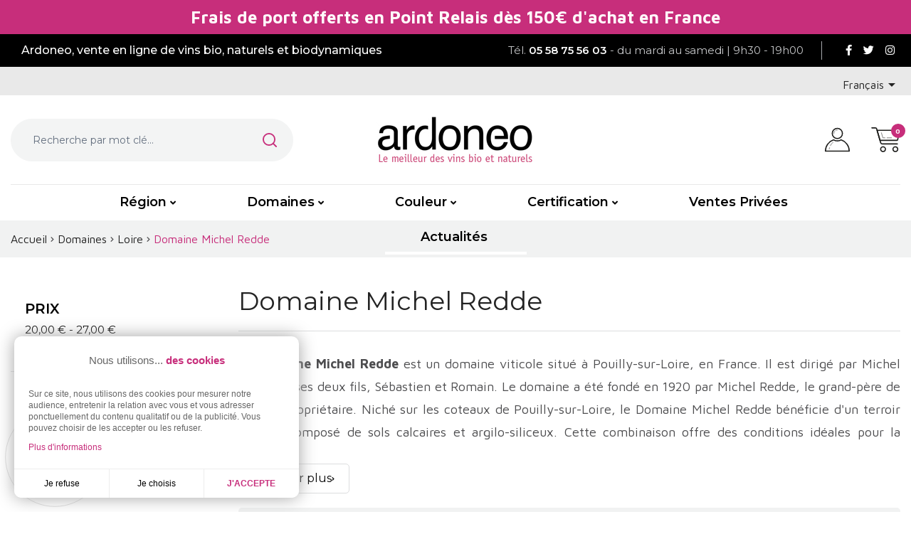

--- FILE ---
content_type: text/html; charset=utf-8
request_url: https://www.vin-bio-ardoneo.com/620-domaine-michel-redde
body_size: 92511
content:
<!doctype html>
<html lang="fr">

  <head>
    
      
  <meta charset="utf-8">


  <meta http-equiv="x-ua-compatible" content="ie=edge">



  <title>Domaine Michel Redde - Pouilly-Fumé | Ardoneo</title>
  <meta name="description" content="Le domaine Michel Redde est un domaine viticole situé à Pouilly-sur-Loire, en France. Il est dirigé par Michel Redde et ses deux fils, Sébastien et Romain. Le domaine a été fondé en 1920 par Michel Redde, le grand-père de l&#039;actuel propriétaire. Niché sur les coteaux de Pouilly-sur-Loire, le Domaine Michel Redde bénéficie d&#039;un terroir unique, composé de sols calcaires et argilo-siliceux. Cette combinaison offre des conditions idéales pour la culture du Sauvignon Blanc, cépage phare de l&#039;appellation Pouilly-Fumé, et permet d&#039;élaborer des vins d&#039;une grande finesse et élégance.
Le Domaine Michel Redde &amp;amp; Fils, situé à Pouilly-sur-Loire, est une véritable référence pour les amateurs de Pouilly-Fumé. Depuis plusieurs générations, cette famille de vignerons perpétue un savoir-faire d’exception, mettant en valeur l’expression la plus pure du Sauvignon Blanc. Avec des parcelles situées sur les plus beaux terroirs de Pouilly-Fumé, le Domaine Michel Redde élabore des vins d’une grande précision, où la minéralité, la fraîcheur et la finesse aromatique sont les maîtres-mots. Fortement attaché à la notion de terroir, chaque cuvée exprime une identité propre, témoignant du lien unique entre le sol, le climat et le cépage.
Le Domaine Michel Redde &amp;amp; Fils s’étend sur 42 hectares, plantés exclusivement en Sauvignon Blanc, cépage emblématique de l’appellation Pouilly-Fumé. Le vignoble de Pouilly-Fumé bénéficie d’un climat semi-continental, offrant des saisons marquées et une influence modératrice de la Loire. Ce climat favorise une maturation lente et progressive des raisins, permettant d’obtenir des vins équilibrés et aromatiquement complexes.
Les sols du domaine sont variés et confèrent une richesse unique aux vins :
Marnes kimméridgiennes, qui apportent une belle rondeur et une texture ample, caillottes (calcaires du jurassique), donnant des vins tendus et minéraux, très purs et silex, qui confère aux vins une note fumée caractéristique et une grande longévité.
Le domaine Michel Redde produit des vins blancs à partir du cépage Sauvignon. Les vignes sont situées sur des terroirs de calcaire et de silex, qui confèrent aux vins leur caractère unique. Le domaine produit deux cuvées principales :
Pouilly-Fumé La Moynerie : Cette cuvée est produite à partir d&#039;une sélection parcellaire de vignes âgées de 20 à 25 ans. Elle est vinifiée et élevée en fûts de chêne pendant 10 à 12 mois. Ce vin séduit par son nez expressif où se mêlent des arômes d’agrumes, de fruits blancs et une subtile touche fumée. En bouche, il offre une belle ampleur, une fraîcheur vivifiante et une finale longue et minérale.
Petit F Pouilly-Fumé : Cette cuvée est produite à partir de vignes âgées de 10 à 15 ans. Elle est vinifiée en cuve et élevée en cuve inox pendant 6 mois. Elle offre un nez frais et fruité, dominé par des notes d’agrumes, de pêche blanche et une légère touche florale. En bouche, ce vin est gourmand, équilibré et très facile à boire.
Les vins du domaine Michel Redde sont appréciés pour leur finesse, leur fraîcheur et leur minéralité.

Découvrez d&#039;autres grands vins bio de Loire avec le Saumur du Chateau de Villeneune, du domaine des Closiers, les Chinon du Chateau de Coulaine, ceux du domaine de la Noblaie , les Saumur du domaine Antoine Sanzay ou encore les Vouvray du domaine d&#039;Orfeuilles par exemple.">          <link rel="canonical" href="https://www.vin-bio-ardoneo.com/620-domaine-michel-redde">
    
                      <link rel="alternate" href="https://www.vin-bio-ardoneo.com/620-domaine-michel-redde" hreflang="fr">
                  <link rel="alternate" href="https://www.vin-bio-ardoneo.com/en/620-domaine-michel-redde" hreflang="en-GB">
            



  <meta name="viewport" content="width=device-width, initial-scale=1">



  <link rel="icon" type="image/vnd.microsoft.icon" href="https://www.vin-bio-ardoneo.com/img/favicon.ico?1690364404">
  <link rel="shortcut icon" type="image/x-icon" href="https://www.vin-bio-ardoneo.com/img/favicon.ico?1690364404">



  <link rel="preconnect" href="https://fonts.googleapis.com">
  <link rel="preconnect" href="https://fonts.gstatic.com" crossorigin>
    <link rel="stylesheet" href="https://www.vin-bio-ardoneo.com/themes/ardoneo/assets/cache/theme-6c6faa284.css" type="text/css" media="all">


<link rel="preload" href="https://www.vin-bio-ardoneo.com/themes/ardoneo/assets/css/fonts.css" as="style" onload="this.onload=null;this.rel='stylesheet'">
<noscript>
  <link rel="stylesheet" href="https://www.vin-bio-ardoneo.com/themes/ardoneo/assets/css/fonts.css">
</noscript>



  

  <script type="text/javascript">
        var lgcookieslaw_block = false;
        var lgcookieslaw_cookie_name = "__lglaw";
        var lgcookieslaw_position = "3";
        var lgcookieslaw_reload = false;
        var lgcookieslaw_session_time = "31536000";
        var prestashop = {"cart":{"products":[],"totals":{"total":{"type":"total","label":"Total","amount":0,"value":"0,00\u00a0\u20ac"},"total_including_tax":{"type":"total","label":"Total TTC","amount":0,"value":"0,00\u00a0\u20ac"},"total_excluding_tax":{"type":"total","label":"Total HT :","amount":0,"value":"0,00\u00a0\u20ac"}},"subtotals":{"products":{"type":"products","label":"Sous-total","amount":0,"value":"0,00\u00a0\u20ac"},"discounts":null,"shipping":{"type":"shipping","label":"Livraison","amount":0,"value":""},"tax":null},"products_count":0,"summary_string":"0 articles","vouchers":{"allowed":1,"added":[]},"discounts":[],"minimalPurchase":0,"minimalPurchaseRequired":""},"currency":{"id":1,"name":"Euro","iso_code":"EUR","iso_code_num":"978","sign":"\u20ac"},"customer":{"lastname":null,"firstname":null,"email":null,"birthday":null,"newsletter":null,"newsletter_date_add":null,"optin":null,"website":null,"company":null,"siret":null,"ape":null,"is_logged":false,"gender":{"type":null,"name":null},"addresses":[]},"language":{"name":"Fran\u00e7ais (French)","iso_code":"fr","locale":"fr-FR","language_code":"fr","is_rtl":"0","date_format_lite":"d\/m\/Y","date_format_full":"d\/m\/Y H:i:s","id":1},"page":{"title":"","canonical":"https:\/\/www.vin-bio-ardoneo.com\/620-domaine-michel-redde","meta":{"title":"Domaine Michel Redde - Pouilly-Fum\u00e9 | Ardoneo","description":"Le domaine Michel Redde est un domaine viticole situ\u00e9 \u00e0 Pouilly-sur-Loire, en France. Il est dirig\u00e9 par Michel Redde et ses deux fils, S\u00e9bastien et Romain. Le domaine a \u00e9t\u00e9 fond\u00e9 en 1920 par Michel Redde, le grand-p\u00e8re de l'actuel propri\u00e9taire.\u00a0Nich\u00e9 sur les coteaux de Pouilly-sur-Loire, le Domaine Michel Redde b\u00e9n\u00e9ficie d'un terroir unique, compos\u00e9 de sols calcaires et argilo-siliceux. Cette combinaison offre des conditions id\u00e9ales pour la culture du Sauvignon Blanc, c\u00e9page phare de l'appellation Pouilly-Fum\u00e9, et permet d'\u00e9laborer des vins d'une grande finesse et \u00e9l\u00e9gance.\nLe Domaine Michel Redde &amp; Fils, situ\u00e9 \u00e0 Pouilly-sur-Loire, est une v\u00e9ritable r\u00e9f\u00e9rence pour les amateurs de Pouilly-Fum\u00e9. Depuis plusieurs g\u00e9n\u00e9rations, cette famille de vignerons perp\u00e9tue un savoir-faire d\u2019exception, mettant en valeur l\u2019expression la plus pure du Sauvignon Blanc. Avec des parcelles situ\u00e9es sur les plus beaux terroirs de Pouilly-Fum\u00e9, le Domaine Michel Redde \u00e9labore des vins d\u2019une grande pr\u00e9cision, o\u00f9 la min\u00e9ralit\u00e9, la fra\u00eecheur et la finesse aromatique sont les ma\u00eetres-mots. Fortement attach\u00e9 \u00e0 la notion de terroir, chaque cuv\u00e9e exprime une identit\u00e9 propre, t\u00e9moignant du lien unique entre le sol, le climat et le c\u00e9page.\nLe Domaine Michel Redde &amp; Fils s\u2019\u00e9tend sur 42 hectares, plant\u00e9s exclusivement en Sauvignon Blanc, c\u00e9page embl\u00e9matique de l\u2019appellation Pouilly-Fum\u00e9. Le vignoble de Pouilly-Fum\u00e9 b\u00e9n\u00e9ficie d\u2019un climat semi-continental, offrant des saisons marqu\u00e9es et une influence mod\u00e9ratrice de la Loire. Ce climat favorise une maturation lente et progressive des raisins, permettant d\u2019obtenir des vins \u00e9quilibr\u00e9s et aromatiquement complexes.\nLes sols du domaine sont vari\u00e9s et conf\u00e8rent une richesse unique aux vins :\nMarnes kimm\u00e9ridgiennes, qui apportent une belle rondeur et une texture ample, caillottes (calcaires du jurassique), donnant des vins tendus et min\u00e9raux, tr\u00e8s purs et silex, qui conf\u00e8re aux vins une note fum\u00e9e caract\u00e9ristique et une grande long\u00e9vit\u00e9.\nLe domaine Michel Redde produit des vins blancs \u00e0 partir du c\u00e9page Sauvignon. Les vignes sont situ\u00e9es sur des terroirs de calcaire et de silex, qui conf\u00e8rent aux vins leur caract\u00e8re unique. Le domaine produit deux cuv\u00e9es principales :\nPouilly-Fum\u00e9 La Moynerie : Cette cuv\u00e9e est produite \u00e0 partir d'une s\u00e9lection parcellaire de vignes \u00e2g\u00e9es de 20 \u00e0 25 ans. Elle est vinifi\u00e9e et \u00e9lev\u00e9e en f\u00fbts de ch\u00eane pendant 10 \u00e0 12 mois. Ce vin s\u00e9duit par son nez expressif o\u00f9 se m\u00ealent des ar\u00f4mes d\u2019agrumes, de fruits blancs et une subtile touche fum\u00e9e. En bouche, il offre une belle ampleur, une fra\u00eecheur vivifiante et une finale longue et min\u00e9rale.\nPetit F Pouilly-Fum\u00e9 : Cette cuv\u00e9e est produite \u00e0 partir de vignes \u00e2g\u00e9es de 10 \u00e0 15 ans. Elle est vinifi\u00e9e en cuve et \u00e9lev\u00e9e en cuve inox pendant 6 mois. Elle offre un nez frais et fruit\u00e9, domin\u00e9 par des notes d\u2019agrumes, de p\u00eache blanche et une l\u00e9g\u00e8re touche florale. En bouche, ce vin est gourmand, \u00e9quilibr\u00e9 et tr\u00e8s facile \u00e0 boire.\nLes vins du domaine Michel Redde sont appr\u00e9ci\u00e9s pour leur finesse, leur fra\u00eecheur et leur min\u00e9ralit\u00e9.\n\nD\u00e9couvrez d'autres\u00a0grands vins bio de Loire\u00a0avec le Saumur du\u00a0Chateau de Villeneune, du\u00a0domaine des Closiers, les Chinon du\u00a0Chateau de Coulaine, ceux du\u00a0domaine de la Noblaie\u00a0, les Saumur du\u00a0domaine Antoine Sanzay\u00a0ou encore les\u00a0Vouvray du domaine d'Orfeuilles par exemple.","keywords":"","robots":"index"},"page_name":"category","body_classes":{"lang-fr":true,"lang-rtl":false,"country-FR":true,"currency-EUR":true,"layout-left-column":true,"page-category":true,"tax-display-enabled":true,"category-id-620":true,"category-Domaine Michel Redde":true,"category-id-parent-630":true,"category-depth-level-4":true},"admin_notifications":[]},"shop":{"name":"Ardoneo","logo":"https:\/\/www.vin-bio-ardoneo.com\/img\/logo-1688039215.jpg","stores_icon":"https:\/\/www.vin-bio-ardoneo.com\/img\/logo_stores.png","favicon":"https:\/\/www.vin-bio-ardoneo.com\/img\/favicon.ico"},"urls":{"base_url":"https:\/\/www.vin-bio-ardoneo.com\/","current_url":"https:\/\/www.vin-bio-ardoneo.com\/620-domaine-michel-redde","shop_domain_url":"https:\/\/www.vin-bio-ardoneo.com","img_ps_url":"https:\/\/www.vin-bio-ardoneo.com\/img\/","img_cat_url":"https:\/\/www.vin-bio-ardoneo.com\/img\/c\/","img_lang_url":"https:\/\/www.vin-bio-ardoneo.com\/img\/l\/","img_prod_url":"https:\/\/www.vin-bio-ardoneo.com\/img\/p\/","img_manu_url":"https:\/\/www.vin-bio-ardoneo.com\/img\/m\/","img_sup_url":"https:\/\/www.vin-bio-ardoneo.com\/img\/su\/","img_ship_url":"https:\/\/www.vin-bio-ardoneo.com\/img\/s\/","img_store_url":"https:\/\/www.vin-bio-ardoneo.com\/img\/st\/","img_col_url":"https:\/\/www.vin-bio-ardoneo.com\/img\/co\/","img_url":"https:\/\/www.vin-bio-ardoneo.com\/themes\/ardoneo\/assets\/img\/","css_url":"https:\/\/www.vin-bio-ardoneo.com\/themes\/ardoneo\/assets\/css\/","js_url":"https:\/\/www.vin-bio-ardoneo.com\/themes\/ardoneo\/assets\/js\/","pic_url":"https:\/\/www.vin-bio-ardoneo.com\/upload\/","pages":{"address":"https:\/\/www.vin-bio-ardoneo.com\/adresse","addresses":"https:\/\/www.vin-bio-ardoneo.com\/adresses","authentication":"https:\/\/www.vin-bio-ardoneo.com\/connexion","cart":"https:\/\/www.vin-bio-ardoneo.com\/panier","category":"https:\/\/www.vin-bio-ardoneo.com\/index.php?controller=category","cms":"https:\/\/www.vin-bio-ardoneo.com\/index.php?controller=cms","contact":"https:\/\/www.vin-bio-ardoneo.com\/nous-contacter","discount":"https:\/\/www.vin-bio-ardoneo.com\/reduction","guest_tracking":"https:\/\/www.vin-bio-ardoneo.com\/suivi-commande-invite","history":"https:\/\/www.vin-bio-ardoneo.com\/historique-commandes","identity":"https:\/\/www.vin-bio-ardoneo.com\/identite","index":"https:\/\/www.vin-bio-ardoneo.com\/","my_account":"https:\/\/www.vin-bio-ardoneo.com\/mon-compte","order_confirmation":"https:\/\/www.vin-bio-ardoneo.com\/confirmation-commande","order_detail":"https:\/\/www.vin-bio-ardoneo.com\/index.php?controller=order-detail","order_follow":"https:\/\/www.vin-bio-ardoneo.com\/suivi-commande","order":"https:\/\/www.vin-bio-ardoneo.com\/commande","order_return":"https:\/\/www.vin-bio-ardoneo.com\/index.php?controller=order-return","order_slip":"https:\/\/www.vin-bio-ardoneo.com\/avoirs","pagenotfound":"https:\/\/www.vin-bio-ardoneo.com\/page-introuvable","password":"https:\/\/www.vin-bio-ardoneo.com\/recuperation-mot-de-passe","pdf_invoice":"https:\/\/www.vin-bio-ardoneo.com\/index.php?controller=pdf-invoice","pdf_order_return":"https:\/\/www.vin-bio-ardoneo.com\/index.php?controller=pdf-order-return","pdf_order_slip":"https:\/\/www.vin-bio-ardoneo.com\/index.php?controller=pdf-order-slip","prices_drop":"https:\/\/www.vin-bio-ardoneo.com\/promotions","product":"https:\/\/www.vin-bio-ardoneo.com\/index.php?controller=product","search":"https:\/\/www.vin-bio-ardoneo.com\/recherche","sitemap":"https:\/\/www.vin-bio-ardoneo.com\/plan-site","stores":"https:\/\/www.vin-bio-ardoneo.com\/magasins","supplier":"https:\/\/www.vin-bio-ardoneo.com\/fournisseur","register":"https:\/\/www.vin-bio-ardoneo.com\/connexion?create_account=1","order_login":"https:\/\/www.vin-bio-ardoneo.com\/commande?login=1"},"alternative_langs":{"fr":"https:\/\/www.vin-bio-ardoneo.com\/620-domaine-michel-redde","en-GB":"https:\/\/www.vin-bio-ardoneo.com\/en\/620-domaine-michel-redde"},"theme_assets":"\/themes\/ardoneo\/assets\/","actions":{"logout":"https:\/\/www.vin-bio-ardoneo.com\/?mylogout="},"no_picture_image":{"bySize":{"small_default":{"url":"https:\/\/www.vin-bio-ardoneo.com\/img\/p\/fr-default-small_default.jpg","width":98,"height":98},"cart_default":{"url":"https:\/\/www.vin-bio-ardoneo.com\/img\/p\/fr-default-cart_default.jpg","width":125,"height":125},"home_default":{"url":"https:\/\/www.vin-bio-ardoneo.com\/img\/p\/fr-default-home_default.jpg","width":390,"height":390},"medium_default":{"url":"https:\/\/www.vin-bio-ardoneo.com\/img\/p\/fr-default-medium_default.jpg","width":452,"height":452},"large_default":{"url":"https:\/\/www.vin-bio-ardoneo.com\/img\/p\/fr-default-large_default.jpg","width":800,"height":800}},"small":{"url":"https:\/\/www.vin-bio-ardoneo.com\/img\/p\/fr-default-small_default.jpg","width":98,"height":98},"medium":{"url":"https:\/\/www.vin-bio-ardoneo.com\/img\/p\/fr-default-home_default.jpg","width":390,"height":390},"large":{"url":"https:\/\/www.vin-bio-ardoneo.com\/img\/p\/fr-default-large_default.jpg","width":800,"height":800},"legend":""}},"configuration":{"display_taxes_label":true,"display_prices_tax_incl":true,"is_catalog":false,"show_prices":true,"opt_in":{"partner":true},"quantity_discount":{"type":"discount","label":"Remise sur prix unitaire"},"voucher_enabled":1,"return_enabled":0},"field_required":[],"breadcrumb":{"links":[{"title":"Accueil","url":"https:\/\/www.vin-bio-ardoneo.com\/"},{"title":"Domaines","url":"https:\/\/www.vin-bio-ardoneo.com\/6-domaines-bio-naturels"},{"title":"Loire","url":"https:\/\/www.vin-bio-ardoneo.com\/630-domaines-loire"},{"title":"Domaine Michel Redde","url":"https:\/\/www.vin-bio-ardoneo.com\/620-domaine-michel-redde"}],"count":4},"link":{"protocol_link":"https:\/\/","protocol_content":"https:\/\/"},"time":1769702342,"static_token":"e8052667cee03fe96207fad1e7ce614b","token":"7e38b64f6a007880ca3fbac4a03e6d37","debug":false};
        var prestashopFacebookAjaxController = "https:\/\/www.vin-bio-ardoneo.com\/module\/ps_facebook\/Ajax";
        var psemailsubscription_subscription = "https:\/\/www.vin-bio-ardoneo.com\/module\/ps_emailsubscription\/subscription";
        var psr_icon_color = "#F19D76";
      </script>




<script async charset="utf-8" src="https://widgets.rr.skeepers.io/generated/42425dac-804b-8e84-b1f8-e9c6f812556e/3a26cd49-b2ad-4701-8593-01d5456c62b4.js"></script>


     
<script type="text/javascript">
var unlike_text ="Unliké ce post";
var like_text ="Comme ce poste";
var baseAdminDir ='//';
var ybc_blog_product_category ='620';
var ybc_blog_polls_g_recaptcha = false;
</script>
 

<script async charset="utf-8" src="https://widgets.rr.skeepers.io/generated/42425dac-804b-8e84-b1f8-e9c6f812556e/487851c5-bc70-4ad1-8a4d-3a5eff7743f9.js"></script><script type="text/javascript" style="display: none">
	//Common vars
    var apc_link = "https://www.vin-bio-ardoneo.com/module/advancedpopupcreator/popup";
    var apc_token = "e8052667cee03fe96207fad1e7ce614b";
    var apc_product = "0";
    var apc_category = "620";
    var apc_supplier = "0";
    var apc_manufacturer = "0";
    var apc_cms = "";
    var apc_controller = "category";
    var apc_exit_popups = 0;
</script>
<script>var tdmucaptcha = 'SVBuNkJjdktUQldZRExtSVZsbVRWQkIxNmtQc1c2MHc2ZjJ6MGJBVlhSVktuSnNGcXFCc00wTXVxbnBNbVRFNkM2YVV1UTF5T3M0ZElwNDdvMTkwRGVtMlpSZWw5eEM2ZGx6RnBPVUZrSWJBM05DZGtqOHZwNXRRVmxSejVUaWs=';</script><script src="https://cdn.brevo.com/js/sdk-loader.js" async></script>
<script>
    window.Brevo = window.Brevo || [];
    Brevo.push([
        "init",
        {
            client_key: "du76xkyv6535mq6o7kfz84wu",
            email_id: "",
        },
    ]);
</script>

<script async src="https://www.googletagmanager.com/gtag/js?id=G-P2TFYZ57B4"></script>
<script>
	
	window.dataLayer = window.dataLayer || [];
	function gtag(){dataLayer.push(arguments);}
	gtag('js', new Date());
	
	gtag('config', 'G-P2TFYZ57B4', {
		'anonymize_ip': true,
		'cookie_expires': 31536000	});
	
		</script>




    
  </head>

  <body id="category" class="lang-fr country-fr currency-eur layout-left-column page-category tax-display-enabled category-id-620 category-domaine-michel-redde category-id-parent-630 category-depth-level-4 ">
    
      
    

    <main>
      
              

      <header id="header">
        
                        <div class="header-topbar">
    <div class="container">
      <div class="customtext topbar  container h-100">
    <div class="row h-100 align-items-center ">
                                    <span class="content">
                                    <h4 style="text-align: center;"><span style="color: #fffbfb;">Frais de port offerts en Point Relais dès 150€ d'achat en France</span></h4>
                                </span>            </div>
        </div>
        
    </div>
  </div>
 
   <div class="header-banner">
    <div class="container">
     <div class="customtext baseline  container h-100">
    <div class="row h-100 align-items-center ">
                                    <span class="content">
                                    <p>Ardoneo, vente en ligne de vins bio, naturels et biodynamiques</p>
                                </span>            </div>
        </div>
        <div class="customtext   container h-100">
    <div class="row h-100 align-items-center ">
                                    <span class="content">
                                    <p>Tél. <strong>05 58 75 56 03</strong> - du mardi au samedi | 9h30 - 19h00</p>
                                </span>            </div>
        </div>
        

    


  <div class="block-social">
    <ul>
              <li><a href="https://www.facebook.com/vinbioardoneo" target="_blank" title="Facebook"><i class="fab fa-facebook-f"></i></a></li>
              <li><a href="https://twitter.com/vin_bio_ardoneo" target="_blank" title="Twitter"><i class="fab fa-twitter"></i></a></li>
              <li><a href="https://www.instagram.com/ardoneo/" target="_blank" title="Instagram"><i class="fab fa-instagram"></i></a></li>
          </ul>
  </div>



    </div>
   </div>
 
 
 
   <nav class="header-nav">
     <div class="container">
       <div class="row">
         <div class="d-none d-md-flex w-100">
           <div class="col-md-5 col-12">
             
           </div>
           <div class="col-md-7 right-nav">
               <div id="_desktop_language_selector">
  <div class="language-selector-wrapper">
    <span id="language-selector-label" class="d-md-none">Langue :</span>
    <div class="language-selector dropdown js-dropdown">
      <button data-toggle="dropdown" class="hidden-sm-down btn-unstyle" aria-haspopup="true" aria-expanded="false" aria-label="Sélecteur de langue">
        <span class="expand-more">Français</span>
        <i class="material-icons expand-more">&#xE5C5;</i>
      </button>
      <ul class="dropdown-menu hidden-sm-down" aria-labelledby="language-selector-label">
                  <li  class="current" >
            <a href="https://www.vin-bio-ardoneo.com/620-domaine-michel-redde" class="dropdown-item" data-iso-code="fr">Français</a>
          </li>
                  <li >
            <a href="https://www.vin-bio-ardoneo.com/en/620-domaine-michel-redde" class="dropdown-item" data-iso-code="en">English</a>
          </li>
              </ul>
      <select class="link d-md-none" aria-labelledby="language-selector-label">
                  <option value="https://www.vin-bio-ardoneo.com/620-domaine-michel-redde" selected="selected" data-iso-code="fr">
            Français
          </option>
                  <option value="https://www.vin-bio-ardoneo.com/en/620-domaine-michel-redde" data-iso-code="en">
            English
          </option>
              </select>
    </div>
  </div>
</div>

           </div>
         </div>
         <div class="d-lg-none text-center mobile w-100">
                      <div class="float-right" id="_mobile_cart"></div>
           <div class="float-right" id="_mobile_user_info"></div>
           <div class="float-right" id="_mobile_search_widget"></div>
           <div class="top-logo" id="_mobile_logo"></div>
           <div class="clearfix"></div>
         </div>
       </div>
     </div>
   </nav>
 
 
 
   <div class="header-top">
     <div class="container">
        <div class="row align-items-center">
                  <div class="col-lg-4 d-none d-lg-block">
             <div class="container">
                 <div class="row justify-content-start align-items-center">   <!-- Block search module TOP -->
      <div id="_desktop_search_widget">
       <div id="search_widget" class="search-widget" data-search-controller-url="//www.vin-bio-ardoneo.com/recherche">
            <span class="search_button d-md-none"  data-toggle="collapse" data-target="#header #form_search" aria-expanded="false" aria-controls="form_search" role="button">
                <img src="https://www.vin-bio-ardoneo.com/themes/ardoneo/assets/img/search.svg" class="d-block search open" height="20" width="20" alt="Recherche par mot clé..."/>
                <img src="https://www.vin-bio-ardoneo.com/themes/ardoneo/assets/img/search-hover.svg" class="hover d-none search open" height="20" width="20" alt="Recherche par mot clé..."/>
                <i class="material-icons search close">close</i>
            </span>
           <form method="get" action="//www.vin-bio-ardoneo.com/recherche" id="form_search">
               <input type="hidden" name="controller" value="search">
               <input type="text" name="s" value="" placeholder="Recherche par mot clé..." aria-label="Recherche par mot clé...">
               <button type="submit">
                    <img src="https://www.vin-bio-ardoneo.com/themes/ardoneo/assets/img/search.svg" class="d-block" height="20" width="20" alt="Recherche par mot clé..."/>
                    <img src="https://www.vin-bio-ardoneo.com/themes/ardoneo/assets/img/search-hover.svg" class="hover d-none" height="20" width="20" alt="Recherche par mot clé..."/>
                   <span class="d-none">Recherche par mot clé...</span>
               </button>
           </form>
       </div>
   </div>
      <!-- <div id="_desktop_search_widget">
       <div id="search_widget" class="search-widget collapsible" data-search-controller-url="//www.vin-bio-ardoneo.com/recherche">
           <span class="search_button"  data-toggle="collapse" data-target="#header #form_search" aria-expanded="false" aria-controls="form_search">
                
                <img src="https://www.vin-bio-ardoneo.com/themes/ardoneo/assets/img/search.svg" class="d-block search open" height="20" width="20" alt="Recherche par mot clé..."/>
                <img src="https://www.vin-bio-ardoneo.com/themes/ardoneo/assets/img/search-hover.svg" class="hover d-none search open" height="20" width="20" alt="Recherche par mot clé..."/>
                <i class="material-icons search close">close</i>
           </span>
           <form method="get" action="//www.vin-bio-ardoneo.com/recherche" id="form_search">
               <input type="hidden" name="controller" value="search">
               <input type="text" name="s" value="" placeholder="Recherche par mot clé..." aria-label="Recherche par mot clé...">
               <button type="submit">
                    <img src="https://www.vin-bio-ardoneo.com/themes/ardoneo/assets/img/search.svg" class="d-block" height="20" width="20" alt="Recherche par mot clé..."/>
                    <img src="https://www.vin-bio-ardoneo.com/themes/ardoneo/assets/img/search-hover.svg" class="hover d-none" height="20" width="20" alt="Recherche par mot clé..."/>
                     
                   <span class="d-none">Recherche par mot clé...</span>
               </button>
           </form>
       </div>
   </div> -->
   <!-- /Block search module TOP -->
   </div>
             </div>
         </div>
         <div class="col-lg-4 text-center d-none d-lg-block" id="_desktop_logo">
                              <a href="https://www.vin-bio-ardoneo.com/">
                   <img class="logo img-responsive" src="https://www.vin-bio-ardoneo.com/img/logo-1688039215.jpg" alt="Ardoneo">
                 </a>
                      </div>
         <div class="col-lg-4 d-none d-lg-block">
             <div class="container">
                 <div class="row justify-content-end align-items-center"><div id="_desktop_user_info" class="row align-items-center">
  <div class="user-info">
          <a
        href="https://www.vin-bio-ardoneo.com/mon-compte"
        title="Identifiez-vous"
        rel="nofollow"
      >
        <svg id="account-svg" xmlns="http://www.w3.org/2000/svg" viewBox="0 0 66.36 63.66">
        <path class="b" d="M14.64,47.56c1.85-3.55,4.36-6.71,7.35-9.31"/><path class="b" d="M11.53,56.8c.23-1.33,.54-2.63,.92-3.9"/><circle class="c" cx="33.18" cy="15.08" r="13.58"/><path class="b" d="M29.52,6.62c1.12-.49,2.36-.76,3.66-.76"/><path class="b" d="M23.97,15.08c0-2.74,1.19-5.2,3.09-6.88"/><path class="c" d="M43.39,32.17c-2.99,1.79-6.48,2.82-10.22,2.82s-7.23-1.03-10.22-2.82C10.48,36.42,1.5,48.24,1.5,62.16h63.36c0-13.92-8.98-25.73-21.46-29.99Z"/>
        </svg>
              </a>
      </div>
</div>
<div id="_desktop_cart">
  <div class="blockcart cart-preview inactive" data-refresh-url="//www.vin-bio-ardoneo.com/module/ps_shoppingcart/ajax">
    <div class="header" data-toggle="dropdown" data-display="static">
              <div class="header_shopping">  
              <svg id="cart-svg" xmlns="http://www.w3.org/2000/svg" viewBox="0 0 73.86 63.66">
          <line class="b" x1="40.15" y1="26.97" x2="51.87" y2="26.97"/><polyline class="b" points="25.89 14.08 29.62 26.97 35.11 26.97"/><path class="c" d="M14.82,7.64h55.79c1.12,0,1.95,1.04,1.71,2.13l-5,22.29c-.18,.8-.89,1.37-1.71,1.37H22.27L14.82,7.64Z"/><circle class="c" cx="30.09" cy="56.06" r="6.09"/><circle class="c" cx="61.52" cy="56.06" r="6.09"/><path class="c" d="M1.5,1.5H10.42c1.55,0,2.92,1.03,3.35,2.52l10.25,35.48c.54,1.86,2.24,3.15,4.18,3.15h38.43"/>
        </svg>
        <span class="d-none">Panier</span>
        <span class="cart-products-count">0</span>
              </div>  
          </div>
               <div class="cart-drop-contents dropdown-menu">
                <span class="no-item">Il n'y a pas d'article dans le panier</span>
        </div>
      </div>
</div>
</div>
             </div>
         </div>
                                                                </div>
     </div>
 
     <div class="nav_fullwidth">
         <div class="container">
             <div class="row text-center">
                 <div class="col-sm-12">
                                           


<div id="globo-hidden-menu-displayTop-1" class="globo-hidden-menu-clearfix clearfix col-lg-12">
    <input type="hidden" name="url_module_gmenu" value="https://www.vin-bio-ardoneo.com/module/g_megamenu/gmegamenu"/>
    <input type="hidden" name="gid_menu" value="1&getMenumobile"/>
    <a class="globomenu-responsive-toggle globomenu-responsive-toggle-main globomenu-responsive-toggle-content-align-center"><i class="fa fa-bars"></i>Menu</a>

    <ul class="globomenu globomenu-nojs globomenu-main globomenu-horizontal globomenu-transition-fade globomenu-items-align-center  globomenu-sub-indicators    globomenu-menumobile-bordered   globomenu-trigger-hover globomenu-responsive globomenu-responsive-default globomenu-responsive-collapse">
        <li data-id="135" id="globomenu-item-135" class="globomenu-item  globomenu-item-level-0 globomenu-item-has-children globomenu-has-submenu-drop globomenu-has-submenu-mega globomenu-submenu-align-full_width "><a class="globomenu-target  globomenu-item-layout-text_only " href="https://www.vin-bio-ardoneo.com/3-region"><span class="globomenu-target-title globomenu-target-text">Région</span><span class="globomenu-submnretractor"></span></a><ul class="globomenu-submenu globomenu-grid-row globomenu-submenu-drop globomenu-submenu-type-mega globomenu-submenu-align-center   submenu_background_center " style="background-color:#FFF;text-align:center;"><li data-id="178" id="globomenu-item-178" class="globomenu-item  globomenu-tabs globomenu-has-submenu-drop globomenu-tab-layout-left globomenu-tabs-show-default globomenu-column globomenu-column-full "><div class="globomenu-submenu-tabs  globomenu-submenu-align-top"><ul class="globomenu-tab-links globomn-jc-"><li data-tab-index="0" data-id="179" id="globomenu-item-179" class="globomenu-item globomenu-tab globomenu-has-submenu-drop"><a class="globomenu-target  globomenu-item-layout-image_left " href="https://www.vin-bio-ardoneo.com/97-vin-bio-et-naturels-alsace"><span class="globomenu-target-title globomenu-target-text">Alsace</span><span class="globomenu-submnretractor"></span></a></li><li data-tab-index="1" data-id="276" id="globomenu-item-276" class="globomenu-item globomenu-tab globomenu-has-submenu-drop"><a class="globomenu-target  globomenu-item-layout-image_left " href="https://www.vin-bio-ardoneo.com/80-vin-bio-et-naturels-bordeaux"><span class="globomenu-target-title globomenu-target-text">Bordeaux</span><span class="globomenu-submnretractor"></span></a></li><li data-tab-index="2" data-id="277" id="globomenu-item-277" class="globomenu-item globomenu-tab globomenu-has-submenu-drop"><a class="globomenu-target  globomenu-item-layout-image_left " href="https://www.vin-bio-ardoneo.com/26-vin-bio-et-naturels-bourgogne"><span class="globomenu-target-title globomenu-target-text">Bourgogne</span><span class="globomenu-submnretractor"></span></a></li><li data-tab-index="3" data-id="270" id="globomenu-item-270" class="globomenu-item globomenu-tab globomenu-has-submenu-drop"><a class="globomenu-target  globomenu-item-layout-image_left " href="https://www.vin-bio-ardoneo.com/51-champagne-bio-et-naturels"><span class="globomenu-target-title globomenu-target-text">Champagne</span><span class="globomenu-submnretractor"></span></a></li><li data-tab-index="4" data-id="273" id="globomenu-item-273" class="globomenu-item globomenu-tab globomenu-has-submenu-drop"><a class="globomenu-target  globomenu-item-layout-image_left " href="https://www.vin-bio-ardoneo.com/221-vin-bio-et-naturels-jura-bugey"><span class="globomenu-target-title globomenu-target-text">Jura</span><span class="globomenu-submnretractor"></span></a></li><li data-tab-index="5" data-id="272" id="globomenu-item-272" class="globomenu-item globomenu-tab globomenu-has-submenu-drop"><a class="globomenu-target  globomenu-item-layout-image_left " href="https://www.vin-bio-ardoneo.com/10-vin-bio-et-naturels-languedoc-roussillon"><span class="globomenu-target-title globomenu-target-text">Languedoc</span><span class="globomenu-submnretractor"></span></a></li><li data-tab-index="6" data-id="271" id="globomenu-item-271" class="globomenu-item globomenu-tab globomenu-has-submenu-drop"><a class="globomenu-target  globomenu-item-layout-image_left " href="https://www.vin-bio-ardoneo.com/39-vin-bio-et-naturels-loire"><span class="globomenu-target-title globomenu-target-text">Loire</span><span class="globomenu-submnretractor"></span></a></li><li data-tab-index="7" data-id="274" id="globomenu-item-274" class="globomenu-item globomenu-tab globomenu-has-submenu-drop"><a class="globomenu-target  globomenu-item-layout-image_left " href="https://www.vin-bio-ardoneo.com/55-vin-bio-et-naturels-provence-corse"><span class="globomenu-target-title globomenu-target-text">Provence-Corse</span><span class="globomenu-submnretractor"></span></a></li><li data-tab-index="8" data-id="275" id="globomenu-item-275" class="globomenu-item globomenu-tab globomenu-has-submenu-drop"><a class="globomenu-target  globomenu-item-layout-image_left " href="https://www.vin-bio-ardoneo.com/120-vin-bio-et-naturels-savoie"><span class="globomenu-target-title globomenu-target-text">Savoie</span><span class="globomenu-submnretractor"></span></a></li><li data-tab-index="9" data-id="278" id="globomenu-item-278" class="globomenu-item globomenu-tab globomenu-has-submenu-drop"><a class="globomenu-target  globomenu-item-layout-image_left " href="https://www.vin-bio-ardoneo.com/16-vin-bio-et-naturels-sud-ouest"><span class="globomenu-target-title globomenu-target-text">Sud-Ouest</span><span class="globomenu-submnretractor"></span></a></li><li data-tab-index="10" data-id="279" id="globomenu-item-279" class="globomenu-item globomenu-tab globomenu-has-submenu-drop"><a class="globomenu-target  globomenu-item-layout-image_left " href="https://www.vin-bio-ardoneo.com/77-vin-bio-et-naturels-vallee-du-rhone"><span class="globomenu-target-title globomenu-target-text">Rhône</span><span class="globomenu-submnretractor"></span></a></li><li data-tab-index="11" data-id="513" id="globomenu-item-513" class="globomenu-item globomenu-tab "><a class="globomenu-target  globomenu-item-layout-image_left " href="https://www.vin-bio-ardoneo.com/25-vin-bio-et-naturels-vins-etrangers"><span class="globomenu-target-title globomenu-target-text">Vins étrangers</span><span class="globomenu-submnretractor"></span></a></li></ul><ul class="globomenu-tab-contents"><li data-tab-index="0" class="globomenu-tab-content"><ul class="globomenu-tab-panel"><li data-id="302" id="globomenu-item-302" class="globomenu-item globomenu-products globomenu-item-header globomenu-has-submenu-stack globomenu-column globomenu-column-full"><a href="//www.vin-bio-ardoneo.com/" class="globomenu-target globomenu-item-layout-text_only"><span class="globomenu-target-title globomenu-target-text">Collection list - image top</span></a><ul class="globomenu-submenu globomenu-submenu-type-auto globomenu-submenu-type-stack  gmegamenu-product-4 "><li class="globomenu-item collections_image_top"><a class="globomenu-target" href="https://www.vin-bio-ardoneo.com/98-aoc-alsace-cremant-d-alsace"><div class="globomenu-single-product"><span class="globomenu-target-title globomenu-target-text">AOC Alsace Crémant d&#039;Alsace</span><span class="globomenu-target-divider">-</span><span class="globomenu-target-title globomenu-target-text"></span></div></a></li><li class="globomenu-item collections_image_top"><a class="globomenu-target" href="https://www.vin-bio-ardoneo.com/267-aoc-alsace"><div class="globomenu-single-product"><span class="globomenu-target-title globomenu-target-text">AOC Alsace</span><span class="globomenu-target-divider">-</span><span class="globomenu-target-title globomenu-target-text"></span></div></a></li><li class="globomenu-item collections_image_top"><a class="globomenu-target" href="https://www.vin-bio-ardoneo.com/272-aop-alsace-riesling"><div class="globomenu-single-product"><span class="globomenu-target-title globomenu-target-text">AOP Alsace Riesling</span><span class="globomenu-target-divider">-</span><span class="globomenu-target-title globomenu-target-text"></span></div></a></li><li class="globomenu-item collections_image_top"><a class="globomenu-target" href="https://www.vin-bio-ardoneo.com/302-aop-alsace-gewurztraminer"><div class="globomenu-single-product"><span class="globomenu-target-title globomenu-target-text">AOP Alsace Gewurztraminer</span><span class="globomenu-target-divider">-</span><span class="globomenu-target-title globomenu-target-text"></span></div></a></li></ul></li><li data-id="312" id="globomenu-item-312" class="globomenu-item globomenu-products globomenu-item-header globomenu-has-submenu-stack globomenu-column globomenu-column-full"><a href="//www.vin-bio-ardoneo.com/" class="globomenu-target globomenu-item-layout-text_only"><span class="globomenu-target-title globomenu-target-text">Collection list - image top</span></a><ul class="globomenu-submenu globomenu-submenu-type-auto globomenu-submenu-type-stack  gmegamenu-product-4 "><li class="globomenu-item collections_image_top"><a class="globomenu-target" href="https://www.vin-bio-ardoneo.com/303-aoc-alsace-pinot-gris"><div class="globomenu-single-product"><span class="globomenu-target-title globomenu-target-text">AOC Alsace Pinot gris</span><span class="globomenu-target-divider">-</span><span class="globomenu-target-title globomenu-target-text"></span></div></a></li><li class="globomenu-item collections_image_top"><a class="globomenu-target" href="https://www.vin-bio-ardoneo.com/327-aop-alsace-pinot-noir"><div class="globomenu-single-product"><span class="globomenu-target-title globomenu-target-text">AOP Alsace Pinot noir</span><span class="globomenu-target-divider">-</span><span class="globomenu-target-title globomenu-target-text"></span></div></a></li><li class="globomenu-item collections_image_top"><a class="globomenu-target" href="https://www.vin-bio-ardoneo.com/439-aoc-alsace-grand-cru"><div class="globomenu-single-product"><span class="globomenu-target-title globomenu-target-text">AOC Alsace Grand Cru</span><span class="globomenu-target-divider">-</span><span class="globomenu-target-title globomenu-target-text"></span></div></a></li><li class="globomenu-item collections_image_top"><a class="globomenu-target" href="https://www.vin-bio-ardoneo.com/542-aop-alsace-sylvaner"><div class="globomenu-single-product"><span class="globomenu-target-title globomenu-target-text">AOP Alsace Sylvaner</span><span class="globomenu-target-divider">-</span><span class="globomenu-target-title globomenu-target-text"></span></div></a></li></ul></li></ul></li><li data-tab-index="1" class="globomenu-tab-content"><ul class="globomenu-tab-panel"><li data-id="306" id="globomenu-item-306" class="globomenu-item globomenu-products globomenu-item-header globomenu-has-submenu-stack globomenu-column globomenu-column-full"><a href="//www.vin-bio-ardoneo.com/" class="globomenu-target globomenu-item-layout-text_only"><span class="globomenu-target-title globomenu-target-text">Collection list - image top</span></a><ul class="globomenu-submenu globomenu-submenu-type-auto globomenu-submenu-type-stack  gmegamenu-product-4 "><li class="globomenu-item collections_image_top"><a class="globomenu-target" href="https://www.vin-bio-ardoneo.com/81-aop-saint-emilion-grand-cru"><div class="globomenu-single-product"><span class="globomenu-target-title globomenu-target-text">AOP Saint-Emilion Grand Cru</span><span class="globomenu-target-divider">-</span><span class="globomenu-target-title globomenu-target-text"></span></div></a></li><li class="globomenu-item collections_image_top"><a class="globomenu-target" href="https://www.vin-bio-ardoneo.com/133-aoc-lalande-de-pomerol"><div class="globomenu-single-product"><span class="globomenu-target-title globomenu-target-text">AOC Lalande de Pomerol</span><span class="globomenu-target-divider">-</span><span class="globomenu-target-title globomenu-target-text"></span></div></a></li><li class="globomenu-item collections_image_top"><a class="globomenu-target" href="https://www.vin-bio-ardoneo.com/171-aoc-blaye"><div class="globomenu-single-product"><span class="globomenu-target-title globomenu-target-text">AOC Blaye</span><span class="globomenu-target-divider">-</span><span class="globomenu-target-title globomenu-target-text"></span></div></a></li><li class="globomenu-item collections_image_top"><a class="globomenu-target" href="https://www.vin-bio-ardoneo.com/177-aoc-pessac-leognan"><div class="globomenu-single-product"><span class="globomenu-target-title globomenu-target-text">AOC Pessac-Léognan</span><span class="globomenu-target-divider">-</span><span class="globomenu-target-title globomenu-target-text"></span></div></a></li></ul></li><li data-id="307" id="globomenu-item-307" class="globomenu-item globomenu-products globomenu-item-header globomenu-has-submenu-stack globomenu-column globomenu-column-full"><a href="//www.vin-bio-ardoneo.com/" class="globomenu-target globomenu-item-layout-text_only"><span class="globomenu-target-title globomenu-target-text">Collection list - image top</span></a><ul class="globomenu-submenu globomenu-submenu-type-auto globomenu-submenu-type-stack  gmegamenu-product-4 "><li class="globomenu-item collections_image_top"><a class="globomenu-target" href="https://www.vin-bio-ardoneo.com/183-aoc-cotes-de-bourg"><div class="globomenu-single-product"><span class="globomenu-target-title globomenu-target-text">AOC Côtes de Bourg</span><span class="globomenu-target-divider">-</span><span class="globomenu-target-title globomenu-target-text"></span></div></a></li><li class="globomenu-item collections_image_top"><a class="globomenu-target" href="https://www.vin-bio-ardoneo.com/185-aoc-graves"><div class="globomenu-single-product"><span class="globomenu-target-title globomenu-target-text">AOC Graves</span><span class="globomenu-target-divider">-</span><span class="globomenu-target-title globomenu-target-text"></span></div></a></li><li class="globomenu-item collections_image_top"><a class="globomenu-target" href="https://www.vin-bio-ardoneo.com/192-aoc-bordeaux"><div class="globomenu-single-product"><span class="globomenu-target-title globomenu-target-text">AOC Bordeaux</span><span class="globomenu-target-divider">-</span><span class="globomenu-target-title globomenu-target-text"></span></div></a></li><li class="globomenu-item collections_image_top"><a class="globomenu-target" href="https://www.vin-bio-ardoneo.com/198-aoc-cotes-de-castillon"><div class="globomenu-single-product"><span class="globomenu-target-title globomenu-target-text">AOC Côtes de Castillon</span><span class="globomenu-target-divider">-</span><span class="globomenu-target-title globomenu-target-text"></span></div></a></li></ul></li><li data-id="308" id="globomenu-item-308" class="globomenu-item globomenu-products globomenu-item-header globomenu-has-submenu-stack globomenu-column globomenu-column-full"><a href="//www.vin-bio-ardoneo.com/" class="globomenu-target globomenu-item-layout-text_only"><span class="globomenu-target-title globomenu-target-text">Collection list - image top</span></a><ul class="globomenu-submenu globomenu-submenu-type-auto globomenu-submenu-type-stack  gmegamenu-product-4 "><li class="globomenu-item collections_image_top"><a class="globomenu-target" href="https://www.vin-bio-ardoneo.com/317-aop-cotes-de-bordeaux-blaye"><div class="globomenu-single-product"><span class="globomenu-target-title globomenu-target-text">AOP Côtes de Bordeaux - Blaye</span><span class="globomenu-target-divider">-</span><span class="globomenu-target-title globomenu-target-text"></span></div></a></li><li class="globomenu-item collections_image_top"><a class="globomenu-target" href="https://www.vin-bio-ardoneo.com/358-aoc-montagne-saint-emilion"><div class="globomenu-single-product"><span class="globomenu-target-title globomenu-target-text">AOC Montagne-Saint-Emilion</span><span class="globomenu-target-divider">-</span><span class="globomenu-target-title globomenu-target-text"></span></div></a></li><li class="globomenu-item collections_image_top"><a class="globomenu-target" href="https://www.vin-bio-ardoneo.com/366-aop-margaux"><div class="globomenu-single-product"><span class="globomenu-target-title globomenu-target-text">AOP Margaux</span><span class="globomenu-target-divider">-</span><span class="globomenu-target-title globomenu-target-text"></span></div></a></li><li class="globomenu-item collections_image_top"><a class="globomenu-target" href="https://www.vin-bio-ardoneo.com/383-aoc-graves-de-vayres"><div class="globomenu-single-product"><span class="globomenu-target-title globomenu-target-text">AOC Graves de Vayres</span><span class="globomenu-target-divider">-</span><span class="globomenu-target-title globomenu-target-text"></span></div></a></li></ul></li><li data-id="309" id="globomenu-item-309" class="globomenu-item globomenu-products globomenu-item-header globomenu-has-submenu-stack globomenu-column globomenu-column-full"><a href="//www.vin-bio-ardoneo.com/" class="globomenu-target globomenu-item-layout-text_only"><span class="globomenu-target-title globomenu-target-text">Collection list - image top</span></a><ul class="globomenu-submenu globomenu-submenu-type-auto globomenu-submenu-type-stack  gmegamenu-product-4 "><li class="globomenu-item collections_image_top"><a class="globomenu-target" href="https://www.vin-bio-ardoneo.com/395-aoc-pauillac"><div class="globomenu-single-product"><span class="globomenu-target-title globomenu-target-text">AOC Pauillac</span><span class="globomenu-target-divider">-</span><span class="globomenu-target-title globomenu-target-text"></span></div></a></li><li class="globomenu-item collections_image_top"><a class="globomenu-target" href="https://www.vin-bio-ardoneo.com/421-aoc-cotes-de-bordeaux"><div class="globomenu-single-product"><span class="globomenu-target-title globomenu-target-text">AOC Côtes de Bordeaux</span><span class="globomenu-target-divider">-</span><span class="globomenu-target-title globomenu-target-text"></span></div></a></li><li class="globomenu-item collections_image_top"><a class="globomenu-target" href="https://www.vin-bio-ardoneo.com/444-vin-de-france-bordeaux"><div class="globomenu-single-product"><span class="globomenu-target-title globomenu-target-text">Vin de France - Bordeaux</span><span class="globomenu-target-divider">-</span><span class="globomenu-target-title globomenu-target-text"></span></div></a></li><li class="globomenu-item collections_image_top"><a class="globomenu-target" href="https://www.vin-bio-ardoneo.com/496-aoc-entre-deux-mers"><div class="globomenu-single-product"><span class="globomenu-target-title globomenu-target-text">AOC Entre-deux-mers</span><span class="globomenu-target-divider">-</span><span class="globomenu-target-title globomenu-target-text"></span></div></a></li></ul></li><li data-id="310" id="globomenu-item-310" class="globomenu-item globomenu-products globomenu-item-header globomenu-has-submenu-stack globomenu-column globomenu-column-full"><a href="//www.vin-bio-ardoneo.com/" class="globomenu-target globomenu-item-layout-text_only"><span class="globomenu-target-title globomenu-target-text">Collection list - image top</span></a><ul class="globomenu-submenu globomenu-submenu-type-auto globomenu-submenu-type-stack  gmegamenu-product-4 "><li class="globomenu-item collections_image_top"><a class="globomenu-target" href="https://www.vin-bio-ardoneo.com/523-aoc-canon-fronsac"><div class="globomenu-single-product"><span class="globomenu-target-title globomenu-target-text">AOC Canon-Fronsac</span><span class="globomenu-target-divider">-</span><span class="globomenu-target-title globomenu-target-text"></span></div></a></li><li class="globomenu-item collections_image_top"><a class="globomenu-target" href="https://www.vin-bio-ardoneo.com/555-aoc-saint-emilion"><div class="globomenu-single-product"><span class="globomenu-target-title globomenu-target-text">AOC Saint-Emilion</span><span class="globomenu-target-divider">-</span><span class="globomenu-target-title globomenu-target-text"></span></div></a></li><li class="globomenu-item collections_image_top"><a class="globomenu-target" href="https://www.vin-bio-ardoneo.com/577-aoc-sauternes"><div class="globomenu-single-product"><span class="globomenu-target-title globomenu-target-text">AOC Sauternes</span><span class="globomenu-target-divider">-</span><span class="globomenu-target-title globomenu-target-text"></span></div></a></li><li class="globomenu-item collections_image_top"><a class="globomenu-target" href="https://www.vin-bio-ardoneo.com/609-aop-moulis-en-medoc"><div class="globomenu-single-product"><span class="globomenu-target-title globomenu-target-text">AOP Moulis en Médoc</span><span class="globomenu-target-divider">-</span><span class="globomenu-target-title globomenu-target-text"></span></div></a></li></ul></li><li data-id="311" id="globomenu-item-311" class="globomenu-item globomenu-products globomenu-item-header globomenu-has-submenu-stack globomenu-column globomenu-column-full"><a href="//www.vin-bio-ardoneo.com/" class="globomenu-target globomenu-item-layout-text_only"><span class="globomenu-target-title globomenu-target-text">Collection list - image top</span></a><ul class="globomenu-submenu globomenu-submenu-type-auto globomenu-submenu-type-stack  gmegamenu-product-4 "><li class="globomenu-item collections_image_top"><a class="globomenu-target" href="https://www.vin-bio-ardoneo.com/623-aop-medoc"><div class="globomenu-single-product"><span class="globomenu-target-title globomenu-target-text">AOP Médoc</span><span class="globomenu-target-divider">-</span><span class="globomenu-target-title globomenu-target-text"></span></div></a></li></ul></li></ul></li><li data-tab-index="2" class="globomenu-tab-content"><ul class="globomenu-tab-panel"><li data-id="313" id="globomenu-item-313" class="globomenu-item globomenu-products globomenu-item-header globomenu-has-submenu-stack globomenu-column globomenu-column-full"><a href="//www.vin-bio-ardoneo.com/" class="globomenu-target globomenu-item-layout-text_only"><span class="globomenu-target-title globomenu-target-text">Collection list - image top</span></a><ul class="globomenu-submenu globomenu-submenu-type-auto globomenu-submenu-type-stack  gmegamenu-product-4 "><li class="globomenu-item collections_image_top"><a class="globomenu-target" href="https://www.vin-bio-ardoneo.com/27-aop-vire-clesse"><div class="globomenu-single-product"><span class="globomenu-target-title globomenu-target-text">AOP Viré-Clessé</span><span class="globomenu-target-divider">-</span><span class="globomenu-target-title globomenu-target-text"></span></div></a></li><li class="globomenu-item collections_image_top"><a class="globomenu-target" href="https://www.vin-bio-ardoneo.com/73-aoc-fleurie"><div class="globomenu-single-product"><span class="globomenu-target-title globomenu-target-text">AOC Fleurie</span><span class="globomenu-target-divider">-</span><span class="globomenu-target-title globomenu-target-text"></span></div></a></li><li class="globomenu-item collections_image_top"><a class="globomenu-target" href="https://www.vin-bio-ardoneo.com/106-aoc-beaujolais"><div class="globomenu-single-product"><span class="globomenu-target-title globomenu-target-text">AOC Beaujolais</span><span class="globomenu-target-divider">-</span><span class="globomenu-target-title globomenu-target-text"></span></div></a></li><li class="globomenu-item collections_image_top"><a class="globomenu-target" href="https://www.vin-bio-ardoneo.com/108-aoc-santenay"><div class="globomenu-single-product"><span class="globomenu-target-title globomenu-target-text">AOC Santenay</span><span class="globomenu-target-divider">-</span><span class="globomenu-target-title globomenu-target-text"></span></div></a></li></ul></li><li data-id="314" id="globomenu-item-314" class="globomenu-item globomenu-products globomenu-item-header globomenu-has-submenu-stack globomenu-column globomenu-column-full"><a href="//www.vin-bio-ardoneo.com/" class="globomenu-target globomenu-item-layout-text_only"><span class="globomenu-target-title globomenu-target-text">Collection list - image top</span></a><ul class="globomenu-submenu globomenu-submenu-type-auto globomenu-submenu-type-stack  gmegamenu-product-4 "><li class="globomenu-item collections_image_top"><a class="globomenu-target" href="https://www.vin-bio-ardoneo.com/112-aoc-hautes-cotes-de-beaune"><div class="globomenu-single-product"><span class="globomenu-target-title globomenu-target-text">AOC Hautes-Côtes de Beaune</span><span class="globomenu-target-divider">-</span><span class="globomenu-target-title globomenu-target-text"></span></div></a></li><li class="globomenu-item collections_image_top"><a class="globomenu-target" href="https://www.vin-bio-ardoneo.com/118-aop-aloxe-corton"><div class="globomenu-single-product"><span class="globomenu-target-title globomenu-target-text">AOP Aloxe-Corton</span><span class="globomenu-target-divider">-</span><span class="globomenu-target-title globomenu-target-text"></span></div></a></li><li class="globomenu-item collections_image_top"><a class="globomenu-target" href="https://www.vin-bio-ardoneo.com/153-aoc-brouilly"><div class="globomenu-single-product"><span class="globomenu-target-title globomenu-target-text">AOC Brouilly</span><span class="globomenu-target-divider">-</span><span class="globomenu-target-title globomenu-target-text"></span></div></a></li><li class="globomenu-item collections_image_top"><a class="globomenu-target" href="https://www.vin-bio-ardoneo.com/200-aoc-mercurey"><div class="globomenu-single-product"><span class="globomenu-target-title globomenu-target-text">AOC Mercurey</span><span class="globomenu-target-divider">-</span><span class="globomenu-target-title globomenu-target-text"></span></div></a></li></ul></li><li data-id="315" id="globomenu-item-315" class="globomenu-item globomenu-products globomenu-item-header globomenu-has-submenu-stack globomenu-column globomenu-column-full"><a href="//www.vin-bio-ardoneo.com/" class="globomenu-target globomenu-item-layout-text_only"><span class="globomenu-target-title globomenu-target-text">Collection list - image top</span></a><ul class="globomenu-submenu globomenu-submenu-type-auto globomenu-submenu-type-stack  gmegamenu-product-4 "><li class="globomenu-item collections_image_top"><a class="globomenu-target" href="https://www.vin-bio-ardoneo.com/202-aoc-saint-romain"><div class="globomenu-single-product"><span class="globomenu-target-title globomenu-target-text">AOC Saint Romain</span><span class="globomenu-target-divider">-</span><span class="globomenu-target-title globomenu-target-text"></span></div></a></li><li class="globomenu-item collections_image_top"><a class="globomenu-target" href="https://www.vin-bio-ardoneo.com/214-vin-de-france-beaujolais"><div class="globomenu-single-product"><span class="globomenu-target-title globomenu-target-text">Vin de France - Beaujolais</span><span class="globomenu-target-divider">-</span><span class="globomenu-target-title globomenu-target-text"></span></div></a></li><li class="globomenu-item collections_image_top"><a class="globomenu-target" href="https://www.vin-bio-ardoneo.com/215-aoc-regnie"><div class="globomenu-single-product"><span class="globomenu-target-title globomenu-target-text">AOC Regnié</span><span class="globomenu-target-divider">-</span><span class="globomenu-target-title globomenu-target-text"></span></div></a></li><li class="globomenu-item collections_image_top"><a class="globomenu-target" href="https://www.vin-bio-ardoneo.com/217-aoc-bourgogne"><div class="globomenu-single-product"><span class="globomenu-target-title globomenu-target-text">AOC Bourgogne</span><span class="globomenu-target-divider">-</span><span class="globomenu-target-title globomenu-target-text"></span></div></a></li></ul></li><li data-id="316" id="globomenu-item-316" class="globomenu-item globomenu-products globomenu-item-header globomenu-has-submenu-stack globomenu-column globomenu-column-full"><a href="//www.vin-bio-ardoneo.com/" class="globomenu-target globomenu-item-layout-text_only"><span class="globomenu-target-title globomenu-target-text">Collection list - image top</span></a><ul class="globomenu-submenu globomenu-submenu-type-auto globomenu-submenu-type-stack  gmegamenu-product-4 "><li class="globomenu-item collections_image_top"><a class="globomenu-target" href="https://www.vin-bio-ardoneo.com/219-aoc-morgon"><div class="globomenu-single-product"><span class="globomenu-target-title globomenu-target-text">AOC Morgon</span><span class="globomenu-target-divider">-</span><span class="globomenu-target-title globomenu-target-text"></span></div></a></li><li class="globomenu-item collections_image_top"><a class="globomenu-target" href="https://www.vin-bio-ardoneo.com/224-aoc-cote-de-beaune"><div class="globomenu-single-product"><span class="globomenu-target-title globomenu-target-text">AOC Côte de Beaune</span><span class="globomenu-target-divider">-</span><span class="globomenu-target-title globomenu-target-text"></span></div></a></li><li class="globomenu-item collections_image_top"><a class="globomenu-target" href="https://www.vin-bio-ardoneo.com/226-aoc-chorey-les-beaune"><div class="globomenu-single-product"><span class="globomenu-target-title globomenu-target-text">AOC Chorey-Lès-Beaune</span><span class="globomenu-target-divider">-</span><span class="globomenu-target-title globomenu-target-text"></span></div></a></li><li class="globomenu-item collections_image_top"><a class="globomenu-target" href="https://www.vin-bio-ardoneo.com/228-aoc-savigny-les-beaune"><div class="globomenu-single-product"><span class="globomenu-target-title globomenu-target-text">AOC Savigny-Lès-Beaune</span><span class="globomenu-target-divider">-</span><span class="globomenu-target-title globomenu-target-text"></span></div></a></li></ul></li><li data-id="317" id="globomenu-item-317" class="globomenu-item globomenu-products globomenu-item-header globomenu-has-submenu-stack globomenu-column globomenu-column-full"><a href="//www.vin-bio-ardoneo.com/" class="globomenu-target globomenu-item-layout-text_only"><span class="globomenu-target-title globomenu-target-text">Collection list - image top</span></a><ul class="globomenu-submenu globomenu-submenu-type-auto globomenu-submenu-type-stack  gmegamenu-product-4 "><li class="globomenu-item collections_image_top"><a class="globomenu-target" href="https://www.vin-bio-ardoneo.com/229-aop-pouilly-fuisse"><div class="globomenu-single-product"><span class="globomenu-target-title globomenu-target-text">AOP Pouilly-Fuissé</span><span class="globomenu-target-divider">-</span><span class="globomenu-target-title globomenu-target-text"></span></div></a></li><li class="globomenu-item collections_image_top"><a class="globomenu-target" href="https://www.vin-bio-ardoneo.com/233-aoc-beaune-premier-cru"><div class="globomenu-single-product"><span class="globomenu-target-title globomenu-target-text">AOC Beaune Premier cru</span><span class="globomenu-target-divider">-</span><span class="globomenu-target-title globomenu-target-text"></span></div></a></li><li class="globomenu-item collections_image_top"><a class="globomenu-target" href="https://www.vin-bio-ardoneo.com/252-aoc-saint-veran"><div class="globomenu-single-product"><span class="globomenu-target-title globomenu-target-text">AOC Saint Véran</span><span class="globomenu-target-divider">-</span><span class="globomenu-target-title globomenu-target-text"></span></div></a></li><li class="globomenu-item collections_image_top"><a class="globomenu-target" href="https://www.vin-bio-ardoneo.com/255-aoc-cote-chalonnaise"><div class="globomenu-single-product"><span class="globomenu-target-title globomenu-target-text">AOC Côte Chalonnaise</span><span class="globomenu-target-divider">-</span><span class="globomenu-target-title globomenu-target-text"></span></div></a></li></ul></li><li data-id="318" id="globomenu-item-318" class="globomenu-item globomenu-products globomenu-item-header globomenu-has-submenu-stack globomenu-column globomenu-column-full"><a href="//www.vin-bio-ardoneo.com/" class="globomenu-target globomenu-item-layout-text_only"><span class="globomenu-target-title globomenu-target-text">Collection list - image top</span></a><ul class="globomenu-submenu globomenu-submenu-type-auto globomenu-submenu-type-stack  gmegamenu-product-4 "><li class="globomenu-item collections_image_top"><a class="globomenu-target" href="https://www.vin-bio-ardoneo.com/263-aop-chablis"><div class="globomenu-single-product"><span class="globomenu-target-title globomenu-target-text">AOP Chablis</span><span class="globomenu-target-divider">-</span><span class="globomenu-target-title globomenu-target-text"></span></div></a></li><li class="globomenu-item collections_image_top"><a class="globomenu-target" href="https://www.vin-bio-ardoneo.com/265-aoc-rully"><div class="globomenu-single-product"><span class="globomenu-target-title globomenu-target-text">AOC Rully</span><span class="globomenu-target-divider">-</span><span class="globomenu-target-title globomenu-target-text"></span></div></a></li><li class="globomenu-item collections_image_top"><a class="globomenu-target" href="https://www.vin-bio-ardoneo.com/274-aoc-morey-saint-denis"><div class="globomenu-single-product"><span class="globomenu-target-title globomenu-target-text">AOC Morey-Saint-Denis</span><span class="globomenu-target-divider">-</span><span class="globomenu-target-title globomenu-target-text"></span></div></a></li><li class="globomenu-item collections_image_top"><a class="globomenu-target" href="https://www.vin-bio-ardoneo.com/276-aoc-chambolle-musigny"><div class="globomenu-single-product"><span class="globomenu-target-title globomenu-target-text">AOC Chambolle-Musigny</span><span class="globomenu-target-divider">-</span><span class="globomenu-target-title globomenu-target-text"></span></div></a></li></ul></li><li data-id="319" id="globomenu-item-319" class="globomenu-item globomenu-products globomenu-item-header globomenu-has-submenu-stack globomenu-column globomenu-column-full"><a href="//www.vin-bio-ardoneo.com/" class="globomenu-target globomenu-item-layout-text_only"><span class="globomenu-target-title globomenu-target-text">Collection list - image top</span></a><ul class="globomenu-submenu globomenu-submenu-type-auto globomenu-submenu-type-stack  gmegamenu-product-4 "><li class="globomenu-item collections_image_top"><a class="globomenu-target" href="https://www.vin-bio-ardoneo.com/277-aop-nuits-saint-georges"><div class="globomenu-single-product"><span class="globomenu-target-title globomenu-target-text">AOP Nuits-Saint-Georges</span><span class="globomenu-target-divider">-</span><span class="globomenu-target-title globomenu-target-text"></span></div></a></li><li class="globomenu-item collections_image_top"><a class="globomenu-target" href="https://www.vin-bio-ardoneo.com/319-aoc-cote-de-brouilly"><div class="globomenu-single-product"><span class="globomenu-target-title globomenu-target-text">AOC Côte de Brouilly</span><span class="globomenu-target-divider">-</span><span class="globomenu-target-title globomenu-target-text"></span></div></a></li><li class="globomenu-item collections_image_top"><a class="globomenu-target" href="https://www.vin-bio-ardoneo.com/338-aoc-pommard"><div class="globomenu-single-product"><span class="globomenu-target-title globomenu-target-text">AOC Pommard</span><span class="globomenu-target-divider">-</span><span class="globomenu-target-title globomenu-target-text"></span></div></a></li><li class="globomenu-item collections_image_top"><a class="globomenu-target" href="https://www.vin-bio-ardoneo.com/339-aoc-volnay"><div class="globomenu-single-product"><span class="globomenu-target-title globomenu-target-text">AOC Volnay</span><span class="globomenu-target-divider">-</span><span class="globomenu-target-title globomenu-target-text"></span></div></a></li></ul></li><li data-id="320" id="globomenu-item-320" class="globomenu-item globomenu-products globomenu-item-header globomenu-has-submenu-stack globomenu-column globomenu-column-full"><a href="//www.vin-bio-ardoneo.com/" class="globomenu-target globomenu-item-layout-text_only"><span class="globomenu-target-title globomenu-target-text">Collection list - image top</span></a><ul class="globomenu-submenu globomenu-submenu-type-auto globomenu-submenu-type-stack  gmegamenu-product-4 "><li class="globomenu-item collections_image_top"><a class="globomenu-target" href="https://www.vin-bio-ardoneo.com/340-aoc-clos-de-vougeot"><div class="globomenu-single-product"><span class="globomenu-target-title globomenu-target-text">AOC Clos de Vougeot</span><span class="globomenu-target-divider">-</span><span class="globomenu-target-title globomenu-target-text"></span></div></a></li><li class="globomenu-item collections_image_top"><a class="globomenu-target" href="https://www.vin-bio-ardoneo.com/345-aop-marsannay"><div class="globomenu-single-product"><span class="globomenu-target-title globomenu-target-text">AOP Marsannay</span><span class="globomenu-target-divider">-</span><span class="globomenu-target-title globomenu-target-text"></span></div></a></li><li class="globomenu-item collections_image_top"><a class="globomenu-target" href="https://www.vin-bio-ardoneo.com/354-aoc-macon-verze"><div class="globomenu-single-product"><span class="globomenu-target-title globomenu-target-text">AOC Mâcon-Verzé</span><span class="globomenu-target-divider">-</span><span class="globomenu-target-title globomenu-target-text"></span></div></a></li><li class="globomenu-item collections_image_top"><a class="globomenu-target" href="https://www.vin-bio-ardoneo.com/370-aoc-chablis-grand-cru"><div class="globomenu-single-product"><span class="globomenu-target-title globomenu-target-text">AOC Chablis Grand Cru</span><span class="globomenu-target-divider">-</span><span class="globomenu-target-title globomenu-target-text"></span></div></a></li></ul></li><li data-id="321" id="globomenu-item-321" class="globomenu-item globomenu-products globomenu-item-header globomenu-has-submenu-stack globomenu-column globomenu-column-full"><a href="//www.vin-bio-ardoneo.com/" class="globomenu-target globomenu-item-layout-text_only"><span class="globomenu-target-title globomenu-target-text">Collection list - image top</span></a><ul class="globomenu-submenu globomenu-submenu-type-auto globomenu-submenu-type-stack  gmegamenu-product-4 "><li class="globomenu-item collections_image_top"><a class="globomenu-target" href="https://www.vin-bio-ardoneo.com/371-aoc-meursault"><div class="globomenu-single-product"><span class="globomenu-target-title globomenu-target-text">AOC Meursault</span><span class="globomenu-target-divider">-</span><span class="globomenu-target-title globomenu-target-text"></span></div></a></li><li class="globomenu-item collections_image_top"><a class="globomenu-target" href="https://www.vin-bio-ardoneo.com/372-aoc-monthelie"><div class="globomenu-single-product"><span class="globomenu-target-title globomenu-target-text">AOC Monthélie</span><span class="globomenu-target-divider">-</span><span class="globomenu-target-title globomenu-target-text"></span></div></a></li><li class="globomenu-item collections_image_top"><a class="globomenu-target" href="https://www.vin-bio-ardoneo.com/379-aop-pernand-vergelesses"><div class="globomenu-single-product"><span class="globomenu-target-title globomenu-target-text">AOP Pernand-Vergelesses</span><span class="globomenu-target-divider">-</span><span class="globomenu-target-title globomenu-target-text"></span></div></a></li><li class="globomenu-item collections_image_top"><a class="globomenu-target" href="https://www.vin-bio-ardoneo.com/401-aoc-beaune"><div class="globomenu-single-product"><span class="globomenu-target-title globomenu-target-text">AOC Beaune</span><span class="globomenu-target-divider">-</span><span class="globomenu-target-title globomenu-target-text"></span></div></a></li></ul></li><li data-id="322" id="globomenu-item-322" class="globomenu-item globomenu-products globomenu-item-header globomenu-has-submenu-stack globomenu-column globomenu-column-full"><a href="//www.vin-bio-ardoneo.com/" class="globomenu-target globomenu-item-layout-text_only"><span class="globomenu-target-title globomenu-target-text">Collection list - image top</span></a><ul class="globomenu-submenu globomenu-submenu-type-auto globomenu-submenu-type-stack  gmegamenu-product-4 "><li class="globomenu-item collections_image_top"><a class="globomenu-target" href="https://www.vin-bio-ardoneo.com/413-aoc-pouilly-loche"><div class="globomenu-single-product"><span class="globomenu-target-title globomenu-target-text">AOC Pouilly-Loche</span><span class="globomenu-target-divider">-</span><span class="globomenu-target-title globomenu-target-text"></span></div></a></li><li class="globomenu-item collections_image_top"><a class="globomenu-target" href="https://www.vin-bio-ardoneo.com/420-aoc-volnay-santenots"><div class="globomenu-single-product"><span class="globomenu-target-title globomenu-target-text">AOC Volnay-Santenots</span><span class="globomenu-target-divider">-</span><span class="globomenu-target-title globomenu-target-text"></span></div></a></li><li class="globomenu-item collections_image_top"><a class="globomenu-target" href="https://www.vin-bio-ardoneo.com/434-aoc-macon-villages"><div class="globomenu-single-product"><span class="globomenu-target-title globomenu-target-text">AOC Mâcon Villages</span><span class="globomenu-target-divider">-</span><span class="globomenu-target-title globomenu-target-text"></span></div></a></li><li class="globomenu-item collections_image_top"><a class="globomenu-target" href="https://www.vin-bio-ardoneo.com/435-aoc-gevrey-chambertin"><div class="globomenu-single-product"><span class="globomenu-target-title globomenu-target-text">AOC Gevrey-Chambertin</span><span class="globomenu-target-divider">-</span><span class="globomenu-target-title globomenu-target-text"></span></div></a></li></ul></li><li data-id="323" id="globomenu-item-323" class="globomenu-item globomenu-products globomenu-item-header globomenu-has-submenu-stack globomenu-column globomenu-column-full"><a href="//www.vin-bio-ardoneo.com/" class="globomenu-target globomenu-item-layout-text_only"><span class="globomenu-target-title globomenu-target-text">Collection list - image top</span></a><ul class="globomenu-submenu globomenu-submenu-type-auto globomenu-submenu-type-stack  gmegamenu-product-4 "><li class="globomenu-item collections_image_top"><a class="globomenu-target" href="https://www.vin-bio-ardoneo.com/438-aop-cotes-de-nuits-villages"><div class="globomenu-single-product"><span class="globomenu-target-title globomenu-target-text">AOP Côtes de Nuits Villages</span><span class="globomenu-target-divider">-</span><span class="globomenu-target-title globomenu-target-text"></span></div></a></li><li class="globomenu-item collections_image_top"><a class="globomenu-target" href="https://www.vin-bio-ardoneo.com/450-aoc-beaujolais-villages"><div class="globomenu-single-product"><span class="globomenu-target-title globomenu-target-text">AOC Beaujolais-Villages</span><span class="globomenu-target-divider">-</span><span class="globomenu-target-title globomenu-target-text"></span></div></a></li><li class="globomenu-item collections_image_top"><a class="globomenu-target" href="https://www.vin-bio-ardoneo.com/455-aoc-vosne-romanee"><div class="globomenu-single-product"><span class="globomenu-target-title globomenu-target-text">AOC Vosne Romanée</span><span class="globomenu-target-divider">-</span><span class="globomenu-target-title globomenu-target-text"></span></div></a></li><li class="globomenu-item collections_image_top"><a class="globomenu-target" href="https://www.vin-bio-ardoneo.com/457-aoc-saint-aubin"><div class="globomenu-single-product"><span class="globomenu-target-title globomenu-target-text">AOC Saint Aubin</span><span class="globomenu-target-divider">-</span><span class="globomenu-target-title globomenu-target-text"></span></div></a></li></ul></li><li data-id="324" id="globomenu-item-324" class="globomenu-item globomenu-products globomenu-item-header globomenu-has-submenu-stack globomenu-column globomenu-column-full"><a href="//www.vin-bio-ardoneo.com/" class="globomenu-target globomenu-item-layout-text_only"><span class="globomenu-target-title globomenu-target-text">Collection list - image top</span></a><ul class="globomenu-submenu globomenu-submenu-type-auto globomenu-submenu-type-stack  gmegamenu-product-4 "><li class="globomenu-item collections_image_top"><a class="globomenu-target" href="https://www.vin-bio-ardoneo.com/472-aoc-corton-charlemagne"><div class="globomenu-single-product"><span class="globomenu-target-title globomenu-target-text">AOC Corton-Charlemagne</span><span class="globomenu-target-divider">-</span><span class="globomenu-target-title globomenu-target-text"></span></div></a></li><li class="globomenu-item collections_image_top"><a class="globomenu-target" href="https://www.vin-bio-ardoneo.com/473-aop-corton"><div class="globomenu-single-product"><span class="globomenu-target-title globomenu-target-text">AOP Corton</span><span class="globomenu-target-divider">-</span><span class="globomenu-target-title globomenu-target-text"></span></div></a></li><li class="globomenu-item collections_image_top"><a class="globomenu-target" href="https://www.vin-bio-ardoneo.com/474-aoc-bourgogne-aligote"><div class="globomenu-single-product"><span class="globomenu-target-title globomenu-target-text">AOC Bourgogne Aligoté</span><span class="globomenu-target-divider">-</span><span class="globomenu-target-title globomenu-target-text"></span></div></a></li><li class="globomenu-item collections_image_top"><a class="globomenu-target" href="https://www.vin-bio-ardoneo.com/478-aoc-beaujolais-nouveau"><div class="globomenu-single-product"><span class="globomenu-target-title globomenu-target-text">AOC Beaujolais Nouveau</span><span class="globomenu-target-divider">-</span><span class="globomenu-target-title globomenu-target-text"></span></div></a></li></ul></li><li data-id="325" id="globomenu-item-325" class="globomenu-item globomenu-products globomenu-item-header globomenu-has-submenu-stack globomenu-column globomenu-column-full"><a href="//www.vin-bio-ardoneo.com/" class="globomenu-target globomenu-item-layout-text_only"><span class="globomenu-target-title globomenu-target-text">Collection list - image top</span></a><ul class="globomenu-submenu globomenu-submenu-type-auto globomenu-submenu-type-stack  gmegamenu-product-4 "><li class="globomenu-item collections_image_top"><a class="globomenu-target" href="https://www.vin-bio-ardoneo.com/481-aoc-saint-bris"><div class="globomenu-single-product"><span class="globomenu-target-title globomenu-target-text">AOC Saint-Bris</span><span class="globomenu-target-divider">-</span><span class="globomenu-target-title globomenu-target-text"></span></div></a></li><li class="globomenu-item collections_image_top"><a class="globomenu-target" href="https://www.vin-bio-ardoneo.com/482-aoc-cotes-d-auxerre"><div class="globomenu-single-product"><span class="globomenu-target-title globomenu-target-text">AOC Côtes d&#039;Auxerre</span><span class="globomenu-target-divider">-</span><span class="globomenu-target-title globomenu-target-text"></span></div></a></li><li class="globomenu-item collections_image_top"><a class="globomenu-target" href="https://www.vin-bio-ardoneo.com/483-aoc-irancy"><div class="globomenu-single-product"><span class="globomenu-target-title globomenu-target-text">AOC Irancy</span><span class="globomenu-target-divider">-</span><span class="globomenu-target-title globomenu-target-text"></span></div></a></li><li class="globomenu-item collections_image_top"><a class="globomenu-target" href="https://www.vin-bio-ardoneo.com/491-aoc-chapelle-chambertin"><div class="globomenu-single-product"><span class="globomenu-target-title globomenu-target-text">AOC Chapelle-Chambertin</span><span class="globomenu-target-divider">-</span><span class="globomenu-target-title globomenu-target-text"></span></div></a></li></ul></li><li data-id="326" id="globomenu-item-326" class="globomenu-item globomenu-products globomenu-item-header globomenu-has-submenu-stack globomenu-column globomenu-column-full"><a href="//www.vin-bio-ardoneo.com/" class="globomenu-target globomenu-item-layout-text_only"><span class="globomenu-target-title globomenu-target-text">Collection list - image top</span></a><ul class="globomenu-submenu globomenu-submenu-type-auto globomenu-submenu-type-stack  gmegamenu-product-4 "><li class="globomenu-item collections_image_top"><a class="globomenu-target" href="https://www.vin-bio-ardoneo.com/492-aoc-latricieres-chambertin"><div class="globomenu-single-product"><span class="globomenu-target-title globomenu-target-text">AOC Latricières-Chambertin</span><span class="globomenu-target-divider">-</span><span class="globomenu-target-title globomenu-target-text"></span></div></a></li><li class="globomenu-item collections_image_top"><a class="globomenu-target" href="https://www.vin-bio-ardoneo.com/497-aop-chambertin"><div class="globomenu-single-product"><span class="globomenu-target-title globomenu-target-text">AOP Chambertin</span><span class="globomenu-target-divider">-</span><span class="globomenu-target-title globomenu-target-text"></span></div></a></li><li class="globomenu-item collections_image_top"><a class="globomenu-target" href="https://www.vin-bio-ardoneo.com/500-aoc-moulin-a-vent"><div class="globomenu-single-product"><span class="globomenu-target-title globomenu-target-text">AOC Moulin-à -vent</span><span class="globomenu-target-divider">-</span><span class="globomenu-target-title globomenu-target-text"></span></div></a></li><li class="globomenu-item collections_image_top"><a class="globomenu-target" href="https://www.vin-bio-ardoneo.com/505-aoc-chassagne-montrachet"><div class="globomenu-single-product"><span class="globomenu-target-title globomenu-target-text">AOC Chassagne-Montrachet</span><span class="globomenu-target-divider">-</span><span class="globomenu-target-title globomenu-target-text"></span></div></a></li></ul></li><li data-id="327" id="globomenu-item-327" class="globomenu-item globomenu-products globomenu-item-header globomenu-has-submenu-stack globomenu-column globomenu-column-full"><a href="//www.vin-bio-ardoneo.com/" class="globomenu-target globomenu-item-layout-text_only"><span class="globomenu-target-title globomenu-target-text">Collection list - image top</span></a><ul class="globomenu-submenu globomenu-submenu-type-auto globomenu-submenu-type-stack  gmegamenu-product-4 "><li class="globomenu-item collections_image_top"><a class="globomenu-target" href="https://www.vin-bio-ardoneo.com/507-aoc-puligny-montrachet"><div class="globomenu-single-product"><span class="globomenu-target-title globomenu-target-text">AOC Puligny-Montrachet</span><span class="globomenu-target-divider">-</span><span class="globomenu-target-title globomenu-target-text"></span></div></a></li><li class="globomenu-item collections_image_top"><a class="globomenu-target" href="https://www.vin-bio-ardoneo.com/508-aoc-vosne-romanee"><div class="globomenu-single-product"><span class="globomenu-target-title globomenu-target-text">AOC Vosne-Romanée</span><span class="globomenu-target-divider">-</span><span class="globomenu-target-title globomenu-target-text"></span></div></a></li><li class="globomenu-item collections_image_top"><a class="globomenu-target" href="https://www.vin-bio-ardoneo.com/535-aoc-macon"><div class="globomenu-single-product"><span class="globomenu-target-title globomenu-target-text">AOC Mâcon</span><span class="globomenu-target-divider">-</span><span class="globomenu-target-title globomenu-target-text"></span></div></a></li><li class="globomenu-item collections_image_top"><a class="globomenu-target" href="https://www.vin-bio-ardoneo.com/540-aoc-fixin"><div class="globomenu-single-product"><span class="globomenu-target-title globomenu-target-text">AOC Fixin</span><span class="globomenu-target-divider">-</span><span class="globomenu-target-title globomenu-target-text"></span></div></a></li></ul></li><li data-id="328" id="globomenu-item-328" class="globomenu-item globomenu-products globomenu-item-header globomenu-has-submenu-stack globomenu-column globomenu-column-full"><a href="//www.vin-bio-ardoneo.com/" class="globomenu-target globomenu-item-layout-text_only"><span class="globomenu-target-title globomenu-target-text">Collection list - image top</span></a><ul class="globomenu-submenu globomenu-submenu-type-auto globomenu-submenu-type-stack  gmegamenu-product-4 "><li class="globomenu-item collections_image_top"><a class="globomenu-target" href="https://www.vin-bio-ardoneo.com/541-aoc-petit-chablis"><div class="globomenu-single-product"><span class="globomenu-target-title globomenu-target-text">AOC Petit Chablis</span><span class="globomenu-target-divider">-</span><span class="globomenu-target-title globomenu-target-text"></span></div></a></li><li class="globomenu-item collections_image_top"><a class="globomenu-target" href="https://www.vin-bio-ardoneo.com/546-aop-hautes-cotes-de-nuits"><div class="globomenu-single-product"><span class="globomenu-target-title globomenu-target-text">AOP Hautes-Côtes de Nuits</span><span class="globomenu-target-divider">-</span><span class="globomenu-target-title globomenu-target-text"></span></div></a></li><li class="globomenu-item collections_image_top"><a class="globomenu-target" href="https://www.vin-bio-ardoneo.com/564-aop-bouzeron"><div class="globomenu-single-product"><span class="globomenu-target-title globomenu-target-text">AOP Bouzeron</span><span class="globomenu-target-divider">-</span><span class="globomenu-target-title globomenu-target-text"></span></div></a></li><li class="globomenu-item collections_image_top"><a class="globomenu-target" href="https://www.vin-bio-ardoneo.com/566-aop-givry"><div class="globomenu-single-product"><span class="globomenu-target-title globomenu-target-text">AOP Givry</span><span class="globomenu-target-divider">-</span><span class="globomenu-target-title globomenu-target-text"></span></div></a></li></ul></li><li data-id="329" id="globomenu-item-329" class="globomenu-item globomenu-products globomenu-item-header globomenu-has-submenu-stack globomenu-column globomenu-column-full"><a href="//www.vin-bio-ardoneo.com/" class="globomenu-target globomenu-item-layout-text_only"><span class="globomenu-target-title globomenu-target-text">Collection list - image top</span></a><ul class="globomenu-submenu globomenu-submenu-type-auto globomenu-submenu-type-stack  gmegamenu-product-4 "><li class="globomenu-item collections_image_top"><a class="globomenu-target" href="https://www.vin-bio-ardoneo.com/584-aoc-macon-fuisse"><div class="globomenu-single-product"><span class="globomenu-target-title globomenu-target-text">AOC Macon-Fuissé</span><span class="globomenu-target-divider">-</span><span class="globomenu-target-title globomenu-target-text"></span></div></a></li></ul></li></ul></li><li data-tab-index="3" class="globomenu-tab-content"><ul class="globomenu-tab-panel"><li data-id="330" id="globomenu-item-330" class="globomenu-item globomenu-products globomenu-item-header globomenu-has-submenu-stack globomenu-column globomenu-column-full"><a href="//www.vin-bio-ardoneo.com/" class="globomenu-target globomenu-item-layout-text_only"><span class="globomenu-target-title globomenu-target-text">Collection list - image top</span></a><ul class="globomenu-submenu globomenu-submenu-type-auto globomenu-submenu-type-stack  gmegamenu-product-4 "><li class="globomenu-item collections_image_top"><a class="globomenu-target" href="https://www.vin-bio-ardoneo.com/52-aoc-champagne"><div class="globomenu-single-product"><span class="globomenu-target-title globomenu-target-text">AOC Champagne</span><span class="globomenu-target-divider">-</span><span class="globomenu-target-title globomenu-target-text"></span></div></a></li><li class="globomenu-item collections_image_top"><a class="globomenu-target" href="https://www.vin-bio-ardoneo.com/78-aoc-champagne-grand-cru"><div class="globomenu-single-product"><span class="globomenu-target-title globomenu-target-text">AOC Champagne Grand Cru</span><span class="globomenu-target-divider">-</span><span class="globomenu-target-title globomenu-target-text"></span></div></a></li></ul></li></ul></li><li data-tab-index="4" class="globomenu-tab-content"><ul class="globomenu-tab-panel"><li data-id="331" id="globomenu-item-331" class="globomenu-item globomenu-products globomenu-item-header globomenu-has-submenu-stack globomenu-column globomenu-column-full"><a href="//www.vin-bio-ardoneo.com/" class="globomenu-target globomenu-item-layout-text_only"><span class="globomenu-target-title globomenu-target-text">Collection list - image top</span></a><ul class="globomenu-submenu globomenu-submenu-type-auto globomenu-submenu-type-stack  gmegamenu-product-4 "><li class="globomenu-item collections_image_top"><a class="globomenu-target" href="https://www.vin-bio-ardoneo.com/222-aoc-chateau-chalon"><div class="globomenu-single-product"><span class="globomenu-target-title globomenu-target-text">AOC Château-Châlon</span><span class="globomenu-target-divider">-</span><span class="globomenu-target-title globomenu-target-text"></span></div></a></li><li class="globomenu-item collections_image_top"><a class="globomenu-target" href="https://www.vin-bio-ardoneo.com/280-aop-arbois"><div class="globomenu-single-product"><span class="globomenu-target-title globomenu-target-text">AOP Arbois</span><span class="globomenu-target-divider">-</span><span class="globomenu-target-title globomenu-target-text"></span></div></a></li><li class="globomenu-item collections_image_top"><a class="globomenu-target" href="https://www.vin-bio-ardoneo.com/407-aop-bugey-cerdon"><div class="globomenu-single-product"><span class="globomenu-target-title globomenu-target-text">AOP Bugey Cerdon</span><span class="globomenu-target-divider">-</span><span class="globomenu-target-title globomenu-target-text"></span></div></a></li><li class="globomenu-item collections_image_top"><a class="globomenu-target" href="https://www.vin-bio-ardoneo.com/416-aoc-cotes-du-jura"><div class="globomenu-single-product"><span class="globomenu-target-title globomenu-target-text">AOC Côtes du Jura</span><span class="globomenu-target-divider">-</span><span class="globomenu-target-title globomenu-target-text"></span></div></a></li></ul></li><li data-id="332" id="globomenu-item-332" class="globomenu-item globomenu-products globomenu-item-header globomenu-has-submenu-stack globomenu-column globomenu-column-full"><a href="//www.vin-bio-ardoneo.com/" class="globomenu-target globomenu-item-layout-text_only"><span class="globomenu-target-title globomenu-target-text">Collection list - image top</span></a><ul class="globomenu-submenu globomenu-submenu-type-auto globomenu-submenu-type-stack  gmegamenu-product-4 "><li class="globomenu-item collections_image_top"><a class="globomenu-target" href="https://www.vin-bio-ardoneo.com/484-aoc-cremant-du-jura"><div class="globomenu-single-product"><span class="globomenu-target-title globomenu-target-text">AOC Crémant du Jura</span><span class="globomenu-target-divider">-</span><span class="globomenu-target-title globomenu-target-text"></span></div></a></li><li class="globomenu-item collections_image_top"><a class="globomenu-target" href="https://www.vin-bio-ardoneo.com/485-aoc-macvin-du-jura"><div class="globomenu-single-product"><span class="globomenu-target-title globomenu-target-text">AOC Macvin du Jura</span><span class="globomenu-target-divider">-</span><span class="globomenu-target-title globomenu-target-text"></span></div></a></li></ul></li></ul></li><li data-tab-index="5" class="globomenu-tab-content"><ul class="globomenu-tab-panel"><li data-id="333" id="globomenu-item-333" class="globomenu-item globomenu-products globomenu-item-header globomenu-has-submenu-stack globomenu-column globomenu-column-full"><a href="//www.vin-bio-ardoneo.com/" class="globomenu-target globomenu-item-layout-text_only"><span class="globomenu-target-title globomenu-target-text">Collection list - image top</span></a><ul class="globomenu-submenu globomenu-submenu-type-auto globomenu-submenu-type-stack  gmegamenu-product-4 "><li class="globomenu-item collections_image_top"><a class="globomenu-target" href="https://www.vin-bio-ardoneo.com/11-aop-languedoc"><div class="globomenu-single-product"><span class="globomenu-target-title globomenu-target-text">AOP Languedoc</span><span class="globomenu-target-divider">-</span><span class="globomenu-target-title globomenu-target-text"></span></div></a></li><li class="globomenu-item collections_image_top"><a class="globomenu-target" href="https://www.vin-bio-ardoneo.com/21-aop-corbieres"><div class="globomenu-single-product"><span class="globomenu-target-title globomenu-target-text">AOP Corbières</span><span class="globomenu-target-divider">-</span><span class="globomenu-target-title globomenu-target-text"></span></div></a></li><li class="globomenu-item collections_image_top"><a class="globomenu-target" href="https://www.vin-bio-ardoneo.com/29-aop-terrasses-du-larzac"><div class="globomenu-single-product"><span class="globomenu-target-title globomenu-target-text">AOP Terrasses du Larzac</span><span class="globomenu-target-divider">-</span><span class="globomenu-target-title globomenu-target-text"></span></div></a></li><li class="globomenu-item collections_image_top"><a class="globomenu-target" href="https://www.vin-bio-ardoneo.com/30-aop-faugeres"><div class="globomenu-single-product"><span class="globomenu-target-title globomenu-target-text">AOP Faugères</span><span class="globomenu-target-divider">-</span><span class="globomenu-target-title globomenu-target-text"></span></div></a></li></ul></li><li data-id="334" id="globomenu-item-334" class="globomenu-item globomenu-products globomenu-item-header globomenu-has-submenu-stack globomenu-column globomenu-column-full"><a href="//www.vin-bio-ardoneo.com/" class="globomenu-target globomenu-item-layout-text_only"><span class="globomenu-target-title globomenu-target-text">Collection list - image top</span></a><ul class="globomenu-submenu globomenu-submenu-type-auto globomenu-submenu-type-stack  gmegamenu-product-4 "><li class="globomenu-item collections_image_top"><a class="globomenu-target" href="https://www.vin-bio-ardoneo.com/42-igp-pays-d-herault"><div class="globomenu-single-product"><span class="globomenu-target-title globomenu-target-text">IGP Pays d&#039;Hérault</span><span class="globomenu-target-divider">-</span><span class="globomenu-target-title globomenu-target-text"></span></div></a></li><li class="globomenu-item collections_image_top"><a class="globomenu-target" href="https://www.vin-bio-ardoneo.com/49-aoc-languedoc"><div class="globomenu-single-product"><span class="globomenu-target-title globomenu-target-text">AOC Languedoc</span><span class="globomenu-target-divider">-</span><span class="globomenu-target-title globomenu-target-text"></span></div></a></li><li class="globomenu-item collections_image_top"><a class="globomenu-target" href="https://www.vin-bio-ardoneo.com/68-igp-des-cevennes"><div class="globomenu-single-product"><span class="globomenu-target-title globomenu-target-text">IGP des Cévennes</span><span class="globomenu-target-divider">-</span><span class="globomenu-target-title globomenu-target-text"></span></div></a></li><li class="globomenu-item collections_image_top"><a class="globomenu-target" href="https://www.vin-bio-ardoneo.com/70-aoc-gres-de-montpellier"><div class="globomenu-single-product"><span class="globomenu-target-title globomenu-target-text">AOC Grès de Montpellier</span><span class="globomenu-target-divider">-</span><span class="globomenu-target-title globomenu-target-text"></span></div></a></li></ul></li><li data-id="335" id="globomenu-item-335" class="globomenu-item globomenu-products globomenu-item-header globomenu-has-submenu-stack globomenu-column globomenu-column-full"><a href="//www.vin-bio-ardoneo.com/" class="globomenu-target globomenu-item-layout-text_only"><span class="globomenu-target-title globomenu-target-text">Collection list - image top</span></a><ul class="globomenu-submenu globomenu-submenu-type-auto globomenu-submenu-type-stack  gmegamenu-product-4 "><li class="globomenu-item collections_image_top"><a class="globomenu-target" href="https://www.vin-bio-ardoneo.com/75-aoc-costieres-de-nimes"><div class="globomenu-single-product"><span class="globomenu-target-title globomenu-target-text">AOC Costières de Nîmes</span><span class="globomenu-target-divider">-</span><span class="globomenu-target-title globomenu-target-text"></span></div></a></li><li class="globomenu-item collections_image_top"><a class="globomenu-target" href="https://www.vin-bio-ardoneo.com/100-aop-duche-d-uzes"><div class="globomenu-single-product"><span class="globomenu-target-title globomenu-target-text">AOP Duché d&#039;Uzès</span><span class="globomenu-target-divider">-</span><span class="globomenu-target-title globomenu-target-text"></span></div></a></li><li class="globomenu-item collections_image_top"><a class="globomenu-target" href="https://www.vin-bio-ardoneo.com/103-igp-des-coteaux-d-enserune"><div class="globomenu-single-product"><span class="globomenu-target-title globomenu-target-text">IGP des Coteaux d&#039;Enserune</span><span class="globomenu-target-divider">-</span><span class="globomenu-target-title globomenu-target-text"></span></div></a></li><li class="globomenu-item collections_image_top"><a class="globomenu-target" href="https://www.vin-bio-ardoneo.com/105-vin-de-france-l-r"><div class="globomenu-single-product"><span class="globomenu-target-title globomenu-target-text">Vin de France - L-R</span><span class="globomenu-target-divider">-</span><span class="globomenu-target-title globomenu-target-text"></span></div></a></li></ul></li><li data-id="336" id="globomenu-item-336" class="globomenu-item globomenu-products globomenu-item-header globomenu-has-submenu-stack globomenu-column globomenu-column-full"><a href="//www.vin-bio-ardoneo.com/" class="globomenu-target globomenu-item-layout-text_only"><span class="globomenu-target-title globomenu-target-text">Collection list - image top</span></a><ul class="globomenu-submenu globomenu-submenu-type-auto globomenu-submenu-type-stack  gmegamenu-product-4 "><li class="globomenu-item collections_image_top"><a class="globomenu-target" href="https://www.vin-bio-ardoneo.com/115-aop-pic-saint-loup"><div class="globomenu-single-product"><span class="globomenu-target-title globomenu-target-text">AOP Pic Saint-Loup</span><span class="globomenu-target-divider">-</span><span class="globomenu-target-title globomenu-target-text"></span></div></a></li><li class="globomenu-item collections_image_top"><a class="globomenu-target" href="https://www.vin-bio-ardoneo.com/123-igp-des-coteaux-de-peyriac"><div class="globomenu-single-product"><span class="globomenu-target-title globomenu-target-text">IGP des Coteaux de Peyriac</span><span class="globomenu-target-divider">-</span><span class="globomenu-target-title globomenu-target-text"></span></div></a></li><li class="globomenu-item collections_image_top"><a class="globomenu-target" href="https://www.vin-bio-ardoneo.com/142-igp-d-oc"><div class="globomenu-single-product"><span class="globomenu-target-title globomenu-target-text">IGP d&#039;Oc</span><span class="globomenu-target-divider">-</span><span class="globomenu-target-title globomenu-target-text"></span></div></a></li><li class="globomenu-item collections_image_top"><a class="globomenu-target" href="https://www.vin-bio-ardoneo.com/158-aop-cabardes"><div class="globomenu-single-product"><span class="globomenu-target-title globomenu-target-text">AOP Cabardès</span><span class="globomenu-target-divider">-</span><span class="globomenu-target-title globomenu-target-text"></span></div></a></li></ul></li><li data-id="337" id="globomenu-item-337" class="globomenu-item globomenu-products globomenu-item-header globomenu-has-submenu-stack globomenu-column globomenu-column-full"><a href="//www.vin-bio-ardoneo.com/" class="globomenu-target globomenu-item-layout-text_only"><span class="globomenu-target-title globomenu-target-text">Collection list - image top</span></a><ul class="globomenu-submenu globomenu-submenu-type-auto globomenu-submenu-type-stack  gmegamenu-product-4 "><li class="globomenu-item collections_image_top"><a class="globomenu-target" href="https://www.vin-bio-ardoneo.com/187-aop-minervois"><div class="globomenu-single-product"><span class="globomenu-target-title globomenu-target-text">AOP Minervois</span><span class="globomenu-target-divider">-</span><span class="globomenu-target-title globomenu-target-text"></span></div></a></li><li class="globomenu-item collections_image_top"><a class="globomenu-target" href="https://www.vin-bio-ardoneo.com/211-vdp-du-mont-baudile"><div class="globomenu-single-product"><span class="globomenu-target-title globomenu-target-text">VDP du Mont Baudile</span><span class="globomenu-target-divider">-</span><span class="globomenu-target-title globomenu-target-text"></span></div></a></li><li class="globomenu-item collections_image_top"><a class="globomenu-target" href="https://www.vin-bio-ardoneo.com/232-vdp-des-coteaux-du-salagou"><div class="globomenu-single-product"><span class="globomenu-target-title globomenu-target-text">VDP des Coteaux du Salagou</span><span class="globomenu-target-divider">-</span><span class="globomenu-target-title globomenu-target-text"></span></div></a></li><li class="globomenu-item collections_image_top"><a class="globomenu-target" href="https://www.vin-bio-ardoneo.com/261-igp-des-cotes-catalanes"><div class="globomenu-single-product"><span class="globomenu-target-title globomenu-target-text">IGP des Côtes Catalanes</span><span class="globomenu-target-divider">-</span><span class="globomenu-target-title globomenu-target-text"></span></div></a></li></ul></li><li data-id="338" id="globomenu-item-338" class="globomenu-item globomenu-products globomenu-item-header globomenu-has-submenu-stack globomenu-column globomenu-column-full"><a href="//www.vin-bio-ardoneo.com/" class="globomenu-target globomenu-item-layout-text_only"><span class="globomenu-target-title globomenu-target-text">Collection list - image top</span></a><ul class="globomenu-submenu globomenu-submenu-type-auto globomenu-submenu-type-stack  gmegamenu-product-4 "><li class="globomenu-item collections_image_top"><a class="globomenu-target" href="https://www.vin-bio-ardoneo.com/286-aoc-cotes-du-roussillon-villages"><div class="globomenu-single-product"><span class="globomenu-target-title globomenu-target-text">AOC Côtes du Roussillon Villages</span><span class="globomenu-target-divider">-</span><span class="globomenu-target-title globomenu-target-text"></span></div></a></li><li class="globomenu-item collections_image_top"><a class="globomenu-target" href="https://www.vin-bio-ardoneo.com/288-aoc-cotes-du-roussillon"><div class="globomenu-single-product"><span class="globomenu-target-title globomenu-target-text">AOC Côtes du Roussillon</span><span class="globomenu-target-divider">-</span><span class="globomenu-target-title globomenu-target-text"></span></div></a></li><li class="globomenu-item collections_image_top"><a class="globomenu-target" href="https://www.vin-bio-ardoneo.com/290-aop-saint-chinian"><div class="globomenu-single-product"><span class="globomenu-target-title globomenu-target-text">AOP Saint Chinian</span><span class="globomenu-target-divider">-</span><span class="globomenu-target-title globomenu-target-text"></span></div></a></li><li class="globomenu-item collections_image_top"><a class="globomenu-target" href="https://www.vin-bio-ardoneo.com/313-aoc-limoux"><div class="globomenu-single-product"><span class="globomenu-target-title globomenu-target-text">AOC Limoux</span><span class="globomenu-target-divider">-</span><span class="globomenu-target-title globomenu-target-text"></span></div></a></li></ul></li><li data-id="339" id="globomenu-item-339" class="globomenu-item globomenu-products globomenu-item-header globomenu-has-submenu-stack globomenu-column globomenu-column-full"><a href="//www.vin-bio-ardoneo.com/" class="globomenu-target globomenu-item-layout-text_only"><span class="globomenu-target-title globomenu-target-text">Collection list - image top</span></a><ul class="globomenu-submenu globomenu-submenu-type-auto globomenu-submenu-type-stack  gmegamenu-product-4 "><li class="globomenu-item collections_image_top"><a class="globomenu-target" href="https://www.vin-bio-ardoneo.com/315-aoc-cremant-de-limoux"><div class="globomenu-single-product"><span class="globomenu-target-title globomenu-target-text">AOC Crémant de Limoux</span><span class="globomenu-target-divider">-</span><span class="globomenu-target-title globomenu-target-text"></span></div></a></li><li class="globomenu-item collections_image_top"><a class="globomenu-target" href="https://www.vin-bio-ardoneo.com/356-igp-de-l-herault"><div class="globomenu-single-product"><span class="globomenu-target-title globomenu-target-text">IGP de l&#039;Hérault</span><span class="globomenu-target-divider">-</span><span class="globomenu-target-title globomenu-target-text"></span></div></a></li><li class="globomenu-item collections_image_top"><a class="globomenu-target" href="https://www.vin-bio-ardoneo.com/362-aop-malepere"><div class="globomenu-single-product"><span class="globomenu-target-title globomenu-target-text">AOP Malepère</span><span class="globomenu-target-divider">-</span><span class="globomenu-target-title globomenu-target-text"></span></div></a></li><li class="globomenu-item collections_image_top"><a class="globomenu-target" href="https://www.vin-bio-ardoneo.com/406-aop-la-clape"><div class="globomenu-single-product"><span class="globomenu-target-title globomenu-target-text">AOP La Clape</span><span class="globomenu-target-divider">-</span><span class="globomenu-target-title globomenu-target-text"></span></div></a></li></ul></li><li data-id="340" id="globomenu-item-340" class="globomenu-item globomenu-products globomenu-item-header globomenu-has-submenu-stack globomenu-column globomenu-column-full"><a href="//www.vin-bio-ardoneo.com/" class="globomenu-target globomenu-item-layout-text_only"><span class="globomenu-target-title globomenu-target-text">Collection list - image top</span></a><ul class="globomenu-submenu globomenu-submenu-type-auto globomenu-submenu-type-stack  gmegamenu-product-4 "><li class="globomenu-item collections_image_top"><a class="globomenu-target" href="https://www.vin-bio-ardoneo.com/422-aoc-maury"><div class="globomenu-single-product"><span class="globomenu-target-title globomenu-target-text">AOC Maury</span><span class="globomenu-target-divider">-</span><span class="globomenu-target-title globomenu-target-text"></span></div></a></li><li class="globomenu-item collections_image_top"><a class="globomenu-target" href="https://www.vin-bio-ardoneo.com/423-aoc-muscat-de-rivesaltes"><div class="globomenu-single-product"><span class="globomenu-target-title globomenu-target-text">AOC Muscat de Rivesaltes</span><span class="globomenu-target-divider">-</span><span class="globomenu-target-title globomenu-target-text"></span></div></a></li><li class="globomenu-item collections_image_top"><a class="globomenu-target" href="https://www.vin-bio-ardoneo.com/461-aoc-fitou"><div class="globomenu-single-product"><span class="globomenu-target-title globomenu-target-text">AOC Fitou</span><span class="globomenu-target-divider">-</span><span class="globomenu-target-title globomenu-target-text"></span></div></a></li><li class="globomenu-item collections_image_top"><a class="globomenu-target" href="https://www.vin-bio-ardoneo.com/463-igp-du-gard"><div class="globomenu-single-product"><span class="globomenu-target-title globomenu-target-text">IGP du Gard</span><span class="globomenu-target-divider">-</span><span class="globomenu-target-title globomenu-target-text"></span></div></a></li></ul></li><li data-id="341" id="globomenu-item-341" class="globomenu-item globomenu-products globomenu-item-header globomenu-has-submenu-stack globomenu-column globomenu-column-full"><a href="//www.vin-bio-ardoneo.com/" class="globomenu-target globomenu-item-layout-text_only"><span class="globomenu-target-title globomenu-target-text">Collection list - image top</span></a><ul class="globomenu-submenu globomenu-submenu-type-auto globomenu-submenu-type-stack  gmegamenu-product-4 "><li class="globomenu-item collections_image_top"><a class="globomenu-target" href="https://www.vin-bio-ardoneo.com/488-aop-collioure"><div class="globomenu-single-product"><span class="globomenu-target-title globomenu-target-text">AOP Collioure</span><span class="globomenu-target-divider">-</span><span class="globomenu-target-title globomenu-target-text"></span></div></a></li><li class="globomenu-item collections_image_top"><a class="globomenu-target" href="https://www.vin-bio-ardoneo.com/526-igp-saint-guilhem-le-desert"><div class="globomenu-single-product"><span class="globomenu-target-title globomenu-target-text">IGP Saint-Guilhem Le Désert</span><span class="globomenu-target-divider">-</span><span class="globomenu-target-title globomenu-target-text"></span></div></a></li><li class="globomenu-item collections_image_top"><a class="globomenu-target" href="https://www.vin-bio-ardoneo.com/552-aop-languedoc"><div class="globomenu-single-product"><span class="globomenu-target-title globomenu-target-text">AOP Languedoc</span><span class="globomenu-target-divider">-</span><span class="globomenu-target-title globomenu-target-text"></span></div></a></li><li class="globomenu-item collections_image_top"><a class="globomenu-target" href="https://www.vin-bio-ardoneo.com/576-aoc-rivesaltes"><div class="globomenu-single-product"><span class="globomenu-target-title globomenu-target-text">AOC Rivesaltes</span><span class="globomenu-target-divider">-</span><span class="globomenu-target-title globomenu-target-text"></span></div></a></li></ul></li><li data-id="342" id="globomenu-item-342" class="globomenu-item globomenu-products globomenu-item-header globomenu-has-submenu-stack globomenu-column globomenu-column-full"><a href="//www.vin-bio-ardoneo.com/" class="globomenu-target globomenu-item-layout-text_only"><span class="globomenu-target-title globomenu-target-text">Collection list - image top</span></a><ul class="globomenu-submenu globomenu-submenu-type-auto globomenu-submenu-type-stack  gmegamenu-product-4 "><li class="globomenu-item collections_image_top"><a class="globomenu-target" href="https://www.vin-bio-ardoneo.com/617-igp-coteaux-de-miramont"><div class="globomenu-single-product"><span class="globomenu-target-title globomenu-target-text">IGP Coteaux de Miramont</span><span class="globomenu-target-divider">-</span><span class="globomenu-target-title globomenu-target-text"></span></div></a></li></ul></li></ul></li><li data-tab-index="6" class="globomenu-tab-content"><ul class="globomenu-tab-panel"><li data-id="343" id="globomenu-item-343" class="globomenu-item globomenu-products globomenu-item-header globomenu-has-submenu-stack globomenu-column globomenu-column-full"><a href="//www.vin-bio-ardoneo.com/" class="globomenu-target globomenu-item-layout-text_only"><span class="globomenu-target-title globomenu-target-text">Collection list - image top</span></a><ul class="globomenu-submenu globomenu-submenu-type-auto globomenu-submenu-type-stack  gmegamenu-product-4 "><li class="globomenu-item collections_image_top"><a class="globomenu-target" href="https://www.vin-bio-ardoneo.com/40-aop-chinon"><div class="globomenu-single-product"><span class="globomenu-target-title globomenu-target-text">AOP Chinon</span><span class="globomenu-target-divider">-</span><span class="globomenu-target-title globomenu-target-text"></span></div></a></li><li class="globomenu-item collections_image_top"><a class="globomenu-target" href="https://www.vin-bio-ardoneo.com/60-aop-muscadet-sevre-et-maine"><div class="globomenu-single-product"><span class="globomenu-target-title globomenu-target-text">AOP Muscadet-Sèvre et Maine</span><span class="globomenu-target-divider">-</span><span class="globomenu-target-title globomenu-target-text"></span></div></a></li><li class="globomenu-item collections_image_top"><a class="globomenu-target" href="https://www.vin-bio-ardoneo.com/65-aop-saint-nicolas-de-bourgueil"><div class="globomenu-single-product"><span class="globomenu-target-title globomenu-target-text">AOP Saint-Nicolas de Bourgueil</span><span class="globomenu-target-divider">-</span><span class="globomenu-target-title globomenu-target-text"></span></div></a></li><li class="globomenu-item collections_image_top"><a class="globomenu-target" href="https://www.vin-bio-ardoneo.com/88-aoc-cabernet-d-anjou"><div class="globomenu-single-product"><span class="globomenu-target-title globomenu-target-text">AOC Cabernet d&#039;Anjou</span><span class="globomenu-target-divider">-</span><span class="globomenu-target-title globomenu-target-text"></span></div></a></li></ul></li><li data-id="344" id="globomenu-item-344" class="globomenu-item globomenu-products globomenu-item-header globomenu-has-submenu-stack globomenu-column globomenu-column-full"><a href="//www.vin-bio-ardoneo.com/" class="globomenu-target globomenu-item-layout-text_only"><span class="globomenu-target-title globomenu-target-text">Collection list - image top</span></a><ul class="globomenu-submenu globomenu-submenu-type-auto globomenu-submenu-type-stack  gmegamenu-product-4 "><li class="globomenu-item collections_image_top"><a class="globomenu-target" href="https://www.vin-bio-ardoneo.com/93-aoc-coteaux-de-l-aubance"><div class="globomenu-single-product"><span class="globomenu-target-title globomenu-target-text">AOC Coteaux de l&#039;Aubance</span><span class="globomenu-target-divider">-</span><span class="globomenu-target-title globomenu-target-text"></span></div></a></li><li class="globomenu-item collections_image_top"><a class="globomenu-target" href="https://www.vin-bio-ardoneo.com/101-aoc-saumur"><div class="globomenu-single-product"><span class="globomenu-target-title globomenu-target-text">AOC Saumur</span><span class="globomenu-target-divider">-</span><span class="globomenu-target-title globomenu-target-text"></span></div></a></li><li class="globomenu-item collections_image_top"><a class="globomenu-target" href="https://www.vin-bio-ardoneo.com/131-aoc-vouvray"><div class="globomenu-single-product"><span class="globomenu-target-title globomenu-target-text">AOC Vouvray</span><span class="globomenu-target-divider">-</span><span class="globomenu-target-title globomenu-target-text"></span></div></a></li><li class="globomenu-item collections_image_top"><a class="globomenu-target" href="https://www.vin-bio-ardoneo.com/145-aop-pouilly-fume"><div class="globomenu-single-product"><span class="globomenu-target-title globomenu-target-text">AOP Pouilly Fumé</span><span class="globomenu-target-divider">-</span><span class="globomenu-target-title globomenu-target-text"></span></div></a></li></ul></li><li data-id="345" id="globomenu-item-345" class="globomenu-item globomenu-products globomenu-item-header globomenu-has-submenu-stack globomenu-column globomenu-column-full"><a href="//www.vin-bio-ardoneo.com/" class="globomenu-target globomenu-item-layout-text_only"><span class="globomenu-target-title globomenu-target-text">Collection list - image top</span></a><ul class="globomenu-submenu globomenu-submenu-type-auto globomenu-submenu-type-stack  gmegamenu-product-4 "><li class="globomenu-item collections_image_top"><a class="globomenu-target" href="https://www.vin-bio-ardoneo.com/147-aop-anjou"><div class="globomenu-single-product"><span class="globomenu-target-title globomenu-target-text">AOP Anjou</span><span class="globomenu-target-divider">-</span><span class="globomenu-target-title globomenu-target-text"></span></div></a></li><li class="globomenu-item collections_image_top"><a class="globomenu-target" href="https://www.vin-bio-ardoneo.com/162-aoc-savennieres"><div class="globomenu-single-product"><span class="globomenu-target-title globomenu-target-text">AOC Savennières</span><span class="globomenu-target-divider">-</span><span class="globomenu-target-title globomenu-target-text"></span></div></a></li><li class="globomenu-item collections_image_top"><a class="globomenu-target" href="https://www.vin-bio-ardoneo.com/173-aop-jasnieres"><div class="globomenu-single-product"><span class="globomenu-target-title globomenu-target-text">AOP Jasnières</span><span class="globomenu-target-divider">-</span><span class="globomenu-target-title globomenu-target-text"></span></div></a></li><li class="globomenu-item collections_image_top"><a class="globomenu-target" href="https://www.vin-bio-ardoneo.com/175-aoc-coteaux-du-loir"><div class="globomenu-single-product"><span class="globomenu-target-title globomenu-target-text">AOC Coteaux du Loir</span><span class="globomenu-target-divider">-</span><span class="globomenu-target-title globomenu-target-text"></span></div></a></li></ul></li><li data-id="346" id="globomenu-item-346" class="globomenu-item globomenu-products globomenu-item-header globomenu-has-submenu-stack globomenu-column globomenu-column-full"><a href="//www.vin-bio-ardoneo.com/" class="globomenu-target globomenu-item-layout-text_only"><span class="globomenu-target-title globomenu-target-text">Collection list - image top</span></a><ul class="globomenu-submenu globomenu-submenu-type-auto globomenu-submenu-type-stack  gmegamenu-product-4 "><li class="globomenu-item collections_image_top"><a class="globomenu-target" href="https://www.vin-bio-ardoneo.com/179-vin-mousseux-aromatique-de-qualite"><div class="globomenu-single-product"><span class="globomenu-target-title globomenu-target-text">Vin mousseux aromatique de qualité</span><span class="globomenu-target-divider">-</span><span class="globomenu-target-title globomenu-target-text"></span></div></a></li><li class="globomenu-item collections_image_top"><a class="globomenu-target" href="https://www.vin-bio-ardoneo.com/190-vdp-du-val-de-loire"><div class="globomenu-single-product"><span class="globomenu-target-title globomenu-target-text">VDP du Val de Loire</span><span class="globomenu-target-divider">-</span><span class="globomenu-target-title globomenu-target-text"></span></div></a></li><li class="globomenu-item collections_image_top"><a class="globomenu-target" href="https://www.vin-bio-ardoneo.com/197-aop-montlouis-sur-loire"><div class="globomenu-single-product"><span class="globomenu-target-title globomenu-target-text">AOP Montlouis-sur-Loire</span><span class="globomenu-target-divider">-</span><span class="globomenu-target-title globomenu-target-text"></span></div></a></li><li class="globomenu-item collections_image_top"><a class="globomenu-target" href="https://www.vin-bio-ardoneo.com/242-aoc-touraine"><div class="globomenu-single-product"><span class="globomenu-target-title globomenu-target-text">AOC Touraine</span><span class="globomenu-target-divider">-</span><span class="globomenu-target-title globomenu-target-text"></span></div></a></li></ul></li><li data-id="347" id="globomenu-item-347" class="globomenu-item globomenu-products globomenu-item-header globomenu-has-submenu-stack globomenu-column globomenu-column-full"><a href="//www.vin-bio-ardoneo.com/" class="globomenu-target globomenu-item-layout-text_only"><span class="globomenu-target-title globomenu-target-text">Collection list - image top</span></a><ul class="globomenu-submenu globomenu-submenu-type-auto globomenu-submenu-type-stack  gmegamenu-product-4 "><li class="globomenu-item collections_image_top"><a class="globomenu-target" href="https://www.vin-bio-ardoneo.com/251-anjou-villages"><div class="globomenu-single-product"><span class="globomenu-target-title globomenu-target-text">Anjou-Villages</span><span class="globomenu-target-divider">-</span><span class="globomenu-target-title globomenu-target-text"></span></div></a></li><li class="globomenu-item collections_image_top"><a class="globomenu-target" href="https://www.vin-bio-ardoneo.com/258-aop-sancerre"><div class="globomenu-single-product"><span class="globomenu-target-title globomenu-target-text">AOP Sancerre</span><span class="globomenu-target-divider">-</span><span class="globomenu-target-title globomenu-target-text"></span></div></a></li><li class="globomenu-item collections_image_top"><a class="globomenu-target" href="https://www.vin-bio-ardoneo.com/309-aop-bourgueil"><div class="globomenu-single-product"><span class="globomenu-target-title globomenu-target-text">AOP Bourgueil</span><span class="globomenu-target-divider">-</span><span class="globomenu-target-title globomenu-target-text"></span></div></a></li><li class="globomenu-item collections_image_top"><a class="globomenu-target" href="https://www.vin-bio-ardoneo.com/350-aoc-cotes-du-forez"><div class="globomenu-single-product"><span class="globomenu-target-title globomenu-target-text">AOC Côtes du Forez</span><span class="globomenu-target-divider">-</span><span class="globomenu-target-title globomenu-target-text"></span></div></a></li></ul></li><li data-id="348" id="globomenu-item-348" class="globomenu-item globomenu-products globomenu-item-header globomenu-has-submenu-stack globomenu-column globomenu-column-full"><a href="//www.vin-bio-ardoneo.com/" class="globomenu-target globomenu-item-layout-text_only"><span class="globomenu-target-title globomenu-target-text">Collection list - image top</span></a><ul class="globomenu-submenu globomenu-submenu-type-auto globomenu-submenu-type-stack  gmegamenu-product-4 "><li class="globomenu-item collections_image_top"><a class="globomenu-target" href="https://www.vin-bio-ardoneo.com/352-vdp-d-urfe"><div class="globomenu-single-product"><span class="globomenu-target-title globomenu-target-text">VDP d&#039;Urfé</span><span class="globomenu-target-divider">-</span><span class="globomenu-target-title globomenu-target-text"></span></div></a></li><li class="globomenu-item collections_image_top"><a class="globomenu-target" href="https://www.vin-bio-ardoneo.com/364-aop-saumur-champigny"><div class="globomenu-single-product"><span class="globomenu-target-title globomenu-target-text">AOP Saumur-Champigny</span><span class="globomenu-target-divider">-</span><span class="globomenu-target-title globomenu-target-text"></span></div></a></li><li class="globomenu-item collections_image_top"><a class="globomenu-target" href="https://www.vin-bio-ardoneo.com/397-aop-cote-roannaise"><div class="globomenu-single-product"><span class="globomenu-target-title globomenu-target-text">AOP Côte Roannaise</span><span class="globomenu-target-divider">-</span><span class="globomenu-target-title globomenu-target-text"></span></div></a></li><li class="globomenu-item collections_image_top"><a class="globomenu-target" href="https://www.vin-bio-ardoneo.com/399-aoc-cheverny"><div class="globomenu-single-product"><span class="globomenu-target-title globomenu-target-text">AOC Cheverny</span><span class="globomenu-target-divider">-</span><span class="globomenu-target-title globomenu-target-text"></span></div></a></li></ul></li><li data-id="349" id="globomenu-item-349" class="globomenu-item globomenu-products globomenu-item-header globomenu-has-submenu-stack globomenu-column globomenu-column-full"><a href="//www.vin-bio-ardoneo.com/" class="globomenu-target globomenu-item-layout-text_only"><span class="globomenu-target-title globomenu-target-text">Collection list - image top</span></a><ul class="globomenu-submenu globomenu-submenu-type-auto globomenu-submenu-type-stack  gmegamenu-product-4 "><li class="globomenu-item collections_image_top"><a class="globomenu-target" href="https://www.vin-bio-ardoneo.com/409-aoc-reuilly"><div class="globomenu-single-product"><span class="globomenu-target-title globomenu-target-text">AOC Reuilly</span><span class="globomenu-target-divider">-</span><span class="globomenu-target-title globomenu-target-text"></span></div></a></li><li class="globomenu-item collections_image_top"><a class="globomenu-target" href="https://www.vin-bio-ardoneo.com/412-aoc-saint-pourcain"><div class="globomenu-single-product"><span class="globomenu-target-title globomenu-target-text">AOC Saint Pourçain</span><span class="globomenu-target-divider">-</span><span class="globomenu-target-title globomenu-target-text"></span></div></a></li><li class="globomenu-item collections_image_top"><a class="globomenu-target" href="https://www.vin-bio-ardoneo.com/415-aoc-cour-cheverny"><div class="globomenu-single-product"><span class="globomenu-target-title globomenu-target-text">AOC Cour-Cheverny</span><span class="globomenu-target-divider">-</span><span class="globomenu-target-title globomenu-target-text"></span></div></a></li><li class="globomenu-item collections_image_top"><a class="globomenu-target" href="https://www.vin-bio-ardoneo.com/466-aoc-coteaux-du-layon"><div class="globomenu-single-product"><span class="globomenu-target-title globomenu-target-text">AOC Coteaux du Layon</span><span class="globomenu-target-divider">-</span><span class="globomenu-target-title globomenu-target-text"></span></div></a></li></ul></li><li data-id="350" id="globomenu-item-350" class="globomenu-item globomenu-products globomenu-item-header globomenu-has-submenu-stack globomenu-column globomenu-column-full"><a href="//www.vin-bio-ardoneo.com/" class="globomenu-target globomenu-item-layout-text_only"><span class="globomenu-target-title globomenu-target-text">Collection list - image top</span></a><ul class="globomenu-submenu globomenu-submenu-type-auto globomenu-submenu-type-stack  gmegamenu-product-4 "><li class="globomenu-item collections_image_top"><a class="globomenu-target" href="https://www.vin-bio-ardoneo.com/515-aoc-touraine-chenonceaux"><div class="globomenu-single-product"><span class="globomenu-target-title globomenu-target-text">AOC Touraine-Chenonceaux</span><span class="globomenu-target-divider">-</span><span class="globomenu-target-title globomenu-target-text"></span></div></a></li><li class="globomenu-item collections_image_top"><a class="globomenu-target" href="https://www.vin-bio-ardoneo.com/582-aoc-muscadet-cotes-de-grandlieu"><div class="globomenu-single-product"><span class="globomenu-target-title globomenu-target-text">AOC Muscadet-Côtes de Grandlieu</span><span class="globomenu-target-divider">-</span><span class="globomenu-target-title globomenu-target-text"></span></div></a></li><li class="globomenu-item collections_image_top"><a class="globomenu-target" href="https://www.vin-bio-ardoneo.com/583-aoc-quincy"><div class="globomenu-single-product"><span class="globomenu-target-title globomenu-target-text">AOC Quincy</span><span class="globomenu-target-divider">-</span><span class="globomenu-target-title globomenu-target-text"></span></div></a></li><li class="globomenu-item collections_image_top"><a class="globomenu-target" href="https://www.vin-bio-ardoneo.com/601-aop-menetou-salon"><div class="globomenu-single-product"><span class="globomenu-target-title globomenu-target-text">AOP Menetou-Salon</span><span class="globomenu-target-divider">-</span><span class="globomenu-target-title globomenu-target-text"></span></div></a></li></ul></li></ul></li><li data-tab-index="7" class="globomenu-tab-content"><ul class="globomenu-tab-panel"><li data-id="351" id="globomenu-item-351" class="globomenu-item globomenu-products globomenu-item-header globomenu-has-submenu-stack globomenu-column globomenu-column-full"><a href="//www.vin-bio-ardoneo.com/" class="globomenu-target globomenu-item-layout-text_only"><span class="globomenu-target-title globomenu-target-text">Collection list - image top</span></a><ul class="globomenu-submenu globomenu-submenu-type-auto globomenu-submenu-type-stack  gmegamenu-product-4 "><li class="globomenu-item collections_image_top"><a class="globomenu-target" href="https://www.vin-bio-ardoneo.com/56-igp-des-alpilles"><div class="globomenu-single-product"><span class="globomenu-target-title globomenu-target-text">IGP des Alpilles</span><span class="globomenu-target-divider">-</span><span class="globomenu-target-title globomenu-target-text"></span></div></a></li><li class="globomenu-item collections_image_top"><a class="globomenu-target" href="https://www.vin-bio-ardoneo.com/71-igp-mediterranee"><div class="globomenu-single-product"><span class="globomenu-target-title globomenu-target-text">IGP Mediterranée</span><span class="globomenu-target-divider">-</span><span class="globomenu-target-title globomenu-target-text"></span></div></a></li><li class="globomenu-item collections_image_top"><a class="globomenu-target" href="https://www.vin-bio-ardoneo.com/91-aop-coteaux-varois"><div class="globomenu-single-product"><span class="globomenu-target-title globomenu-target-text">AOP Coteaux varois</span><span class="globomenu-target-divider">-</span><span class="globomenu-target-title globomenu-target-text"></span></div></a></li><li class="globomenu-item collections_image_top"><a class="globomenu-target" href="https://www.vin-bio-ardoneo.com/125-vin-de-france-pc"><div class="globomenu-single-product"><span class="globomenu-target-title globomenu-target-text">Vin de France -PC</span><span class="globomenu-target-divider">-</span><span class="globomenu-target-title globomenu-target-text"></span></div></a></li></ul></li><li data-id="352" id="globomenu-item-352" class="globomenu-item globomenu-products globomenu-item-header globomenu-has-submenu-stack globomenu-column globomenu-column-full"><a href="//www.vin-bio-ardoneo.com/" class="globomenu-target globomenu-item-layout-text_only"><span class="globomenu-target-title globomenu-target-text">Collection list - image top</span></a><ul class="globomenu-submenu globomenu-submenu-type-auto globomenu-submenu-type-stack  gmegamenu-product-4 "><li class="globomenu-item collections_image_top"><a class="globomenu-target" href="https://www.vin-bio-ardoneo.com/129-aop-luberon"><div class="globomenu-single-product"><span class="globomenu-target-title globomenu-target-text">AOP Luberon</span><span class="globomenu-target-divider">-</span><span class="globomenu-target-title globomenu-target-text"></span></div></a></li><li class="globomenu-item collections_image_top"><a class="globomenu-target" href="https://www.vin-bio-ardoneo.com/137-aoc-cotes-de-provence"><div class="globomenu-single-product"><span class="globomenu-target-title globomenu-target-text">AOC Côtes de Provence</span><span class="globomenu-target-divider">-</span><span class="globomenu-target-title globomenu-target-text"></span></div></a></li><li class="globomenu-item collections_image_top"><a class="globomenu-target" href="https://www.vin-bio-ardoneo.com/154-igp-alpes-de-hautes-provence"><div class="globomenu-single-product"><span class="globomenu-target-title globomenu-target-text">IGP Alpes de Hautes Provence</span><span class="globomenu-target-divider">-</span><span class="globomenu-target-title globomenu-target-text"></span></div></a></li><li class="globomenu-item collections_image_top"><a class="globomenu-target" href="https://www.vin-bio-ardoneo.com/165-aop-coteaux-d-aix-en-provence"><div class="globomenu-single-product"><span class="globomenu-target-title globomenu-target-text">AOP Coteaux d&#039;Aix-en-Provence</span><span class="globomenu-target-divider">-</span><span class="globomenu-target-title globomenu-target-text"></span></div></a></li></ul></li><li data-id="353" id="globomenu-item-353" class="globomenu-item globomenu-products globomenu-item-header globomenu-has-submenu-stack globomenu-column globomenu-column-full"><a href="//www.vin-bio-ardoneo.com/" class="globomenu-target globomenu-item-layout-text_only"><span class="globomenu-target-title globomenu-target-text">Collection list - image top</span></a><ul class="globomenu-submenu globomenu-submenu-type-auto globomenu-submenu-type-stack  gmegamenu-product-4 "><li class="globomenu-item collections_image_top"><a class="globomenu-target" href="https://www.vin-bio-ardoneo.com/170-aop-bandol"><div class="globomenu-single-product"><span class="globomenu-target-title globomenu-target-text">AOP Bandol</span><span class="globomenu-target-divider">-</span><span class="globomenu-target-title globomenu-target-text"></span></div></a></li><li class="globomenu-item collections_image_top"><a class="globomenu-target" href="https://www.vin-bio-ardoneo.com/195-igp-sainte-beaume"><div class="globomenu-single-product"><span class="globomenu-target-title globomenu-target-text">IGP Sainte Beaume</span><span class="globomenu-target-divider">-</span><span class="globomenu-target-title globomenu-target-text"></span></div></a></li><li class="globomenu-item collections_image_top"><a class="globomenu-target" href="https://www.vin-bio-ardoneo.com/250-aop-baux-de-provence"><div class="globomenu-single-product"><span class="globomenu-target-title globomenu-target-text">AOP Baux de Provence</span><span class="globomenu-target-divider">-</span><span class="globomenu-target-title globomenu-target-text"></span></div></a></li><li class="globomenu-item collections_image_top"><a class="globomenu-target" href="https://www.vin-bio-ardoneo.com/430-aoc-cotes-de-provence-sainte-victoire"><div class="globomenu-single-product"><span class="globomenu-target-title globomenu-target-text">AOC Côtes de Provence - Sainte Victoire</span><span class="globomenu-target-divider">-</span><span class="globomenu-target-title globomenu-target-text"></span></div></a></li></ul></li><li data-id="354" id="globomenu-item-354" class="globomenu-item globomenu-products globomenu-item-header globomenu-has-submenu-stack globomenu-column globomenu-column-full"><a href="//www.vin-bio-ardoneo.com/" class="globomenu-target globomenu-item-layout-text_only"><span class="globomenu-target-title globomenu-target-text">Collection list - image top</span></a><ul class="globomenu-submenu globomenu-submenu-type-auto globomenu-submenu-type-stack  gmegamenu-product-4 "><li class="globomenu-item collections_image_top"><a class="globomenu-target" href="https://www.vin-bio-ardoneo.com/469-aoc-patrimonio"><div class="globomenu-single-product"><span class="globomenu-target-title globomenu-target-text">AOC Patrimonio</span><span class="globomenu-target-divider">-</span><span class="globomenu-target-title globomenu-target-text"></span></div></a></li><li class="globomenu-item collections_image_top"><a class="globomenu-target" href="https://www.vin-bio-ardoneo.com/509-aop-pierrevert"><div class="globomenu-single-product"><span class="globomenu-target-title globomenu-target-text">AOP Pierrevert</span><span class="globomenu-target-divider">-</span><span class="globomenu-target-title globomenu-target-text"></span></div></a></li><li class="globomenu-item collections_image_top"><a class="globomenu-target" href="https://www.vin-bio-ardoneo.com/519-igp-du-var"><div class="globomenu-single-product"><span class="globomenu-target-title globomenu-target-text">IGP du Var</span><span class="globomenu-target-divider">-</span><span class="globomenu-target-title globomenu-target-text"></span></div></a></li><li class="globomenu-item collections_image_top"><a class="globomenu-target" href="https://www.vin-bio-ardoneo.com/598-aop-ajaccio"><div class="globomenu-single-product"><span class="globomenu-target-title globomenu-target-text">AOP Ajaccio</span><span class="globomenu-target-divider">-</span><span class="globomenu-target-title globomenu-target-text"></span></div></a></li></ul></li><li data-id="355" id="globomenu-item-355" class="globomenu-item globomenu-products globomenu-item-header globomenu-has-submenu-stack globomenu-column globomenu-column-full"><a href="//www.vin-bio-ardoneo.com/" class="globomenu-target globomenu-item-layout-text_only"><span class="globomenu-target-title globomenu-target-text">Collection list - image top</span></a><ul class="globomenu-submenu globomenu-submenu-type-auto globomenu-submenu-type-stack  gmegamenu-product-4 "><li class="globomenu-item collections_image_top"><a class="globomenu-target" href="https://www.vin-bio-ardoneo.com/621-aop-vin-de-corse"><div class="globomenu-single-product"><span class="globomenu-target-title globomenu-target-text">AOP Vin de Corse</span><span class="globomenu-target-divider">-</span><span class="globomenu-target-title globomenu-target-text"></span></div></a></li><li class="globomenu-item collections_image_top"><a class="globomenu-target" href="https://www.vin-bio-ardoneo.com/715-aop-cassis"><div class="globomenu-single-product"><span class="globomenu-target-title globomenu-target-text">AOP Cassis</span><span class="globomenu-target-divider">-</span><span class="globomenu-target-title globomenu-target-text"></span></div></a></li></ul></li></ul></li><li data-tab-index="8" class="globomenu-tab-content"><ul class="globomenu-tab-panel"><li data-id="357" id="globomenu-item-357" class="globomenu-item globomenu-products globomenu-item-header globomenu-has-submenu-stack globomenu-column globomenu-column-full"><a href="//www.vin-bio-ardoneo.com/" class="globomenu-target globomenu-item-layout-text_only"><span class="globomenu-target-title globomenu-target-text">Collection list - image top</span></a><ul class="globomenu-submenu globomenu-submenu-type-auto globomenu-submenu-type-stack  gmegamenu-product-4 "><li class="globomenu-item collections_image_top"><a class="globomenu-target" href="https://www.vin-bio-ardoneo.com/121-aop-vin-de-savoie"><div class="globomenu-single-product"><span class="globomenu-target-title globomenu-target-text">AOP Vin de Savoie</span><span class="globomenu-target-divider">-</span><span class="globomenu-target-title globomenu-target-text"></span></div></a></li><li class="globomenu-item collections_image_top"><a class="globomenu-target" href="https://www.vin-bio-ardoneo.com/301-vin-mousseux-de-france-s"><div class="globomenu-single-product"><span class="globomenu-target-title globomenu-target-text">Vin Mousseux de France - S</span><span class="globomenu-target-divider">-</span><span class="globomenu-target-title globomenu-target-text"></span></div></a></li><li class="globomenu-item collections_image_top"><a class="globomenu-target" href="https://www.vin-bio-ardoneo.com/490-aoc-roussette-de-savoie"><div class="globomenu-single-product"><span class="globomenu-target-title globomenu-target-text">AOC Roussette de Savoie</span><span class="globomenu-target-divider">-</span><span class="globomenu-target-title globomenu-target-text"></span></div></a></li></ul></li></ul></li><li data-tab-index="9" class="globomenu-tab-content"><ul class="globomenu-tab-panel"><li data-id="356" id="globomenu-item-356" class="globomenu-item globomenu-products globomenu-item-header globomenu-has-submenu-stack globomenu-column globomenu-column-full"><a href="//www.vin-bio-ardoneo.com/" class="globomenu-target globomenu-item-layout-text_only"><span class="globomenu-target-title globomenu-target-text">Collection list - image top</span></a><ul class="globomenu-submenu globomenu-submenu-type-auto globomenu-submenu-type-stack  gmegamenu-product-4 "><li class="globomenu-item collections_image_top"><a class="globomenu-target" href="https://www.vin-bio-ardoneo.com/17-vin-de-france--so"><div class="globomenu-single-product"><span class="globomenu-target-title globomenu-target-text">Vin de France - SO</span><span class="globomenu-target-divider">-</span><span class="globomenu-target-title globomenu-target-text"></span></div></a></li><li class="globomenu-item collections_image_top"><a class="globomenu-target" href="https://www.vin-bio-ardoneo.com/34-aoc-cotes-de-bergerac"><div class="globomenu-single-product"><span class="globomenu-target-title globomenu-target-text">AOC Côtes de Bergerac</span><span class="globomenu-target-divider">-</span><span class="globomenu-target-title globomenu-target-text"></span></div></a></li><li class="globomenu-item collections_image_top"><a class="globomenu-target" href="https://www.vin-bio-ardoneo.com/36-aop-bergerac"><div class="globomenu-single-product"><span class="globomenu-target-title globomenu-target-text">AOP Bergerac</span><span class="globomenu-target-divider">-</span><span class="globomenu-target-title globomenu-target-text"></span></div></a></li><li class="globomenu-item collections_image_top"><a class="globomenu-target" href="https://www.vin-bio-ardoneo.com/43-aoc-fronton"><div class="globomenu-single-product"><span class="globomenu-target-title globomenu-target-text">AOC Fronton</span><span class="globomenu-target-divider">-</span><span class="globomenu-target-title globomenu-target-text"></span></div></a></li></ul></li><li data-id="358" id="globomenu-item-358" class="globomenu-item globomenu-products globomenu-item-header globomenu-has-submenu-stack globomenu-column globomenu-column-full"><a href="//www.vin-bio-ardoneo.com/" class="globomenu-target globomenu-item-layout-text_only"><span class="globomenu-target-title globomenu-target-text">Collection list - image top</span></a><ul class="globomenu-submenu globomenu-submenu-type-auto globomenu-submenu-type-stack  gmegamenu-product-4 "><li class="globomenu-item collections_image_top"><a class="globomenu-target" href="https://www.vin-bio-ardoneo.com/58-aop-cahors"><div class="globomenu-single-product"><span class="globomenu-target-title globomenu-target-text">AOP Cahors</span><span class="globomenu-target-divider">-</span><span class="globomenu-target-title globomenu-target-text"></span></div></a></li><li class="globomenu-item collections_image_top"><a class="globomenu-target" href="https://www.vin-bio-ardoneo.com/86-aoc-gaillac"><div class="globomenu-single-product"><span class="globomenu-target-title globomenu-target-text">AOC Gaillac</span><span class="globomenu-target-divider">-</span><span class="globomenu-target-title globomenu-target-text"></span></div></a></li><li class="globomenu-item collections_image_top"><a class="globomenu-target" href="https://www.vin-bio-ardoneo.com/110-aop-monbazillac"><div class="globomenu-single-product"><span class="globomenu-target-title globomenu-target-text">AOP Monbazillac</span><span class="globomenu-target-divider">-</span><span class="globomenu-target-title globomenu-target-text"></span></div></a></li><li class="globomenu-item collections_image_top"><a class="globomenu-target" href="https://www.vin-bio-ardoneo.com/113-aop-cotes-du-marmandais"><div class="globomenu-single-product"><span class="globomenu-target-title globomenu-target-text">AOP Côtes du Marmandais</span><span class="globomenu-target-divider">-</span><span class="globomenu-target-title globomenu-target-text"></span></div></a></li></ul></li><li data-id="359" id="globomenu-item-359" class="globomenu-item globomenu-products globomenu-item-header globomenu-has-submenu-stack globomenu-column globomenu-column-full"><a href="//www.vin-bio-ardoneo.com/" class="globomenu-target globomenu-item-layout-text_only"><span class="globomenu-target-title globomenu-target-text">Collection list - image top</span></a><ul class="globomenu-submenu globomenu-submenu-type-auto globomenu-submenu-type-stack  gmegamenu-product-4 "><li class="globomenu-item collections_image_top"><a class="globomenu-target" href="https://www.vin-bio-ardoneo.com/144-aop-irouleguy"><div class="globomenu-single-product"><span class="globomenu-target-title globomenu-target-text">AOP Irouléguy</span><span class="globomenu-target-divider">-</span><span class="globomenu-target-title globomenu-target-text"></span></div></a></li><li class="globomenu-item collections_image_top"><a class="globomenu-target" href="https://www.vin-bio-ardoneo.com/148-aop-jurancon"><div class="globomenu-single-product"><span class="globomenu-target-title globomenu-target-text">AOP Jurançon</span><span class="globomenu-target-divider">-</span><span class="globomenu-target-title globomenu-target-text"></span></div></a></li><li class="globomenu-item collections_image_top"><a class="globomenu-target" href="https://www.vin-bio-ardoneo.com/209-vdp-du-lot"><div class="globomenu-single-product"><span class="globomenu-target-title globomenu-target-text">VDP du Lot</span><span class="globomenu-target-divider">-</span><span class="globomenu-target-title globomenu-target-text"></span></div></a></li><li class="globomenu-item collections_image_top"><a class="globomenu-target" href="https://www.vin-bio-ardoneo.com/321-igp-des-cotes-de-gascogne"><div class="globomenu-single-product"><span class="globomenu-target-title globomenu-target-text">IGP des Côtes de Gascogne</span><span class="globomenu-target-divider">-</span><span class="globomenu-target-title globomenu-target-text"></span></div></a></li></ul></li><li data-id="360" id="globomenu-item-360" class="globomenu-item globomenu-products globomenu-item-header globomenu-has-submenu-stack globomenu-column globomenu-column-full"><a href="//www.vin-bio-ardoneo.com/" class="globomenu-target globomenu-item-layout-text_only"><span class="globomenu-target-title globomenu-target-text">Collection list - image top</span></a><ul class="globomenu-submenu globomenu-submenu-type-auto globomenu-submenu-type-stack  gmegamenu-product-4 "><li class="globomenu-item collections_image_top"><a class="globomenu-target" href="https://www.vin-bio-ardoneo.com/328-aop-pacherenc-du-vic-bilh"><div class="globomenu-single-product"><span class="globomenu-target-title globomenu-target-text">AOP Pacherenc du Vic Bilh</span><span class="globomenu-target-divider">-</span><span class="globomenu-target-title globomenu-target-text"></span></div></a></li><li class="globomenu-item collections_image_top"><a class="globomenu-target" href="https://www.vin-bio-ardoneo.com/330-aop-madiran"><div class="globomenu-single-product"><span class="globomenu-target-title globomenu-target-text">AOP Madiran</span><span class="globomenu-target-divider">-</span><span class="globomenu-target-title globomenu-target-text"></span></div></a></li><li class="globomenu-item collections_image_top"><a class="globomenu-target" href="https://www.vin-bio-ardoneo.com/387-aoc-cotes-de-duras"><div class="globomenu-single-product"><span class="globomenu-target-title globomenu-target-text">AOC Côtes de Duras</span><span class="globomenu-target-divider">-</span><span class="globomenu-target-title globomenu-target-text"></span></div></a></li><li class="globomenu-item collections_image_top"><a class="globomenu-target" href="https://www.vin-bio-ardoneo.com/424-aoc-armagnac-tenareze"><div class="globomenu-single-product"><span class="globomenu-target-title globomenu-target-text">AOC Armagnac Tenarèze</span><span class="globomenu-target-divider">-</span><span class="globomenu-target-title globomenu-target-text"></span></div></a></li></ul></li><li data-id="361" id="globomenu-item-361" class="globomenu-item globomenu-products globomenu-item-header globomenu-has-submenu-stack globomenu-column globomenu-column-full"><a href="//www.vin-bio-ardoneo.com/" class="globomenu-target globomenu-item-layout-text_only"><span class="globomenu-target-title globomenu-target-text">Collection list - image top</span></a><ul class="globomenu-submenu globomenu-submenu-type-auto globomenu-submenu-type-stack  gmegamenu-product-4 "><li class="globomenu-item collections_image_top"><a class="globomenu-target" href="https://www.vin-bio-ardoneo.com/452-vdp-des-cotes-du-tarn"><div class="globomenu-single-product"><span class="globomenu-target-title globomenu-target-text">VDP des Côtes du Tarn</span><span class="globomenu-target-divider">-</span><span class="globomenu-target-title globomenu-target-text"></span></div></a></li><li class="globomenu-item collections_image_top"><a class="globomenu-target" href="https://www.vin-bio-ardoneo.com/458-vdp-du-comte-tolosan"><div class="globomenu-single-product"><span class="globomenu-target-title globomenu-target-text">VDP du Comté Tolosan</span><span class="globomenu-target-divider">-</span><span class="globomenu-target-title globomenu-target-text"></span></div></a></li><li class="globomenu-item collections_image_top"><a class="globomenu-target" href="https://www.vin-bio-ardoneo.com/460-vdqs-des-cotes-du-brulhois"><div class="globomenu-single-product"><span class="globomenu-target-title globomenu-target-text">VDQS des Côtes du Brulhois</span><span class="globomenu-target-divider">-</span><span class="globomenu-target-title globomenu-target-text"></span></div></a></li><li class="globomenu-item collections_image_top"><a class="globomenu-target" href="https://www.vin-bio-ardoneo.com/475-aoc-pecharmant"><div class="globomenu-single-product"><span class="globomenu-target-title globomenu-target-text">AOC Pécharmant</span><span class="globomenu-target-divider">-</span><span class="globomenu-target-title globomenu-target-text"></span></div></a></li></ul></li><li data-id="362" id="globomenu-item-362" class="globomenu-item globomenu-products globomenu-item-header globomenu-has-submenu-stack globomenu-column globomenu-column-full"><a href="//www.vin-bio-ardoneo.com/" class="globomenu-target globomenu-item-layout-text_only"><span class="globomenu-target-title globomenu-target-text">Collection list - image top</span></a><ul class="globomenu-submenu globomenu-submenu-type-auto globomenu-submenu-type-stack  gmegamenu-product-4 "><li class="globomenu-item collections_image_top"><a class="globomenu-target" href="https://www.vin-bio-ardoneo.com/536-igp-landes"><div class="globomenu-single-product"><span class="globomenu-target-title globomenu-target-text">IGP Landes</span><span class="globomenu-target-divider">-</span><span class="globomenu-target-title globomenu-target-text"></span></div></a></li><li class="globomenu-item collections_image_top"><a class="globomenu-target" href="https://www.vin-bio-ardoneo.com/544-aoc-gaillac-premieres-cotes"><div class="globomenu-single-product"><span class="globomenu-target-title globomenu-target-text">AOC Gaillac Premières Côtes</span><span class="globomenu-target-divider">-</span><span class="globomenu-target-title globomenu-target-text"></span></div></a></li><li class="globomenu-item collections_image_top"><a class="globomenu-target" href="https://www.vin-bio-ardoneo.com/551-aop-marcillac"><div class="globomenu-single-product"><span class="globomenu-target-title globomenu-target-text">AOP Marcillac</span><span class="globomenu-target-divider">-</span><span class="globomenu-target-title globomenu-target-text"></span></div></a></li><li class="globomenu-item collections_image_top"><a class="globomenu-target" href="https://www.vin-bio-ardoneo.com/562-aoc-saussignac"><div class="globomenu-single-product"><span class="globomenu-target-title globomenu-target-text">AOC Saussignac</span><span class="globomenu-target-divider">-</span><span class="globomenu-target-title globomenu-target-text"></span></div></a></li></ul></li><li data-id="363" id="globomenu-item-363" class="globomenu-item globomenu-products globomenu-item-header globomenu-has-submenu-stack globomenu-column globomenu-column-full"><a href="//www.vin-bio-ardoneo.com/" class="globomenu-target globomenu-item-layout-text_only"><span class="globomenu-target-title globomenu-target-text">Collection list - image top</span></a><ul class="globomenu-submenu globomenu-submenu-type-auto globomenu-submenu-type-stack  gmegamenu-product-4 "><li class="globomenu-item collections_image_top"><a class="globomenu-target" href="https://www.vin-bio-ardoneo.com/573-aop-buzet"><div class="globomenu-single-product"><span class="globomenu-target-title globomenu-target-text">AOP Buzet</span><span class="globomenu-target-divider">-</span><span class="globomenu-target-title globomenu-target-text"></span></div></a></li></ul></li></ul></li><li data-tab-index="10" class="globomenu-tab-content"><ul class="globomenu-tab-panel"><li data-id="364" id="globomenu-item-364" class="globomenu-item globomenu-products globomenu-item-header globomenu-has-submenu-stack globomenu-column globomenu-column-full"><a href="//www.vin-bio-ardoneo.com/" class="globomenu-target globomenu-item-layout-text_only"><span class="globomenu-target-title globomenu-target-text">Collection list - image top</span></a><ul class="globomenu-submenu globomenu-submenu-type-auto globomenu-submenu-type-stack  gmegamenu-product-4 "><li class="globomenu-item collections_image_top"><a class="globomenu-target" href="https://www.vin-bio-ardoneo.com/83-vdp-de-l-ardeche"><div class="globomenu-single-product"><span class="globomenu-target-title globomenu-target-text">VDP de l&#039;Ardèche</span><span class="globomenu-target-divider">-</span><span class="globomenu-target-title globomenu-target-text"></span></div></a></li><li class="globomenu-item collections_image_top"><a class="globomenu-target" href="https://www.vin-bio-ardoneo.com/116-vin-de-la-vallee-du-rhone-vallee-du-rhone"><div class="globomenu-single-product"><span class="globomenu-target-title globomenu-target-text">Vin de France</span><span class="globomenu-target-divider">-</span><span class="globomenu-target-title globomenu-target-text"></span></div></a></li><li class="globomenu-item collections_image_top"><a class="globomenu-target" href="https://www.vin-bio-ardoneo.com/135-aop-lirac"><div class="globomenu-single-product"><span class="globomenu-target-title globomenu-target-text">AOP Lirac</span><span class="globomenu-target-divider">-</span><span class="globomenu-target-title globomenu-target-text"></span></div></a></li><li class="globomenu-item collections_image_top"><a class="globomenu-target" href="https://www.vin-bio-ardoneo.com/151-aoc-cotes-du-rhone"><div class="globomenu-single-product"><span class="globomenu-target-title globomenu-target-text">AOC Côtes du Rhône</span><span class="globomenu-target-divider">-</span><span class="globomenu-target-title globomenu-target-text"></span></div></a></li></ul></li><li data-id="365" id="globomenu-item-365" class="globomenu-item globomenu-products globomenu-item-header globomenu-has-submenu-stack globomenu-column globomenu-column-full"><a href="//www.vin-bio-ardoneo.com/" class="globomenu-target globomenu-item-layout-text_only"><span class="globomenu-target-title globomenu-target-text">Collection list - image top</span></a><ul class="globomenu-submenu globomenu-submenu-type-auto globomenu-submenu-type-stack  gmegamenu-product-4 "><li class="globomenu-item collections_image_top"><a class="globomenu-target" href="https://www.vin-bio-ardoneo.com/207-aop-chateauneuf-du-pape"><div class="globomenu-single-product"><span class="globomenu-target-title globomenu-target-text">AOP Châteauneuf du Pape</span><span class="globomenu-target-divider">-</span><span class="globomenu-target-title globomenu-target-text"></span></div></a></li><li class="globomenu-item collections_image_top"><a class="globomenu-target" href="https://www.vin-bio-ardoneo.com/208-aop-cairanne"><div class="globomenu-single-product"><span class="globomenu-target-title globomenu-target-text">AOP Cairanne</span><span class="globomenu-target-divider">-</span><span class="globomenu-target-title globomenu-target-text"></span></div></a></li><li class="globomenu-item collections_image_top"><a class="globomenu-target" href="https://www.vin-bio-ardoneo.com/237-aoc-coteaux-du-lyonnais"><div class="globomenu-single-product"><span class="globomenu-target-title globomenu-target-text">AOC Côteaux du Lyonnais</span><span class="globomenu-target-divider">-</span><span class="globomenu-target-title globomenu-target-text"></span></div></a></li><li class="globomenu-item collections_image_top"><a class="globomenu-target" href="https://www.vin-bio-ardoneo.com/244-aop-crozes-hermitage"><div class="globomenu-single-product"><span class="globomenu-target-title globomenu-target-text">AOP Crozes-Hermitage</span><span class="globomenu-target-divider">-</span><span class="globomenu-target-title globomenu-target-text"></span></div></a></li></ul></li><li data-id="366" id="globomenu-item-366" class="globomenu-item globomenu-products globomenu-item-header globomenu-has-submenu-stack globomenu-column globomenu-column-full"><a href="//www.vin-bio-ardoneo.com/" class="globomenu-target globomenu-item-layout-text_only"><span class="globomenu-target-title globomenu-target-text">Collection list - image top</span></a><ul class="globomenu-submenu globomenu-submenu-type-auto globomenu-submenu-type-stack  gmegamenu-product-4 "><li class="globomenu-item collections_image_top"><a class="globomenu-target" href="https://www.vin-bio-ardoneo.com/300-aoc-cotes-du-rhone-villages"><div class="globomenu-single-product"><span class="globomenu-target-title globomenu-target-text">AOC Côtes du Rhône Villages</span><span class="globomenu-target-divider">-</span><span class="globomenu-target-title globomenu-target-text"></span></div></a></li><li class="globomenu-item collections_image_top"><a class="globomenu-target" href="https://www.vin-bio-ardoneo.com/324-aop-saint-joseph"><div class="globomenu-single-product"><span class="globomenu-target-title globomenu-target-text">AOP Saint-Joseph</span><span class="globomenu-target-divider">-</span><span class="globomenu-target-title globomenu-target-text"></span></div></a></li><li class="globomenu-item collections_image_top"><a class="globomenu-target" href="https://www.vin-bio-ardoneo.com/341-aoc-cotes-du-rhone-brezeme"><div class="globomenu-single-product"><span class="globomenu-target-title globomenu-target-text">AOC Côtes du Rhône Brezème</span><span class="globomenu-target-divider">-</span><span class="globomenu-target-title globomenu-target-text"></span></div></a></li><li class="globomenu-item collections_image_top"><a class="globomenu-target" href="https://www.vin-bio-ardoneo.com/343-aop-hermitage"><div class="globomenu-single-product"><span class="globomenu-target-title globomenu-target-text">AOP Hermitage</span><span class="globomenu-target-divider">-</span><span class="globomenu-target-title globomenu-target-text"></span></div></a></li></ul></li><li data-id="367" id="globomenu-item-367" class="globomenu-item globomenu-products globomenu-item-header globomenu-has-submenu-stack globomenu-column globomenu-column-full"><a href="//www.vin-bio-ardoneo.com/" class="globomenu-target globomenu-item-layout-text_only"><span class="globomenu-target-title globomenu-target-text">Collection list - image top</span></a><ul class="globomenu-submenu globomenu-submenu-type-auto globomenu-submenu-type-stack  gmegamenu-product-4 "><li class="globomenu-item collections_image_top"><a class="globomenu-target" href="https://www.vin-bio-ardoneo.com/344-vdp-de-la-drome"><div class="globomenu-single-product"><span class="globomenu-target-title globomenu-target-text">VDP de la Drôme</span><span class="globomenu-target-divider">-</span><span class="globomenu-target-title globomenu-target-text"></span></div></a></li><li class="globomenu-item collections_image_top"><a class="globomenu-target" href="https://www.vin-bio-ardoneo.com/353-vdp-des-coteaux-de-l-ardeche"><div class="globomenu-single-product"><span class="globomenu-target-title globomenu-target-text">VDP des Coteaux de L&#039;Ardèche</span><span class="globomenu-target-divider">-</span><span class="globomenu-target-title globomenu-target-text"></span></div></a></li><li class="globomenu-item collections_image_top"><a class="globomenu-target" href="https://www.vin-bio-ardoneo.com/389-aop-beaume-de-venise"><div class="globomenu-single-product"><span class="globomenu-target-title globomenu-target-text">AOP Beaume de Venise</span><span class="globomenu-target-divider">-</span><span class="globomenu-target-title globomenu-target-text"></span></div></a></li><li class="globomenu-item collections_image_top"><a class="globomenu-target" href="https://www.vin-bio-ardoneo.com/391-aop-gigondas"><div class="globomenu-single-product"><span class="globomenu-target-title globomenu-target-text">AOP Gigondas</span><span class="globomenu-target-divider">-</span><span class="globomenu-target-title globomenu-target-text"></span></div></a></li></ul></li><li data-id="368" id="globomenu-item-368" class="globomenu-item globomenu-products globomenu-item-header globomenu-has-submenu-stack globomenu-column globomenu-column-full"><a href="//www.vin-bio-ardoneo.com/" class="globomenu-target globomenu-item-layout-text_only"><span class="globomenu-target-title globomenu-target-text">Collection list - image top</span></a><ul class="globomenu-submenu globomenu-submenu-type-auto globomenu-submenu-type-stack  gmegamenu-product-4 "><li class="globomenu-item collections_image_top"><a class="globomenu-target" href="https://www.vin-bio-ardoneo.com/394-aop-ventoux"><div class="globomenu-single-product"><span class="globomenu-target-title globomenu-target-text">AOP Ventoux</span><span class="globomenu-target-divider">-</span><span class="globomenu-target-title globomenu-target-text"></span></div></a></li><li class="globomenu-item collections_image_top"><a class="globomenu-target" href="https://www.vin-bio-ardoneo.com/404-aop-rasteau"><div class="globomenu-single-product"><span class="globomenu-target-title globomenu-target-text">AOP Rasteau</span><span class="globomenu-target-divider">-</span><span class="globomenu-target-title globomenu-target-text"></span></div></a></li><li class="globomenu-item collections_image_top"><a class="globomenu-target" href="https://www.vin-bio-ardoneo.com/411-vdp-des-bouches-du-rhone"><div class="globomenu-single-product"><span class="globomenu-target-title globomenu-target-text">VDP des Bouches-du-Rhône</span><span class="globomenu-target-divider">-</span><span class="globomenu-target-title globomenu-target-text"></span></div></a></li><li class="globomenu-item collections_image_top"><a class="globomenu-target" href="https://www.vin-bio-ardoneo.com/426-aop-grignan-les-adhemar"><div class="globomenu-single-product"><span class="globomenu-target-title globomenu-target-text">AOP Grignan les Adhémar</span><span class="globomenu-target-divider">-</span><span class="globomenu-target-title globomenu-target-text"></span></div></a></li></ul></li><li data-id="369" id="globomenu-item-369" class="globomenu-item globomenu-products globomenu-item-header globomenu-has-submenu-stack globomenu-column globomenu-column-full"><a href="//www.vin-bio-ardoneo.com/" class="globomenu-target globomenu-item-layout-text_only"><span class="globomenu-target-title globomenu-target-text">Collection list - image top</span></a><ul class="globomenu-submenu globomenu-submenu-type-auto globomenu-submenu-type-stack  gmegamenu-product-4 "><li class="globomenu-item collections_image_top"><a class="globomenu-target" href="https://www.vin-bio-ardoneo.com/433-aoc-tavel"><div class="globomenu-single-product"><span class="globomenu-target-title globomenu-target-text">AOC Tavel</span><span class="globomenu-target-divider">-</span><span class="globomenu-target-title globomenu-target-text"></span></div></a></li><li class="globomenu-item collections_image_top"><a class="globomenu-target" href="https://www.vin-bio-ardoneo.com/446-aoc-condrieu"><div class="globomenu-single-product"><span class="globomenu-target-title globomenu-target-text">AOC Condrieu</span><span class="globomenu-target-divider">-</span><span class="globomenu-target-title globomenu-target-text"></span></div></a></li><li class="globomenu-item collections_image_top"><a class="globomenu-target" href="https://www.vin-bio-ardoneo.com/447-aoc-cornas"><div class="globomenu-single-product"><span class="globomenu-target-title globomenu-target-text">AOC Cornas</span><span class="globomenu-target-divider">-</span><span class="globomenu-target-title globomenu-target-text"></span></div></a></li><li class="globomenu-item collections_image_top"><a class="globomenu-target" href="https://www.vin-bio-ardoneo.com/502-aoc-cote-rotie"><div class="globomenu-single-product"><span class="globomenu-target-title globomenu-target-text">AOC Côte-Rotie</span><span class="globomenu-target-divider">-</span><span class="globomenu-target-title globomenu-target-text"></span></div></a></li></ul></li><li data-id="370" id="globomenu-item-370" class="globomenu-item globomenu-products globomenu-item-header globomenu-has-submenu-stack globomenu-column globomenu-column-full"><a href="//www.vin-bio-ardoneo.com/" class="globomenu-target globomenu-item-layout-text_only"><span class="globomenu-target-title globomenu-target-text">Collection list - image top</span></a><ul class="globomenu-submenu globomenu-submenu-type-auto globomenu-submenu-type-stack  gmegamenu-product-4 "><li class="globomenu-item collections_image_top"><a class="globomenu-target" href="https://www.vin-bio-ardoneo.com/503-aoc-saint-peray"><div class="globomenu-single-product"><span class="globomenu-target-title globomenu-target-text">AOC Saint Péray</span><span class="globomenu-target-divider">-</span><span class="globomenu-target-title globomenu-target-text"></span></div></a></li><li class="globomenu-item collections_image_top"><a class="globomenu-target" href="https://www.vin-bio-ardoneo.com/512-aoc-vacqueyras"><div class="globomenu-single-product"><span class="globomenu-target-title globomenu-target-text">AOC Vacqueyras</span><span class="globomenu-target-divider">-</span><span class="globomenu-target-title globomenu-target-text"></span></div></a></li><li class="globomenu-item collections_image_top"><a class="globomenu-target" href="https://www.vin-bio-ardoneo.com/520-aop-costieres-de-nimes"><div class="globomenu-single-product"><span class="globomenu-target-title globomenu-target-text">AOP Costières de Nîmes</span><span class="globomenu-target-divider">-</span><span class="globomenu-target-title globomenu-target-text"></span></div></a></li><li class="globomenu-item collections_image_top"><a class="globomenu-target" href="https://www.vin-bio-ardoneo.com/531-igp-du-vaucluse-ardoneo"><div class="globomenu-single-product"><span class="globomenu-target-title globomenu-target-text">IGP du Vaucluse | Ardoneo</span><span class="globomenu-target-divider">-</span><span class="globomenu-target-title globomenu-target-text"></span></div></a></li></ul></li><li data-id="371" id="globomenu-item-371" class="globomenu-item globomenu-products globomenu-item-header globomenu-has-submenu-stack globomenu-column globomenu-column-full"><a href="//www.vin-bio-ardoneo.com/" class="globomenu-target globomenu-item-layout-text_only"><span class="globomenu-target-title globomenu-target-text">Collection list - image top</span></a><ul class="globomenu-submenu globomenu-submenu-type-auto globomenu-submenu-type-stack  gmegamenu-product-4 "><li class="globomenu-item collections_image_top"><a class="globomenu-target" href="https://www.vin-bio-ardoneo.com/543-igp-des-collines-rhodaniennes"><div class="globomenu-single-product"><span class="globomenu-target-title globomenu-target-text">IGP des Collines Rhodaniennes</span><span class="globomenu-target-divider">-</span><span class="globomenu-target-title globomenu-target-text"></span></div></a></li></ul></li></ul></li><li data-tab-index="11" class="globomenu-tab-content"><ul class="globomenu-tab-panel"></ul></li></ul></div></li><li class="globomenu-retractor globomenu-retractor-mobile"><i class="fa fa-times"></i> Fermer</li></ul></li><li data-id="280" id="globomenu-item-280" class="globomenu-item  globomenu-item-level-0 globomenu-item-has-children globomenu-has-submenu-drop globomenu-has-submenu-mega globomenu-submenu-align-full_width "><a class="globomenu-target  globomenu-item-layout-text_only " href="https://www.vin-bio-ardoneo.com/6-domaines-bio-naturels"><span class="globomenu-target-title globomenu-target-text">Domaines</span><span class="globomenu-submnretractor"></span></a><ul class="globomenu-submenu globomenu-grid-row globomenu-submenu-drop globomenu-submenu-type-mega globomenu-submenu-align-full_width   submenu_background_center " style="background-color:#FFF;text-align:full_width;"><li data-id="281" id="globomenu-item-281" class="globomenu-item  globomenu-tabs globomenu-has-submenu-drop globomenu-tab-layout-left globomenu-tabs-show-default globomenu-column globomenu-column-full "><div class="globomenu-submenu-tabs  globomenu-submenu-align-top"><ul class="globomenu-tab-links globomn-jc-"><li data-tab-index="0" data-id="282" id="globomenu-item-282" class="globomenu-item globomenu-tab globomenu-has-submenu-drop"><a class="globomenu-target  globomenu-item-layout-image_left " href="https://www.vin-bio-ardoneo.com/625-domaines-alsace"><span class="globomenu-target-title globomenu-target-text">Alsace</span><span class="globomenu-submnretractor"></span></a></li><li data-tab-index="1" data-id="283" id="globomenu-item-283" class="globomenu-item globomenu-tab globomenu-has-submenu-drop"><a class="globomenu-target  globomenu-item-layout-image_left " href="https://www.vin-bio-ardoneo.com/626-domaines-bordeaux"><span class="globomenu-target-title globomenu-target-text">Bordeaux</span><span class="globomenu-submnretractor"></span></a></li><li data-tab-index="2" data-id="285" id="globomenu-item-285" class="globomenu-item globomenu-tab globomenu-has-submenu-drop"><a class="globomenu-target  globomenu-item-layout-image_left " href="https://www.vin-bio-ardoneo.com/628-domaines-champagne"><span class="globomenu-target-title globomenu-target-text">Champagne</span><span class="globomenu-submnretractor"></span></a></li><li data-tab-index="3" data-id="287" id="globomenu-item-287" class="globomenu-item globomenu-tab globomenu-has-submenu-drop"><a class="globomenu-target  globomenu-item-layout-image_left " href="https://www.vin-bio-ardoneo.com/631-domaines-languedoc-roussillon"><span class="globomenu-target-title globomenu-target-text">Languedoc</span><span class="globomenu-submnretractor"></span></a></li><li data-tab-index="4" data-id="288" id="globomenu-item-288" class="globomenu-item globomenu-tab globomenu-has-submenu-drop"><a class="globomenu-target  globomenu-item-layout-image_left " href="https://www.vin-bio-ardoneo.com/630-domaines-loire"><span class="globomenu-target-title globomenu-target-text">Loire</span><span class="globomenu-submnretractor"></span></a></li><li data-tab-index="5" data-id="289" id="globomenu-item-289" class="globomenu-item globomenu-tab globomenu-has-submenu-drop"><a class="globomenu-target  globomenu-item-layout-image_left " href="https://www.vin-bio-ardoneo.com/632-domaines-provence-corse"><span class="globomenu-target-title globomenu-target-text">Provence-Corse</span><span class="globomenu-submnretractor"></span></a></li><li data-tab-index="6" data-id="290" id="globomenu-item-290" class="globomenu-item globomenu-tab globomenu-has-submenu-drop"><a class="globomenu-target  globomenu-item-layout-image_left " href="https://www.vin-bio-ardoneo.com/633-domaines-sud-ouest"><span class="globomenu-target-title globomenu-target-text">Sud-Ouest</span><span class="globomenu-submnretractor"></span></a></li><li data-tab-index="7" data-id="291" id="globomenu-item-291" class="globomenu-item globomenu-tab globomenu-has-submenu-drop"><a class="globomenu-target  globomenu-item-layout-image_left " href="https://www.vin-bio-ardoneo.com/629-domaines-savoie-jura"><span class="globomenu-target-title globomenu-target-text">Savoie-Jura</span><span class="globomenu-submnretractor"></span></a></li><li data-tab-index="8" data-id="292" id="globomenu-item-292" class="globomenu-item globomenu-tab globomenu-has-submenu-drop"><a class="globomenu-target  globomenu-item-layout-image_left " href="https://www.vin-bio-ardoneo.com/635-domaines-vallee-du-rhone"><span class="globomenu-target-title globomenu-target-text">Rhône</span><span class="globomenu-submnretractor"></span></a></li><li data-tab-index="9" data-id="284" id="globomenu-item-284" class="globomenu-item globomenu-tab globomenu-has-submenu-drop"><a class="globomenu-target  globomenu-item-layout-image_left " href="https://www.vin-bio-ardoneo.com/627-domaines-bourgogne"><span class="globomenu-target-title globomenu-target-text">Bourgogne</span><span class="globomenu-submnretractor"></span></a></li></ul><ul class="globomenu-tab-contents"><li data-tab-index="0" class="globomenu-tab-content"><ul class="globomenu-tab-panel"><li data-id="372" id="globomenu-item-372" class="globomenu-item globomenu-products globomenu-item-header globomenu-has-submenu-stack globomenu-column globomenu-column-full"><a href="//www.vin-bio-ardoneo.com/" class="globomenu-target globomenu-item-layout-text_only"><span class="globomenu-target-title globomenu-target-text">Collection list - image top</span></a><ul class="globomenu-submenu globomenu-submenu-type-auto globomenu-submenu-type-stack  gmegamenu-product-4 "><li class="globomenu-item collections_image_top"><a class="globomenu-target" href="https://www.vin-bio-ardoneo.com/437-domaine-trapet-alsace"><div class="globomenu-single-product"><span class="globomenu-target-title globomenu-target-text">Domaine Trapet - Alsace</span><span class="globomenu-target-divider">-</span><span class="globomenu-target-title globomenu-target-text"></span></div></a></li><li class="globomenu-item collections_image_top"><a class="globomenu-target" href="https://www.vin-bio-ardoneo.com/326-domaine-josmeyer"><div class="globomenu-single-product"><span class="globomenu-target-title globomenu-target-text">Domaine Josmeyer</span><span class="globomenu-target-divider">-</span><span class="globomenu-target-title globomenu-target-text"></span></div></a></li><li class="globomenu-item collections_image_top"><a class="globomenu-target" href="https://www.vin-bio-ardoneo.com/495-domaine-etienne-loew"><div class="globomenu-single-product"><span class="globomenu-target-title globomenu-target-text">Domaine Etienne Loew</span><span class="globomenu-target-divider">-</span><span class="globomenu-target-title globomenu-target-text"></span></div></a></li><li class="globomenu-item collections_image_top"><a class="globomenu-target" href="https://www.vin-bio-ardoneo.com/268-domaine-marcel-deiss"><div class="globomenu-single-product"><span class="globomenu-target-title globomenu-target-text">Domaine Marcel Deiss</span><span class="globomenu-target-divider">-</span><span class="globomenu-target-title globomenu-target-text"></span></div></a></li></ul></li><li data-id="373" id="globomenu-item-373" class="globomenu-item globomenu-products globomenu-item-header globomenu-has-submenu-stack globomenu-column globomenu-column-full"><a href="//www.vin-bio-ardoneo.com/" class="globomenu-target globomenu-item-layout-text_only"><span class="globomenu-target-title globomenu-target-text">Collection list - image top</span></a><ul class="globomenu-submenu globomenu-submenu-type-auto globomenu-submenu-type-stack  gmegamenu-product-4 "><li class="globomenu-item collections_image_top"><a class="globomenu-target" href="https://www.vin-bio-ardoneo.com/273-domaine-paul-ginglinger"><div class="globomenu-single-product"><span class="globomenu-target-title globomenu-target-text">Domaine Paul Ginglinger</span><span class="globomenu-target-divider">-</span><span class="globomenu-target-title globomenu-target-text"></span></div></a></li><li class="globomenu-item collections_image_top"><a class="globomenu-target" href="https://www.vin-bio-ardoneo.com/99-domaine-stoeffler"><div class="globomenu-single-product"><span class="globomenu-target-title globomenu-target-text">Domaine Stoeffler</span><span class="globomenu-target-divider">-</span><span class="globomenu-target-title globomenu-target-text"></span></div></a></li></ul></li></ul></li><li data-tab-index="1" class="globomenu-tab-content"><ul class="globomenu-tab-panel"><li data-id="374" id="globomenu-item-374" class="globomenu-item globomenu-products globomenu-item-header globomenu-has-submenu-stack globomenu-column globomenu-column-full"><a href="//www.vin-bio-ardoneo.com/" class="globomenu-target globomenu-item-layout-text_only"><span class="globomenu-target-title globomenu-target-text">Collection list - image top</span></a><ul class="globomenu-submenu globomenu-submenu-type-auto globomenu-submenu-type-stack  gmegamenu-product-4 "><li class="globomenu-item collections_image_top"><a class="globomenu-target" href="https://www.vin-bio-ardoneo.com/134-chateau-des-annereaux"><div class="globomenu-single-product"><span class="globomenu-target-title globomenu-target-text">Château des Annereaux</span><span class="globomenu-target-divider">-</span><span class="globomenu-target-title globomenu-target-text"></span></div></a></li><li class="globomenu-item collections_image_top"><a class="globomenu-target" href="https://www.vin-bio-ardoneo.com/199-chateau-la-brande"><div class="globomenu-single-product"><span class="globomenu-target-title globomenu-target-text">Château La Brande</span><span class="globomenu-target-divider">-</span><span class="globomenu-target-title globomenu-target-text"></span></div></a></li><li class="globomenu-item collections_image_top"><a class="globomenu-target" href="https://www.vin-bio-ardoneo.com/605-chateau-brandeau"><div class="globomenu-single-product"><span class="globomenu-target-title globomenu-target-text">Château Brandeau</span><span class="globomenu-target-divider">-</span><span class="globomenu-target-title globomenu-target-text"></span></div></a></li><li class="globomenu-item collections_image_top"><a class="globomenu-target" href="https://www.vin-bio-ardoneo.com/247-chateau-de-come"><div class="globomenu-single-product"><span class="globomenu-target-title globomenu-target-text">Château de Côme</span><span class="globomenu-target-divider">-</span><span class="globomenu-target-title globomenu-target-text"></span></div></a></li></ul></li><li data-id="375" id="globomenu-item-375" class="globomenu-item globomenu-products globomenu-item-header globomenu-has-submenu-stack globomenu-column globomenu-column-full"><a href="//www.vin-bio-ardoneo.com/" class="globomenu-target globomenu-item-layout-text_only"><span class="globomenu-target-title globomenu-target-text">Collection list - image top</span></a><ul class="globomenu-submenu globomenu-submenu-type-auto globomenu-submenu-type-stack  gmegamenu-product-4 "><li class="globomenu-item collections_image_top"><a class="globomenu-target" href="https://www.vin-bio-ardoneo.com/624-chateau-le-tertre-de-caussan"><div class="globomenu-single-product"><span class="globomenu-target-title globomenu-target-text">Château Le Tertre de Caussan</span><span class="globomenu-target-divider">-</span><span class="globomenu-target-title globomenu-target-text"></span></div></a></li><li class="globomenu-item collections_image_top"><a class="globomenu-target" href="https://www.vin-bio-ardoneo.com/279-chateau-mille-roses"><div class="globomenu-single-product"><span class="globomenu-target-title globomenu-target-text">Château Mille Roses</span><span class="globomenu-target-divider">-</span><span class="globomenu-target-title globomenu-target-text"></span></div></a></li><li class="globomenu-item collections_image_top"><a class="globomenu-target" href="https://www.vin-bio-ardoneo.com/254-chateau-fonroque"><div class="globomenu-single-product"><span class="globomenu-target-title globomenu-target-text">Château Fonroque</span><span class="globomenu-target-divider">-</span><span class="globomenu-target-title globomenu-target-text"></span></div></a></li><li class="globomenu-item collections_image_top"><a class="globomenu-target" href="https://www.vin-bio-ardoneo.com/385-chateau-grand-corbin-despagne"><div class="globomenu-single-product"><span class="globomenu-target-title globomenu-target-text">Château Grand Corbin Despagne</span><span class="globomenu-target-divider">-</span><span class="globomenu-target-title globomenu-target-text"></span></div></a></li></ul></li><li data-id="376" id="globomenu-item-376" class="globomenu-item globomenu-products globomenu-item-header globomenu-has-submenu-stack globomenu-column globomenu-column-full"><a href="//www.vin-bio-ardoneo.com/" class="globomenu-target globomenu-item-layout-text_only"><span class="globomenu-target-title globomenu-target-text">Collection list - image top</span></a><ul class="globomenu-submenu globomenu-submenu-type-auto globomenu-submenu-type-stack  gmegamenu-product-4 "><li class="globomenu-item collections_image_top"><a class="globomenu-target" href="https://www.vin-bio-ardoneo.com/82-chateau-leydet-valentin"><div class="globomenu-single-product"><span class="globomenu-target-title globomenu-target-text">Chateau Leydet Valentin</span><span class="globomenu-target-divider">-</span><span class="globomenu-target-title globomenu-target-text"></span></div></a></li><li class="globomenu-item collections_image_top"><a class="globomenu-target" href="https://www.vin-bio-ardoneo.com/205-chateau-gombaude-guillot"><div class="globomenu-single-product"><span class="globomenu-target-title globomenu-target-text">Château Gombaude-Guillot</span><span class="globomenu-target-divider">-</span><span class="globomenu-target-title globomenu-target-text"></span></div></a></li><li class="globomenu-item collections_image_top"><a class="globomenu-target" href="https://www.vin-bio-ardoneo.com/359-chateau-maison-blanche"><div class="globomenu-single-product"><span class="globomenu-target-title globomenu-target-text">Château Maison Blanche</span><span class="globomenu-target-divider">-</span><span class="globomenu-target-title globomenu-target-text"></span></div></a></li><li class="globomenu-item collections_image_top"><a class="globomenu-target" href="https://www.vin-bio-ardoneo.com/361-chateau-mazeyres"><div class="globomenu-single-product"><span class="globomenu-target-title globomenu-target-text">Château Mazeyres</span><span class="globomenu-target-divider">-</span><span class="globomenu-target-title globomenu-target-text"></span></div></a></li></ul></li><li data-id="377" id="globomenu-item-377" class="globomenu-item globomenu-products globomenu-item-header globomenu-has-submenu-stack globomenu-column globomenu-column-full"><a href="//www.vin-bio-ardoneo.com/" class="globomenu-target globomenu-item-layout-text_only"><span class="globomenu-target-title globomenu-target-text">Collection list - image top</span></a><ul class="globomenu-submenu globomenu-submenu-type-auto globomenu-submenu-type-stack  gmegamenu-product-4 "><li class="globomenu-item collections_image_top"><a class="globomenu-target" href="https://www.vin-bio-ardoneo.com/556-chateau-mangot"><div class="globomenu-single-product"><span class="globomenu-target-title globomenu-target-text">Château Mangot</span><span class="globomenu-target-divider">-</span><span class="globomenu-target-title globomenu-target-text"></span></div></a></li><li class="globomenu-item collections_image_top"><a class="globomenu-target" href="https://www.vin-bio-ardoneo.com/579-clos-puy-arnaud"><div class="globomenu-single-product"><span class="globomenu-target-title globomenu-target-text">Clos Puy Arnaud</span><span class="globomenu-target-divider">-</span><span class="globomenu-target-title globomenu-target-text"></span></div></a></li><li class="globomenu-item collections_image_top"><a class="globomenu-target" href="https://www.vin-bio-ardoneo.com/548-chateau-canon-la-gaffeliere"><div class="globomenu-single-product"><span class="globomenu-target-title globomenu-target-text">Château Canon la Gaffelière</span><span class="globomenu-target-divider">-</span><span class="globomenu-target-title globomenu-target-text"></span></div></a></li><li class="globomenu-item collections_image_top"><a class="globomenu-target" href="https://www.vin-bio-ardoneo.com/522-chateau-falfas-"><div class="globomenu-single-product"><span class="globomenu-target-title globomenu-target-text">Château Falfas</span><span class="globomenu-target-divider">-</span><span class="globomenu-target-title globomenu-target-text"></span></div></a></li></ul></li><li data-id="474" id="globomenu-item-474" class="globomenu-item globomenu-products globomenu-item-header globomenu-has-submenu-stack globomenu-column globomenu-column-full"><a href="//www.vin-bio-ardoneo.com/" class="globomenu-target globomenu-item-layout-text_only"><span class="globomenu-target-title globomenu-target-text">Collection list - image top</span></a><ul class="globomenu-submenu globomenu-submenu-type-auto globomenu-submenu-type-stack  gmegamenu-product-4 "><li class="globomenu-item collections_image_top"><a class="globomenu-target" href="https://www.vin-bio-ardoneo.com/521-domaine-millaire"><div class="globomenu-single-product"><span class="globomenu-target-title globomenu-target-text">Domaine Millaire</span><span class="globomenu-target-divider">-</span><span class="globomenu-target-title globomenu-target-text"></span></div></a></li><li class="globomenu-item collections_image_top"><a class="globomenu-target" href="https://www.vin-bio-ardoneo.com/360-chateau-tire-pe"><div class="globomenu-single-product"><span class="globomenu-target-title globomenu-target-text">Château Tire-pé</span><span class="globomenu-target-divider">-</span><span class="globomenu-target-title globomenu-target-text"></span></div></a></li><li class="globomenu-item collections_image_top"><a class="globomenu-target" href="https://www.vin-bio-ardoneo.com/318-chateau-haut-moulin"><div class="globomenu-single-product"><span class="globomenu-target-title globomenu-target-text">Château Haut Moulin</span><span class="globomenu-target-divider">-</span><span class="globomenu-target-title globomenu-target-text"></span></div></a></li><li class="globomenu-item collections_image_top"><a class="globomenu-target" href="https://www.vin-bio-ardoneo.com/178-chateau-haut-bergey"><div class="globomenu-single-product"><span class="globomenu-target-title globomenu-target-text">Château Haut-Bergey</span><span class="globomenu-target-divider">-</span><span class="globomenu-target-title globomenu-target-text"></span></div></a></li></ul></li><li data-id="758" id="globomenu-item-758" class="globomenu-item globomenu-products globomenu-item-header globomenu-has-submenu-stack globomenu-column globomenu-column-full"><a href="//www.vin-bio-ardoneo.com/" class="globomenu-target globomenu-item-layout-text_only"><span class="globomenu-target-title globomenu-target-text">Collection list - image top</span></a><ul class="globomenu-submenu globomenu-submenu-type-auto globomenu-submenu-type-stack  gmegamenu-product-4 "><li class="globomenu-item collections_image_top"><a class="globomenu-target" href="https://www.vin-bio-ardoneo.com/332-chateau-la-lagune"><div class="globomenu-single-product"><span class="globomenu-target-title globomenu-target-text">Chateau La Lagune</span><span class="globomenu-target-divider">-</span><span class="globomenu-target-title globomenu-target-text"></span></div></a></li><li class="globomenu-item collections_image_top"><a class="globomenu-target" href="https://www.vin-bio-ardoneo.com/670-maison-ad-vinam"><div class="globomenu-single-product"><span class="globomenu-target-title globomenu-target-text">Maison Ad Vinam</span><span class="globomenu-target-divider">-</span><span class="globomenu-target-title globomenu-target-text"></span></div></a></li><li class="globomenu-item collections_image_top"><a class="globomenu-target" href="https://www.vin-bio-ardoneo.com/699-chateau-cazebonne"><div class="globomenu-single-product"><span class="globomenu-target-title globomenu-target-text">Château Cazebonne</span><span class="globomenu-target-divider">-</span><span class="globomenu-target-title globomenu-target-text"></span></div></a></li><li class="globomenu-item collections_image_top"><a class="globomenu-target" href="https://www.vin-bio-ardoneo.com/728-chateau-haut-ventenac"><div class="globomenu-single-product"><span class="globomenu-target-title globomenu-target-text">Chateau Haut Ventenac</span><span class="globomenu-target-divider">-</span><span class="globomenu-target-title globomenu-target-text"></span></div></a></li></ul></li></ul></li><li data-tab-index="2" class="globomenu-tab-content"><ul class="globomenu-tab-panel"><li data-id="384" id="globomenu-item-384" class="globomenu-item globomenu-products globomenu-item-header globomenu-has-submenu-stack globomenu-column globomenu-column-full"><a href="//www.vin-bio-ardoneo.com/" class="globomenu-target globomenu-item-layout-text_only"><span class="globomenu-target-title globomenu-target-text">Collection list - image top</span></a><ul class="globomenu-submenu globomenu-submenu-type-auto globomenu-submenu-type-stack  gmegamenu-product-4 "><li class="globomenu-item collections_image_top"><a class="globomenu-target" href="https://www.vin-bio-ardoneo.com/194-champagne-francis-boulard"><div class="globomenu-single-product"><span class="globomenu-target-title globomenu-target-text">Champagne Francis Boulard</span><span class="globomenu-target-divider">-</span><span class="globomenu-target-title globomenu-target-text"></span></div></a></li><li class="globomenu-item collections_image_top"><a class="globomenu-target" href="https://www.vin-bio-ardoneo.com/595-champagne-andrien-renoir"><div class="globomenu-single-product"><span class="globomenu-target-title globomenu-target-text">Champagne Andrien Renoir</span><span class="globomenu-target-divider">-</span><span class="globomenu-target-title globomenu-target-text"></span></div></a></li><li class="globomenu-item collections_image_top"><a class="globomenu-target" href="https://www.vin-bio-ardoneo.com/218-champagne-charpentier"><div class="globomenu-single-product"><span class="globomenu-target-title globomenu-target-text">Champagne Charpentier</span><span class="globomenu-target-divider">-</span><span class="globomenu-target-title globomenu-target-text"></span></div></a></li><li class="globomenu-item collections_image_top"><a class="globomenu-target" href="https://www.vin-bio-ardoneo.com/333-champagne-benoit-lahaye-biodynamie"><div class="globomenu-single-product"><span class="globomenu-target-title globomenu-target-text">Champagne Benoit Lahaye</span><span class="globomenu-target-divider">-</span><span class="globomenu-target-title globomenu-target-text"></span></div></a></li></ul></li><li data-id="385" id="globomenu-item-385" class="globomenu-item globomenu-products globomenu-item-header globomenu-has-submenu-stack globomenu-column globomenu-column-full"><a href="//www.vin-bio-ardoneo.com/" class="globomenu-target globomenu-item-layout-text_only"><span class="globomenu-target-title globomenu-target-text">Collection list - image top</span></a><ul class="globomenu-submenu globomenu-submenu-type-auto globomenu-submenu-type-stack  gmegamenu-product-4 "><li class="globomenu-item collections_image_top"><a class="globomenu-target" href="https://www.vin-bio-ardoneo.com/428-champagne-de-sousa"><div class="globomenu-single-product"><span class="globomenu-target-title globomenu-target-text">Champagne De Sousa</span><span class="globomenu-target-divider">-</span><span class="globomenu-target-title globomenu-target-text"></span></div></a></li><li class="globomenu-item collections_image_top"><a class="globomenu-target" href="https://www.vin-bio-ardoneo.com/604-champagne-pierre-gerbais"><div class="globomenu-single-product"><span class="globomenu-target-title globomenu-target-text">Champagne Pierre Gerbais</span><span class="globomenu-target-divider">-</span><span class="globomenu-target-title globomenu-target-text"></span></div></a></li><li class="globomenu-item collections_image_top"><a class="globomenu-target" href="https://www.vin-bio-ardoneo.com/337-champagne-leclerc-briant"><div class="globomenu-single-product"><span class="globomenu-target-title globomenu-target-text">Champagne Leclerc Briant</span><span class="globomenu-target-divider">-</span><span class="globomenu-target-title globomenu-target-text"></span></div></a></li><li class="globomenu-item collections_image_top"><a class="globomenu-target" href="https://www.vin-bio-ardoneo.com/304-champagne-hugues-godme"><div class="globomenu-single-product"><span class="globomenu-target-title globomenu-target-text">Champagne Hugues Godme</span><span class="globomenu-target-divider">-</span><span class="globomenu-target-title globomenu-target-text"></span></div></a></li></ul></li><li data-id="386" id="globomenu-item-386" class="globomenu-item globomenu-products globomenu-item-header globomenu-has-submenu-stack globomenu-column globomenu-column-full"><a href="//www.vin-bio-ardoneo.com/" class="globomenu-target globomenu-item-layout-text_only"><span class="globomenu-target-title globomenu-target-text">Collection list - image top</span></a><ul class="globomenu-submenu globomenu-submenu-type-auto globomenu-submenu-type-stack  gmegamenu-product-4 "><li class="globomenu-item collections_image_top"><a class="globomenu-target" href="https://www.vin-bio-ardoneo.com/569-champagnes-jacquesson"><div class="globomenu-single-product"><span class="globomenu-target-title globomenu-target-text">Champagnes Jacquesson</span><span class="globomenu-target-divider">-</span><span class="globomenu-target-title globomenu-target-text"></span></div></a></li><li class="globomenu-item collections_image_top"><a class="globomenu-target" href="https://www.vin-bio-ardoneo.com/571-champagne-marguet"><div class="globomenu-single-product"><span class="globomenu-target-title globomenu-target-text">Champagne Marguet</span><span class="globomenu-target-divider">-</span><span class="globomenu-target-title globomenu-target-text"></span></div></a></li><li class="globomenu-item collections_image_top"><a class="globomenu-target" href="https://www.vin-bio-ardoneo.com/513-champagne-pouillon"><div class="globomenu-single-product"><span class="globomenu-target-title globomenu-target-text">Champagne Pouillon</span><span class="globomenu-target-divider">-</span><span class="globomenu-target-title globomenu-target-text"></span></div></a></li><li class="globomenu-item collections_image_top"><a class="globomenu-target" href="https://www.vin-bio-ardoneo.com/674-champagne-collet"><div class="globomenu-single-product"><span class="globomenu-target-title globomenu-target-text">Champagne Collet</span><span class="globomenu-target-divider">-</span><span class="globomenu-target-title globomenu-target-text"></span></div></a></li></ul></li></ul></li><li data-tab-index="3" class="globomenu-tab-content"><ul class="globomenu-tab-panel"><li data-id="387" id="globomenu-item-387" class="globomenu-item globomenu-products globomenu-item-header globomenu-has-submenu-stack globomenu-column globomenu-column-full"><a href="//www.vin-bio-ardoneo.com/" class="globomenu-target globomenu-item-layout-text_only"><span class="globomenu-target-title globomenu-target-text">Collection list - image top</span></a><ul class="globomenu-submenu globomenu-submenu-type-auto globomenu-submenu-type-stack  gmegamenu-product-4 "><li class="globomenu-item collections_image_top"><a class="globomenu-target" href="https://www.vin-bio-ardoneo.com/487-chateau-armoria"><div class="globomenu-single-product"><span class="globomenu-target-title globomenu-target-text">Château Armoria</span><span class="globomenu-target-divider">-</span><span class="globomenu-target-title globomenu-target-text"></span></div></a></li><li class="globomenu-item collections_image_top"><a class="globomenu-target" href="https://www.vin-bio-ardoneo.com/239-chateau-de-caraguilhes-vin-bio-languedoc"><div class="globomenu-single-product"><span class="globomenu-target-title globomenu-target-text">Château de Caraguilhes</span><span class="globomenu-target-divider">-</span><span class="globomenu-target-title globomenu-target-text"></span></div></a></li><li class="globomenu-item collections_image_top"><a class="globomenu-target" href="https://www.vin-bio-ardoneo.com/587-chateau-la-baronne"><div class="globomenu-single-product"><span class="globomenu-target-title globomenu-target-text">Château La Baronne</span><span class="globomenu-target-divider">-</span><span class="globomenu-target-title globomenu-target-text"></span></div></a></li><li class="globomenu-item collections_image_top"><a class="globomenu-target" href="https://www.vin-bio-ardoneo.com/567-clos-de-la-barthassade"><div class="globomenu-single-product"><span class="globomenu-target-title globomenu-target-text">Clos de la Barthassade</span><span class="globomenu-target-divider">-</span><span class="globomenu-target-title globomenu-target-text"></span></div></a></li></ul></li><li data-id="388" id="globomenu-item-388" class="globomenu-item globomenu-products globomenu-item-header globomenu-has-submenu-stack globomenu-column globomenu-column-full"><a href="//www.vin-bio-ardoneo.com/" class="globomenu-target globomenu-item-layout-text_only"><span class="globomenu-target-title globomenu-target-text">Collection list - image top</span></a><ul class="globomenu-submenu globomenu-submenu-type-auto globomenu-submenu-type-stack  gmegamenu-product-4 "><li class="globomenu-item collections_image_top"><a class="globomenu-target" href="https://www.vin-bio-ardoneo.com/357-clos-maia"><div class="globomenu-single-product"><span class="globomenu-target-title globomenu-target-text">Clos Maïa</span><span class="globomenu-target-divider">-</span><span class="globomenu-target-title globomenu-target-text"></span></div></a></li><li class="globomenu-item collections_image_top"><a class="globomenu-target" href="https://www.vin-bio-ardoneo.com/323-domaine-canet-valette"><div class="globomenu-single-product"><span class="globomenu-target-title globomenu-target-text">Domaine Canet Valette</span><span class="globomenu-target-divider">-</span><span class="globomenu-target-title globomenu-target-text"></span></div></a></li><li class="globomenu-item collections_image_top"><a class="globomenu-target" href="https://www.vin-bio-ardoneo.com/69-domaine-d-agarrus"><div class="globomenu-single-product"><span class="globomenu-target-title globomenu-target-text">Domaine d&#039;Agarrus</span><span class="globomenu-target-divider">-</span><span class="globomenu-target-title globomenu-target-text"></span></div></a></li><li class="globomenu-item collections_image_top"><a class="globomenu-target" href="https://www.vin-bio-ardoneo.com/96-clos-marie"><div class="globomenu-single-product"><span class="globomenu-target-title globomenu-target-text">Clos Marie</span><span class="globomenu-target-divider">-</span><span class="globomenu-target-title globomenu-target-text"></span></div></a></li></ul></li><li data-id="389" id="globomenu-item-389" class="globomenu-item globomenu-products globomenu-item-header globomenu-has-submenu-stack globomenu-column globomenu-column-full"><a href="//www.vin-bio-ardoneo.com/" class="globomenu-target globomenu-item-layout-text_only"><span class="globomenu-target-title globomenu-target-text">Collection list - image top</span></a><ul class="globomenu-submenu globomenu-submenu-type-auto globomenu-submenu-type-stack  gmegamenu-product-4 "><li class="globomenu-item collections_image_top"><a class="globomenu-target" href="https://www.vin-bio-ardoneo.com/150-domaine-d-aupilhac"><div class="globomenu-single-product"><span class="globomenu-target-title globomenu-target-text">Domaine d&#039;Aupilhac</span><span class="globomenu-target-divider">-</span><span class="globomenu-target-title globomenu-target-text"></span></div></a></li><li class="globomenu-item collections_image_top"><a class="globomenu-target" href="https://www.vin-bio-ardoneo.com/287-domaine-des-schistes"><div class="globomenu-single-product"><span class="globomenu-target-title globomenu-target-text">Domaine des Schistes</span><span class="globomenu-target-divider">-</span><span class="globomenu-target-title globomenu-target-text"></span></div></a></li><li class="globomenu-item collections_image_top"><a class="globomenu-target" href="https://www.vin-bio-ardoneo.com/570-domaine-des-soulanes"><div class="globomenu-single-product"><span class="globomenu-target-title globomenu-target-text">Domaine des Soulanes</span><span class="globomenu-target-divider">-</span><span class="globomenu-target-title globomenu-target-text"></span></div></a></li><li class="globomenu-item collections_image_top"><a class="globomenu-target" href="https://www.vin-bio-ardoneo.com/645-domaine-le-conte-des-floris"><div class="globomenu-single-product"><span class="globomenu-target-title globomenu-target-text">Domaine Le Conte des Floris</span><span class="globomenu-target-divider">-</span><span class="globomenu-target-title globomenu-target-text"></span></div></a></li></ul></li><li data-id="390" id="globomenu-item-390" class="globomenu-item globomenu-products globomenu-item-header globomenu-has-submenu-stack globomenu-column globomenu-column-full"><a href="//www.vin-bio-ardoneo.com/" class="globomenu-target globomenu-item-layout-text_only"><span class="globomenu-target-title globomenu-target-text">Collection list - image top</span></a><ul class="globomenu-submenu globomenu-submenu-type-auto globomenu-submenu-type-stack  gmegamenu-product-4 "><li class="globomenu-item collections_image_top"><a class="globomenu-target" href="https://www.vin-bio-ardoneo.com/586-domaine-de-courbissac"><div class="globomenu-single-product"><span class="globomenu-target-title globomenu-target-text">Domaine de Courbissac</span><span class="globomenu-target-divider">-</span><span class="globomenu-target-title globomenu-target-text"></span></div></a></li><li class="globomenu-item collections_image_top"><a class="globomenu-target" href="https://www.vin-bio-ardoneo.com/590-domaine-la-croix-gratiot"><div class="globomenu-single-product"><span class="globomenu-target-title globomenu-target-text">Domaine La Croix Gratiot</span><span class="globomenu-target-divider">-</span><span class="globomenu-target-title globomenu-target-text"></span></div></a></li><li class="globomenu-item collections_image_top"><a class="globomenu-target" href="https://www.vin-bio-ardoneo.com/124-domaine-des-homs"><div class="globomenu-single-product"><span class="globomenu-target-title globomenu-target-text">Domaine des Homs</span><span class="globomenu-target-divider">-</span><span class="globomenu-target-title globomenu-target-text"></span></div></a></li><li class="globomenu-item collections_image_top"><a class="globomenu-target" href="https://www.vin-bio-ardoneo.com/22-domaine-maxime-magnon"><div class="globomenu-single-product"><span class="globomenu-target-title globomenu-target-text">Domaine Maxime Magnon</span><span class="globomenu-target-divider">-</span><span class="globomenu-target-title globomenu-target-text"></span></div></a></li></ul></li><li data-id="391" id="globomenu-item-391" class="globomenu-item globomenu-products globomenu-item-header globomenu-has-submenu-stack globomenu-column globomenu-column-full"><a href="//www.vin-bio-ardoneo.com/" class="globomenu-target globomenu-item-layout-text_only"><span class="globomenu-target-title globomenu-target-text">Collection list - image top</span></a><ul class="globomenu-submenu globomenu-submenu-type-auto globomenu-submenu-type-stack  gmegamenu-product-4 "><li class="globomenu-item collections_image_top"><a class="globomenu-target" href="https://www.vin-bio-ardoneo.com/593-domaine-thierry-navarre"><div class="globomenu-single-product"><span class="globomenu-target-title globomenu-target-text">Domaine Thierry Navarre</span><span class="globomenu-target-divider">-</span><span class="globomenu-target-title globomenu-target-text"></span></div></a></li><li class="globomenu-item collections_image_top"><a class="globomenu-target" href="https://www.vin-bio-ardoneo.com/248-domaine-ledogar"><div class="globomenu-single-product"><span class="globomenu-target-title globomenu-target-text">Domaine Ledogar</span><span class="globomenu-target-divider">-</span><span class="globomenu-target-title globomenu-target-text"></span></div></a></li><li class="globomenu-item collections_image_top"><a class="globomenu-target" href="https://www.vin-bio-ardoneo.com/298-domaine-gauby-"><div class="globomenu-single-product"><span class="globomenu-target-title globomenu-target-text">Domaine Gauby</span><span class="globomenu-target-divider">-</span><span class="globomenu-target-title globomenu-target-text"></span></div></a></li><li class="globomenu-item collections_image_top"><a class="globomenu-target" href="https://www.vin-bio-ardoneo.com/429-heritage-du-pic-saint-loup"><div class="globomenu-single-product"><span class="globomenu-target-title globomenu-target-text">Héritage du Pic Saint Loup</span><span class="globomenu-target-divider">-</span><span class="globomenu-target-title globomenu-target-text"></span></div></a></li></ul></li><li data-id="392" id="globomenu-item-392" class="globomenu-item globomenu-products globomenu-item-header globomenu-has-submenu-stack globomenu-column globomenu-column-full"><a href="//www.vin-bio-ardoneo.com/" class="globomenu-target globomenu-item-layout-text_only"><span class="globomenu-target-title globomenu-target-text">Collection list - image top</span></a><ul class="globomenu-submenu globomenu-submenu-type-auto globomenu-submenu-type-stack  gmegamenu-product-4 "><li class="globomenu-item collections_image_top"><a class="globomenu-target" href="https://www.vin-bio-ardoneo.com/50-le-chemin-des-reves"><div class="globomenu-single-product"><span class="globomenu-target-title globomenu-target-text">Le chemin des rêves</span><span class="globomenu-target-divider">-</span><span class="globomenu-target-title globomenu-target-text"></span></div></a></li><li class="globomenu-item collections_image_top"><a class="globomenu-target" href="https://www.vin-bio-ardoneo.com/314-domaine-les-hautes-terres"><div class="globomenu-single-product"><span class="globomenu-target-title globomenu-target-text">Domaine Les Hautes Terres</span><span class="globomenu-target-divider">-</span><span class="globomenu-target-title globomenu-target-text"></span></div></a></li><li class="globomenu-item collections_image_top"><a class="globomenu-target" href="https://www.vin-bio-ardoneo.com/382-les-clos-perdus"><div class="globomenu-single-product"><span class="globomenu-target-title globomenu-target-text">Les Clos Perdus</span><span class="globomenu-target-divider">-</span><span class="globomenu-target-title globomenu-target-text"></span></div></a></li><li class="globomenu-item collections_image_top"><a class="globomenu-target" href="https://www.vin-bio-ardoneo.com/31-mas-d-alezon-domaine-de-clovallon"><div class="globomenu-single-product"><span class="globomenu-target-title globomenu-target-text">Mas d&#039;Alezon - Domaine de Clovallon</span><span class="globomenu-target-divider">-</span><span class="globomenu-target-title globomenu-target-text"></span></div></a></li></ul></li><li data-id="393" id="globomenu-item-393" class="globomenu-item globomenu-products globomenu-item-header globomenu-has-submenu-stack globomenu-column globomenu-column-full"><a href="//www.vin-bio-ardoneo.com/" class="globomenu-target globomenu-item-layout-text_only"><span class="globomenu-target-title globomenu-target-text">Collection list - image top</span></a><ul class="globomenu-submenu globomenu-submenu-type-auto globomenu-submenu-type-stack  gmegamenu-product-4 "><li class="globomenu-item collections_image_top"><a class="globomenu-target" href="https://www.vin-bio-ardoneo.com/588-mas-des-brousses"><div class="globomenu-single-product"><span class="globomenu-target-title globomenu-target-text">Mas des Brousses</span><span class="globomenu-target-divider">-</span><span class="globomenu-target-title globomenu-target-text"></span></div></a></li><li class="globomenu-item collections_image_top"><a class="globomenu-target" href="https://www.vin-bio-ardoneo.com/139-mas-de-la-seranne"><div class="globomenu-single-product"><span class="globomenu-target-title globomenu-target-text">Mas de la Seranne</span><span class="globomenu-target-divider">-</span><span class="globomenu-target-title globomenu-target-text"></span></div></a></li><li class="globomenu-item collections_image_top"><a class="globomenu-target" href="https://www.vin-bio-ardoneo.com/140-mas-bruguiere"><div class="globomenu-single-product"><span class="globomenu-target-title globomenu-target-text">Mas Bruguière</span><span class="globomenu-target-divider">-</span><span class="globomenu-target-title globomenu-target-text"></span></div></a></li><li class="globomenu-item collections_image_top"><a class="globomenu-target" href="https://www.vin-bio-ardoneo.com/231-mas-des-chimeres"><div class="globomenu-single-product"><span class="globomenu-target-title globomenu-target-text">Mas des Chimères</span><span class="globomenu-target-divider">-</span><span class="globomenu-target-title globomenu-target-text"></span></div></a></li></ul></li><li data-id="394" id="globomenu-item-394" class="globomenu-item globomenu-products globomenu-item-header globomenu-has-submenu-stack globomenu-column globomenu-column-full"><a href="//www.vin-bio-ardoneo.com/" class="globomenu-target globomenu-item-layout-text_only"><span class="globomenu-target-title globomenu-target-text">Collection list - image top</span></a><ul class="globomenu-submenu globomenu-submenu-type-auto globomenu-submenu-type-stack  gmegamenu-product-4 "><li class="globomenu-item collections_image_top"><a class="globomenu-target" href="https://www.vin-bio-ardoneo.com/282-mas-d-espanet"><div class="globomenu-single-product"><span class="globomenu-target-title globomenu-target-text">Mas d&#039;Espanet</span><span class="globomenu-target-divider">-</span><span class="globomenu-target-title globomenu-target-text"></span></div></a></li><li class="globomenu-item collections_image_top"><a class="globomenu-target" href="https://www.vin-bio-ardoneo.com/12-mas-jullien"><div class="globomenu-single-product"><span class="globomenu-target-title globomenu-target-text">Mas Jullien</span><span class="globomenu-target-divider">-</span><span class="globomenu-target-title globomenu-target-text"></span></div></a></li><li class="globomenu-item collections_image_top"><a class="globomenu-target" href="https://www.vin-bio-ardoneo.com/104-vila-voltaire"><div class="globomenu-single-product"><span class="globomenu-target-title globomenu-target-text">Vila Voltaire</span><span class="globomenu-target-divider">-</span><span class="globomenu-target-title globomenu-target-text"></span></div></a></li><li class="globomenu-item collections_image_top"><a class="globomenu-target" href="https://www.vin-bio-ardoneo.com/524-mas-haut-buis"><div class="globomenu-single-product"><span class="globomenu-target-title globomenu-target-text">Mas Haut-Buis</span><span class="globomenu-target-divider">-</span><span class="globomenu-target-title globomenu-target-text"></span></div></a></li></ul></li><li data-id="485" id="globomenu-item-485" class="globomenu-item globomenu-products globomenu-item-header globomenu-has-submenu-stack globomenu-column globomenu-column-full"><a href="//www.vin-bio-ardoneo.com/" class="globomenu-target globomenu-item-layout-text_only"><span class="globomenu-target-title globomenu-target-text">Collection list - image top</span></a><ul class="globomenu-submenu globomenu-submenu-type-auto globomenu-submenu-type-stack  gmegamenu-product-4 "><li class="globomenu-item collections_image_top"><a class="globomenu-target" href="https://www.vin-bio-ardoneo.com/443-les-vignes-oubliees"><div class="globomenu-single-product"><span class="globomenu-target-title globomenu-target-text">Les vignes oubliées</span><span class="globomenu-target-divider">-</span><span class="globomenu-target-title globomenu-target-text"></span></div></a></li><li class="globomenu-item collections_image_top"><a class="globomenu-target" href="https://www.vin-bio-ardoneo.com/348-mas-bres"><div class="globomenu-single-product"><span class="globomenu-target-title globomenu-target-text">Mas Bres</span><span class="globomenu-target-divider">-</span><span class="globomenu-target-title globomenu-target-text"></span></div></a></li><li class="globomenu-item collections_image_top"><a class="globomenu-target" href="https://www.vin-bio-ardoneo.com/212-domaine-saint-antonin"><div class="globomenu-single-product"><span class="globomenu-target-title globomenu-target-text">Domaine Saint Antonin</span><span class="globomenu-target-divider">-</span><span class="globomenu-target-title globomenu-target-text"></span></div></a></li><li class="globomenu-item collections_image_top"><a class="globomenu-target" href="https://www.vin-bio-ardoneo.com/681-le-soula"><div class="globomenu-single-product"><span class="globomenu-target-title globomenu-target-text">Le Soula</span><span class="globomenu-target-divider">-</span><span class="globomenu-target-title globomenu-target-text"></span></div></a></li></ul></li><li data-id="490" id="globomenu-item-490" class="globomenu-item globomenu-products globomenu-item-header globomenu-has-submenu-stack globomenu-column globomenu-column-full"><a href="//www.vin-bio-ardoneo.com/" class="globomenu-target globomenu-item-layout-text_only"><span class="globomenu-target-title globomenu-target-text">Collection list - image top</span></a><ul class="globomenu-submenu globomenu-submenu-type-auto globomenu-submenu-type-stack  gmegamenu-product-4 "><li class="globomenu-item collections_image_top"><a class="globomenu-target" href="https://www.vin-bio-ardoneo.com/462-domaine-bertrand-berge"><div class="globomenu-single-product"><span class="globomenu-target-title globomenu-target-text">Domaine Bertrand-Bergé</span><span class="globomenu-target-divider">-</span><span class="globomenu-target-title globomenu-target-text"></span></div></a></li><li class="globomenu-item collections_image_top"><a class="globomenu-target" href="https://www.vin-bio-ardoneo.com/212-domaine-saint-antonin"><div class="globomenu-single-product"><span class="globomenu-target-title globomenu-target-text">Domaine Saint Antonin</span><span class="globomenu-target-divider">-</span><span class="globomenu-target-title globomenu-target-text"></span></div></a></li><li class="globomenu-item collections_image_top"><a class="globomenu-target" href="https://www.vin-bio-ardoneo.com/38-mas-cal-demoura"><div class="globomenu-single-product"><span class="globomenu-target-title globomenu-target-text">Mas Cal Demoura</span><span class="globomenu-target-divider">-</span><span class="globomenu-target-title globomenu-target-text"></span></div></a></li><li class="globomenu-item collections_image_top"><a class="globomenu-target" href="https://www.vin-bio-ardoneo.com/683-domaine-clavel"><div class="globomenu-single-product"><span class="globomenu-target-title globomenu-target-text">Domaine Clavel</span><span class="globomenu-target-divider">-</span><span class="globomenu-target-title globomenu-target-text"></span></div></a></li></ul></li><li data-id="583" id="globomenu-item-583" class="globomenu-item globomenu-products globomenu-item-header globomenu-has-submenu-stack globomenu-column globomenu-column-full"><a href="//www.vin-bio-ardoneo.com/" class="globomenu-target globomenu-item-layout-text_only"><span class="globomenu-target-title globomenu-target-text">Collection list - image top</span></a><ul class="globomenu-submenu globomenu-submenu-type-auto globomenu-submenu-type-stack  gmegamenu-product-4 "><li class="globomenu-item collections_image_top"><a class="globomenu-target" href="https://www.vin-bio-ardoneo.com/241-domaine-ollier-taillefer"><div class="globomenu-single-product"><span class="globomenu-target-title globomenu-target-text">Domaine Ollier Taillefer</span><span class="globomenu-target-divider">-</span><span class="globomenu-target-title globomenu-target-text"></span></div></a></li><li class="globomenu-item collections_image_top"><a class="globomenu-target" href="https://www.vin-bio-ardoneo.com/38-mas-cal-demoura"><div class="globomenu-single-product"><span class="globomenu-target-title globomenu-target-text">Mas Cal Demoura</span><span class="globomenu-target-divider">-</span><span class="globomenu-target-title globomenu-target-text"></span></div></a></li></ul></li></ul></li><li data-tab-index="4" class="globomenu-tab-content"><ul class="globomenu-tab-panel"><li data-id="395" id="globomenu-item-395" class="globomenu-item globomenu-products globomenu-item-header globomenu-has-submenu-stack globomenu-column globomenu-column-full"><a href="//www.vin-bio-ardoneo.com/" class="globomenu-target globomenu-item-layout-text_only"><span class="globomenu-target-title globomenu-target-text">Collection list - image top</span></a><ul class="globomenu-submenu globomenu-submenu-type-auto globomenu-submenu-type-stack  gmegamenu-product-4 "><li class="globomenu-item collections_image_top"><a class="globomenu-target" href="https://www.vin-bio-ardoneo.com/402-clos-des-quarterons"><div class="globomenu-single-product"><span class="globomenu-target-title globomenu-target-text">Clos des Quarterons</span><span class="globomenu-target-divider">-</span><span class="globomenu-target-title globomenu-target-text"></span></div></a></li><li class="globomenu-item collections_image_top"><a class="globomenu-target" href="https://www.vin-bio-ardoneo.com/419-domaine-antoine-sanzay"><div class="globomenu-single-product"><span class="globomenu-target-title globomenu-target-text">Domaine Antoine Sanzay</span><span class="globomenu-target-divider">-</span><span class="globomenu-target-title globomenu-target-text"></span></div></a></li><li class="globomenu-item collections_image_top"><a class="globomenu-target" href="https://www.vin-bio-ardoneo.com/41-chateau-de-coulaine-vin-bio-chinon"><div class="globomenu-single-product"><span class="globomenu-target-title globomenu-target-text">Château de Coulaine</span><span class="globomenu-target-divider">-</span><span class="globomenu-target-title globomenu-target-text"></span></div></a></li><li class="globomenu-item collections_image_top"><a class="globomenu-target" href="https://www.vin-bio-ardoneo.com/418-domaine-du-clos-roussely"><div class="globomenu-single-product"><span class="globomenu-target-title globomenu-target-text">Domaine du Clos Roussely</span><span class="globomenu-target-divider">-</span><span class="globomenu-target-title globomenu-target-text"></span></div></a></li></ul></li><li data-id="396" id="globomenu-item-396" class="globomenu-item globomenu-products globomenu-item-header globomenu-has-submenu-stack globomenu-column globomenu-column-full"><a href="//www.vin-bio-ardoneo.com/" class="globomenu-target globomenu-item-layout-text_only"><span class="globomenu-target-title globomenu-target-text">Collection list - image top</span></a><ul class="globomenu-submenu globomenu-submenu-type-auto globomenu-submenu-type-stack  gmegamenu-product-4 "><li class="globomenu-item collections_image_top"><a class="globomenu-target" href="https://www.vin-bio-ardoneo.com/575-domaine-du-pre-semele"><div class="globomenu-single-product"><span class="globomenu-target-title globomenu-target-text">Domaine du Pré-Sémelé</span><span class="globomenu-target-divider">-</span><span class="globomenu-target-title globomenu-target-text"></span></div></a></li><li class="globomenu-item collections_image_top"><a class="globomenu-target" href="https://www.vin-bio-ardoneo.com/299-domaine-vincent-gaudry"><div class="globomenu-single-product"><span class="globomenu-target-title globomenu-target-text">Domaine Vincent Gaudry</span><span class="globomenu-target-divider">-</span><span class="globomenu-target-title globomenu-target-text"></span></div></a></li><li class="globomenu-item collections_image_top"><a class="globomenu-target" href="https://www.vin-bio-ardoneo.com/534-domaine-des-closiers"><div class="globomenu-single-product"><span class="globomenu-target-title globomenu-target-text">Domaine des Closiers</span><span class="globomenu-target-divider">-</span><span class="globomenu-target-title globomenu-target-text"></span></div></a></li><li class="globomenu-item collections_image_top"><a class="globomenu-target" href="https://www.vin-bio-ardoneo.com/612-domaine-de-la-haute-fevrie"><div class="globomenu-single-product"><span class="globomenu-target-title globomenu-target-text">Domaine de la Haute Févrie</span><span class="globomenu-target-divider">-</span><span class="globomenu-target-title globomenu-target-text"></span></div></a></li></ul></li><li data-id="397" id="globomenu-item-397" class="globomenu-item globomenu-products globomenu-item-header globomenu-has-submenu-stack globomenu-column globomenu-column-full"><a href="//www.vin-bio-ardoneo.com/" class="globomenu-target globomenu-item-layout-text_only"><span class="globomenu-target-title globomenu-target-text">Collection list - image top</span></a><ul class="globomenu-submenu globomenu-submenu-type-auto globomenu-submenu-type-stack  gmegamenu-product-4 "><li class="globomenu-item collections_image_top"><a class="globomenu-target" href="https://www.vin-bio-ardoneo.com/374-domaine-de-la-noblaie"><div class="globomenu-single-product"><span class="globomenu-target-title globomenu-target-text">Domaine de la Noblaie</span><span class="globomenu-target-divider">-</span><span class="globomenu-target-title globomenu-target-text"></span></div></a></li><li class="globomenu-item collections_image_top"><a class="globomenu-target" href="https://www.vin-bio-ardoneo.com/243-domaine-de-la-garreliere"><div class="globomenu-single-product"><span class="globomenu-target-title globomenu-target-text">Domaine de la Garrelière</span><span class="globomenu-target-divider">-</span><span class="globomenu-target-title globomenu-target-text"></span></div></a></li><li class="globomenu-item collections_image_top"><a class="globomenu-target" href="https://www.vin-bio-ardoneo.com/141-domaine-francois-chidaine"><div class="globomenu-single-product"><span class="globomenu-target-title globomenu-target-text">Domaine François Chidaine</span><span class="globomenu-target-divider">-</span><span class="globomenu-target-title globomenu-target-text"></span></div></a></li><li class="globomenu-item collections_image_top"><a class="globomenu-target" href="https://www.vin-bio-ardoneo.com/259-domaine-francois-crochet"><div class="globomenu-single-product"><span class="globomenu-target-title globomenu-target-text">Domaine François Crochet</span><span class="globomenu-target-divider">-</span><span class="globomenu-target-title globomenu-target-text"></span></div></a></li></ul></li><li data-id="398" id="globomenu-item-398" class="globomenu-item globomenu-products globomenu-item-header globomenu-has-submenu-stack globomenu-column globomenu-column-full"><a href="//www.vin-bio-ardoneo.com/" class="globomenu-target globomenu-item-layout-text_only"><span class="globomenu-target-title globomenu-target-text">Collection list - image top</span></a><ul class="globomenu-submenu globomenu-submenu-type-auto globomenu-submenu-type-stack  gmegamenu-product-4 "><li class="globomenu-item collections_image_top"><a class="globomenu-target" href="https://www.vin-bio-ardoneo.com/146-domaine-jonathan-didier-pabiot"><div class="globomenu-single-product"><span class="globomenu-target-title globomenu-target-text">Domaine Jonathan Didier Pabiot</span><span class="globomenu-target-divider">-</span><span class="globomenu-target-title globomenu-target-text"></span></div></a></li><li class="globomenu-item collections_image_top"><a class="globomenu-target" href="https://www.vin-bio-ardoneo.com/320-domaine-la-taille-aux-loups-jacky-blot"><div class="globomenu-single-product"><span class="globomenu-target-title globomenu-target-text">Domaine la Taille aux Loups - Jacky Blot</span><span class="globomenu-target-divider">-</span><span class="globomenu-target-title globomenu-target-text"></span></div></a></li><li class="globomenu-item collections_image_top"><a class="globomenu-target" href="https://www.vin-bio-ardoneo.com/398-domaine-des-pothiers"><div class="globomenu-single-product"><span class="globomenu-target-title globomenu-target-text">Domaine des Pothiers</span><span class="globomenu-target-divider">-</span><span class="globomenu-target-title globomenu-target-text"></span></div></a></li><li class="globomenu-item collections_image_top"><a class="globomenu-target" href="https://www.vin-bio-ardoneo.com/591-domaine-ogereau"><div class="globomenu-single-product"><span class="globomenu-target-title globomenu-target-text">Domaine Ogereau</span><span class="globomenu-target-divider">-</span><span class="globomenu-target-title globomenu-target-text"></span></div></a></li></ul></li><li data-id="399" id="globomenu-item-399" class="globomenu-item globomenu-products globomenu-item-header globomenu-has-submenu-stack globomenu-column globomenu-column-full"><a href="//www.vin-bio-ardoneo.com/" class="globomenu-target globomenu-item-layout-text_only"><span class="globomenu-target-title globomenu-target-text">Collection list - image top</span></a><ul class="globomenu-submenu globomenu-submenu-type-auto globomenu-submenu-type-stack  gmegamenu-product-4 "><li class="globomenu-item collections_image_top"><a class="globomenu-target" href="https://www.vin-bio-ardoneo.com/160-domaine-patrick-baudouin"><div class="globomenu-single-product"><span class="globomenu-target-title globomenu-target-text">Domaine Patrick Baudouin</span><span class="globomenu-target-divider">-</span><span class="globomenu-target-title globomenu-target-text"></span></div></a></li><li class="globomenu-item collections_image_top"><a class="globomenu-target" href="https://www.vin-bio-ardoneo.com/602-domaine-philippe-gilbert"><div class="globomenu-single-product"><span class="globomenu-target-title globomenu-target-text">Domaine Philippe Gilbert</span><span class="globomenu-target-divider">-</span><span class="globomenu-target-title globomenu-target-text"></span></div></a></li><li class="globomenu-item collections_image_top"><a class="globomenu-target" href="https://www.vin-bio-ardoneo.com/410-domaine-tabordet"><div class="globomenu-single-product"><span class="globomenu-target-title globomenu-target-text">Domaine Tabordet</span><span class="globomenu-target-divider">-</span><span class="globomenu-target-title globomenu-target-text"></span></div></a></li><li class="globomenu-item collections_image_top"><a class="globomenu-target" href="https://www.vin-bio-ardoneo.com/102-chateau-de-villeneuve-vin-bio-saumur-champigny"><div class="globomenu-single-product"><span class="globomenu-target-title globomenu-target-text">Château de Villeneuve</span><span class="globomenu-target-divider">-</span><span class="globomenu-target-title globomenu-target-text"></span></div></a></li></ul></li><li data-id="400" id="globomenu-item-400" class="globomenu-item globomenu-products globomenu-item-header globomenu-has-submenu-stack globomenu-column globomenu-column-full"><a href="//www.vin-bio-ardoneo.com/" class="globomenu-target globomenu-item-layout-text_only"><span class="globomenu-target-title globomenu-target-text">Collection list - image top</span></a><ul class="globomenu-submenu globomenu-submenu-type-auto globomenu-submenu-type-stack  gmegamenu-product-4 "><li class="globomenu-item collections_image_top"><a class="globomenu-target" href="https://www.vin-bio-ardoneo.com/615-le-rocher-des-violettes"><div class="globomenu-single-product"><span class="globomenu-target-title globomenu-target-text">Le Rocher des Violettes</span><span class="globomenu-target-divider">-</span><span class="globomenu-target-title globomenu-target-text"></span></div></a></li><li class="globomenu-item collections_image_top"><a class="globomenu-target" href="https://www.vin-bio-ardoneo.com/445-chateau-yvonne"><div class="globomenu-single-product"><span class="globomenu-target-title globomenu-target-text">Château Yvonne</span><span class="globomenu-target-divider">-</span><span class="globomenu-target-title globomenu-target-text"></span></div></a></li><li class="globomenu-item collections_image_top"><a class="globomenu-target" href="https://www.vin-bio-ardoneo.com/545-domaine-nicolas-grosbois"><div class="globomenu-single-product"><span class="globomenu-target-title globomenu-target-text">Domaine Nicolas Grosbois</span><span class="globomenu-target-divider">-</span><span class="globomenu-target-title globomenu-target-text"></span></div></a></li><li class="globomenu-item collections_image_top"><a class="globomenu-target" href="https://www.vin-bio-ardoneo.com/611-les-jardins-de-fleury"><div class="globomenu-single-product"><span class="globomenu-target-title globomenu-target-text">Les Jardins de Fleury</span><span class="globomenu-target-divider">-</span><span class="globomenu-target-title globomenu-target-text"></span></div></a></li></ul></li><li data-id="492" id="globomenu-item-492" class="globomenu-item globomenu-products globomenu-item-header globomenu-has-submenu-stack globomenu-column globomenu-column-full"><a href="//www.vin-bio-ardoneo.com/" class="globomenu-target globomenu-item-layout-text_only"><span class="globomenu-target-title globomenu-target-text">Collection list - image top</span></a><ul class="globomenu-submenu globomenu-submenu-type-auto globomenu-submenu-type-stack  gmegamenu-product-4 "><li class="globomenu-item collections_image_top"><a class="globomenu-target" href="https://www.vin-bio-ardoneo.com/386-les-clos-maurice"><div class="globomenu-single-product"><span class="globomenu-target-title globomenu-target-text">Les Clos Maurice</span><span class="globomenu-target-divider">-</span><span class="globomenu-target-title globomenu-target-text"></span></div></a></li><li class="globomenu-item collections_image_top"><a class="globomenu-target" href="https://www.vin-bio-ardoneo.com/376-domaine-d-orfeuilles"><div class="globomenu-single-product"><span class="globomenu-target-title globomenu-target-text">Domaine d&#039;orfeuilles</span><span class="globomenu-target-divider">-</span><span class="globomenu-target-title globomenu-target-text"></span></div></a></li><li class="globomenu-item collections_image_top"><a class="globomenu-target" href="https://www.vin-bio-ardoneo.com/316-domaine-de-la-butte"><div class="globomenu-single-product"><span class="globomenu-target-title globomenu-target-text">Domaine de la Butte</span><span class="globomenu-target-divider">-</span><span class="globomenu-target-title globomenu-target-text"></span></div></a></li><li class="globomenu-item collections_image_top"><a class="globomenu-target" href="https://www.vin-bio-ardoneo.com/297-domaine-fabrice-gasnier"><div class="globomenu-single-product"><span class="globomenu-target-title globomenu-target-text">Domaine Fabrice Gasnier</span><span class="globomenu-target-divider">-</span><span class="globomenu-target-title globomenu-target-text"></span></div></a></li></ul></li><li data-id="675" id="globomenu-item-675" class="globomenu-item globomenu-products globomenu-item-header globomenu-has-submenu-stack globomenu-column globomenu-column-full"><a href="//www.vin-bio-ardoneo.com/" class="globomenu-target globomenu-item-layout-text_only"><span class="globomenu-target-title globomenu-target-text">Collection list - image top</span></a><ul class="globomenu-submenu globomenu-submenu-type-auto globomenu-submenu-type-stack  gmegamenu-product-4 "><li class="globomenu-item collections_image_top"><a class="globomenu-target" href="https://www.vin-bio-ardoneo.com/717-domaine-de-la-bergerie"><div class="globomenu-single-product"><span class="globomenu-target-title globomenu-target-text">Domaine de la Bergerie</span><span class="globomenu-target-divider">-</span><span class="globomenu-target-title globomenu-target-text"></span></div></a></li></ul></li><li data-id="494" id="globomenu-item-494" class="globomenu-item globomenu-products globomenu-item-header globomenu-has-submenu-stack globomenu-column globomenu-column-full"><a href="//www.vin-bio-ardoneo.com/" class="globomenu-target globomenu-item-layout-text_only"><span class="globomenu-target-title globomenu-target-text">Collection list - image top</span></a><ul class="globomenu-submenu globomenu-submenu-type-auto globomenu-submenu-type-stack  gmegamenu-product-4 "><li class="globomenu-item collections_image_top"><a class="globomenu-target" href="https://www.vin-bio-ardoneo.com/620-domaine-michel-redde"><div class="globomenu-single-product"><span class="globomenu-target-title globomenu-target-text">Domaine Michel Redde</span><span class="globomenu-target-divider">-</span><span class="globomenu-target-title globomenu-target-text"></span></div></a></li><li class="globomenu-item collections_image_top"><a class="globomenu-target" href="https://www.vin-bio-ardoneo.com/560-domaine-serol"><div class="globomenu-single-product"><span class="globomenu-target-title globomenu-target-text">Domaine Sérol</span><span class="globomenu-target-divider">-</span><span class="globomenu-target-title globomenu-target-text"></span></div></a></li><li class="globomenu-item collections_image_top"><a class="globomenu-target" href="https://www.vin-bio-ardoneo.com/410-domaine-tabordet"><div class="globomenu-single-product"><span class="globomenu-target-title globomenu-target-text">Domaine Tabordet</span><span class="globomenu-target-divider">-</span><span class="globomenu-target-title globomenu-target-text"></span></div></a></li><li class="globomenu-item collections_image_top"><a class="globomenu-target" href="https://www.vin-bio-ardoneo.com/174-domaine-de-belliviere"><div class="globomenu-single-product"><span class="globomenu-target-title globomenu-target-text">Domaine de Bellivière</span><span class="globomenu-target-divider">-</span><span class="globomenu-target-title globomenu-target-text"></span></div></a></li></ul></li><li data-id="582" id="globomenu-item-582" class="globomenu-item globomenu-products globomenu-item-header globomenu-has-submenu-stack globomenu-column globomenu-column-full"><a href="//www.vin-bio-ardoneo.com/" class="globomenu-target globomenu-item-layout-text_only"><span class="globomenu-target-title globomenu-target-text">Collection list - image top</span></a><ul class="globomenu-submenu globomenu-submenu-type-auto globomenu-submenu-type-stack  gmegamenu-product-4 "><li class="globomenu-item collections_image_top"><a class="globomenu-target" href="https://www.vin-bio-ardoneo.com/545-domaine-nicolas-grosbois"><div class="globomenu-single-product"><span class="globomenu-target-title globomenu-target-text">Domaine Nicolas Grosbois</span><span class="globomenu-target-divider">-</span><span class="globomenu-target-title globomenu-target-text"></span></div></a></li><li class="globomenu-item collections_image_top"><a class="globomenu-target" href="https://www.vin-bio-ardoneo.com/132-domaine-vincent-careme"><div class="globomenu-single-product"><span class="globomenu-target-title globomenu-target-text">Domaine Vincent Carême</span><span class="globomenu-target-divider">-</span><span class="globomenu-target-title globomenu-target-text"></span></div></a></li><li class="globomenu-item collections_image_top"><a class="globomenu-target" href="https://www.vin-bio-ardoneo.com/66-domaine-de-la-cotelleraie"><div class="globomenu-single-product"><span class="globomenu-target-title globomenu-target-text">Domaine de la Cotelleraie</span><span class="globomenu-target-divider">-</span><span class="globomenu-target-title globomenu-target-text"></span></div></a></li><li class="globomenu-item collections_image_top"><a class="globomenu-target" href="https://www.vin-bio-ardoneo.com/684-domaine-du-closel"><div class="globomenu-single-product"><span class="globomenu-target-title globomenu-target-text">Domaine du Closel</span><span class="globomenu-target-divider">-</span><span class="globomenu-target-title globomenu-target-text"></span></div></a></li></ul></li><li data-id="653" id="globomenu-item-653" class="globomenu-item globomenu-products globomenu-item-header globomenu-has-submenu-stack globomenu-column globomenu-column-full"><a href="//www.vin-bio-ardoneo.com/" class="globomenu-target globomenu-item-layout-text_only"><span class="globomenu-target-title globomenu-target-text">Collection list - image top</span></a><ul class="globomenu-submenu globomenu-submenu-type-auto globomenu-submenu-type-stack  gmegamenu-product-4 "><li class="globomenu-item collections_image_top"><a class="globomenu-target" href="https://www.vin-bio-ardoneo.com/476-domaine-de-la-chevalerie"><div class="globomenu-single-product"><span class="globomenu-target-title globomenu-target-text">Domaine de la Chevalerie</span><span class="globomenu-target-divider">-</span><span class="globomenu-target-title globomenu-target-text"></span></div></a></li><li class="globomenu-item collections_image_top"><a class="globomenu-target" href="https://www.vin-bio-ardoneo.com/61-domaine-bonnet-huteau"><div class="globomenu-single-product"><span class="globomenu-target-title globomenu-target-text">Domaine Bonnet-Huteau</span><span class="globomenu-target-divider">-</span><span class="globomenu-target-title globomenu-target-text"></span></div></a></li><li class="globomenu-item collections_image_top"><a class="globomenu-target" href="https://www.vin-bio-ardoneo.com/689-domaine-bonnigal-bodet"><div class="globomenu-single-product"><span class="globomenu-target-title globomenu-target-text">Domaine Bonnigal Bodet</span><span class="globomenu-target-divider">-</span><span class="globomenu-target-title globomenu-target-text"></span></div></a></li><li class="globomenu-item collections_image_top"><a class="globomenu-target" href="https://www.vin-bio-ardoneo.com/706-domaine-du-valbrun"><div class="globomenu-single-product"><span class="globomenu-target-title globomenu-target-text">Domaine du Valbrun</span><span class="globomenu-target-divider">-</span><span class="globomenu-target-title globomenu-target-text"></span></div></a></li></ul></li><li data-id="668" id="globomenu-item-668" class="globomenu-item globomenu-products globomenu-item-header globomenu-has-submenu-stack globomenu-column globomenu-column-full"><a href="//www.vin-bio-ardoneo.com/" class="globomenu-target globomenu-item-layout-text_only"><span class="globomenu-target-title globomenu-target-text">Collection list - image top</span></a><ul class="globomenu-submenu globomenu-submenu-type-auto globomenu-submenu-type-stack  gmegamenu-product-4 "><li class="globomenu-item collections_image_top"><a class="globomenu-target" href="https://www.vin-bio-ardoneo.com/465-domaine-de-la-roche-bleue"><div class="globomenu-single-product"><span class="globomenu-target-title globomenu-target-text">Domaine de la Roche Bleue</span><span class="globomenu-target-divider">-</span><span class="globomenu-target-title globomenu-target-text"></span></div></a></li><li class="globomenu-item collections_image_top"><a class="globomenu-target" href="https://www.vin-bio-ardoneo.com/707-domaine-des-guyons"><div class="globomenu-single-product"><span class="globomenu-target-title globomenu-target-text">Domaine des Guyons</span><span class="globomenu-target-divider">-</span><span class="globomenu-target-title globomenu-target-text"></span></div></a></li><li class="globomenu-item collections_image_top"><a class="globomenu-target" href="https://www.vin-bio-ardoneo.com/708-chateau-du-hureau"><div class="globomenu-single-product"><span class="globomenu-target-title globomenu-target-text">Château du Hureau</span><span class="globomenu-target-divider">-</span><span class="globomenu-target-title globomenu-target-text"></span></div></a></li><li class="globomenu-item collections_image_top"><a class="globomenu-target" href="https://www.vin-bio-ardoneo.com/716-la-grange-tiphaine"><div class="globomenu-single-product"><span class="globomenu-target-title globomenu-target-text">La Grange Tiphaine</span><span class="globomenu-target-divider">-</span><span class="globomenu-target-title globomenu-target-text"></span></div></a></li></ul></li></ul></li><li data-tab-index="5" class="globomenu-tab-content"><ul class="globomenu-tab-panel"><li data-id="401" id="globomenu-item-401" class="globomenu-item globomenu-products globomenu-item-header globomenu-has-submenu-stack globomenu-column globomenu-column-full"><a href="//www.vin-bio-ardoneo.com/" class="globomenu-target globomenu-item-layout-text_only"><span class="globomenu-target-title globomenu-target-text">Collection list - image top</span></a><ul class="globomenu-submenu globomenu-submenu-type-auto globomenu-submenu-type-stack  gmegamenu-product-4 "><li class="globomenu-item collections_image_top"><a class="globomenu-target" href="https://www.vin-bio-ardoneo.com/92-chateau-des-annibals"><div class="globomenu-single-product"><span class="globomenu-target-title globomenu-target-text">Château des Annibals</span><span class="globomenu-target-divider">-</span><span class="globomenu-target-title globomenu-target-text"></span></div></a></li><li class="globomenu-item collections_image_top"><a class="globomenu-target" href="https://www.vin-bio-ardoneo.com/169-domaine-de-la-begude"><div class="globomenu-single-product"><span class="globomenu-target-title globomenu-target-text">Domaine de la Bégude</span><span class="globomenu-target-divider">-</span><span class="globomenu-target-title globomenu-target-text"></span></div></a></li><li class="globomenu-item collections_image_top"><a class="globomenu-target" href="https://www.vin-bio-ardoneo.com/293-domaine-de-fontenille"><div class="globomenu-single-product"><span class="globomenu-target-title globomenu-target-text">Domaine de Fontenille</span><span class="globomenu-target-divider">-</span><span class="globomenu-target-title globomenu-target-text"></span></div></a></li><li class="globomenu-item collections_image_top"><a class="globomenu-target" href="https://www.vin-bio-ardoneo.com/622-clos-venturi-domaine-vico"><div class="globomenu-single-product"><span class="globomenu-target-title globomenu-target-text">Clos Venturi - Domaine Vico</span><span class="globomenu-target-divider">-</span><span class="globomenu-target-title globomenu-target-text"></span></div></a></li></ul></li><li data-id="402" id="globomenu-item-402" class="globomenu-item globomenu-products globomenu-item-header globomenu-has-submenu-stack globomenu-column globomenu-column-full"><a href="//www.vin-bio-ardoneo.com/" class="globomenu-target globomenu-item-layout-text_only"><span class="globomenu-target-title globomenu-target-text">Collection list - image top</span></a><ul class="globomenu-submenu globomenu-submenu-type-auto globomenu-submenu-type-stack  gmegamenu-product-4 "><li class="globomenu-item collections_image_top"><a class="globomenu-target" href="https://www.vin-bio-ardoneo.com/431-domaine-de-saint-ser"><div class="globomenu-single-product"><span class="globomenu-target-title globomenu-target-text">Domaine de Saint-Ser</span><span class="globomenu-target-divider">-</span><span class="globomenu-target-title globomenu-target-text"></span></div></a></li><li class="globomenu-item collections_image_top"><a class="globomenu-target" href="https://www.vin-bio-ardoneo.com/130-domaine-le-novi"><div class="globomenu-single-product"><span class="globomenu-target-title globomenu-target-text">Domaine Le Novi</span><span class="globomenu-target-divider">-</span><span class="globomenu-target-title globomenu-target-text"></span></div></a></li><li class="globomenu-item collections_image_top"><a class="globomenu-target" href="https://www.vin-bio-ardoneo.com/619-domaine-de-la-tour-du-bon"><div class="globomenu-single-product"><span class="globomenu-target-title globomenu-target-text">Domaine de La Tour du Bon</span><span class="globomenu-target-divider">-</span><span class="globomenu-target-title globomenu-target-text"></span></div></a></li><li class="globomenu-item collections_image_top"><a class="globomenu-target" href="https://www.vin-bio-ardoneo.com/714-clos-d-albizzi"><div class="globomenu-single-product"><span class="globomenu-target-title globomenu-target-text">Clos d&#039;Albizzi</span><span class="globomenu-target-divider">-</span><span class="globomenu-target-title globomenu-target-text"></span></div></a></li></ul></li><li data-id="403" id="globomenu-item-403" class="globomenu-item globomenu-products globomenu-item-header globomenu-has-submenu-stack globomenu-column globomenu-column-full"><a href="//www.vin-bio-ardoneo.com/" class="globomenu-target globomenu-item-layout-text_only"><span class="globomenu-target-title globomenu-target-text">Collection list - image top</span></a><ul class="globomenu-submenu globomenu-submenu-type-auto globomenu-submenu-type-stack  gmegamenu-product-4 "><li class="globomenu-item collections_image_top"><a class="globomenu-target" href="https://www.vin-bio-ardoneo.com/57-domaine-hauvette"><div class="globomenu-single-product"><span class="globomenu-target-title globomenu-target-text">Domaine Hauvette</span><span class="globomenu-target-divider">-</span><span class="globomenu-target-title globomenu-target-text"></span></div></a></li><li class="globomenu-item collections_image_top"><a class="globomenu-target" href="https://www.vin-bio-ardoneo.com/155-chateau-rousset"><div class="globomenu-single-product"><span class="globomenu-target-title globomenu-target-text">Chateau Rousset</span><span class="globomenu-target-divider">-</span><span class="globomenu-target-title globomenu-target-text"></span></div></a></li><li class="globomenu-item collections_image_top"><a class="globomenu-target" href="https://www.vin-bio-ardoneo.com/470-domaine-santamaria"><div class="globomenu-single-product"><span class="globomenu-target-title globomenu-target-text">Domaine Santamaria</span><span class="globomenu-target-divider">-</span><span class="globomenu-target-title globomenu-target-text"></span></div></a></li><li class="globomenu-item collections_image_top"><a class="globomenu-target" href="https://www.vin-bio-ardoneo.com/563-domaine-tempier"><div class="globomenu-single-product"><span class="globomenu-target-title globomenu-target-text">Domaine Tempier</span><span class="globomenu-target-divider">-</span><span class="globomenu-target-title globomenu-target-text"></span></div></a></li></ul></li><li data-id="404" id="globomenu-item-404" class="globomenu-item globomenu-products globomenu-item-header globomenu-has-submenu-stack globomenu-column globomenu-column-full"><a href="//www.vin-bio-ardoneo.com/" class="globomenu-target globomenu-item-layout-text_only"><span class="globomenu-target-title globomenu-target-text">Collection list - image top</span></a><ul class="globomenu-submenu globomenu-submenu-type-auto globomenu-submenu-type-stack  gmegamenu-product-4 "><li class="globomenu-item collections_image_top"><a class="globomenu-target" href="https://www.vin-bio-ardoneo.com/597-domaine-de-vaccelli"><div class="globomenu-single-product"><span class="globomenu-target-title globomenu-target-text">Domaine de Vaccelli</span><span class="globomenu-target-divider">-</span><span class="globomenu-target-title globomenu-target-text"></span></div></a></li><li class="globomenu-item collections_image_top"><a class="globomenu-target" href="https://www.vin-bio-ardoneo.com/440-domaine-de-trevallon"><div class="globomenu-single-product"><span class="globomenu-target-title globomenu-target-text">Domaine de Trevallon</span><span class="globomenu-target-divider">-</span><span class="globomenu-target-title globomenu-target-text"></span></div></a></li><li class="globomenu-item collections_image_top"><a class="globomenu-target" href="https://www.vin-bio-ardoneo.com/640-domaine-giacometti"><div class="globomenu-single-product"><span class="globomenu-target-title globomenu-target-text">Domaine Giacometti</span><span class="globomenu-target-divider">-</span><span class="globomenu-target-title globomenu-target-text"></span></div></a></li><li class="globomenu-item collections_image_top"><a class="globomenu-target" href="https://www.vin-bio-ardoneo.com/688-chateau-grand-boise"><div class="globomenu-single-product"><span class="globomenu-target-title globomenu-target-text">Château Grand Boise</span><span class="globomenu-target-divider">-</span><span class="globomenu-target-title globomenu-target-text"></span></div></a></li></ul></li><li data-id="654" id="globomenu-item-654" class="globomenu-item globomenu-products globomenu-item-header globomenu-has-submenu-stack globomenu-column globomenu-column-full"><a href="//www.vin-bio-ardoneo.com/" class="globomenu-target globomenu-item-layout-text_only"><span class="globomenu-target-title globomenu-target-text">Collection list - image top</span></a><ul class="globomenu-submenu globomenu-submenu-type-auto globomenu-submenu-type-stack  gmegamenu-product-4 "><li class="globomenu-item collections_image_top"><a class="globomenu-target" href="https://www.vin-bio-ardoneo.com/691-domaine-ray-jane"><div class="globomenu-single-product"><span class="globomenu-target-title globomenu-target-text">Domaine Ray-Jane</span><span class="globomenu-target-divider">-</span><span class="globomenu-target-title globomenu-target-text"></span></div></a></li><li class="globomenu-item collections_image_top"><a class="globomenu-target" href="https://www.vin-bio-ardoneo.com/694-domaine-de-triennes"><div class="globomenu-single-product"><span class="globomenu-target-title globomenu-target-text">Domaine de Triennes</span><span class="globomenu-target-divider">-</span><span class="globomenu-target-title globomenu-target-text"></span></div></a></li><li class="globomenu-item collections_image_top"><a class="globomenu-target" href="https://www.vin-bio-ardoneo.com/700-domaine-richeaume"><div class="globomenu-single-product"><span class="globomenu-target-title globomenu-target-text">Domaine Richeaume</span><span class="globomenu-target-divider">-</span><span class="globomenu-target-title globomenu-target-text"></span></div></a></li><li class="globomenu-item collections_image_top"><a class="globomenu-target" href="https://www.vin-bio-ardoneo.com/711-chateau-romanin"><div class="globomenu-single-product"><span class="globomenu-target-title globomenu-target-text">Château Romanin</span><span class="globomenu-target-divider">-</span><span class="globomenu-target-title globomenu-target-text"></span></div></a></li></ul></li><li data-id="676" id="globomenu-item-676" class="globomenu-item globomenu-products globomenu-item-header globomenu-has-submenu-stack globomenu-column globomenu-column-full"><a href="//www.vin-bio-ardoneo.com/" class="globomenu-target globomenu-item-layout-text_only"><span class="globomenu-target-title globomenu-target-text">Collection list - image top</span></a><ul class="globomenu-submenu globomenu-submenu-type-auto globomenu-submenu-type-stack  gmegamenu-product-4 "><li class="globomenu-item collections_image_top"><a class="globomenu-target" href="https://www.vin-bio-ardoneo.com/718-chateau-saint-esprit"><div class="globomenu-single-product"><span class="globomenu-target-title globomenu-target-text">Château Saint-Esprit</span><span class="globomenu-target-divider">-</span><span class="globomenu-target-title globomenu-target-text"></span></div></a></li><li class="globomenu-item collections_image_top"><a class="globomenu-target" href="https://www.vin-bio-ardoneo.com/721-domaine-vincenti"><div class="globomenu-single-product"><span class="globomenu-target-title globomenu-target-text">Domaine Vincenti</span><span class="globomenu-target-divider">-</span><span class="globomenu-target-title globomenu-target-text"></span></div></a></li></ul></li></ul></li><li data-tab-index="6" class="globomenu-tab-content"><ul class="globomenu-tab-panel"><li data-id="405" id="globomenu-item-405" class="globomenu-item globomenu-products globomenu-item-header globomenu-has-submenu-stack globomenu-column globomenu-column-full"><a href="//www.vin-bio-ardoneo.com/" class="globomenu-target globomenu-item-layout-text_only"><span class="globomenu-target-title globomenu-target-text">Collection list - image top</span></a><ul class="globomenu-submenu globomenu-submenu-type-auto globomenu-submenu-type-stack  gmegamenu-product-4 "><li class="globomenu-item collections_image_top"><a class="globomenu-target" href="https://www.vin-bio-ardoneo.com/149-camin-larredya"><div class="globomenu-single-product"><span class="globomenu-target-title globomenu-target-text">Camin Larredya</span><span class="globomenu-target-divider">-</span><span class="globomenu-target-title globomenu-target-text"></span></div></a></li><li class="globomenu-item collections_image_top"><a class="globomenu-target" href="https://www.vin-bio-ardoneo.com/90-domaine-arretxea"><div class="globomenu-single-product"><span class="globomenu-target-title globomenu-target-text">Domaine Arretxea</span><span class="globomenu-target-divider">-</span><span class="globomenu-target-title globomenu-target-text"></span></div></a></li><li class="globomenu-item collections_image_top"><a class="globomenu-target" href="https://www.vin-bio-ardoneo.com/164-domaine-emilien-jean"><div class="globomenu-single-product"><span class="globomenu-target-title globomenu-target-text">Domaine Emilien Jean</span><span class="globomenu-target-divider">-</span><span class="globomenu-target-title globomenu-target-text"></span></div></a></li><li class="globomenu-item collections_image_top"><a class="globomenu-target" href="https://www.vin-bio-ardoneo.com/659-chateau-haut-monplaisir"><div class="globomenu-single-product"><span class="globomenu-target-title globomenu-target-text">Château Haut-Monplaisir</span><span class="globomenu-target-divider">-</span><span class="globomenu-target-title globomenu-target-text"></span></div></a></li></ul></li><li data-id="406" id="globomenu-item-406" class="globomenu-item globomenu-products globomenu-item-header globomenu-has-submenu-stack globomenu-column globomenu-column-full"><a href="//www.vin-bio-ardoneo.com/" class="globomenu-target globomenu-item-layout-text_only"><span class="globomenu-target-title globomenu-target-text">Collection list - image top</span></a><ul class="globomenu-submenu globomenu-submenu-type-auto globomenu-submenu-type-stack  gmegamenu-product-4 "><li class="globomenu-item collections_image_top"><a class="globomenu-target" href="https://www.vin-bio-ardoneo.com/210-chateau-combel-la-serre-vin-bio-cahors"><div class="globomenu-single-product"><span class="globomenu-target-title globomenu-target-text">Château Combel la Serre</span><span class="globomenu-target-divider">-</span><span class="globomenu-target-title globomenu-target-text"></span></div></a></li><li class="globomenu-item collections_image_top"><a class="globomenu-target" href="https://www.vin-bio-ardoneo.com/64-chateau-du-cedre"><div class="globomenu-single-product"><span class="globomenu-target-title globomenu-target-text">Château du Cèdre</span><span class="globomenu-target-divider">-</span><span class="globomenu-target-title globomenu-target-text"></span></div></a></li><li class="globomenu-item collections_image_top"><a class="globomenu-target" href="https://www.vin-bio-ardoneo.com/311-clos-thou"><div class="globomenu-single-product"><span class="globomenu-target-title globomenu-target-text">Clos Thou</span><span class="globomenu-target-divider">-</span><span class="globomenu-target-title globomenu-target-text"></span></div></a></li><li class="globomenu-item collections_image_top"><a class="globomenu-target" href="https://www.vin-bio-ardoneo.com/114-domaine-elian-da-ros"><div class="globomenu-single-product"><span class="globomenu-target-title globomenu-target-text">Domaine Elian Da Ros</span><span class="globomenu-target-divider">-</span><span class="globomenu-target-title globomenu-target-text"></span></div></a></li></ul></li><li data-id="410" id="globomenu-item-410" class="globomenu-item globomenu-products globomenu-item-header globomenu-has-submenu-stack globomenu-column globomenu-column-full"><a href="//www.vin-bio-ardoneo.com/" class="globomenu-target globomenu-item-layout-text_only"><span class="globomenu-target-title globomenu-target-text">Collection list - image top</span></a><ul class="globomenu-submenu globomenu-submenu-type-auto globomenu-submenu-type-stack  gmegamenu-product-4 "><li class="globomenu-item collections_image_top"><a class="globomenu-target" href="https://www.vin-bio-ardoneo.com/18-dominique-andiran-domaine-haut-campagnau"><div class="globomenu-single-product"><span class="globomenu-target-title globomenu-target-text">Dominique Andiran - Domaine Haut Campagnau</span><span class="globomenu-target-divider">-</span><span class="globomenu-target-title globomenu-target-text"></span></div></a></li><li class="globomenu-item collections_image_top"><a class="globomenu-target" href="https://www.vin-bio-ardoneo.com/572-domaine-de-chiroulet"><div class="globomenu-single-product"><span class="globomenu-target-title globomenu-target-text">Domaine de Chiroulet</span><span class="globomenu-target-divider">-</span><span class="globomenu-target-title globomenu-target-text"></span></div></a></li><li class="globomenu-item collections_image_top"><a class="globomenu-target" href="https://www.vin-bio-ardoneo.com/87-domaine-plageoles"><div class="globomenu-single-product"><span class="globomenu-target-title globomenu-target-text">Domaine Plageoles</span><span class="globomenu-target-divider">-</span><span class="globomenu-target-title globomenu-target-text"></span></div></a></li><li class="globomenu-item collections_image_top"><a class="globomenu-target" href="https://www.vin-bio-ardoneo.com/329-domaine-labranche-laffont"><div class="globomenu-single-product"><span class="globomenu-target-title globomenu-target-text">Domaine Labranche Laffont</span><span class="globomenu-target-divider">-</span><span class="globomenu-target-title globomenu-target-text"></span></div></a></li></ul></li><li data-id="499" id="globomenu-item-499" class="globomenu-item globomenu-products globomenu-item-header globomenu-has-submenu-stack globomenu-column globomenu-column-full"><a href="//www.vin-bio-ardoneo.com/" class="globomenu-target globomenu-item-layout-text_only"><span class="globomenu-target-title globomenu-target-text">Collection list - image top</span></a><ul class="globomenu-submenu globomenu-submenu-type-auto globomenu-submenu-type-stack  gmegamenu-product-4 "><li class="globomenu-item collections_image_top"><a class="globomenu-target" href="https://www.vin-bio-ardoneo.com/547-clos-lapeyre"><div class="globomenu-single-product"><span class="globomenu-target-title globomenu-target-text">Clos Lapeyre</span><span class="globomenu-target-divider">-</span><span class="globomenu-target-title globomenu-target-text"></span></div></a></li><li class="globomenu-item collections_image_top"><a class="globomenu-target" href="https://www.vin-bio-ardoneo.com/537-domaine-de-la-pointe"><div class="globomenu-single-product"><span class="globomenu-target-title globomenu-target-text">Domaine de la Pointe</span><span class="globomenu-target-divider">-</span><span class="globomenu-target-title globomenu-target-text"></span></div></a></li><li class="globomenu-item collections_image_top"><a class="globomenu-target" href="https://www.vin-bio-ardoneo.com/517-domaine-causse-marine"><div class="globomenu-single-product"><span class="globomenu-target-title globomenu-target-text">Domaine Causse Marine</span><span class="globomenu-target-divider">-</span><span class="globomenu-target-title globomenu-target-text"></span></div></a></li><li class="globomenu-item collections_image_top"><a class="globomenu-target" href="https://www.vin-bio-ardoneo.com/729-domaine-damiens"><div class="globomenu-single-product"><span class="globomenu-target-title globomenu-target-text">Domaine Damiens</span><span class="globomenu-target-divider">-</span><span class="globomenu-target-title globomenu-target-text"></span></div></a></li></ul></li><li data-id="500" id="globomenu-item-500" class="globomenu-item globomenu-products globomenu-item-header globomenu-has-submenu-stack globomenu-column globomenu-column-full"><a href="//www.vin-bio-ardoneo.com/" class="globomenu-target globomenu-item-layout-text_only"><span class="globomenu-target-title globomenu-target-text">Collection list - image top</span></a><ul class="globomenu-submenu globomenu-submenu-type-auto globomenu-submenu-type-stack  gmegamenu-product-4 "><li class="globomenu-item collections_image_top"><a class="globomenu-target" href="https://www.vin-bio-ardoneo.com/533-domaine-julien-auroux"><div class="globomenu-single-product"><span class="globomenu-target-title globomenu-target-text">Domaine Julien Auroux</span><span class="globomenu-target-divider">-</span><span class="globomenu-target-title globomenu-target-text"></span></div></a></li><li class="globomenu-item collections_image_top"><a class="globomenu-target" href="https://www.vin-bio-ardoneo.com/510-l-enclos-des-braves"><div class="globomenu-single-product"><span class="globomenu-target-title globomenu-target-text">L&#039;enclos des Braves</span><span class="globomenu-target-divider">-</span><span class="globomenu-target-title globomenu-target-text"></span></div></a></li><li class="globomenu-item collections_image_top"><a class="globomenu-target" href="https://www.vin-bio-ardoneo.com/388-domaine-mouthes-le-bihan"><div class="globomenu-single-product"><span class="globomenu-target-title globomenu-target-text">Domaine Mouthes le Bihan</span><span class="globomenu-target-divider">-</span><span class="globomenu-target-title globomenu-target-text"></span></div></a></li><li class="globomenu-item collections_image_top"><a class="globomenu-target" href="https://www.vin-bio-ardoneo.com/59-mas-del-perie"><div class="globomenu-single-product"><span class="globomenu-target-title globomenu-target-text">Mas del Périé</span><span class="globomenu-target-divider">-</span><span class="globomenu-target-title globomenu-target-text"></span></div></a></li></ul></li><li data-id="502" id="globomenu-item-502" class="globomenu-item globomenu-products globomenu-item-header globomenu-has-submenu-stack globomenu-column globomenu-column-full"><a href="//www.vin-bio-ardoneo.com/" class="globomenu-target globomenu-item-layout-text_only"><span class="globomenu-target-title globomenu-target-text">Collection list - image top</span></a><ul class="globomenu-submenu globomenu-submenu-type-auto globomenu-submenu-type-stack  gmegamenu-product-4 "><li class="globomenu-item collections_image_top"><a class="globomenu-target" href="https://www.vin-bio-ardoneo.com/191-domaine-bordaxuria"><div class="globomenu-single-product"><span class="globomenu-target-title globomenu-target-text">Domaine Bordaxuria</span><span class="globomenu-target-divider">-</span><span class="globomenu-target-title globomenu-target-text"></span></div></a></li><li class="globomenu-item collections_image_top"><a class="globomenu-target" href="https://www.vin-bio-ardoneo.com/44-chateau-plaisance"><div class="globomenu-single-product"><span class="globomenu-target-title globomenu-target-text">Château Plaisance</span><span class="globomenu-target-divider">-</span><span class="globomenu-target-title globomenu-target-text"></span></div></a></li><li class="globomenu-item collections_image_top"><a class="globomenu-target" href="https://www.vin-bio-ardoneo.com/686-domaine-laougue"><div class="globomenu-single-product"><span class="globomenu-target-title globomenu-target-text">Domaine Laougué</span><span class="globomenu-target-divider">-</span><span class="globomenu-target-title globomenu-target-text"></span></div></a></li><li class="globomenu-item collections_image_top"><a class="globomenu-target" href="https://www.vin-bio-ardoneo.com/687-domaine-bordatto"><div class="globomenu-single-product"><span class="globomenu-target-title globomenu-target-text">Domaine Bordatto</span><span class="globomenu-target-divider">-</span><span class="globomenu-target-title globomenu-target-text"></span></div></a></li></ul></li><li data-id="655" id="globomenu-item-655" class="globomenu-item globomenu-products globomenu-item-header globomenu-has-submenu-stack globomenu-column globomenu-column-full"><a href="//www.vin-bio-ardoneo.com/" class="globomenu-target globomenu-item-layout-text_only"><span class="globomenu-target-title globomenu-target-text">Collection list - image top</span></a><ul class="globomenu-submenu globomenu-submenu-type-auto globomenu-submenu-type-stack  gmegamenu-product-4 "><li class="globomenu-item collections_image_top"><a class="globomenu-target" href="https://www.vin-bio-ardoneo.com/693-domaine-de-joy"><div class="globomenu-single-product"><span class="globomenu-target-title globomenu-target-text">Domaine de Joy</span><span class="globomenu-target-divider">-</span><span class="globomenu-target-title globomenu-target-text"></span></div></a></li><li class="globomenu-item collections_image_top"><a class="globomenu-target" href="https://www.vin-bio-ardoneo.com/695-domaine-matha"><div class="globomenu-single-product"><span class="globomenu-target-title globomenu-target-text">Domaine Matha</span><span class="globomenu-target-divider">-</span><span class="globomenu-target-title globomenu-target-text"></span></div></a></li><li class="globomenu-item collections_image_top"><a class="globomenu-target" href="https://www.vin-bio-ardoneo.com/703-domaine-cosse-et-maisonneuve"><div class="globomenu-single-product"><span class="globomenu-target-title globomenu-target-text">Domaine Cosse et Maisonneuve</span><span class="globomenu-target-divider">-</span><span class="globomenu-target-title globomenu-target-text"></span></div></a></li><li class="globomenu-item collections_image_top"><a class="globomenu-target" href="https://www.vin-bio-ardoneo.com/704-domaine-de-la-petite-tuile"><div class="globomenu-single-product"><span class="globomenu-target-title globomenu-target-text">Domaine de la Petite Tuile</span><span class="globomenu-target-divider">-</span><span class="globomenu-target-title globomenu-target-text"></span></div></a></li></ul></li><li data-id="667" id="globomenu-item-667" class="globomenu-item globomenu-products globomenu-item-header globomenu-has-submenu-stack globomenu-column globomenu-column-full"><a href="//www.vin-bio-ardoneo.com/" class="globomenu-target globomenu-item-layout-text_only"><span class="globomenu-target-title globomenu-target-text">Collection list - image top</span></a><ul class="globomenu-submenu globomenu-submenu-type-auto globomenu-submenu-type-stack  gmegamenu-product-4 "><li class="globomenu-item collections_image_top"><a class="globomenu-target" href="https://www.vin-bio-ardoneo.com/67-chateau-les-croisille"><div class="globomenu-single-product"><span class="globomenu-target-title globomenu-target-text">Château les Croisille</span><span class="globomenu-target-divider">-</span><span class="globomenu-target-title globomenu-target-text"></span></div></a></li><li class="globomenu-item collections_image_top"><a class="globomenu-target" href="https://www.vin-bio-ardoneo.com/35-chateau-tour-des-gendres-"><div class="globomenu-single-product"><span class="globomenu-target-title globomenu-target-text">Château Tour des Gendres</span><span class="globomenu-target-divider">-</span><span class="globomenu-target-title globomenu-target-text"></span></div></a></li><li class="globomenu-item collections_image_top"><a class="globomenu-target" href="https://www.vin-bio-ardoneo.com/710-domaine-de-brin"><div class="globomenu-single-product"><span class="globomenu-target-title globomenu-target-text">Domaine de Brin</span><span class="globomenu-target-divider">-</span><span class="globomenu-target-title globomenu-target-text"></span></div></a></li><li class="globomenu-item collections_image_top"><a class="globomenu-target" href="https://www.vin-bio-ardoneo.com/712-domaine-de-la-belle"><div class="globomenu-single-product"><span class="globomenu-target-title globomenu-target-text">Domaine de la Belle</span><span class="globomenu-target-divider">-</span><span class="globomenu-target-title globomenu-target-text"></span></div></a></li></ul></li></ul></li><li data-tab-index="7" class="globomenu-tab-content"><ul class="globomenu-tab-panel"><li data-id="411" id="globomenu-item-411" class="globomenu-item globomenu-products globomenu-item-header globomenu-has-submenu-stack globomenu-column globomenu-column-full"><a href="//www.vin-bio-ardoneo.com/" class="globomenu-target globomenu-item-layout-text_only"><span class="globomenu-target-title globomenu-target-text">Collection list - image top</span></a><ul class="globomenu-submenu globomenu-submenu-type-auto globomenu-submenu-type-stack  gmegamenu-product-4 "><li class="globomenu-item collections_image_top"><a class="globomenu-target" href="https://www.vin-bio-ardoneo.com/122-domaine-giachino"><div class="globomenu-single-product"><span class="globomenu-target-title globomenu-target-text">Domaine Giachino</span><span class="globomenu-target-divider">-</span><span class="globomenu-target-title globomenu-target-text"></span></div></a></li><li class="globomenu-item collections_image_top"><a class="globomenu-target" href="https://www.vin-bio-ardoneo.com/223-domaine-benedicte-et-stephane-tissot"><div class="globomenu-single-product"><span class="globomenu-target-title globomenu-target-text">Domaine Bénédicte et Stéphane TISSOT</span><span class="globomenu-target-divider">-</span><span class="globomenu-target-title globomenu-target-text"></span></div></a></li><li class="globomenu-item collections_image_top"><a class="globomenu-target" href="https://www.vin-bio-ardoneo.com/539-domaine-de-la-pinte"><div class="globomenu-single-product"><span class="globomenu-target-title globomenu-target-text">Domaine de la Pinte</span><span class="globomenu-target-divider">-</span><span class="globomenu-target-title globomenu-target-text"></span></div></a></li><li class="globomenu-item collections_image_top"><a class="globomenu-target" href="https://www.vin-bio-ardoneo.com/408-domaine-renardat-fache"><div class="globomenu-single-product"><span class="globomenu-target-title globomenu-target-text">Domaine Renardat-Fache</span><span class="globomenu-target-divider">-</span><span class="globomenu-target-title globomenu-target-text"></span></div></a></li></ul></li><li data-id="412" id="globomenu-item-412" class="globomenu-item globomenu-products globomenu-item-header globomenu-has-submenu-stack globomenu-column globomenu-column-full"><a href="//www.vin-bio-ardoneo.com/" class="globomenu-target globomenu-item-layout-text_only"><span class="globomenu-target-title globomenu-target-text">Collection list - image top</span></a><ul class="globomenu-submenu globomenu-submenu-type-auto globomenu-submenu-type-stack  gmegamenu-product-4 "><li class="globomenu-item collections_image_top"><a class="globomenu-target" href="https://www.vin-bio-ardoneo.com/417-domaine-des-ronces"><div class="globomenu-single-product"><span class="globomenu-target-title globomenu-target-text">Domaine des Ronces</span><span class="globomenu-target-divider">-</span><span class="globomenu-target-title globomenu-target-text"></span></div></a></li><li class="globomenu-item collections_image_top"><a class="globomenu-target" href="https://www.vin-bio-ardoneo.com/685-domaine-rijckaert"><div class="globomenu-single-product"><span class="globomenu-target-title globomenu-target-text">Domaine Rijckaert</span><span class="globomenu-target-divider">-</span><span class="globomenu-target-title globomenu-target-text"></span></div></a></li><li class="globomenu-item collections_image_top"><a class="globomenu-target" href="https://www.vin-bio-ardoneo.com/723-domaine-berthet-bondet"><div class="globomenu-single-product"><span class="globomenu-target-title globomenu-target-text">Domaine Berthet-Bondet</span><span class="globomenu-target-divider">-</span><span class="globomenu-target-title globomenu-target-text"></span></div></a></li></ul></li></ul></li><li data-tab-index="8" class="globomenu-tab-content"><ul class="globomenu-tab-panel"><li data-id="413" id="globomenu-item-413" class="globomenu-item globomenu-products globomenu-item-header globomenu-has-submenu-stack globomenu-column globomenu-column-full"><a href="//www.vin-bio-ardoneo.com/" class="globomenu-target globomenu-item-layout-text_only"><span class="globomenu-target-title globomenu-target-text">Collection list - image top</span></a><ul class="globomenu-submenu globomenu-submenu-type-auto globomenu-submenu-type-stack  gmegamenu-product-4 "><li class="globomenu-item collections_image_top"><a class="globomenu-target" href="https://www.vin-bio-ardoneo.com/390-chateau-la-croix-des-pins"><div class="globomenu-single-product"><span class="globomenu-target-title globomenu-target-text">Château La Croix des Pins</span><span class="globomenu-target-divider">-</span><span class="globomenu-target-title globomenu-target-text"></span></div></a></li><li class="globomenu-item collections_image_top"><a class="globomenu-target" href="https://www.vin-bio-ardoneo.com/245-domaine-laurent-combier"><div class="globomenu-single-product"><span class="globomenu-target-title globomenu-target-text">Domaine Laurent Combier</span><span class="globomenu-target-divider">-</span><span class="globomenu-target-title globomenu-target-text"></span></div></a></li><li class="globomenu-item collections_image_top"><a class="globomenu-target" href="https://www.vin-bio-ardoneo.com/518-domaine-des-3-celliers"><div class="globomenu-single-product"><span class="globomenu-target-title globomenu-target-text">Domaine des 3 Celliers</span><span class="globomenu-target-divider">-</span><span class="globomenu-target-title globomenu-target-text"></span></div></a></li><li class="globomenu-item collections_image_top"><a class="globomenu-target" href="https://www.vin-bio-ardoneo.com/600-domaine-du-coulet-matthieu-barret"><div class="globomenu-single-product"><span class="globomenu-target-title globomenu-target-text">Domaine du Coulet - Matthieu Barret</span><span class="globomenu-target-divider">-</span><span class="globomenu-target-title globomenu-target-text"></span></div></a></li></ul></li><li data-id="414" id="globomenu-item-414" class="globomenu-item globomenu-products globomenu-item-header globomenu-has-submenu-stack globomenu-column globomenu-column-full"><a href="//www.vin-bio-ardoneo.com/" class="globomenu-target globomenu-item-layout-text_only"><span class="globomenu-target-title globomenu-target-text">Collection list - image top</span></a><ul class="globomenu-submenu globomenu-submenu-type-auto globomenu-submenu-type-stack  gmegamenu-product-4 "><li class="globomenu-item collections_image_top"><a class="globomenu-target" href="https://www.vin-bio-ardoneo.com/238-domaine-clusel-roch"><div class="globomenu-single-product"><span class="globomenu-target-title globomenu-target-text">Domaine Clusel-Roch</span><span class="globomenu-target-divider">-</span><span class="globomenu-target-title globomenu-target-text"></span></div></a></li><li class="globomenu-item collections_image_top"><a class="globomenu-target" href="https://www.vin-bio-ardoneo.com/603-domaine-d-ourea"><div class="globomenu-single-product"><span class="globomenu-target-title globomenu-target-text">Domaine d&#039;Ouréa</span><span class="globomenu-target-divider">-</span><span class="globomenu-target-title globomenu-target-text"></span></div></a></li><li class="globomenu-item collections_image_top"><a class="globomenu-target" href="https://www.vin-bio-ardoneo.com/501-domaine-francois-villard"><div class="globomenu-single-product"><span class="globomenu-target-title globomenu-target-text">Domaine François Villard</span><span class="globomenu-target-divider">-</span><span class="globomenu-target-title globomenu-target-text"></span></div></a></li><li class="globomenu-item collections_image_top"><a class="globomenu-target" href="https://www.vin-bio-ardoneo.com/504-domaine-gilles-robin"><div class="globomenu-single-product"><span class="globomenu-target-title globomenu-target-text">Domaine Gilles Robin</span><span class="globomenu-target-divider">-</span><span class="globomenu-target-title globomenu-target-text"></span></div></a></li></ul></li><li data-id="415" id="globomenu-item-415" class="globomenu-item globomenu-products globomenu-item-header globomenu-has-submenu-stack globomenu-column globomenu-column-full"><a href="//www.vin-bio-ardoneo.com/" class="globomenu-target globomenu-item-layout-text_only"><span class="globomenu-target-title globomenu-target-text">Collection list - image top</span></a><ul class="globomenu-submenu globomenu-submenu-type-auto globomenu-submenu-type-stack  gmegamenu-product-4 "><li class="globomenu-item collections_image_top"><a class="globomenu-target" href="https://www.vin-bio-ardoneo.com/550-domaine-pique-basse"><div class="globomenu-single-product"><span class="globomenu-target-title globomenu-target-text">Domaine Pique-Basse</span><span class="globomenu-target-divider">-</span><span class="globomenu-target-title globomenu-target-text"></span></div></a></li><li class="globomenu-item collections_image_top"><a class="globomenu-target" href="https://www.vin-bio-ardoneo.com/117-domaine-marcel-richaud"><div class="globomenu-single-product"><span class="globomenu-target-title globomenu-target-text">Domaine Marcel Richaud</span><span class="globomenu-target-divider">-</span><span class="globomenu-target-title globomenu-target-text"></span></div></a></li><li class="globomenu-item collections_image_top"><a class="globomenu-target" href="https://www.vin-bio-ardoneo.com/234-domaine-raymond-usseglio"><div class="globomenu-single-product"><span class="globomenu-target-title globomenu-target-text">Domaine Raymond Usseglio</span><span class="globomenu-target-divider">-</span><span class="globomenu-target-title globomenu-target-text"></span></div></a></li><li class="globomenu-item collections_image_top"><a class="globomenu-target" href="https://www.vin-bio-ardoneo.com/281-domaine-des-entrefaux"><div class="globomenu-single-product"><span class="globomenu-target-title globomenu-target-text">Domaine des Entrefaux</span><span class="globomenu-target-divider">-</span><span class="globomenu-target-title globomenu-target-text"></span></div></a></li></ul></li><li data-id="503" id="globomenu-item-503" class="globomenu-item globomenu-products globomenu-item-header globomenu-has-submenu-stack globomenu-column globomenu-column-full"><a href="//www.vin-bio-ardoneo.com/" class="globomenu-target globomenu-item-layout-text_only"><span class="globomenu-target-title globomenu-target-text">Collection list - image top</span></a><ul class="globomenu-submenu globomenu-submenu-type-auto globomenu-submenu-type-stack  gmegamenu-product-4 "><li class="globomenu-item collections_image_top"><a class="globomenu-target" href="https://www.vin-bio-ardoneo.com/84-mas-de-libian"><div class="globomenu-single-product"><span class="globomenu-target-title globomenu-target-text">Mas de Libian</span><span class="globomenu-target-divider">-</span><span class="globomenu-target-title globomenu-target-text"></span></div></a></li><li class="globomenu-item collections_image_top"><a class="globomenu-target" href="https://www.vin-bio-ardoneo.com/152-les-vignerons-d-estezargues"><div class="globomenu-single-product"><span class="globomenu-target-title globomenu-target-text">Les vignerons d&#039;Estézargues</span><span class="globomenu-target-divider">-</span><span class="globomenu-target-title globomenu-target-text"></span></div></a></li><li class="globomenu-item collections_image_top"><a class="globomenu-target" href="https://www.vin-bio-ardoneo.com/516-domaine-de-la-remejeanne"><div class="globomenu-single-product"><span class="globomenu-target-title globomenu-target-text">Domaine de la Réméjeanne</span><span class="globomenu-target-divider">-</span><span class="globomenu-target-title globomenu-target-text"></span></div></a></li><li class="globomenu-item collections_image_top"><a class="globomenu-target" href="https://www.vin-bio-ardoneo.com/464-roc-d-anglade"><div class="globomenu-single-product"><span class="globomenu-target-title globomenu-target-text">Roc d&#039;Anglade</span><span class="globomenu-target-divider">-</span><span class="globomenu-target-title globomenu-target-text"></span></div></a></li></ul></li><li data-id="506" id="globomenu-item-506" class="globomenu-item globomenu-products globomenu-item-header globomenu-has-submenu-stack globomenu-column globomenu-column-full"><a href="//www.vin-bio-ardoneo.com/" class="globomenu-target globomenu-item-layout-text_only"><span class="globomenu-target-title globomenu-target-text">Collection list - image top</span></a><ul class="globomenu-submenu globomenu-submenu-type-auto globomenu-submenu-type-stack  gmegamenu-product-4 "><li class="globomenu-item collections_image_top"><a class="globomenu-target" href="https://www.vin-bio-ardoneo.com/289-clos-des-boutes"><div class="globomenu-single-product"><span class="globomenu-target-title globomenu-target-text">Clos des Boutes</span><span class="globomenu-target-divider">-</span><span class="globomenu-target-title globomenu-target-text"></span></div></a></li><li class="globomenu-item collections_image_top"><a class="globomenu-target" href="https://www.vin-bio-ardoneo.com/182-maison-camille-cayran-cave-de-cairanne"><div class="globomenu-single-product"><span class="globomenu-target-title globomenu-target-text">Maison Camille Cayran - Cave de Cairanne</span><span class="globomenu-target-divider">-</span><span class="globomenu-target-title globomenu-target-text"></span></div></a></li><li class="globomenu-item collections_image_top"><a class="globomenu-target" href="https://www.vin-bio-ardoneo.com/692-domaine-pierre-andre"><div class="globomenu-single-product"><span class="globomenu-target-title globomenu-target-text">Domaine Pierre André</span><span class="globomenu-target-divider">-</span><span class="globomenu-target-title globomenu-target-text"></span></div></a></li><li class="globomenu-item collections_image_top"><a class="globomenu-target" href="https://www.vin-bio-ardoneo.com/697-domaine-helene-bleuzen"><div class="globomenu-single-product"><span class="globomenu-target-title globomenu-target-text">Domaine Helene Bleuzen</span><span class="globomenu-target-divider">-</span><span class="globomenu-target-title globomenu-target-text"></span></div></a></li></ul></li><li data-id="507" id="globomenu-item-507" class="globomenu-item globomenu-products globomenu-item-header globomenu-has-submenu-stack globomenu-column globomenu-column-full"><a href="//www.vin-bio-ardoneo.com/" class="globomenu-target globomenu-item-layout-text_only"><span class="globomenu-target-title globomenu-target-text">Collection list - image top</span></a><ul class="globomenu-submenu globomenu-submenu-type-auto globomenu-submenu-type-stack  gmegamenu-product-4 "><li class="globomenu-item collections_image_top"><a class="globomenu-target" href="https://www.vin-bio-ardoneo.com/163-chateau-beaubois-vin-bio-languedoc"><div class="globomenu-single-product"><span class="globomenu-target-title globomenu-target-text">Château Beaubois</span><span class="globomenu-target-divider">-</span><span class="globomenu-target-title globomenu-target-text"></span></div></a></li><li class="globomenu-item collections_image_top"><a class="globomenu-target" href="https://www.vin-bio-ardoneo.com/592-domaine-gour-de-chaule"><div class="globomenu-single-product"><span class="globomenu-target-title globomenu-target-text">Domaine Gour de Chaulé</span><span class="globomenu-target-divider">-</span><span class="globomenu-target-title globomenu-target-text"></span></div></a></li><li class="globomenu-item collections_image_top"><a class="globomenu-target" href="https://www.vin-bio-ardoneo.com/182-maison-camille-cayran-cave-de-cairanne"><div class="globomenu-single-product"><span class="globomenu-target-title globomenu-target-text">Maison Camille Cayran - Cave de Cairanne</span><span class="globomenu-target-divider">-</span><span class="globomenu-target-title globomenu-target-text"></span></div></a></li><li class="globomenu-item collections_image_top"><a class="globomenu-target" href="https://www.vin-bio-ardoneo.com/654-domaine-de-la-ferme-saint-martin"><div class="globomenu-single-product"><span class="globomenu-target-title globomenu-target-text">Domaine de la Ferme Saint-Martin</span><span class="globomenu-target-divider">-</span><span class="globomenu-target-title globomenu-target-text"></span></div></a></li></ul></li><li data-id="656" id="globomenu-item-656" class="globomenu-item globomenu-products globomenu-item-header globomenu-has-submenu-stack globomenu-column globomenu-column-full"><a href="//www.vin-bio-ardoneo.com/" class="globomenu-target globomenu-item-layout-text_only"><span class="globomenu-target-title globomenu-target-text">Collection list - image top</span></a><ul class="globomenu-submenu globomenu-submenu-type-auto globomenu-submenu-type-stack  gmegamenu-product-4 "><li class="globomenu-item collections_image_top"><a class="globomenu-target" href="https://www.vin-bio-ardoneo.com/696-clos-des-centenaires"><div class="globomenu-single-product"><span class="globomenu-target-title globomenu-target-text">Clos des Centenaires</span><span class="globomenu-target-divider">-</span><span class="globomenu-target-title globomenu-target-text"></span></div></a></li><li class="globomenu-item collections_image_top"><a class="globomenu-target" href="https://www.vin-bio-ardoneo.com/705-clos-du-calvaire"><div class="globomenu-single-product"><span class="globomenu-target-title globomenu-target-text">Clos du Calvaire</span><span class="globomenu-target-divider">-</span><span class="globomenu-target-title globomenu-target-text"></span></div></a></li><li class="globomenu-item collections_image_top"><a class="globomenu-target" href="https://www.vin-bio-ardoneo.com/719-domaine-georges-vernay"><div class="globomenu-single-product"><span class="globomenu-target-title globomenu-target-text">Domaine Georges Vernay</span><span class="globomenu-target-divider">-</span><span class="globomenu-target-title globomenu-target-text"></span></div></a></li><li class="globomenu-item collections_image_top"><a class="globomenu-target" href="https://www.vin-bio-ardoneo.com/725-domaine-chant-des-loups"><div class="globomenu-single-product"><span class="globomenu-target-title globomenu-target-text">Domaine Chant des Loups</span><span class="globomenu-target-divider">-</span><span class="globomenu-target-title globomenu-target-text"></span></div></a></li></ul></li></ul></li><li data-tab-index="9" class="globomenu-tab-content"><ul class="globomenu-tab-panel"><li data-id="378" id="globomenu-item-378" class="globomenu-item globomenu-products globomenu-item-header globomenu-has-submenu-stack globomenu-column globomenu-column-full"><a href="//www.vin-bio-ardoneo.com/" class="globomenu-target globomenu-item-layout-text_only"><span class="globomenu-target-title globomenu-target-text">Collection list - image top</span></a><ul class="globomenu-submenu globomenu-submenu-type-auto globomenu-submenu-type-stack  gmegamenu-product-4 "><li class="globomenu-item collections_image_top"><a class="globomenu-target" href="https://www.vin-bio-ardoneo.com/414-clos-des-rocs"><div class="globomenu-single-product"><span class="globomenu-target-title globomenu-target-text">Clos des Rocs</span><span class="globomenu-target-divider">-</span><span class="globomenu-target-title globomenu-target-text"></span></div></a></li><li class="globomenu-item collections_image_top"><a class="globomenu-target" href="https://www.vin-bio-ardoneo.com/264-domaine-bernard-defaix"><div class="globomenu-single-product"><span class="globomenu-target-title globomenu-target-text">Domaine Bernard Defaix</span><span class="globomenu-target-divider">-</span><span class="globomenu-target-title globomenu-target-text"></span></div></a></li><li class="globomenu-item collections_image_top"><a class="globomenu-target" href="https://www.vin-bio-ardoneo.com/561-domaine-champy"><div class="globomenu-single-product"><span class="globomenu-target-title globomenu-target-text">Domaine Champy</span><span class="globomenu-target-divider">-</span><span class="globomenu-target-title globomenu-target-text"></span></div></a></li><li class="globomenu-item collections_image_top"><a class="globomenu-target" href="https://www.vin-bio-ardoneo.com/720-vignobles-ludovic-pierrot"><div class="globomenu-single-product"><span class="globomenu-target-title globomenu-target-text">Vignobles Ludovic Pierrot</span><span class="globomenu-target-divider">-</span><span class="globomenu-target-title globomenu-target-text"></span></div></a></li></ul></li><li data-id="379" id="globomenu-item-379" class="globomenu-item globomenu-products globomenu-item-header globomenu-has-submenu-stack globomenu-column globomenu-column-full"><a href="//www.vin-bio-ardoneo.com/" class="globomenu-target globomenu-item-layout-text_only"><span class="globomenu-target-title globomenu-target-text">Collection list - image top</span></a><ul class="globomenu-submenu globomenu-submenu-type-auto globomenu-submenu-type-stack  gmegamenu-product-4 "><li class="globomenu-item collections_image_top"><a class="globomenu-target" href="https://www.vin-bio-ardoneo.com/220-domaine-de-la-bonne-tonne"><div class="globomenu-single-product"><span class="globomenu-target-title globomenu-target-text">Domaine de la Bonne Tonne</span><span class="globomenu-target-divider">-</span><span class="globomenu-target-title globomenu-target-text"></span></div></a></li><li class="globomenu-item collections_image_top"><a class="globomenu-target" href="https://www.vin-bio-ardoneo.com/346-domaine-jean-fournier"><div class="globomenu-single-product"><span class="globomenu-target-title globomenu-target-text">Domaine Jean Fournier</span><span class="globomenu-target-divider">-</span><span class="globomenu-target-title globomenu-target-text"></span></div></a></li><li class="globomenu-item collections_image_top"><a class="globomenu-target" href="https://www.vin-bio-ardoneo.com/216-domaine-les-capreoles"><div class="globomenu-single-product"><span class="globomenu-target-title globomenu-target-text">Domaine les Capréoles</span><span class="globomenu-target-divider">-</span><span class="globomenu-target-title globomenu-target-text"></span></div></a></li><li class="globomenu-item collections_image_top"><a class="globomenu-target" href="https://www.vin-bio-ardoneo.com/727-domaine-georges-chicotot"><div class="globomenu-single-product"><span class="globomenu-target-title globomenu-target-text">Domaine Georges Chicotot</span><span class="globomenu-target-divider">-</span><span class="globomenu-target-title globomenu-target-text"></span></div></a></li></ul></li><li data-id="380" id="globomenu-item-380" class="globomenu-item globomenu-products globomenu-item-header globomenu-has-submenu-stack globomenu-column globomenu-column-full"><a href="//www.vin-bio-ardoneo.com/" class="globomenu-target globomenu-item-layout-text_only"><span class="globomenu-target-title globomenu-target-text">Collection list - image top</span></a><ul class="globomenu-submenu globomenu-submenu-type-auto globomenu-submenu-type-stack  gmegamenu-product-4 "><li class="globomenu-item collections_image_top"><a class="globomenu-target" href="https://www.vin-bio-ardoneo.com/565-domaine-gouffier"><div class="globomenu-single-product"><span class="globomenu-target-title globomenu-target-text">Domaine Gouffier</span><span class="globomenu-target-divider">-</span><span class="globomenu-target-title globomenu-target-text"></span></div></a></li><li class="globomenu-item collections_image_top"><a class="globomenu-target" href="https://www.vin-bio-ardoneo.com/607-domaine-hubert-lignier"><div class="globomenu-single-product"><span class="globomenu-target-title globomenu-target-text">Domaine Hubert Lignier</span><span class="globomenu-target-divider">-</span><span class="globomenu-target-title globomenu-target-text"></span></div></a></li><li class="globomenu-item collections_image_top"><a class="globomenu-target" href="https://www.vin-bio-ardoneo.com/201-domaine-les-champs-de-l-abbaye"><div class="globomenu-single-product"><span class="globomenu-target-title globomenu-target-text">Domaine les Champs de l&#039;Abbaye</span><span class="globomenu-target-divider">-</span><span class="globomenu-target-title globomenu-target-text"></span></div></a></li><li class="globomenu-item collections_image_top"><a class="globomenu-target" href="https://www.vin-bio-ardoneo.com/305-domaine-goisot"><div class="globomenu-single-product"><span class="globomenu-target-title globomenu-target-text">Domaine Goisot</span><span class="globomenu-target-divider">-</span><span class="globomenu-target-title globomenu-target-text"></span></div></a></li></ul></li><li data-id="381" id="globomenu-item-381" class="globomenu-item globomenu-products globomenu-item-header globomenu-has-submenu-stack globomenu-column globomenu-column-full"><a href="//www.vin-bio-ardoneo.com/" class="globomenu-target globomenu-item-layout-text_only"><span class="globomenu-target-title globomenu-target-text">Collection list - image top</span></a><ul class="globomenu-submenu globomenu-submenu-type-auto globomenu-submenu-type-stack  gmegamenu-product-4 "><li class="globomenu-item collections_image_top"><a class="globomenu-target" href="https://www.vin-bio-ardoneo.com/378-domaine-pattes-loup"><div class="globomenu-single-product"><span class="globomenu-target-title globomenu-target-text">Domaine Pattes Loup</span><span class="globomenu-target-divider">-</span><span class="globomenu-target-title globomenu-target-text"></span></div></a></li><li class="globomenu-item collections_image_top"><a class="globomenu-target" href="https://www.vin-bio-ardoneo.com/589-domaine-pommier"><div class="globomenu-single-product"><span class="globomenu-target-title globomenu-target-text">Domaine Pommier</span><span class="globomenu-target-divider">-</span><span class="globomenu-target-title globomenu-target-text"></span></div></a></li><li class="globomenu-item collections_image_top"><a class="globomenu-target" href="https://www.vin-bio-ardoneo.com/119-domaine-pavelot"><div class="globomenu-single-product"><span class="globomenu-target-title globomenu-target-text">Domaine Pavelot</span><span class="globomenu-target-divider">-</span><span class="globomenu-target-title globomenu-target-text"></span></div></a></li><li class="globomenu-item collections_image_top"><a class="globomenu-target" href="https://www.vin-bio-ardoneo.com/203-domaine-henri-gilles-buisson"><div class="globomenu-single-product"><span class="globomenu-target-title globomenu-target-text">Domaine Henri &amp; Gilles BUISSON</span><span class="globomenu-target-divider">-</span><span class="globomenu-target-title globomenu-target-text"></span></div></a></li></ul></li><li data-id="382" id="globomenu-item-382" class="globomenu-item globomenu-products globomenu-item-header globomenu-has-submenu-stack globomenu-column globomenu-column-full"><a href="//www.vin-bio-ardoneo.com/" class="globomenu-target globomenu-item-layout-text_only"><span class="globomenu-target-title globomenu-target-text">Collection list - image top</span></a><ul class="globomenu-submenu globomenu-submenu-type-auto globomenu-submenu-type-stack  gmegamenu-product-4 "><li class="globomenu-item collections_image_top"><a class="globomenu-target" href="https://www.vin-bio-ardoneo.com/479-domaine-robert-perroud"><div class="globomenu-single-product"><span class="globomenu-target-title globomenu-target-text">Domaine Robert Perroud</span><span class="globomenu-target-divider">-</span><span class="globomenu-target-title globomenu-target-text"></span></div></a></li><li class="globomenu-item collections_image_top"><a class="globomenu-target" href="https://www.vin-bio-ardoneo.com/436-domaine-trapet"><div class="globomenu-single-product"><span class="globomenu-target-title globomenu-target-text">Domaine Trapet</span><span class="globomenu-target-divider">-</span><span class="globomenu-target-title globomenu-target-text"></span></div></a></li><li class="globomenu-item collections_image_top"><a class="globomenu-target" href="https://www.vin-bio-ardoneo.com/514-domaine-vincent-dauvissat"><div class="globomenu-single-product"><span class="globomenu-target-title globomenu-target-text">Domaine Vincent Dauvissat</span><span class="globomenu-target-divider">-</span><span class="globomenu-target-title globomenu-target-text"></span></div></a></li><li class="globomenu-item collections_image_top"><a class="globomenu-target" href="https://www.vin-bio-ardoneo.com/369-domaine-christian-moreau"><div class="globomenu-single-product"><span class="globomenu-target-title globomenu-target-text">Domaine Christian Moreau</span><span class="globomenu-target-divider">-</span><span class="globomenu-target-title globomenu-target-text"></span></div></a></li></ul></li><li data-id="383" id="globomenu-item-383" class="globomenu-item globomenu-products globomenu-item-header globomenu-has-submenu-stack globomenu-column globomenu-column-full"><a href="//www.vin-bio-ardoneo.com/" class="globomenu-target globomenu-item-layout-text_only"><span class="globomenu-target-title globomenu-target-text">Collection list - image top</span></a><ul class="globomenu-submenu globomenu-submenu-type-auto globomenu-submenu-type-stack  gmegamenu-product-4 "><li class="globomenu-item collections_image_top"><a class="globomenu-target" href="https://www.vin-bio-ardoneo.com/225-domaine-chantal-lescure"><div class="globomenu-single-product"><span class="globomenu-target-title globomenu-target-text">Domaine Chantal Lescure</span><span class="globomenu-target-divider">-</span><span class="globomenu-target-title globomenu-target-text"></span></div></a></li><li class="globomenu-item collections_image_top"><a class="globomenu-target" href="https://www.vin-bio-ardoneo.com/230-domaine-cornin"><div class="globomenu-single-product"><span class="globomenu-target-title globomenu-target-text">Domaine Cornin</span><span class="globomenu-target-divider">-</span><span class="globomenu-target-title globomenu-target-text"></span></div></a></li><li class="globomenu-item collections_image_top"><a class="globomenu-target" href="https://www.vin-bio-ardoneo.com/549-chateau-de-beru"><div class="globomenu-single-product"><span class="globomenu-target-title globomenu-target-text">Château de Béru</span><span class="globomenu-target-divider">-</span><span class="globomenu-target-title globomenu-target-text"></span></div></a></li><li class="globomenu-item collections_image_top"><a class="globomenu-target" href="https://www.vin-bio-ardoneo.com/403-domaine-guillemot-michel"><div class="globomenu-single-product"><span class="globomenu-target-title globomenu-target-text">Domaine Guillemot-Michel</span><span class="globomenu-target-divider">-</span><span class="globomenu-target-title globomenu-target-text"></span></div></a></li></ul></li><li data-id="480" id="globomenu-item-480" class="globomenu-item globomenu-products globomenu-item-header globomenu-has-submenu-stack globomenu-column globomenu-column-full"><a href="//www.vin-bio-ardoneo.com/" class="globomenu-target globomenu-item-layout-text_only"><span class="globomenu-target-title globomenu-target-text">Collection list - image top</span></a><ul class="globomenu-submenu globomenu-submenu-type-auto globomenu-submenu-type-stack  gmegamenu-product-4 "><li class="globomenu-item collections_image_top"><a class="globomenu-target" href="https://www.vin-bio-ardoneo.com/451-domaine-perol"><div class="globomenu-single-product"><span class="globomenu-target-title globomenu-target-text">Domaine Perol</span><span class="globomenu-target-divider">-</span><span class="globomenu-target-title globomenu-target-text"></span></div></a></li><li class="globomenu-item collections_image_top"><a class="globomenu-target" href="https://www.vin-bio-ardoneo.com/334-domaine-marcel-lapierre"><div class="globomenu-single-product"><span class="globomenu-target-title globomenu-target-text">Domaine Marcel Lapierre</span><span class="globomenu-target-divider">-</span><span class="globomenu-target-title globomenu-target-text"></span></div></a></li><li class="globomenu-item collections_image_top"><a class="globomenu-target" href="https://www.vin-bio-ardoneo.com/266-domaine-jaeger-defaix"><div class="globomenu-single-product"><span class="globomenu-target-title globomenu-target-text">Domaine Jaeger-Defaix</span><span class="globomenu-target-divider">-</span><span class="globomenu-target-title globomenu-target-text"></span></div></a></li><li class="globomenu-item collections_image_top"><a class="globomenu-target" href="https://www.vin-bio-ardoneo.com/227-domaine-louis-chenu"><div class="globomenu-single-product"><span class="globomenu-target-title globomenu-target-text">Domaine Louis Chenu</span><span class="globomenu-target-divider">-</span><span class="globomenu-target-title globomenu-target-text"></span></div></a></li></ul></li><li data-id="512" id="globomenu-item-512" class="globomenu-item globomenu-products globomenu-item-header globomenu-has-submenu-stack globomenu-column globomenu-column-full"><a href="//www.vin-bio-ardoneo.com/" class="globomenu-target globomenu-item-layout-text_only"><span class="globomenu-target-title globomenu-target-text">Collection list - image top</span></a><ul class="globomenu-submenu globomenu-submenu-type-auto globomenu-submenu-type-stack  gmegamenu-product-4 "><li class="globomenu-item collections_image_top"><a class="globomenu-target" href="https://www.vin-bio-ardoneo.com/610-domaine-romany"><div class="globomenu-single-product"><span class="globomenu-target-title globomenu-target-text">Domaine Romany</span><span class="globomenu-target-divider">-</span><span class="globomenu-target-title globomenu-target-text"></span></div></a></li><li class="globomenu-item collections_image_top"><a class="globomenu-target" href="https://www.vin-bio-ardoneo.com/269-domaine-georges-descombes"><div class="globomenu-single-product"><span class="globomenu-target-title globomenu-target-text">Domaine Georges Descombes</span><span class="globomenu-target-divider">-</span><span class="globomenu-target-title globomenu-target-text"></span></div></a></li><li class="globomenu-item collections_image_top"><a class="globomenu-target" href="https://www.vin-bio-ardoneo.com/74-domaine-de-la-grand-cour"><div class="globomenu-single-product"><span class="globomenu-target-title globomenu-target-text">Domaine de la Grand&#039;Cour</span><span class="globomenu-target-divider">-</span><span class="globomenu-target-title globomenu-target-text"></span></div></a></li><li class="globomenu-item collections_image_top"><a class="globomenu-target" href="https://www.vin-bio-ardoneo.com/680-domaine-elodie-roy"><div class="globomenu-single-product"><span class="globomenu-target-title globomenu-target-text">Domaine Elodie Roy</span><span class="globomenu-target-divider">-</span><span class="globomenu-target-title globomenu-target-text"></span></div></a></li></ul></li><li data-id="657" id="globomenu-item-657" class="globomenu-item globomenu-products globomenu-item-header globomenu-has-submenu-stack globomenu-column globomenu-column-full"><a href="//www.vin-bio-ardoneo.com/" class="globomenu-target globomenu-item-layout-text_only"><span class="globomenu-target-title globomenu-target-text">Collection list - image top</span></a><ul class="globomenu-submenu globomenu-submenu-type-auto globomenu-submenu-type-stack  gmegamenu-product-4 "><li class="globomenu-item collections_image_top"><a class="globomenu-target" href="https://www.vin-bio-ardoneo.com/698-maison-de-la-chapelle"><div class="globomenu-single-product"><span class="globomenu-target-title globomenu-target-text">Maison de la Chapelle</span><span class="globomenu-target-divider">-</span><span class="globomenu-target-title globomenu-target-text"></span></div></a></li><li class="globomenu-item collections_image_top"><a class="globomenu-target" href="https://www.vin-bio-ardoneo.com/701-domaine-jean-marc-boillot-"><div class="globomenu-single-product"><span class="globomenu-target-title globomenu-target-text">Domaine Jean-Marc Boillot</span><span class="globomenu-target-divider">-</span><span class="globomenu-target-title globomenu-target-text"></span></div></a></li><li class="globomenu-item collections_image_top"><a class="globomenu-target" href="https://www.vin-bio-ardoneo.com/709-domaine-chapuis-chapuis-freres"><div class="globomenu-single-product"><span class="globomenu-target-title globomenu-target-text">Domaine Chapuis &amp; Chapuis Frères</span><span class="globomenu-target-divider">-</span><span class="globomenu-target-title globomenu-target-text"></span></div></a></li><li class="globomenu-item collections_image_top"><a class="globomenu-target" href="https://www.vin-bio-ardoneo.com/713-domaine-bessin-tremblay"><div class="globomenu-single-product"><span class="globomenu-target-title globomenu-target-text">Domaine Bessin Tremblay</span><span class="globomenu-target-divider">-</span><span class="globomenu-target-title globomenu-target-text"></span></div></a></li></ul></li></ul></li></ul></div></li><li class="globomenu-retractor globomenu-retractor-mobile"><i class="fa fa-times"></i> Fermer</li></ul></li><li data-id="136" id="globomenu-item-136" class="globomenu-item  globomenu-item-level-0 globomenu-item-has-children globomenu-has-submenu-drop globomenu-has-submenu-aliexpress "><a class="globomenu-target  globomenu-item-layout-aliexpress " href="https://www.vin-bio-ardoneo.com/8-couleur"><span class="globomenu-target-title globomenu-target-text">Couleur</span><span class="globomenu-submnretractor"></span></a><ul class="globomenu-submenu globomenu-grid-row globomenu-submenu-aliexpress globomenu-submenu-drop globomenu-submenu-type-aliexpress globomenu-submenu-align-full_width   submenu_background_center " style="background-color:#FFF;"><li data-id="261" id="globomenu-item-261" class="globomenu-item  globomenu-tabs globomenu-has-submenu-drop globomenu-tab-layout-left globomenu-tabs-show-default globomenu-column globomenu-column-full "><div class="globomenu-submenu-tabs globomenu-submenu-tabaliexpress globomenu-submenu-align-top"><ul class="globomenu-tab-links globomn-jc-"><li data-tab-index="0" data-id="262" id="globomenu-item-262" class="globomenu-item globomenu-tab "><a class="globomenu-target  globomenu-item-layout-image_left " href="https://www.vin-bio-ardoneo.com/23-vin-bio-et-naturels-rouge"><span class="globomenu-target-title globomenu-target-text">Rouge</span><span class="globomenu-submnretractor"></span></a></li><li data-tab-index="1" data-id="263" id="globomenu-item-263" class="globomenu-item globomenu-tab "><a class="globomenu-target  globomenu-item-layout-image_left " href="https://www.vin-bio-ardoneo.com/13-vin-bio-et-naturels-rose"><span class="globomenu-target-title globomenu-target-text">Rosé</span><span class="globomenu-submnretractor"></span></a></li><li data-tab-index="2" data-id="265" id="globomenu-item-265" class="globomenu-item globomenu-tab "><a class="globomenu-target  globomenu-item-layout-text_only " href="https://www.vin-bio-ardoneo.com/181-rose-effervescent-ardoneo"><span class="globomenu-target-title globomenu-target-text">Rosé effervescent</span><span class="globomenu-submnretractor"></span></a></li><li data-tab-index="3" data-id="264" id="globomenu-item-264" class="globomenu-item globomenu-tab "><a class="globomenu-target  globomenu-item-layout-image_left " href="https://www.vin-bio-ardoneo.com/19-vin-bio-et-naturels-blanc-sec"><span class="globomenu-target-title globomenu-target-text">Blanc sec</span><span class="globomenu-submnretractor"></span></a></li><li data-tab-index="4" data-id="266" id="globomenu-item-266" class="globomenu-item globomenu-tab "><a class="globomenu-target  globomenu-item-layout-text_only " href="https://www.vin-bio-ardoneo.com/453-blanc-demi-sec"><span class="globomenu-target-title globomenu-target-text">Blanc demi-sec</span><span class="globomenu-submnretractor"></span></a></li><li data-tab-index="5" data-id="267" id="globomenu-item-267" class="globomenu-item globomenu-tab "><a class="globomenu-target  globomenu-item-layout-image_left " href="https://www.vin-bio-ardoneo.com/95-vin-bio-et-naturels-blanc-moelleux"><span class="globomenu-target-title globomenu-target-text">Blanc moelleux</span><span class="globomenu-submnretractor"></span></a></li><li data-tab-index="6" data-id="268" id="globomenu-item-268" class="globomenu-item globomenu-tab "><a class="globomenu-target  globomenu-item-layout-image_left " href="https://www.vin-bio-ardoneo.com/54-vin-bio-et-naturels-blanc-effervescent"><span class="globomenu-target-title globomenu-target-text">Blanc effervescent</span><span class="globomenu-submnretractor"></span></a></li><li data-tab-index="7" data-id="269" id="globomenu-item-269" class="globomenu-item globomenu-tab "><a class="globomenu-target  globomenu-item-layout-image_left " href="https://www.vin-bio-ardoneo.com/9-autre"><span class="globomenu-target-title globomenu-target-text">Autres</span><span class="globomenu-submnretractor"></span></a></li></ul><ul class="globomenu-tab-contents"><li data-tab-index="0" class="globomenu-tab-content"><ul class="globomenu-tab-panel"></ul></li><li data-tab-index="1" class="globomenu-tab-content"><ul class="globomenu-tab-panel"></ul></li><li data-tab-index="2" class="globomenu-tab-content"><ul class="globomenu-tab-panel"></ul></li><li data-tab-index="3" class="globomenu-tab-content"><ul class="globomenu-tab-panel"></ul></li><li data-tab-index="4" class="globomenu-tab-content"><ul class="globomenu-tab-panel"></ul></li><li data-tab-index="5" class="globomenu-tab-content"><ul class="globomenu-tab-panel"></ul></li><li data-tab-index="6" class="globomenu-tab-content"><ul class="globomenu-tab-panel"></ul></li><li data-tab-index="7" class="globomenu-tab-content"><ul class="globomenu-tab-panel"></ul></li></ul></div></li><li class="globomenu-retractor globomenu-retractor-mobile"><i class="fa fa-times"></i> Fermer</li></ul></li><li data-id="137" id="globomenu-item-137" class="globomenu-item  globomenu-item-level-0 globomenu-item-has-children globomenu-has-submenu-drop globomenu-has-submenu-aliexpress "><a class="globomenu-target  globomenu-item-layout-aliexpress " href="https://www.vin-bio-ardoneo.com/14-certification"><span class="globomenu-target-title globomenu-target-text">Certification</span><span class="globomenu-submnretractor"></span></a><ul class="globomenu-submenu globomenu-grid-row globomenu-submenu-aliexpress globomenu-submenu-drop globomenu-submenu-type-aliexpress globomenu-submenu-align-full_width  "><li data-id="256" id="globomenu-item-256" class="globomenu-item  globomenu-tabs globomenu-has-submenu-drop globomenu-tab-layout-left globomenu-tabs-show-default globomenu-column globomenu-column-full "><div class="globomenu-submenu-tabs globomenu-submenu-tabaliexpress globomenu-submenu-align-top"><ul class="globomenu-tab-links globomn-jc-"><li data-tab-index="0" data-id="257" id="globomenu-item-257" class="globomenu-item globomenu-tab "><a class="globomenu-target  globomenu-item-layout-image_left " href="https://www.vin-bio-ardoneo.com/15-vin-naturel-ardoneo"><span class="globomenu-target-title globomenu-target-text">Vins naturels</span><span class="globomenu-submnretractor"></span></a></li><li data-tab-index="1" data-id="258" id="globomenu-item-258" class="globomenu-item globomenu-tab "><a class="globomenu-target  globomenu-item-layout-image_left " href="https://www.vin-bio-ardoneo.com/20-vin-bio-ardoneo"><span class="globomenu-target-title globomenu-target-text">Vins bio</span><span class="globomenu-submnretractor"></span></a></li><li data-tab-index="2" data-id="259" id="globomenu-item-259" class="globomenu-item globomenu-tab "><a class="globomenu-target  globomenu-item-layout-image_left " href="https://www.vin-bio-ardoneo.com/32-vin-biodynamique-ardoneo"><span class="globomenu-target-title globomenu-target-text">Vins biodynamiques</span><span class="globomenu-submnretractor"></span></a></li><li data-tab-index="3" data-id="260" id="globomenu-item-260" class="globomenu-item globomenu-tab "><a class="globomenu-target  globomenu-item-layout-text_only " href="https://www.vin-bio-ardoneo.com/24-vin-conversion-bio-ardoneo"><span class="globomenu-target-title globomenu-target-text">Vins conversion bio</span><span class="globomenu-submnretractor"></span></a></li></ul><ul class="globomenu-tab-contents"><li data-tab-index="0" class="globomenu-tab-content"><ul class="globomenu-tab-panel"></ul></li><li data-tab-index="1" class="globomenu-tab-content"><ul class="globomenu-tab-panel"></ul></li><li data-tab-index="2" class="globomenu-tab-content"><ul class="globomenu-tab-panel"></ul></li><li data-tab-index="3" class="globomenu-tab-content"><ul class="globomenu-tab-panel"></ul></li></ul></div></li><li class="globomenu-retractor globomenu-retractor-mobile"><i class="fa fa-times"></i> Fermer</li></ul></li><li data-id="673" id="globomenu-item-673" class="globomenu-item  globomenu-item-level-0 globomenu-item-normal  "><a class="globomenu-target  globomenu-item-layout-text_only " href="https://www.vin-bio-ardoneo.com/638-ventes-privees"><span class="globomenu-target-title globomenu-target-text">Ventes Privées</span><span class="globomenu-submnretractor"></span></a></li><li data-id="248" id="globomenu-item-248" class="globomenu-item  globomenu-item-level-0 globomenu-item-normal  "><a class="globomenu-target  globomenu-item-layout-text_only " href="/blog"><span class="globomenu-target-title globomenu-target-text">Actualités</span><span class="globomenu-submnretractor"></span></a></li>
        
    </ul>

</div>




                                       </div>
             </div>
         </div>
     </div>
       
     <div class="container">
       <div id="mobile_top_menu_wrapper" class="row d-lg-none" style="display:none;">
          <ul class="js-top-menu mobile col-12" id="_mobile_globo_menu"></ul>
         <div class="js-top-menu-bottom">
           <div id="_mobile_currency_selector"></div>
           <div id="_mobile_language_selector"></div>
           <div id="_mobile_contact_link"></div>
         </div>
       </div>
     </div>
   </div>
 
         
      </header>

      <section id="wrapper">
        
        
              <div class="breadcrumb-wrapper"><div class="container">
    <nav data-depth="4" class="breadcrumb hidden-sm-down">
      <ol itemscope itemtype="http://schema.org/BreadcrumbList">
        
                      
                                    <li itemprop="itemListElement" itemscope itemtype="http://schema.org/ListItem">
                        <a itemprop="item" href="https://www.vin-bio-ardoneo.com/">
                          <span itemprop="name">Accueil</span>
                        </a>
                        <meta itemprop="position" content="1">
                      </li>
                            
                      
                                    <li itemprop="itemListElement" itemscope itemtype="http://schema.org/ListItem">
                        <a itemprop="item" href="https://www.vin-bio-ardoneo.com/6-domaines-bio-naturels">
                          <span itemprop="name">Domaines</span>
                        </a>
                        <meta itemprop="position" content="2">
                      </li>
                            
                      
                                    <li itemprop="itemListElement" itemscope itemtype="http://schema.org/ListItem">
                        <a itemprop="item" href="https://www.vin-bio-ardoneo.com/630-domaines-loire">
                          <span itemprop="name">Loire</span>
                        </a>
                        <meta itemprop="position" content="3">
                      </li>
                            
                      
                                    <li>
                        <span>Domaine Michel Redde</span>
                      </li>
                            
                  
      </ol>
    </nav>
    </div></div>
        

        
          
<aside id="notifications">
  <div class="container">
    
    
    
      </div>
</aside>
        

        <div class="container">

                <div class="row">
              
                <div id="left-column" class="col-12 col-md-3">
                                      <div id="search_filters_wrapper" class="d-none d-md-block">
  <div id="search_filter_controls" class="d-md-none">
      <span id="_mobile_search_filters_clear_all"></span>
      <button class="btn btn-secondary ok">
        <i class="material-icons rtl-no-flip">&#xE876;</i>
        ok
      </button>
  </div>
    <div id="search_filters">
    
      <p class="text-uppercase h6 d-none d-md-block">Filtrer par</p>
    

    
          

          <section class="facet clearfix">
        <p class="h6 facet-title d-none d-md-block">Prix</p>
                                          
        <div class="title d-md-none" data-target="#facet_7408" data-toggle="collapse">
          <p class="h6 facet-title">Prix</p>
          <span class="navbar-toggler collapse-icons">
            <i class="material-icons add">&#xE313;</i>
            <i class="material-icons remove">&#xE316;</i>
          </span>
        </div>

                  
                          <ul id="facet_7408"
                class="faceted-slider collapse"
                data-slider-min="20"
                data-slider-max="27"
                data-slider-id="7408"
                data-slider-values="null"
                data-slider-unit="€"
                data-slider-label="Prix"
                data-slider-specifications="{&quot;symbol&quot;:[&quot;,&quot;,&quot;\u202f&quot;,&quot;;&quot;,&quot;%&quot;,&quot;-&quot;,&quot;+&quot;,&quot;E&quot;,&quot;\u00d7&quot;,&quot;\u2030&quot;,&quot;\u221e&quot;,&quot;NaN&quot;],&quot;currencyCode&quot;:&quot;EUR&quot;,&quot;currencySymbol&quot;:&quot;\u20ac&quot;,&quot;numberSymbols&quot;:[&quot;,&quot;,&quot;\u202f&quot;,&quot;;&quot;,&quot;%&quot;,&quot;-&quot;,&quot;+&quot;,&quot;E&quot;,&quot;\u00d7&quot;,&quot;\u2030&quot;,&quot;\u221e&quot;,&quot;NaN&quot;],&quot;positivePattern&quot;:&quot;#,##0.00\u00a0\u00a4&quot;,&quot;negativePattern&quot;:&quot;-#,##0.00\u00a0\u00a4&quot;,&quot;maxFractionDigits&quot;:2,&quot;minFractionDigits&quot;:2,&quot;groupingUsed&quot;:true,&quot;primaryGroupSize&quot;:3,&quot;secondaryGroupSize&quot;:3}"
                data-slider-encoded-url="https://www.vin-bio-ardoneo.com/620-domaine-michel-redde"
              >
                <li>
                  <p id="facet_label_7408">
                    20,00 € - 27,00 €
                  </p>

                  <div id="slider-range_7408"></div>
                </li>
              </ul>
                      
              </section>
          <section class="facet clearfix">
        <p class="h6 facet-title d-none d-md-block">Apogée</p>
                                                            
        <div class="title d-md-none" data-target="#facet_32385" data-toggle="collapse">
          <p class="h6 facet-title">Apogée</p>
          <span class="navbar-toggler collapse-icons">
            <i class="material-icons add">&#xE313;</i>
            <i class="material-icons remove">&#xE316;</i>
          </span>
        </div>

                  
            <ul id="facet_32385" class="collapse">
              <li>
                <div class="col-sm-12 col-12 col-md-12 facet-dropdown dropdown">
                  <a class="select-title" rel="nofollow" data-toggle="dropdown" aria-haspopup="true" aria-expanded="false">
                                        <span>
                                                                                                                                                                (aucun filtre)
                                          </span>
                    <i class="material-icons float-xs-right">&#xE313;</i>
                  </a>
                  <div class="dropdown-menu">
                                                                  <a
                          rel="nofollow"
                          href="https://www.vin-bio-ardoneo.com/620-domaine-michel-redde?q=Apog%C3%A9e-2026"
                          class="select-list"
                        >
                          2026
                                                      (1)
                                                  </a>
                                                                                        <a
                          rel="nofollow"
                          href="https://www.vin-bio-ardoneo.com/620-domaine-michel-redde?q=Apog%C3%A9e-2027"
                          class="select-list"
                        >
                          2027
                                                      (1)
                                                  </a>
                                                            </div>
                </div>
              </li>
            </ul>
          

              </section>
      </div>

</div>

                                  </div>
              

              
  <div id="content-wrapper" class="left-column col-12 col-md-9">
    
    
  <section id="main">

    
    <div id="js-product-list-header">
    <div class="block-category">
        <h1 class="h1">            Domaine Michel Redde<span id="header-pagination"></span>
                        </h1>
                        
                    <div class="block-category-inner">
                                                    <div id="category-description" class="text-muted"><p><strong>Le domaine Michel Redde</strong> est un domaine viticole situé à Pouilly-sur-Loire, en France. Il est dirigé par Michel Redde et ses deux fils, Sébastien et Romain. Le domaine a été fondé en 1920 par Michel Redde, le grand-père de l'actuel propriétaire. Niché sur les coteaux de Pouilly-sur-Loire, le Domaine Michel Redde bénéficie d'un terroir unique, composé de sols calcaires et argilo-siliceux. Cette combinaison offre des conditions idéales pour la culture du Sauvignon Blanc, cépage phare de l'appellation Pouilly-Fumé, et permet d'élaborer des vins d'une grande finesse et élégance.</p>
<p><strong>Le Domaine Michel Redde &amp; Fils</strong>, situé à Pouilly-sur-Loire, est une véritable référence pour les amateurs de Pouilly-Fumé. Depuis plusieurs générations, cette famille de vignerons perpétue un savoir-faire d’exception, mettant en valeur l’expression la plus pure du Sauvignon Blanc. Avec des parcelles situées sur les plus beaux terroirs de Pouilly-Fumé, le Domaine Michel Redde élabore des vins d’une grande précision, où la minéralité, la fraîcheur et la finesse aromatique sont les maîtres-mots. Fortement attaché à la notion de terroir, chaque cuvée exprime une identité propre, témoignant du lien unique entre le sol, le climat et le cépage.</p>
<p><strong>Le Domaine Michel Redde &amp; Fils</strong> s’étend sur 42 hectares, plantés exclusivement en Sauvignon Blanc, cépage emblématique de l’appellation Pouilly-Fumé. Le vignoble de Pouilly-Fumé bénéficie d’un climat semi-continental, offrant des saisons marquées et une influence modératrice de la Loire. Ce climat favorise une maturation lente et progressive des raisins, permettant d’obtenir des vins équilibrés et aromatiquement complexes.</p>
<p>Les sols du domaine sont variés et confèrent une richesse unique aux vins :</p>
<p>Marnes kimméridgiennes, qui apportent une belle rondeur et une texture ample, caillottes (calcaires du jurassique), donnant des vins tendus et minéraux, très purs et silex, qui confère aux vins une note fumée caractéristique et une grande longévité.</p>
<p><strong>Le domaine Michel Redde</strong> produit des vins blancs à partir du cépage Sauvignon. Les vignes sont situées sur des terroirs de calcaire et de silex, qui confèrent aux vins leur caractère unique. Le domaine produit deux cuvées principales :</p>
<p><a href="https://www.vin-bio-ardoneo.com/aop-pouilly-fume/2715-domaine-michel-redde-pouilly-fume-moynerie-2021.html"><span style="text-decoration:underline;">Pouilly-Fumé La Moynerie</span></a> : Cette cuvée est produite à partir d'une sélection parcellaire de vignes âgées de 20 à 25 ans. Elle est vinifiée et élevée en fûts de chêne pendant 10 à 12 mois. Ce vin séduit par son nez expressif où se mêlent des arômes d’agrumes, de fruits blancs et une subtile touche fumée. En bouche, il offre une belle ampleur, une fraîcheur vivifiante et une finale longue et minérale.</p>
<p><a href="https://www.vin-bio-ardoneo.com/aop-pouilly-fume/2719-domaine-michel-redde-pouilly-fume-petit-f-2022.html">Petit F Pouilly-Fumé</a> : Cette cuvée est produite à partir de vignes âgées de 10 à 15 ans. Elle est vinifiée en cuve et élevée en cuve inox pendant 6 mois. Elle offre un nez frais et fruité, dominé par des notes d’agrumes, de pêche blanche et une légère touche florale. En bouche, ce vin est gourmand, équilibré et très facile à boire.</p>
<p>Les vins du <strong>domaine Michel Redde</strong> sont appréciés pour leur finesse, leur fraîcheur et leur minéralité.</p>
<p><img src="https://www.vin-bio-ardoneo.com/img/cms/Domaine_Michel_Redde.jpg" alt="Domaine Michel Redde" width="300" height="192" /></p>
<p><span style="text-align:justify;">Découvrez d'autres </span><a href="https://www.vin-bio-ardoneo.com/39-vin-bio-et-naturels-loire" style="text-align:justify;">grands vins bio de Loire</a><span style="text-align:justify;"> avec le Saumur du </span><a href="https://www.vin-bio-ardoneo.com/102-chateau-de-villeneuve-vin-bio-saumur-champigny" style="text-align:justify;">Chateau de Villeneune</a><span style="text-align:justify;">, du </span><a href="https://www.vin-bio-ardoneo.com/534-domaine-des-closiers" style="text-align:justify;">domaine des Closiers</a><span style="text-align:justify;">, les Chinon du </span><a href="https://www.vin-bio-ardoneo.com/41-chateau-de-coulaine-vin-bio-chinon" style="text-align:justify;">Chateau de Coulaine</a><span style="text-align:justify;">, ceux du </span><a href="https://www.vin-bio-ardoneo.com/374-domaine-de-la-noblaie" style="text-align:justify;">domaine de la Noblaie</a><span style="text-align:justify;"> , les Saumur du </span><a href="https://www.vin-bio-ardoneo.com/419-domaine-antoine-sanzay" style="text-align:justify;">domaine Antoine Sanzay</a><span style="text-align:justify;"> ou encore les </span><a href="https://www.vin-bio-ardoneo.com/376-domaine-d-orfeuilles" style="text-align:justify;">Vouvray du domaine d'Orfeuilles</a><span style="text-align:justify;"> par exemple.</span></p></div>
                            </div>
            </div>
</div>


            <section id="products">
          
            <div>
              
                <div id="js-product-list-top">
    <div class="row products-selection">
      <div class="col-md-6 d-none d-md-block total-products">
                  <p>Il y a 2 produits.</p>
              </div>
      <div class="col-md-6">
        <div class="row sort-by-row">

          
            <span class="col-sm-3 col-md-5 d-none d-md-block sort-by">Trier par :</span>
<div class="col-sm-9 col-8 col-md-7 products-sort-order dropdown">
  <button
    class="btn-unstyle select-title"
    rel="nofollow"
    data-toggle="dropdown"
    aria-haspopup="true"
    aria-expanded="false">
    Prix, croissant    <i class="material-icons float-right">&#xE5C5;</i>
  </button>
  <div class="dropdown-menu">
          <a
        rel="nofollow"
        href="https://www.vin-bio-ardoneo.com/620-domaine-michel-redde?order=product.sales.desc"
        class="select-list js-search-link"
      >
        Ventes, ordre décroissant
      </a>
          <a
        rel="nofollow"
        href="https://www.vin-bio-ardoneo.com/620-domaine-michel-redde?order=product.position.asc"
        class="select-list js-search-link"
      >
        Pertinence
      </a>
          <a
        rel="nofollow"
        href="https://www.vin-bio-ardoneo.com/620-domaine-michel-redde?order=product.name.asc"
        class="select-list js-search-link"
      >
        Nom, A à Z
      </a>
          <a
        rel="nofollow"
        href="https://www.vin-bio-ardoneo.com/620-domaine-michel-redde?order=product.name.desc"
        class="select-list js-search-link"
      >
        Nom, Z à A
      </a>
          <a
        rel="nofollow"
        href="https://www.vin-bio-ardoneo.com/620-domaine-michel-redde?order=product.price.asc"
        class="select-list current js-search-link"
      >
        Prix, croissant
      </a>
          <a
        rel="nofollow"
        href="https://www.vin-bio-ardoneo.com/620-domaine-michel-redde?order=product.price.desc"
        class="select-list js-search-link"
      >
        Prix, décroissant
      </a>
      </div>
</div>
          

                      <div class="col-sm-3 col-4 d-md-none filter-button">
              <button id="search_filter_toggler" class="btn btn-secondary">
                Filtrer
              </button>
            </div>
                  </div>
      </div>
      <div class="col-sm-12 d-md-none text-sm-center showing">
        Affichage 1-2 de 2 article(s)
      </div>
    </div>
</div>
              
            </div>

            
              <div id="" class="d-none d-md-block">
                <section id="js-active-search-filters" class="hide">
  
    <div class="h6 d-block d-sm-none">Filtres actifs</div>
  

  </section>

              </div>
            

            <div>
              
                <div id="js-product-list">
  <div class="products row">
          
        
  <article class="product-miniature js-product-miniature" data-id-product="2719" data-id-product-attribute="0">
    <div class="thumbnail-container">
      
                  <a href="https://www.vin-bio-ardoneo.com/domaine-michel-redde/2719-domaine-michel-redde-pouilly-fume-petit-f-2023.html" class="thumbnail product-thumbnail">
            <img
              class="img-responsive lazy"
              src="https://www.vin-bio-ardoneo.com/themes/ardoneo/assets/img/lazyload/lazy.png"
              alt="Domaine Michel Redde - Pouilly-Fumé - Petit F 2023"
              title="Domaine Michel Redde - Pouilly-Fumé - Petit F 2023"              data-full-size-image-url="https://www.vin-bio-ardoneo.com/2431-large_default/domaine-michel-redde-pouilly-fume-petit-f-2023.jpg"
              width="390"
              height="390"
              data-src="https://www.vin-bio-ardoneo.com/2431-home_default/domaine-michel-redde-pouilly-fume-petit-f-2023.jpg"
            />
                      </a>
              

      <!-- @todo: use include file='catalog/_partials/product-flags.tpl'} -->
      
        
    <ul class="product-flags">
            </ul>
              
    </div>

    <div class="product-description">
      

        
                  
                                                                                                                                                                                                              

                  <h2 class="h3 product-title"><a href="https://www.vin-bio-ardoneo.com/domaine-michel-redde/2719-domaine-michel-redde-pouilly-fume-petit-f-2023.html"><span>Domaine Michel Redde</span><span> Pouilly-Fumé - Petit F 2023</span></a></h2>  
                <div class="description-short-div"><div class="description-short"><p>Issu des jeunes vignes du domaine, <strong>Petit F du <a href="https://www.vin-bio-ardoneo.com/domaine-michel-redde-c102x4314330" title="domaine Michel Redde">domaine Michel Redde</a></strong> est un Pouilly-Fumé gourmand et aromatique. Ce vin bio doté d'une belle acidité se développe sur des notes de fruits exotiques. Finale minérale.</p>
<p><strong>Guide des meilleurs vins de France 2025 : 88/100</strong></p><span class="close-desc">Fermer</span></div><span class="open-desc">+</span></div>
              

      
                  <div class="d-flex  align-items-center product-price-and-shipping">
            
            

            <span class="sr-only">Prix</span>
            <span class="price">20,90 €</span>

            
            

            
          </div>
              

      
        
      
    </div>

        
  </article>

      
          
        
  <article class="product-miniature js-product-miniature" data-id-product="2715" data-id-product-attribute="0">
    <div class="thumbnail-container">
      
                  <a href="https://www.vin-bio-ardoneo.com/domaine-michel-redde/2715-domaine-michel-redde-pouilly-fume-moynerie-2022.html" class="thumbnail product-thumbnail">
            <img
              class="img-responsive lazy"
              src="https://www.vin-bio-ardoneo.com/themes/ardoneo/assets/img/lazyload/lazy.png"
              alt="Domaine Michel Redde - Pouilly-Fumé - Moynerie 2022"
              title="Domaine Michel Redde - Pouilly-Fumé - Moynerie 2022"              data-full-size-image-url="https://www.vin-bio-ardoneo.com/2428-large_default/domaine-michel-redde-pouilly-fume-moynerie-2022.jpg"
              width="390"
              height="390"
              data-src="https://www.vin-bio-ardoneo.com/2428-home_default/domaine-michel-redde-pouilly-fume-moynerie-2022.jpg"
            />
                      </a>
              

      <!-- @todo: use include file='catalog/_partials/product-flags.tpl'} -->
      
        
    <ul class="product-flags">
            </ul>
              
    </div>

    <div class="product-description">
      

        
                  
                                                                                                                                                                                                              

                  <h2 class="h3 product-title"><a href="https://www.vin-bio-ardoneo.com/domaine-michel-redde/2715-domaine-michel-redde-pouilly-fume-moynerie-2022.html"><span>Domaine Michel Redde</span><span> Pouilly-Fumé - Moynerie 2022</span></a></h2>  
                <div class="description-short-div"><div class="description-short"><p>La <strong>Moynerie du <a href="https://www.vin-bio-ardoneo.com/domaine-michel-redde-c102x4314330" title="domaine Michel Redde">domaine Michel Redde</a></strong> est un superbe Pouilly-Fumé : il se décline sur des notes minérales et salines. Un magnifique sauvignon de belle garde.</p>
<p><strong>Guide des meilleurs vins de France 2025 : 89/100</strong></p><span class="close-desc">Fermer</span></div><span class="open-desc">+</span></div>
              

      
                  <div class="d-flex  align-items-center product-price-and-shipping">
            
            

            <span class="sr-only">Prix</span>
            <span class="price">26,50 €</span>

            
            

            
          </div>
              

      
        
      
    </div>

        
  </article>

      
      </div>

  
    <nav class="pagination">

        
                 
</nav>
  

  </div>
              
            </div>

            <div id="js-product-list-bottom">
              
                <div id="js-product-list-bottom"></div>
              
            </div>

                  </section>
  </section>

    
  </div>


              
            </div>        </div>
        
      </section>

      <footer id="footer">
        
                      
    <div class="dmuthemeblocks-reassurance">
<ul>
	<li><div class="dmuthemeblocks-reassurance-item"><a href="https://www.vin-bio-ardoneo.com/content/1-livraison"><figure>
    <img src="https://www.vin-bio-ardoneo.com/themes/ardoneo/assets/img/lazyload/lazy.png" data-src="/modules/dmuthemeblocks/images/6479f1b413e34.svg" alt=""  class="lazy">
</figure>
<div class="wrapper_text">
            <div class="title">Livraison express</div>
        <div class="text">
            <div><p>Expédiée en 48h par DPD<br />Offerte dès 150€ en point relais</p>
<p>et à partir de 300€ à domicile</p></div>
        </div>
    </div>
</a> </div></li>
	<li><div class="dmuthemeblocks-reassurance-item"><a href="https://www.vin-bio-ardoneo.com/content/5-paiement-securise"><figure>
    <img src="https://www.vin-bio-ardoneo.com/themes/ardoneo/assets/img/lazyload/lazy.png" data-src="/modules/dmuthemeblocks/images/6479f18ecfe25.svg" alt=""  class="lazy">
</figure>
<div class="wrapper_text">
            <div class="title">Paiement 100% sécurisé</div>
        <div class="text">
            <div><p>Carte Bleue, Mastercard, Visa<br />Virement</p>
<p>Paypal</p></div>
        </div>
    </div>
</a> </div></li>
	<li><div class="dmuthemeblocks-reassurance-item"><a href="https://www.vin-bio-ardoneo.com/nous-contacter"><figure>
    <img src="https://www.vin-bio-ardoneo.com/themes/ardoneo/assets/img/lazyload/lazy.png" data-src="/modules/dmuthemeblocks/images/6479f1e0b63a9.svg" alt=""  class="lazy">
</figure>
<div class="wrapper_text">
            <div class="title">Contactez-nous</div>
        <div class="text">
            <div><p>contact@ardoneo.com</p>
<p><strong>05 58 75 56 03</strong></p>
<p>du mardi au samedi de 9h30 à 19h00</p></div>
        </div>
    </div>
</a> </div></li>
</ul>
</div><div class="block_newsletter_container">
    <div class="container"> 
        <div class="row">
            <div class="footer_newsletter col-9">
              <div class="row">
                <div  id="block-newsletter-label" class="col-12">
                  <p>Newsletter</p>
                  <div class="text-supp">Inscrivez-vous à notre newsletter et recevez toutes nos actualités</div>
                </div>
                <div class="col-12 wrapper_newsletterform">
                  <form action="https://www.vin-bio-ardoneo.com/#footer" method="post">
                    <div class="row">
                      <div class="col-12">
                        <div class="form_wrapper">
                          <input
                            class="btn btn-tertiary float-right d-none d-sm-block"
                            name="submitNewsletter"
                            type="submit"
                            value="S'inscrire"
                          >
                          <input
                            class="btn btn-tertiary float-right d-sm-none"
                            name="submitNewsletter"
                            type="submit"
                            value="ok"
                          >
                          <div class="input-wrapper">
                            <input
                              class="form-control"
                              name="email"
                              type="email"
                              value=""
                              placeholder="Votre adresse e-mail"
                              aria-labelledby="block-newsletter-label"
                            >
                          </div>
                          <input type="hidden" name="action" value="0">
                          <div class="clearfix"></div>
                        </div>
                      </div>
                      <div class="col-12">
                                                                                                          <div id="gdpr_consent" class="gdpr_module_22">
    <span class="custom-checkbox">
        <label class="psgdpr_consent_message">
            <input id="psgdpr_consent_checkbox_22" name="psgdpr_consent_checkbox" type="checkbox" value="1" class="psgdpr_consent_checkboxes_22">
            <span><i class="material-icons rtl-no-flip checkbox-checked psgdpr_consent_icon"></i></span>
            <span>J'accepte la politique de confidentialité concernant l'utilisation des mes données personnelles. <a href="/politique-confidentialite" target="_blank" rel="noreferrer noopener">Lire la politique de confidentialité</a>.</span>        </label>
    </span>
</div>

<script type="text/javascript">
    var psgdpr_front_controller = "https://www.vin-bio-ardoneo.com/module/psgdpr/FrontAjaxGdpr";
    psgdpr_front_controller = psgdpr_front_controller.replace(/\amp;/g,'');
    var psgdpr_id_customer = "0";
    var psgdpr_customer_token = "da39a3ee5e6b4b0d3255bfef95601890afd80709";
    var psgdpr_id_guest = "0";
    var psgdpr_guest_token = "81aea808c382cc2122e6fea316e8b956575533f9";

    document.addEventListener('DOMContentLoaded', function() {
        let psgdpr_id_module = "22";
        let parentForm = $('.gdpr_module_' + psgdpr_id_module).closest('form');

        let toggleFormActive = function() {
            let parentForm = $('.gdpr_module_' + psgdpr_id_module).closest('form');
            let checkbox = $('#psgdpr_consent_checkbox_' + psgdpr_id_module);
            let element = $('.gdpr_module_' + psgdpr_id_module);
            let iLoopLimit = 0;

            // by default forms submit will be disabled, only will enable if agreement checkbox is checked
            if (element.prop('checked') != true) {
                if(element.closest('form').attr('id') == 'add-to-cart-or-refresh'){
                    $('.js-mailalert').find('[type="submit"]').attr('disabled', 'disabled');
                }
                else{
                    element.closest('form').find('[type="submit"]').attr('disabled', 'disabled');
                }
                
            }
            $(document).on("change" ,'.psgdpr_consent_checkboxes_' + psgdpr_id_module, function() {
                if($(this).closest('form').attr('id') == 'add-to-cart-or-refresh'){
                    var closestForm = $('.js-mailalert');
                }
                else{
                    var closestForm = $(this).closest('form');
                }
                if ($(this).prop('checked') == true) {
                    closestForm.find('[type="submit"]').removeAttr('disabled');
                } else {
                    closestForm.find('[type="submit"]').attr('disabled', 'disabled');
                }

            });
        }

        // Triggered on page loading
        toggleFormActive();

        $(document).on('submit', parentForm, function(event) {
            $.ajax({
                data: 'POST',
                url: psgdpr_front_controller,
                data: {
                    ajax: true,
                    action: 'AddLog',
                    id_customer: psgdpr_id_customer,
                    customer_token: psgdpr_customer_token,
                    id_guest: psgdpr_id_guest,
                    guest_token: psgdpr_guest_token,
                    id_module: psgdpr_id_module,
                },
                error: function (err) {
                    console.log(err);
                }
            });
        });
    });
</script>


                                                </div>
                    </div>
                  </form>
                </div>
              </div>
            </div>


          <div class="col-3">
          <div class="footer_social">
            <p class="title">Suivez-nous</p>
    


  <div class="block-social">
    <ul>
              <li><a href="https://www.facebook.com/vinbioardoneo" target="_blank" title="Facebook"><i class="fab fa-facebook-f"></i></a></li>
              <li><a href="https://twitter.com/vin_bio_ardoneo" target="_blank" title="Twitter"><i class="fab fa-twitter"></i></a></li>
              <li><a href="https://www.instagram.com/ardoneo/" target="_blank" title="Instagram"><i class="fab fa-instagram"></i></a></li>
          </ul>
  </div>


      </div>
    </div>

  </div>
  </div>
</div>



<div class="footer-container">
  <div class="container">
    <div class="row">
      
        <div class="links col-12 linkblock">
  <div class="row">
      <div class="col-md-6 wrapper">
      <p class="h3 d-none d-md-block">Conditions</p>
            <div class="title clearfix d-md-none" data-target="#footer_sub_menu_81464" data-toggle="collapse">
        <span class="h3">Conditions</span>
        <span class="float-right">
          <span class="navbar-toggler collapse-icons">
            <i class="material-icons add">&#xE313;</i>
            <i class="material-icons remove">&#xE316;</i>
          </span>
        </span>
      </div>
      <ul id="footer_sub_menu_81464" class="collapse">
                  <li class="pl-3 pl-md-0">
            <a
                id="link-cms-page-1-1"
                class="cms-page-link"
                href="https://www.vin-bio-ardoneo.com/content/1-livraison"
                title="Nos conditions de livraison"
                            >
              Livraison
            </a>
          </li>
                  <li class="pl-3 pl-md-0">
            <a
                id="link-cms-page-2-1"
                class="cms-page-link"
                href="https://www.vin-bio-ardoneo.com/content/2-mentions-legales"
                title="Mentions légales"
                            >
              Mentions légales
            </a>
          </li>
                  <li class="pl-3 pl-md-0">
            <a
                id="link-cms-page-3-1"
                class="cms-page-link"
                href="https://www.vin-bio-ardoneo.com/content/3-conditions-generales-de-vente"
                title="Nos conditions d&#039;utilisation"
                            >
              Conditions générales de vente
            </a>
          </li>
                  <li class="pl-3 pl-md-0">
            <a
                id="link-cms-page-5-1"
                class="cms-page-link"
                href="https://www.vin-bio-ardoneo.com/content/5-paiement-securise"
                title="Notre méthode de paiement sécurisé"
                            >
              Paiement sécurisé
            </a>
          </li>
              </ul>
    </div>
      <div class="col-md-6 wrapper">
      <p class="h3 d-none d-md-block">Données personnelles</p>
            <div class="title clearfix d-md-none" data-target="#footer_sub_menu_85421" data-toggle="collapse">
        <span class="h3">Données personnelles</span>
        <span class="float-right">
          <span class="navbar-toggler collapse-icons">
            <i class="material-icons add">&#xE313;</i>
            <i class="material-icons remove">&#xE316;</i>
          </span>
        </span>
      </div>
      <ul id="footer_sub_menu_85421" class="collapse">
                  <li class="pl-3 pl-md-0">
            <a
                id="link-custom-page-politique-de-confidentialite-2"
                class="custom-page-link"
                href="https://www.vin-bio-ardoneo.com/politique-confidentialite"
                title=""
                            >
              Politique de confidentialité
            </a>
          </li>
                  <li class="pl-3 pl-md-0">
            <a
                id="link-custom-page-informations-cookies-2"
                class="custom-page-link"
                href="https://www.vin-bio-ardoneo.com/informations-cookies"
                title=""
                            >
              Informations cookies
            </a>
          </li>
              </ul>
    </div>
      <div class="col-md-6 wrapper">
      <p class="h3 d-none d-md-block">Nos vignerons partenaires</p>
            <div class="title clearfix d-md-none" data-target="#footer_sub_menu_58318" data-toggle="collapse">
        <span class="h3">Nos vignerons partenaires</span>
        <span class="float-right">
          <span class="navbar-toggler collapse-icons">
            <i class="material-icons add">&#xE313;</i>
            <i class="material-icons remove">&#xE316;</i>
          </span>
        </span>
      </div>
      <ul id="footer_sub_menu_58318" class="collapse">
                  <li class="pl-3 pl-md-0">
            <a
                id="link-category-428-3"
                class="category-link"
                href="https://www.vin-bio-ardoneo.com/428-champagne-de-sousa"
                title="Le Champagne de Sousa en quelques mots....
Situés sur le terroir d&#039;Avize, dans la côte de Blancs, les Champagnes de Sousa sont des produits d&#039;exception. Le domaine est en bio-dynamie depuis 2013 afin de rechercher encore plus de pureté et d&#039;authenticité dans ces flacons. Toute la gamme des Champagnes de Sousa est hautement convaincante, ces grands vins ayant beaucoup d&#039;élégance et de fraicheur.
Le domaine travaille dans le respect de l&#039;environnement de puis 1999, est certifié bio depuis 2010 et en biodynamie certifiée depuis 2013. Il possède des parcelles sur la Côte de blancs, sur les terroirs d&#039;Avize, Cramant, Oger et Mesnil/Oger. Le sous-sol crayeux de ces terroirs transmet aux champagnes De Sousa une finesse et une élégance rare. Erik de Sousa conduit a conduit le domaine pendant de nombreuses années nous a malheureusement quitté au début de cette année 2023.
De Sousa est une adresse de référence dans le monde du champagne.
Guide des meilleurs vins de France 2023 : &quot; Le domaine est composé de 14 hectares de vignes, essentiellement des chardonnays, situés dans la côte des Blancs à Avize, ainsi que du pinot noir, à Aÿ et Ambonnay. (...) le domaine peut s&#039;appuyer sur une grande majorité de terroir grand cru et un potentiel de vieilles vignes qui dépassent la moitié du domaine. L&#039;évolution constante permet aujourd&#039;hui une bien meilleure gestion des boisés, soulignant de magnifiques matières pleines d&#039;énergie et de concentration.&quot;
Les différents Champagne de Sousa
Le Champagne Grand Cru Extra Brut Réserve est un blanc de blancs d&#039;une bulle très fine. Fin et délicat, c&#039;est un grand Champagne d&#039;apéritif.
La Cuvée 3A est pour sa part un assemblage de chardonnay et de pinot : plus vineux, ce champagne plus puissant sera à l&#039;aise aussi bien à l&#039;apértitif que sur un repas.
Les Caudalies pour sa part est un Champagne d&#039;exception, minéral et à la bulle fine. C&#039;est un 100% chardonnay qui est un véritable modèle !
Où se situe Avize ?
Avize se situe en Champagne, au coeur des plus beaux terroirs de la Côte des Blancs.
Quel est le style des Champagnes De Sousa ?
Les Champagne De Sousa sont élégants, fins et minéraux, grâce aux vieilles vignes de Chardonnay et au terroir crayeux.
Qui est Erick De Sousa ?
Erick De Sousa a dirigé de nombreuses années le domaine Il a été pionnier dans la viticulure (en bio depuis 1999 meme si la certification n&#039;est arrivée qu&#039;en 2010) mais aussi dans les élevages : Depuis le millésime 1995 et sur les vieilles vignes de plus de 50 ans, la vinification se fait en petits fûts de chêne pour donner du gras au vin.
Avec quoi accorde-t-on les Champagnes De Sousa ?
La minéralité de ces Champagnes en font le compagnon idéal de l&#039;apéritif, de plateaux de fruits de mer ou de poissons à la plancha."
                            >
              Champagne De Sousa
            </a>
          </li>
                  <li class="pl-3 pl-md-0">
            <a
                id="link-category-210-3"
                class="category-link"
                href="https://www.vin-bio-ardoneo.com/210-chateau-combel-la-serre-vin-bio-cahors"
                title="Le domaine Combel La Serre en quelques mots....
Le Château Combel-La-Serre se situe au cœur de l’appellation Cahors, dans le sud-ouest de la France. Ici, le Malbec — appelé localement Côt — est bien plus qu’un cépage, il est l’identité même d’un territoire. Depuis plusieurs générations, la famille Ilbert cultive ces terres avec passion, mais c’est à la nouvelle génération, menée par Julien Ilbert, que l’on doit l’essor actuel du domaine.
Le pari est clair : produire des vins de Cahors précis, droits, marqués par la fraîcheur, loin de l’image parfois rustique que l’on a longtemps associée au Malbec. Le Château Combel-La-Serre propose ainsi des cuvées à la fois accessibles et profondes, toujours portées par l’élégance et le respect du terroir.
Le domaine appartient à la famille Ilbert depuis le XIXᵉ siècle. Longtemps, les raisins ont été livrés à la coopérative locale. Mais dans les années 1990, une volonté nouvelle apparaît : vinifier et mettre en bouteille sous le nom du château. C’est ainsi que naît Combel-La-Serre.
Aujourd’hui, Julien Ilbert et son épouse Sophie portent haut les couleurs du domaine, avec une philosophie qui combine tradition et modernité. La tradition, c’est le respect du cépage et du terroir de Cahors ; la modernité, c’est le choix de vinifications naturelles, de rendements maîtrisés, et d’un style qui cherche davantage la finesse que la puissance brute.
L’appellation Cahors s’étend sur deux grands types de terroirs : les terrasses alluviales du Lot, plus chaudes et fertiles, qui donnent des vins généreux et immédiats, et les causses calcaires, plus pauvres, qui apportent structure, minéralité et fraîcheur.
Le Château Combel-La-Serre cultive ses vignes sur les deux types de sols, mais c’est sur les plateaux calcaires du causse que le domaine trouve sa signature. Ces sols pierreux, mêlés d’argiles rouges et blanches, confèrent au Malbec une tension et une verticalité rarement atteintes. L’altitude, qui varie entre 250 et 300 mètres, ralentit la maturité et préserve l’acidité naturelle des raisins, essentielle à l’équilibre des vins.
Le Château Combel-La-Serre est aujourd’hui certifié en agriculture biologique. Cette conversion n’est pas une mode mais une conviction profonde. Dans les vignes, aucun herbicide, pesticide ou engrais de synthèse n’est utilisé. Les sols sont travaillés mécaniquement, et l’enherbement naturel est favorisé pour stimuler la biodiversité.
Les vendanges se font exclusivement à la main, avec un tri rigoureux des grappes. En cave, la philosophie est minimaliste : fermentations spontanées avec levures indigènes, peu ou pas de soufre, extractions douces et élevages adaptés au profil de chaque cuvée, entre cuves béton, inox et fûts de chêne.
La cuvée Domaine du Château Combel La Serre est une porte d’entrée sur l’univers du domaine. Le nez exprime des arômes de fruits noirs frais, de cerise et de violette, soutenus par une touche épicée. La bouche est souple, juteuse, avec des tanins fins et une belle buvabilité. C’est un Cahors moderne, pensé pour le plaisir immédiat mais doté d’une assise suffisante pour vieillir quelques années.
La cuvée Pur Fruit du Causse est un cahors souple et fruité. Le nez séduit par sa pureté aromatique : fruits rouges frais, pointe florale et minérale. En bouche, la tension domine, avec un fruit éclatant et une fraîcheur remarquable. C’est un Cahors aérien, presque bourguignon dans l’esprit, qui séduit par sa précision.
Les Peyres Levades est une  cuvée parcellaire qui provient de vieilles vignes de Malbec enracinées dans des sols calcaires riches en pierres. Le nez dévoile une complexité aromatique mêlant cassis, mûre, poivre noir et une touche fumée. La bouche est ample et profonde, avec une structure tannique noble et une grande longueur. C’est un vin de garde, taillé pour évoluer sur plusieurs décennies.
Au Cerisier tire son nom d’une parcelle entourée de cerisiers. Le vin s’ouvre sur des arômes de fruits rouges croquants, de cerise griotte et de pivoine. La bouche est suave, élégante, moins structurée que « Peyres Levades » mais d’une grande finesse. C’est un vin charmeur, idéal pour découvrir l’élégance du Malbec.
Bien que Cahors soit traditionnellement une appellation de vins rouges, le Château Combel-La-Serre expérimente aussi de petites cuvées en blanc à base de Chenin et d’Ugni blanc, classées en IGP Côtes du Lot. Elles offrent des profils vifs et floraux, à la bouche tendue et saline. Ces cuvées confidentielles témoignent de l’ouverture du domaine et de sa volonté de repousser les limites du terroir.
Les vins du Château Combel-La-Serre se distinguent par leur fraîcheur et leur précision. Loin des Cahors massifs d’autrefois, ils mettent en avant l’élégance et la digestibilité du Malbec, tout en respectant sa puissance naturelle. La signature du domaine réside dans cette combinaison unique entre intensité aromatique, droiture tannique et tension minérale issue des calcaires du causse.
Le Château Combel-La-Serre s’impose aujourd’hui comme l’un des grands noms de Cahors. Par son approche biologique, par le soin apporté à la vinification et par la diversité de ses cuvées, il redéfinit l’image du Malbec. À travers « Le Pur Fruit du Causse » ou « Les Peyres Levades », le domaine montre que Cahors peut être à la fois puissant et raffiné, racé et accessible.
Guide des meilleurs vins de France 2022 : &quot;Julien Illbert et son épouse Sophie portent la nouvelle destinée de ce vignoble dont l&#039;existence est attestée depuis 1900. Rompant avec le modèle de son père, Julien a pris le virage de la mise en bouteille ; il est parti à la recherche d&#039;une nouvelle identité pour ce domaine, posant sur ses différentes cuvées des étiquettes éloquentes et modernes. Ses cuvées, un temps immédiates et fruitées, prennent de plus en plus d&#039;envergure. &quot;
Découvrez d&#039;autres grands vins bio du Sud-Ouest avec le Domaine Labranche-Laffond, Camin Larredya, le Domaine Elian Da Ros, le Clos Thou ,le Château du Cèdre le domaine Arrextea ou encore le Château Combel la Serre.
Les cuvées du Château Combel la Serre
La cuvée Pur Fruit du Causse possède un joli fruit et une belle souplesse : un cahors gourmand et sans rudesse.
La cuvée Château du Château Combel La Serre possède une structure plus affirmée, avec des notes d&#039;épices et de fruit.
La cuvée Au Cerisier du Château Combel La Serre est un coup de coeur : un cahors d&#039;une élégance et d&#039;une fraicheur rares.
Le Château Combel La Serre produit un magnifique rosé, l&#039;Antidote à la Chaleur, malheureusement en petite quantité.
Enfin, nous vous conseillons aussi de découvrir le blanc, de la Terre à la Lune, un 100% vermentino gourmand et fruité, qui n&#039;a rien à envier aux vins blancs corse et provençaux.
Peyres Levades est une magnifique cuvée de garde, structurée et racée, sur les épices et le fruit noir. Superbe longueur !
Où se situe le Château Combel la Serre ?
Le château Combel La Serre se situe à Saint-Vincent-Rive-d&#039;Olt à une dizaine de kilomètre de la ville de Cahors.
Sur quel terroir les vins du Château Combel la Serre sont-ils produits ?
Le Château Combel la Serre se situe sur le terroir historique de Cahors !
Quels sont les cépages travaillées par le Château Combel la Serre ?
Le château travaille le malbec, cépage typique de Cahors pour les vins rouges. En blanc, le Chateau Combel La Serre possède une cuvée 100% vermentino.
Comment le Château Combel la Serre travaille-t-il ses vignes ?
Le Châteay Combel la Serre est en agriculture biologique depuis 2019
Quel est le style des vins bio du Château Combel la Serre ?
Le château Combel la Serre a une approche plutôt morderne du vin, un peu comme Fabien Jouves au Mas del Périé. Les vins produits sont peu extraits, sur la fraicheur, afin d&#039;être accessibles dans la jeunesse. Toutefois, les belles cuvées possède la matière et la profondeur pour être garder de longues années.
Quelle est la superficie du Château Combel la Serre ?
Le domaine d&#039;étend sur 23 hectares en AOP Cahors et Côtes du lot"
                            >
              Château Combel la Serre
            </a>
          </li>
                  <li class="pl-3 pl-md-0">
            <a
                id="link-category-41-3"
                class="category-link"
                href="https://www.vin-bio-ardoneo.com/41-chateau-de-coulaine-vin-bio-chinon"
                title="Le Château de Coulaine en quelques mots...
Situé sur l&#039;illustre terroir du Véron déjà chanté par Rabelais, le Château de Coulaine est une très ancienne exploitation familiale dont la tradition viticole ne s&#039;est jamais interrompue depuis 1300.
De tous temps, la vigne s&#039;est plu à enfoncer ses racines dans les terres qui ceignent le Château de Coulaine, reconstruit au 15ème siècle.
En 1988, Étienne de Bonnaventure a entrepris l&#039;agrandissement du vignoble de ce fameux chateau, qui compte aujourd&#039;hui douze hectares, conduits en culture biologique.
Guide des meilleurs vins de France 2020 : &quot;La propriété est dans la famille Bonnaventure depuis le Moyen-âge.(...) La château de Coulaine produit aujourd&#039;hui une brillante gamme de Chinon bio qui conjuguent fruit frais et élégance de texture. Les millésimes ne gomment pas l&#039;expression de terroir. Depuis janvier 2017, Jean, le fils d&#039;Etienne et de Pascele est aux commandes du domaine.&quot;

Découvrez d&#039;autres grands vins bio de Loire avec le Saumur du Chateau de Villeneune, du domaine des Closiers, les Chinon du Chateau de Coulaine, ceux du domaine de la Noblaie , les Saumur du domaine Antoine Sanzay ou encore les Vouvray du domaine d&#039;Orfeuilles par exemple.
Les cuvées du Château de Coulaine
La première, dénommée Château de Coulaine, est déjà un excellent vin. Fruité et gourmand, elle constitue un très bon rapport qualité/prix.
La Cuvée Les Picasses est très explosive, tout en largeur et en fruit : elle joue sur le registre de la gourmandise.
Clos de Turpenay est une autre cuvée du Château de Coulaine. Plus fin, le vin se décline sur des notes d&#039;épices (poivre girofle). Elle est la compagne idéale de belles viandes blanches.
La Diablesse est la plus virile et la plus animale de toutes les cuvées du château de Coulaine. Quelques années du garde lui font le plus grand bien pour s&#039;assagir !
Le Château de Coulaine produit aussi d&#039;excellents blancs : les pieds rotis, un blanc 100% chenin, fruité et exotique, avec quelques grammes de sucres résiduels sur certains millésimes. Le Chinon du Château de Coulaine est superbe : long, complexe, gras, c&#039;est un superbe vin bio de gastronomie."
                            >
              Château de Coulaine
            </a>
          </li>
                  <li class="pl-3 pl-md-0">
            <a
                id="link-category-102-3"
                class="category-link"
                href="https://www.vin-bio-ardoneo.com/102-chateau-de-villeneuve-vin-bio-saumur-champigny"
                title="Le Château de Villeneuve en quelques mots...
Le Château de Villeneuve est une des références de Saulmur. Les 25 hectares qui entourent la propriété de la famille Chevallier donnent des vins complexes marqués par une grande personnalité. Au Château de Villneuve, le travail du vignoble est en agriculture biologique afin de limiter l&#039;utilisation de produits chimiques et de mettre en valeur le terroir. Un domaine de référence !
Le style des vins du Château de Villeneuve est unique : des rouges soyeux et profonds et des blancs complexes et minéraux. A n&#039;en pas douter le Château de Villeneuve produit parmi les plus grands vins bio de Saumur-Champigny, d&#039;autant que les prix ont su rester abordables ! 
Les vins du Château de Villeneuve sont faciles à marier à table, grâce à un caractère digeste et des équilibres redoutables !
Les guides en parlent encore mieux que nous !
Guide des meilleurs vins de France 2019, domaine 2 étoiles (sur 3) : &quot;Le Château de Villeneuve représente historiquement un grand terroir pour chenin blanc sec au remarquable potentiel de vieillissement. Jean-Pierre Chevallier dirige avec exigence et passion le vignoble familial, partiellement situé sur la spectaculaire côte de Souzay. Traduisant au plus près l&#039;expression de cette côte calcaire, cet oenologue formé à l&#039;école bordelaise donne naissance à des rouges homogènes, coloré, à la matière fraiche dans lesquels le fruit parle de plus en plus librement.
Découvrez d&#039;autres grands vins bio de Loire avec les Montlouis du domaine de la Taille aux Loups le Saumur du domaine des Closiers, les Chinon du Chateau de Coulaine, les Muscadet du domaine de la Haute Fevrie, les Sancerres du domaine du Pré-Sémelé , les Pouilly-Fumé du domaine Pabiot ou encore les Vouvray du domaine d&#039;Orfeuilles par exemple.
Les cuvées du Château de Villeneuve
Les vins du Château de Villeneuve ont su rester raisonnable en prix. Les rouges possèdent une belle mache et gagnent à être attendus quelques années. Les blancs brillent par leur élégance.
Le rouge domaine du Château de Villeneuve est un Saumur-Chapigny doté d&#039;une belle matière fondu, un modèle de l&#039;appellation.
Le Clos de la BienBoire donne sur des vins fruités, légers et gourmands, tout en finesse.
La cuvée Le Grand Clos est passé en fût de chêne : boisée et puissante, c&#039;est une belle bouteille de garde. 
Le blanc domaine est un chenin droit, parfois strict dans la jeunesse, mais qui s&#039;épanouit après 3-4 ans de garde.
Où se situe le Château de Villeneuve ?
Le Château de Villeneune se situe en France, dans la vallée de la Loire, sur la commune de Souzay-Champigny
Quels vins sont produits par le Château de Villeneuve ?
Le château de Villeuneve produit des vins rouges en AOP Saumur-Champigny et des vins blancs en AOP Saumur.
Quels sont les cépages cultivés par le Château de Villeneuve ?
Le château de Villeneuve cultive le Cabernet-franc pour ses rouges et le chenin pour ses vins blancs
Comment est conduit le vignoble du Château de Villeneuve ?
Le château de Villeneuve est conduit en agriculture biologique."
                            >
              Château de Villeneuve
            </a>
          </li>
                  <li class="pl-3 pl-md-0">
            <a
                id="link-category-92-3"
                class="category-link"
                href="https://www.vin-bio-ardoneo.com/92-chateau-des-annibals"
                title="Le Château des Annibals en quelques mots...
Le Château des Annibals est situé sur un sol argilo-calcaire caillouteux au cœur de la Provence verte ; le vignoble de trente hectares s&#039;étend à l&#039;ouest de Brignoles. Le Château des Annibals produit essentiellement des vins bio rosés, mais aussi un magnifique blanc et des vins rouges gourmands. Le terroir des Coteaux Varois permet de produire de vins bio rosés à la fois fruités et minéraux, d&#039;une grande polyvalence.
L&#039; ensoleillement est maximal, les terres étant situées sur les coteaux face à la montagne de la Loube, ainsi que dans la vallée. Les rendements du domaine sont faibles, moins de 45 hectolitres/hectare sur une AOC qui en autorise 55.
Les vins bio produits par le Château des Annibals sont de grande qualité tous les ans. Les vins rosés sont frais, secs et aromatiques, le vin blanc très gourmand et les vins rouges puissants et ensoleillés.  
Découvrez d&#039;autres vins bio de Provence avec le domaine Hauvette, le domaine de Fontenille, le Domaine de la Bégude ou encore le Chateau Rousset.
Les cuvée du Château des Annibals 
En rosé, le vin de pays du Var du château des Annibals jouit d&#039;un excellent rapport qualité/prix : un joli fruit, une belle longueur ; il dépasse les attentes que l&#039;on peut avoir sur ce type d&#039;IGP.
En Coteaux varois de Provence, Suivez-moi jeune homme est la cuvée phare du château des Annibals : fin et élégant, c&#039;est un rosé polyvalent qui conviendra à l&#039;apéritif mais aussi sur des salades et grillades de poissons.
Enfin, nous vous conseillons vivement de goûter le blanc du château les Annibals, la cuvée la Jouvencelle : des fruits du soleil en corbeille, des arômes de pêches jaunes, d&#039;abricot, d&#039;ananas. Ne le ratez surtout pas !
Où se situe le Château des Annibals ?
Le château des Annibals se situe en Provence, dans le Sud de la France, dans l&#039;AOP Coteaux Varois en Provence. Le domaine est sur la commune de Brignoles, à 50km de la méditerranée.
Comment est conduit le Château des Annibals ?
Le Chateau conduit ses vignes en agriculture biologique certifiée. Le domaine fait pousser des légumineuses ( radis, vesces, trèfles) dans les rangs pour enrichir les sols et apporter à la vigne de l’azote naturel, nécessaire à sa croissance. Des tisanes naturelles de plantes ( ortie, saule, prêle, achillée millefeuilles) sont aussi élaborées et dispersées sur la vigne pour renforcer les défenses naturelles.
Quels vins sont produit au Château des Annibals ?
Le Château des Annibals produit des vins rouges, des vins blancs et bien sur des vins rosés.
Quelle est la superficie du Château des Annibals ?
Le domaine s&#039;étend sur environ 40 hectares .
Quels sont les cépages cultivés par le Château des annibals ?
Une des particularités du domaine est la grande variété de cépages cultivés : 13 sont actuellement cultivés parmi lesquels le Cinsault, les Grenache Noir et Blanc, la Syrah, le Cabernet Sauvignon, le Rolle, les Carignan et Caladoc...
Comment se font les vendages au Château des Annibals ?
Pour les vins rosés et les vins blanc, les raisins sont vendangées la nuit à pleine maturité pour bénéficier de la fraicheur nocturne. Les vins bios produits sont ainsi plus équilibrés et sans lourdeur. "
                            >
              Château des Annibals
            </a>
          </li>
                  <li class="pl-3 pl-md-0">
            <a
                id="link-category-556-3"
                class="category-link"
                href="https://www.vin-bio-ardoneo.com/556-chateau-mangot"
                title="Le Château Mangot en quelques mots...
Le Château Mangot est une des propriétés montantes de l’appellation Saint-Émilion Grand Cru. Situé sur les coteaux de Saint-Étienne-de-Lisse, à l’est de l’aire d’appellation, le domaine bénéficie d’un terroir de grande qualité qui associe calcaires, argiles et molasses, offrant aux vins une assise minérale et une profondeur rare. Dirigé par la famille Todeschini, le château s’est affirmé depuis plusieurs décennies comme l’un des plus dynamiques de la rive droite, grâce à un travail rigoureux dans les vignes et à une approche moderne mais respectueuse de la tradition bordelaise.
La vigne est au centre de tout. Ici, pas de compromis : l’ensemble du vignoble est conduit en agriculture biologique, avec des pratiques respectueuses du vivant, un enherbement réfléchi et des interventions mesurées. Les rendements sont volontairement maîtrisés pour privilégier la concentration et la qualité des raisins. Les vendanges sont faites à la main, par tries successives, afin de récolter uniquement les baies à maturité optimale. Dans les cuviers, les fermentations sont spontanées, les extractions douces, et l’élevage se fait dans un équilibre subtil entre bois et préservation du fruit. Le résultat, ce sont des vins qui conjuguent densité, éclat et précision, révélant toute la complexité de leur terroir.
Ce qui frappe chez Château Mangot, c’est cette capacité à concilier tradition et modernité. Tradition, parce que les vins restent fidèles à l’esprit de Saint-Émilion, avec leur structure tannique, leur profondeur et leur aptitude au vieillissement. Modernité, parce que la famille Todeschini a su insuffler une vision nouvelle, privilégiant l’équilibre, l’élégance et la buvabilité, loin des excès de puissance ou de bois qu’ont pu connaître certains vins bordelais dans le passé. Le résultat, ce sont des vins sincères, précis, qui séduisent autant les amateurs de Bordeaux classiques que les palais en quête de fraîcheur et de finesse.
Le terroir de Mangot, avec ses coteaux bien exposés et ses sols variés, joue un rôle central dans cette réussite. Les calcaires apportent une colonne vertébrale minérale et une belle tension. Les argiles donnent de la puissance et de la profondeur. Les molasses ajoutent de la complexité aromatique et de la rondeur. Cet assemblage naturel se traduit dans les vins par une harmonie remarquable entre richesse et fraîcheur, densité et précision. C’est ce qui explique que les vins du domaine, tout en étant généreux, conservent toujours une élégance et une digestibilité exemplaires.
Retrouvez d&#039;autres grands vins bio de Bordeaux avec le Chateau Bichon-Cassignol en Graves, le Chateau Brandeau, le Château Gombaude-Gullot, le Château Mille Roses ou encore le Château Mazeyres.
Les cuvées du Chateau Mangot
Le Chateau Mangot possède plusieurs cuvées en AOP Saint-Emilion Grand Cru mais aussi Côtes de castillon sous le Chateau la Brande.
Le Chateau Mangot en Saint-Emilion Grand Cru se caractérise par une belle finesse de tanins et une jolie fraicheur. C&#039;est un vin travaillé sur l&#039;élégance.
L&#039;autre Mangot est une approche originale : ce Saint-Emilion est vinifié sans soufre et élevé en amphore. Plus proche du fruit, c&#039;est une version moderne de Bordeaux.
Le Marmot de la Brande est un Côte de Castillon sans soufre, travaillé sur la gourmandise : frais, il se décline sur des notes florales.
Le Chateau La Brande pour sa part est plus classique : élevé en fût, c&#039;est un vin bio prodond et équilibré.
Où se situe le Château Mangot ?
Le Château Mangot se situe sur la commune de Saint-Etienne  de  Lisse, sur la terroir de Saint-Emilion, dans la département de la Gironde en France.
Quels AOP sont produites au Château Mangot ?
Le Château Mangot produit des vins bio de Bordeaux en AOP Saint-Emilion et Saint-Emilion Grand Cru. Il possède aussi le Chateau La Brande en AOP Côtes de Castillon.
Quels type de vins produit le Château Mangot ?
Le Château Mangot produit que des vins bio rouges mais aussi un rosé.
Quels accords peut on imaginer avec les vins bio du Château Mangot ?
Les vins bio rouges du Château Mangot sont complexes et élégants : ils se marieront avec une cuisine rafinnée à base de canard ou de viande rouge.
Comment peut-on définir les vins bio du Chateau Mangot ?
Les vins vio du Château Mangot se caractérisent par une grande élégance, une belle finesse de tanins et un respect du fruit. Ce sont de superbes vins de gastronomie."
                            >
              Château Mangot
            </a>
          </li>
                  <li class="pl-3 pl-md-0">
            <a
                id="link-category-279-3"
                class="category-link"
                href="https://www.vin-bio-ardoneo.com/279-chateau-mille-roses"
                title="Le Château Mille Roses en quelques mots...
Le Château Mille Roses est dirigé par Sophie et David Faure. Situé sur les AOC Margaux et Haut-Médoc, le Château Mille Roses travaille ses vignes sur 10 hecatres comme un jardin, en agriculture biologique certifiée. Certaines vignes du Château Mille Roses ont plus de 60 ans, ce qui donne aux vins profondeur et complexité.
Le Château Mille Roses produit des vins rouges à partir de Cabernet Sauvignon, de Merlot, de Cabernet Franc et de Petit Verdot. Les vins sont élevés en fûts de chêne français pendant 12 à 18 mois pour leur donner de la complexité et de la structure.
Les vins du Château Mille Roses se caractérisent par une élégance rare, des tanins fins et des équilibres remarquables. Les élevages sont discrets et viennent juste soutenir le vins.
Les prix sont des plus accessibles compte tenu du niveau des bouteilles. Nous recommandons vivement !
Retrouvez d&#039;autres grands vins bio de Bordeaux avec le Château Mangot, le Château Leydet-Valentin, le Château Gombaude-Gullot, ou encore le Château Mazeyres.
Les cuvées du Château Mille Roses
Le Margaux du Château Mille Roses possède l&#039;élégance que l&#039;on attend d&#039;un flacon de cette appellation. Les tanins sont d&#039;un soyeux rare et la complexité au niveau des grands de l&#039;AOC.
Le Haut-Medoc de Mille Roses se distingue par un élévage bien intégré, laissant place au fruit, et à une douceur en douche rare sur cette AOC.
L&#039;enfant, second vin du Haut-Medoc du Château Mille Roses joue plus sur le registre de la gourmandise, tout en gardant beaucoup de distinction.
Où se situe le Chateau Mille Roses ?
Le Chateau Mille Roses est situé à Macau, au sud du Médoc, entre Giscours et Cantemerle. Le vignoble de 10 hectares est composé d’un sol de nature sablo-graveleuse et il est aujourd’hui certifié en agriculture biologique
Quel est l&#039;histoire du Château Mille Roses ?
Le Château Mille Roses a une histoire particulière : il a été créé à partir de la réunion de deux domaines différents, le Château Millegrand et le Château Les Roses.
Que boire avec le Margaux du Château Mille Roses ?
Le Margaux du Château Mille Roses est un vin bio travaillé sur la finesse mais doté d&#039;une belle concentration : il sera à l&#039;aise sur un gigot de 7 heures, une entrecote grillée ou encore une côte de veau aux cèpes par exemple."
                            >
              Château Mille Roses
            </a>
          </li>
                  <li class="pl-3 pl-md-0">
            <a
                id="link-category-155-3"
                class="category-link"
                href="https://www.vin-bio-ardoneo.com/155-chateau-rousset"
                title="Le Chateau Rousset en quelques mots ...
Le Château Rousset est situé dans la région de Manosque, entre Aix et Sisteron, dans l’AOC Coteaux de Pierrevert qui s’étire le long des collines qui bordent la Durance. Petite, hétérogène dans ses expositions et ses terroirs, et souvent oubliée des livres et des cartes, cette appellation n’en reste pas moins une grande réserve de découverte œnologique pour les amateurs de fraîcheur.
Le Château Rousset appartient à la famille EMERY depuis le début du 19ième siècle et reste familial. Il est conduit en agriculture biologique et possède de nombreuses parcelles exposées au Nord, ce qui permet aux vins de garder élégance et fraicheur. Les prix sont très mesurés !
&quot;Le vignoble du Château Rousset forme une entité originale où se recoupent influences rhodanienne et provençale, mais où l’altitude tempère le côté sudiste des vins. Ils tiennent un trait de fraîcheur qui tonifie leur expression. Lorsqu’il est bien mis à profit, ce caractère accentue la perception et l’ampleur du fruit. L’écrivain Jean Giono, dont l’œuvre résonne du pays de Manosque n’évoquait-il pas ses « Vraies Richesses » ? (Mohamed BOUDELLAL, Revue du Vin de France).&quot;
Découvrez d&#039;autres vins bio de Provence avec le domaine de la Tour du Bon, le Domaine de Fontenille, le Château des Annibals ou encore le Domaine Hauvette.
Les cuvées du Château Rousset
Voici les différentes cuvées du Chateau Rousset que nous proposons : 
 - Les Coquelicots rosé est un rosé fruité, gourmand, facile pour l&#039;apéritif
 - Les Coquelicots blanc est un 100% vermentino, frais, élégant et fruité, sur des notes fruits jaunes.
 - Coquelicots rouge est un assemblage de syrah et de viognier, souple, léger et gourmand
 - Les Bambines est un rosé récolté très tot le matin : aromtique et plein de fraicheur, c&#039;est une cuvée phare du domaine
 - Le Bambin est un blanc 100% viognier, rond, gourmand, très fruité mais sec, une belle interprétation de ce cépage.
 - Pierrevert rosé est le plus minéral de la gamme, sur des notes de fruits rouges.
 - Pierrevert blanc est un joli blanc de gastrnomie, complexe, sur des notes florales et fruitées.
 - Grand Jas est un rouge puissant, tannique, sur les fruits noirs et les épices : pour les viandes rouges et l&#039;agneau.
Sur quel terroir se situe le Château Rousset ?
Le Château Rousset se situe sur le terroir de Pierrevert dans les Alpes de Hautes-Provence, dans le sud de la France. Elle est dans la moyenne vallée de la Durance. Avant la crise du phylloxéra, la production s&#039;étendait sur les deux rives de la Durance et remontait jusqu&#039;aux portes de Sisteron.
Quelle est la superficie de l&#039;AOP Pierrevert ?
L&#039;AOP Pierrevert sur laquelle est le château Rousset, s&#039;étend sur 1500 hectares environ, dont 300 sont en production. C&#039;est une petite AOP
Depuis quand l&#039;AOP Pierrevert est reconnue ?
L&#039;AOP Pierrevert est reconnue sur 1998. C&#039;est une appellation très jeune.
Quel type de vins produit-on dans l&#039;AOP Pierrevert ?
Les vins rosés représentent 60% de la production des vins de l&#039;AOP, 30% pour les vins rouges et 10% pour les vins blancs.
Quel est la spécificité du terroir du Château Rousset ?
Le Château Rousset se situe à Gréoux les bains, en face de la majorité des terroirs de Pierrevert. Les vignes sont plantées au Nord, ce qui permet une maturité plus lente du raisin et des vins plus frais que la majorité des autres vins de ce terroir.
Le Château Rousset produit-il autre chose que des vins bio ?
Oui le domaine produit aussi de l&#039;huile d&#039;olive grâce à ses 8 hectares d&#039;oliviers, à 85% plantés avec la variété Aglandau ."
                            >
              Chateau Rousset
            </a>
          </li>
                  <li class="pl-3 pl-md-0">
            <a
                id="link-category-567-3"
                class="category-link"
                href="https://www.vin-bio-ardoneo.com/567-clos-de-la-barthassade"
                title="Le Clos de la Barthassade en quelques mots....
Hélène et Guillaume Barron dirige depuis 2014 le Clos de la Barthassade, vignoble qu&#039;ils ont créé à Aniane, au coeur des Terrasses du Larzac, à coté de la célèbre Grange des Pères.
Ayant fait leur gamme notamment chez sylvain Pataille en Bourgogne, ce couple de vignerons talentueux produit des vins frais et digestes, étonnants d&#039;équilibre pour la région. Le vignoble du le Clos de la Barthassade est travaillé en agriculture biologique et certaines tâches sont rythmées par le calendrier biodynamique.
Le Clos de la Barthassade s&#039;étend sur 11 hectares de vignes actuellement, sur plusieurs communes, notamment Montpeyroux, mais aussi Jonquières et Saint-Saturnin. Tout est fait ici pour développer la vie dans le sol et hors du sol.
« Clos de la Barthassade tire son origine de l&#039;occitan &quot;bartàs&quot; qui signifie &quot;buisson, broussaille&quot; et fait référence au bois touffu bordant nos parcelles à Montpeyroux. » - Hélène &amp;amp; Guillaume BarronPrix de la Découverte de l’année 2017 « L’esprit bourguignon souffle sur le Larzac » (article signé Olivier Poussier)
Formés en Bourgogne, Hélène et Guillaume Baron se sont installés au cœur des Terrasses du Larzac, armés d’une belle ambition. Ils ont créé le domaine ex-nihilo (la cave est à Aniane) et signent leur première vendange en 2014. Le Clos de La Barthassade est composé de 9,25 hectares cultivés en bio, répartis sur les villages de Jonquières et Monpeyroux pour les vignes rouges, et un demi-hectare de chenin sur Saint-Saturnin. Guillaume Baron, BTS viti-œno en poche et DTO passé à Dijon, a travaillé au domaine de la Pousse d’Or à Volnay, ainsi que chez Dominique Derain, vigneron nature et biodynamiste de Saint-Aubin, avant de passer au domaine de Trévallon. De son côté, Hélène a exercé chez Sylvain Pataille à Marsannay.
Inspirés par leurs expériences professionnelles, Guillaume et Hélène élaborent des vins infusés et peu extraits qui répondent bien à la dynamique de fraîcheur des vins issus du terroir des Terrasses du Larzac. 
Découvrez d&#039;autres grands vins bio du Languedoc avec le Domaine des Homs en Minervois, le Domaine d&#039;Aupilhac sur Montpeyroux, le Mas Jullien, le Mas des Brousses et le Mas de la Seranne en Terrasses du Larzac, le Domaine Maxime Magnon sur Corbières ou encore le Domaine d&#039;Agarrus.
Les cuvées du Clos de la Barthassade
La cuvée Pur C évoque un pur cinsault à boire sans modération : du velours en bouteille, avec un fruit expressif.
La cuvée H, elle, est vinifiée et élevée en œufs. et elle est à dominante de syrah : elle possède ses notes caractéristique d&#039;épices et de fruits rouges.
Les Gravettes est un Terrasses du Larzac souple et fruité, que l&#039;ont peut boire sur la jeunesse en attendant que la cuvée les Ouvrées, qui demande plus de temps, soit prête. C&#039;est une de nos cuvées préférées du Clos de la Barthassade. 
Les blancs du domaine sont rares et de haut niveau. Le vermentino est expressif et gourmand, la cuvée Gargadous est pour sa part un joli vin bio de gastronomie, gras et frais à la fois, c&#039;est une franche réussite.
Pour les amateurs de sensations fortes, il faut goûter le blanc de cinsault, un blanc de noir élevé en milieu semi-oxydatif par le Clos de la Barthassade !
Tous les vins rouges et les vins blancs du Clos de la Barthassade sont certifiés bio.
Où se situe le Clos de la Barthassade ?
Le Clos de la Barthassade se situe à Aniane, au centre de l&#039;AOP Terrasses du Larzac, dans le Languedoc, au sud de la France. Le domaine est dans le département de l&#039;Hérault.
Quelle est la superficie du Clos de la Barthassade ?
Le domaine s&#039;étend sur 11 hectares de plusieurs parcelles de vignes sur les différentes communes de Montpeyroux, Saint Saturnin et Joncquières.
Qui dirige le Clos de la Barthassade ?
Hélène et Guillaume Barron, formés en Bourgogne, dirige ce magnifique domaine.
Comment est conduit le Clos de la Barthassade ?
Le domaine est conduit en agriculture biologique et certaines tâches suivent les principes de la biodynamie.
Quel est le profil des vins bio du Clos de la Barthassade ?
Les vins rouges et les vins blancs du Clos de la Barthassa de possède un profil commun qui repose sur l&#039;élégance : des tanins soyeux, de la fraicheur, mais des vins bio qui ne manquent pas de fond !
Depuis quand existe l&#039;AOP Terrasses du Larzac ?
L&#039;AOP Terrasses du Larzac est une AOP récente reconnue depuis 2005. Elle a été créée notamment à l&#039;initiative d&#039;Olivier Jullien, du Mas Jullien."
                            >
              Clos de la Barthassade
            </a>
          </li>
                  <li class="pl-3 pl-md-0">
            <a
                id="link-category-402-3"
                class="category-link"
                href="https://www.vin-bio-ardoneo.com/402-clos-des-quarterons"
                title="Le Clos des Quarterons en quelques mots....
Au cœur de la Loire viticole, dans l’appellation Saint-Nicolas-de-Bourgueil, le Clos des Quarterons est devenu une référence incontournable. Plus qu’un simple domaine, il incarne la vision moderne et respectueuse d’une appellation qui gagne en reconnaissance. Sous l’impulsion de la famille Amirault, le domaine s’est hissé parmi les pionniers de la viticulture biologique et biodynamique en Bourgueil, produisant des vins sincères, vivants et profondément ancrés dans leur terroir.
Travailler les sols sans artifices, accompagner la vigne plutôt que de la contraindre, donner du temps au vin sans le brusquer : telles sont les valeurs cardinales qui structurent la philosophie du domaine. Le résultat, ce sont des vins de Saint-Nicolas-de-Bourgueil bio qui séduisent aussi bien les amateurs de grands cabernets francs ligériens que les novices en quête d’authenticité.
Le Clos des Quarterons ne se contente pas de produire des vins : il raconte une histoire de transmission familiale, d’ancrage dans une terre singulière, et d’ouverture sur le monde à travers des cuvées qui voyagent aujourd’hui sur les plus belles tables.
Le Clos des Quarterons est dirigé par Xavier et Agnès Amirault, héritiers d’une lignée de vignerons implantée depuis plusieurs générations à Saint-Nicolas-de-Bourgueil. Cette continuité familiale est une force : elle a permis au domaine de rester fidèle à ses racines tout en évoluant vers une approche novatrice.
La grande transformation a lieu au début des années 2000, lorsque les Amirault décident de convertir l’ensemble du vignoble en agriculture biologique, puis en biodynamie. Une démarche audacieuse à une époque où peu de domaines de Loire osaient franchir le pas. Mais cette décision, motivée par la volonté de préserver les sols et de produire des vins plus digestes et expressifs, a façonné l’identité actuelle du Clos des Quarterons.
Aujourd’hui, le domaine ne cesse d’expérimenter : travail parcellaire précis, élevages variés, cuvées nature, mise en avant des terroirs de sable, de graves et de tuffeau. Chaque vin est conçu comme une lecture singulière du cabernet franc, cépage-roi de l’appellation.
L’appellation Saint-Nicolas-de-Bourgueil se situe sur la rive droite de la Loire, au nord de Bourgueil. Ici, le climat tempéré par le fleuve se marie à une géologie riche et variée. Le Clos des Quarterons exploite une mosaïque de terroirs qui donne aux vins leur diversité et leur complexité.
Les sols de sables et de graves produisent des vins souples, fruités et accessibles dès leur jeunesse. Les calcaires et tuffeaux offrent plus de tension et de finesse, avec des vins de garde remarquables. Quant aux argiles mêlées de silex, elles donnent des cabernets francs structurés, profonds et épicés.
Cette diversité est la richesse du domaine : elle permet de créer des cuvées complémentaires, allant de vins gourmands et immédiats à des expressions de haute précision capables de vieillir de longues années.
Le Clos des Quarterons est intégralement cultivé en bio et en biodynamie. Cela implique une absence totale de produits chimiques de synthèse, une attention constante portée à la vie des sols et une observation minutieuse du cycle de la vigne.
Les pratiques biodynamiques (préparations de silice, décoctions de plantes, tisanes, travail avec le calendrier lunaire) visent à renforcer la vigueur naturelle de la vigne et à harmoniser la relation entre sol, plante et environnement. Les labours doux, l’enherbement partiel et le respect de la biodiversité complètent cette démarche.
La vendange est réalisée à la main, permettant une sélection rigoureuse des grappes. En cave, les vinifications sont menées avec des levures indigènes, sans intrants superflus, et les élevages se font en cuves béton, en fûts, en amphores ou en jarres selon la cuvée. Le soufre est utilisé avec parcimonie, certaines cuvées étant élaborées sans sulfites ajoutés.
L’une des grandes forces du Clos des Quarterons est la richesse de sa gamme. Le cabernet franc y est décliné dans toutes ses expressions, du vin de soif au vin de grande garde. Chaque cuvée incarne un terroir, un choix d’élevage, une philosophie.
Les Quarterons du Clos des Quarterons est un Saint-Nicolas de Bourgueil souple, léger et fruité.
Gravilices  du Clos des Quarterons possède plus de puissance et de matière. Dégustez-le sur 5-7 ans.
La cuvée vieilles vignes est une très belle réussite, intense et soyeuse !
Fondis est la grande cuvée du domaine, un Saint-Nicolas-de-Bougueil à la fois puissant et racé, d&#039;une grande intensité.
Le Clos des Quarterons s’est imposé comme l’un des domaines phares de l’appellation Saint-Nicolas-de-Bourgueil. Sa philosophie bio et biodynamique, son travail parcellaire rigoureux et la qualité constante de ses vins lui valent une reconnaissance bien au-delà de la Loire.

Aujourd’hui, ses cuvées circulent dans toute la France et à l’international. Elles séduisent par leur sincérité et leur diversité, capables de plaire aussi bien aux amateurs exigeants qu’aux curieux en quête de découvertes.

Découvrez d&#039;autres grands vins bio de Loire avec le Saumur du Chateau de Villeneune, les Chinon du Chateau de Coulaine, ceux du domaine de la Noblaie , les Sancerres du domaine du Pré-Sémelé ou encore les Vouvray du domaine d&#039;Orfeuilles par exemple.
Où se situe le Clos des Quaterons ?
Le Clos des Quarterons se situe en France, dans la Loire, en sein même du village de Saint-Nicolas de Bourgueil. Il est situé à 45 min de Tours et d’Angers. 
Sur quelle superficie s&#039;étend le domaine de Saint-Nicolas de Bourgueil ?
Le Clos des Quarterons s&#039;étend sur environ 30 hectares.
Quels cépages cultive le Clos des Quarterons ?
Le Clos des Quarterons cultive le cabernet franc pour ses vins bio rouges et le chenin pour ses vins bio blancs.
Comment est conduit le vignoble du Clos des Quarterons ?
Le vignoble du Clos des Quarterons  est conduit en biodynamie, avec une certification par Demeter.
Qu&#039;est-ce-que le Fondis du Clos des Quarterons ?
Le fondis est une cuvée issue d&#039;une parcelle très qualitative. On y cultive du raison depuis plus de 300 ans et la parcelle, très bien située, est peu sensible aux maladies. Les raisins sont souvent très beaux et sains.
Qui dirige le Clos des Quarterons ?
Le Clos des Quarterons est dirigé par Agnés et Xavier Amirault, paysan vignerons !
Quels sont les terroirs du Clos des Quarterons ?
Le Clos des Quarterons possède une multitude sols et de terroirs, de parcelles sur sable, des graviers profonds, des argiles verts, des limons...chacun influant sur le profil des vins rouges ou des vins blancs produits.
Avec quoi peut-on marier les vins bio du Clos des Quarterons ?
Les vins bio rouges les plus léger comme le Clos des Quarterons ou Gravilices sont à l&#039;aise sur des viandes blanches ou des poissons. Les vins rouges plus intenses comme les vieilles vignes ou Fondis par exemple seront à l&#039;aise sur des viandes rouges ou des fromages."
                            >
              Clos des Quarterons
            </a>
          </li>
                  <li class="pl-3 pl-md-0">
            <a
                id="link-category-96-3"
                class="category-link"
                href="https://www.vin-bio-ardoneo.com/96-clos-marie"
                title="Le Clos Marie en quelques mots...
Le Clos Marie, situé en plein cœur du Pic-Saint-Loup, au nord de Montpellier, est l’un des domaines phares de l’appellation et, plus largement, du Languedoc. Depuis sa création dans les années 1990, il incarne une vision exigeante et passionnée de la viticulture, fondée sur le respect du terroir, l’agriculture biologique et biodynamique, et une recherche permanente d’équilibre et de précision. Le domaine est dirigé par Françoise Julien et Christophe Peyrus, qui ont bâti leur réputation sur des vins profonds, sincères et vibrants, capables d’exprimer toute la complexité de ce terroir méridional si singulier.
Le vignoble du Clos Marie s’étend sur environ 20 hectares, plantés principalement de syrah, grenache, mourvèdre et carignan, avec une place importante accordée également à des cépages blancs comme la roussanne, le grenache blanc ou la clairette. Le sol, véritable colonne vertébrale de l’identité du domaine, est composé de calcaires, d’argilo-calcaires et d’éboulis caillouteux, typiques du Pic-Saint-Loup, offrant une combinaison idéale entre drainage, richesse minérale et réserve hydrique. Le climat, méditerranéen tempéré par l’altitude et les influences des Cévennes, permet d’obtenir des maturités lentes et complètes, avec des nuits fraîches qui préservent l’acidité et apportent une fraîcheur essentielle à l’équilibre des vins.
Depuis ses débuts, le Clos Marie a fait le choix de la viticulture biologique puis biodynamique, convaincu que la vitalité des sols est la clé d’une expression authentique du terroir. Les parcelles sont travaillées sans herbicides ni produits de synthèse, avec des labours légers et un enherbement maîtrisé. Les préparations biodynamiques sont utilisées pour stimuler la vie microbienne des sols et renforcer la résistance naturelle de la vigne. Les vendanges sont effectuées manuellement, avec un tri rigoureux, et les vinifications se font sans artifices, en privilégiant les levures indigènes et des interventions minimales. Les élevages, réalisés en foudres, demi-muids ou barriques, sont longs et respectueux, cherchant à polir la matière sans la masquer.
Les vins du Clos Marie ont rapidement acquis une réputation internationale grâce à leur style singulier : des rouges profonds et élégants, à la fois méditerranéens par leur densité et leur générosité, et d’une fraîcheur presque septentrionale grâce au terroir du Pic-Saint-Loup. Cette dualité, qui combine intensité solaire et tension minérale, est la marque de fabrique du domaine.
L&#039;olivette est un Pic-Saint-Loup sur la fraicheur et la souplesse. Cette cuvée met en avant la finesse du Grenache, accompagné de Syrah et de Cinsault. Ce vin séduit par ses arômes délicats de cerise, de violette et de réglisse. En bouche, il offre une texture soyeuse et une belle vivacité, avec une finale longue et équilibrée. Un vin idéal pour les plats méditerranéens et les viandes grillées.
La cuvée Simon est une cuvée phare du domaine, issue d’un assemblage harmonieux de Grenache, Syrah et Mourvèdre. Ce vin se distingue par un nez complexe, où se mêlent des arômes de fruits noirs, de garrigue et d’épices. En bouche, il révèle une belle profondeur, des tanins fins et une finale longue et élégante. Il accompagne parfaitement des viandes grillées, des plats en sauce ou des fromages affinés.
Metairies du Clos est une cuvée issue de vieilles vignes cultivées sur les plus beaux terroirs du domaine. Son nez évoque des notes de fruits rouges confiturés, de cuir et de truffe. La bouche est ample et veloutée, avec des tanins soyeux et une belle acidité qui lui confère une grande aptitude au vieillissement. Parfait pour accompagner des plats de gibier, des viandes braisées ou des fromages affinés.

Au-delà de la qualité intrinsèque des cuvées, le Clos Marie séduit par la cohérence et la sincérité de son approche. Ici, rien n’est laissé au hasard, mais rien n’est forcé non plus. Chaque choix viticole et œnologique vise à révéler le terroir, à respecter le raisin et à produire des vins vivants, vibrants, qui racontent une histoire et transmettent une émotion. Cette philosophie, qui peut se résumer par le respect de la terre et du temps, a permis au domaine de s’imposer comme une véritable référence dans le monde des vins bio et biodynamiques.
Guide des meilleurs vin de France 2024 sur le Clos Marie : Le travail effectué au vignoble a amélioré la finesse des rouges du domaine. Ambition stylistique et prises de risque à bon escient ont permis d’atteindre un niveau de qualité qui dépasse largement les canons languedociens. Des nuances aromatiques personnelles étoffent désormais les cuvées Simon et Les Glorieuses, qui possèdent le potentiel de garde et la silhouette des grands du Rhône, sans les singer. 
Découvrez d&#039;autres grands vins bio du Languedoc avec le Domaine des Homs en Minervois, le Domaine d&#039;Aupilhac sur Montpeyroux, le Mas Jullien, le Mas des Brousses et le Mas de la Seranne en Terrasses du Larzac, le Domaine Maxime Magnon sur Corbières ou encore le Domaine d&#039;Agarrus."
                            >
              Clos Marie
            </a>
          </li>
                  <li class="pl-3 pl-md-0">
            <a
                id="link-category-311-3"
                class="category-link"
                href="https://www.vin-bio-ardoneo.com/311-clos-thou"
                title="Le Clos Thou en quelques mots...
Le Clos Thou est situé juste au sud de Pau, au niveau de la Chapelle de Rousse. Le Clos Thou possède, en termes d&#039;encépagement, 70% de petit manseng, 25% de gros manseng et 5% de petit courbu, gros courbu et camaralet.
Le Clos Thou est un vignoble très ancien de Jurançon : en 1538, une certaine Raymonde de Thou est propriétaire des lieux et de quelques arpents de vignes. Aujourd’hui, le Clos Thou s’étend sur 6,8 hectares, avec à sa tête Henri et Raoul Lapouble Laplace, vignerons depuis quatre générations.
Cultivé en bio depuis 2003, le vignoble du Clos Thou est en conversion depuis 2007 ; il brille grâce à des vins bio stylés qui montrent toute leur valeur au fil des ans.
Les Guides en parlent mieux que nous !
Guide des meilleurs vins de France 2019 &quot;Ce domaine (le Clos Thou) est situé sur l&#039;un des terroirs les plus expressifs de l&#039;appellation, du coté de la Chapelle de Rousse. Certifié en agriculture biologique depuis 2010, il s&#039;évertue , en plus des traditionnels petits et gros manseng, à faire vivre de vieux cépages : le lauzet, le camaralet et le petit courbu. Il est souvent dommage de les boire jeunes car l&#039;on manque toute la complexité aromatique qu&#039;ils gagnent au vieillissement&quot; 
Découvrez d&#039;autres grands vins bio du Sud-Ouest avec le Domaine Labranche-Laffond, Camin Larredya, le Domaine Elian Da Ros, le domaine Arrextea ou encore le Château Combel la Serre.
Les cuvées du Clos Thou
La cuvée Guilhouret est un superbe blanc sec et fruité produit par le Clos Thou : il possède une belle définition et beaucoup de charme. A découvrir !
La cuvée Julie du Clos Thou est un excellent rapport qualité/prix : le moelleux brille par sa gourmandise.
Le Suprême de Thou, la cuvée 100% petit manseng du Clos Thou est une référence en matière d&#039;élégance et de concentration : il possède tout ce que l&#039;on peut attendre d&#039;un grand vin moelleux.
La cerisaie est une vendange tardive de haute volée, concentrée et complexe. Pour les amateurs de grands liquoreux !
Où se situe le vignoble de Jurançon ?
Les vins de Jurançon sont produit dans le Sud-Ouest de la France, juste au sud de la ville de Pau
Quels vins sont produits dans l&#039;AOP Jurançon ?
L&#039;AOP produit traditionnellement des vins moelleux, mais aussi de plus en plus de blancs secs de haut niveau 
Quels sont les cépages de l&#039;AOP Jurançon ?
Les 2 cépages les plus courants sont le petit et le gros manseng. Toutefois, d&#039;autres cépages sont cultivés comme le courbu ou le camaralet par exemple
Quel est le climat de Jurançon ?
Les raisins sont cultivés sont l&#039;influence climatique de l’Océan atlantique et des Pyrénées
Comment est conduit le vignoble du Clos Thou ?
Le Clos Thou est conduit en agriculture biologique. 
Quel est la taille du Clos Thou ?
Le vignoble du Clos Thou s&#039;étend sur 9 Ha.
Qui dirige le Clos Thou ?
Le Clos Thou est dirigé par la famile Lapouble-Laplace depuis 4 générations. La propriété vient de fêter ses 100 ans !"
                            >
              Clos Thou
            </a>
          </li>
                  <li class="pl-3 pl-md-0">
            <a
                id="link-category-419-3"
                class="category-link"
                href="https://www.vin-bio-ardoneo.com/419-domaine-antoine-sanzay"
                title="Le domaine Antoine Sanzay en quelques mots...
Le Domaine Antoine Sanzay s’est imposé en l’espace de deux décennies comme l’un des noms majeurs de Saumur-Champigny, appellation phare de la Loire pour le Cabernet Franc. À force de rigueur, de patience et de passion, Antoine Sanzay a façonné une identité singulière, faite de précision, de pureté et d’une lecture claire de ses terroirs. Le domaine, aujourd’hui conduit en agriculture biologique et biodynamique, incarne cette génération de vignerons qui ont redonné à Saumur ses lettres de noblesse, en prouvant qu’il pouvait rivaliser avec les plus grands terroirs français. Ce récit s’attache à retracer l’histoire, la philosophie, les terroirs et surtout les vins de ce domaine qui rayonne bien au-delà des frontières ligériennes.
Le domaine est né d’une histoire familiale traditionnelle, comme beaucoup dans la vallée de la Loire. Les vignes étaient exploitées par les parents d’Antoine, et destinées en partie à la coopérative locale. En reprenant le vignoble au début des années 2000, Antoine Sanzay a très vite souhaité prendre une autre direction : sortir des sentiers battus, mettre en bouteille ses propres cuvées, travailler le terroir avec précision et, surtout, élaborer des vins qui reflètent fidèlement la singularité du Cabernet Franc sur les sols de Saumur-Champigny. Son parcours n’a rien de linéaire : il a observé, appris, échangé avec d’autres vignerons emblématiques, notamment avec les frères Foucault du Clos Rougeard, dont il revendique l’influence, et il a osé imposer son propre style.
Rapidement, le domaine s’est distingué par des vins profonds et élégants, à la fois accessibles dans leur jeunesse et taillés pour la garde. Cette vision ambitieuse, alliée à une sincérité désarmante, a conquis amateurs et critiques. Aujourd’hui, le Domaine Antoine Sanzay s’étend sur une quinzaine d’hectares, travaillés avec une exigence constante.
Pour comprendre les vins d’Antoine Sanzay, il faut revenir aux sols qui les portent. L’appellation Saumur-Champigny est l’une des plus réputées de la Loire pour le Cabernet Franc, cépage roi dans cette région. Le terroir repose essentiellement sur le tuffeau, cette pierre calcaire tendre, gorgée de fossiles, qui confère au vin sa finesse et sa fraîcheur. Mais selon les parcelles, ce socle calcaire se décline en nuances précieuses : sables et graviers qui donnent des vins souples et fruités, argiles qui apportent de la profondeur et une structure plus dense, coteaux calcaires qui signent des cuvées d’une grande minéralité.
Le domaine possède une mosaïque de parcelles réparties entre la plaine et les coteaux, ce qui permet d’élaborer une gamme cohérente allant du vin de fruit immédiat aux parcellaires de grande profondeur. Cette diversité géologique est une chance et une responsabilité : chaque terroir doit être exprimé sans artifice, dans toute sa singularité.
Dès la reprise, Antoine Sanzay a orienté son domaine vers une viticulture respectueuse de la terre. Le passage en agriculture biologique a été une évidence, prolongée par une démarche en biodynamie, avec l’objectif de renforcer l’équilibre naturel de la vigne et de favoriser la vie des sols. Les pratiques culturales bannissent les produits chimiques, privilégient les préparations naturelles et les labours légers. Les vignes sont enherbées, la biodiversité est encouragée, et le rythme des travaux suit les cycles lunaires.
Les vendanges sont intégralement manuelles, réalisées à maturité optimale pour préserver la fraîcheur et l’expression aromatique du fruit. En cave, la philosophie est de laisser le vin se faire, sans maquillage. Les fermentations s’opèrent grâce aux levures indigènes, les extractions sont douces, et l’élevage se fait principalement en fûts de plusieurs vins ou en cuves béton, selon la cuvée. L’idée est toujours la même : révéler le terroir, pas le bois. Cette approche donne des vins d’une précision redoutable, vibrants, jamais lourds, toujours digestes.
Les cuvées du Domaine Antoine Sanzay
La cuvée Paterne d&#039;Antoine Sanzay constitue un excellent rapport qualité-prix. Ce vin bio proposé à prix domaine possède fruité et joli matière. Très belle entrée en matière.
La Haye Dampierre, vin bio de Saumur-Champigny, possède une belle mache et une grande longueur.
Les Salles Martin blanc est un magnifique Saumur blanc bio, tendu mais doté d&#039;un joli gras donné par l&#039;élevage.
Les Poyeux est la grande cuvée de garde, en conversion bio : race, personnalité et grande longueur. Quelques années en cave lui permettront d&#039;atteindre son apogée.
Ce qui frappe dans les vins du Domaine Antoine Sanzay, c’est leur énergie. Chaque cuvée, du simple Saumur-Champigny aux parcellaires les plus prestigieux, partage une même ligne directrice : une expression nette du fruit, une fraîcheur toujours présente, des tanins précis et une buvabilité étonnante. Loin des excès de maturité ou d’extraction, Antoine Sanzay cherche l’équilibre, la transparence et l’émotion. Cette quête de pureté fait de ses vins des références pour tous les amateurs de Loire et au-delà.
Le Cabernet Franc, parfois perçu comme austère dans certaines régions, trouve ici une dimension noble et élégante, où la tension calcaire sublime la matière fruitée. Les rouges associent la gourmandise à une profondeur de garde, tandis que les blancs expriment la vivacité minérale du Chenin.

En deux décennies, Antoine Sanzay a hissé son domaine au rang des références incontournables de Saumur-Champigny. Son nom figure aux côtés de ceux qui ont redonné à l’appellation une aura internationale, en montrant que le terroir de Saumur pouvait produire des vins de la même envergure que les plus grands crus de Bordeaux ou de Bourgogne. Le travail en biodynamie, la précision des vinifications et la sincérité de l’approche expliquent cette reconnaissance.
Guide des meilleurs vins de France 2024 : &quot;Antoine Sanzay a repris le vignoble de ses grands-parents coopérateurs à la cave de Saint-Cyr-en-Bourg. Installé en 1999, il a livré lui aussi durant trois années sa vendange à la coopération. Son potentiel est enviable, avec notamment 4 hectares sur le cru Les Poyeux. “Mon grand-père s’étonne de voir son petit-fils recultiver ses terres, comme avant-guerre ; moi, je veux lui prouver qu’il peut me faire confiance.” Les deux blancs s&#039;affirment comme les cuvées les plus ambitieuses du chenin saumurois, et bien au-delà.&quot;

Découvrez d&#039;autres grands vins bio de Loire avec le Saumur du Chateau de Villeneune, du domaine des Closiers, les Chinon du Chateau de Coulaine, ceux du domaine de la Noblaie , les Sancerres du domaine du Pré-Sémelé ou encore les Vouvray du domaine d&#039;Orfeuilles par exemple."
                            >
              Domaine Antoine Sanzay
            </a>
          </li>
                  <li class="pl-3 pl-md-0">
            <a
                id="link-category-225-3"
                class="category-link"
                href="https://www.vin-bio-ardoneo.com/225-domaine-chantal-lescure"
                title="Le domaine Chantal Lescure en quelques mots...
Le Domaine Chantal Lescure, établi en 1975 par Chantal Lescure et Xavier Machard de Gramont, et aujourd&#039;hui dirigé par leurs fils Thibault et Aymeric Machard de Gramont, incarne l&#039;excellence de la viticulture biologique en Bourgogne. S&#039;étendant sur 18 hectares, ce domaine produit une gamme de vins bio dans plusieurs appellations renommées de la Côte de Beaune et de la Côte de Nuits. Le Domaine Chantal Lescure a été vendu en 2023 à Jean-Philippe Girard qui s&#039;est associé à Éric Rousseau, un nom bien connu en Bourgogne, puisqu&#039;il est à la tête du célèbre domaine Armand Rousseau à Gevrey-Chambertin.
Le Domaine Chantal Lescure est l’un de ces domaines qui racontent une histoire humaine autant qu’une histoire de vigne. Installé à Nuits-Saint-Georges, il est aujourd’hui considéré comme l’un des grands noms de la Côte de Nuits et de la Côte de Beaune. Mais ce statut, le domaine ne le doit pas à une tradition figée : il est le fruit d’une évolution constante, d’un engagement profond pour la viticulture biologique, et d’une recherche sincère de vérité dans le verre. Le Domaine Chantal Lescure incarne la force tranquille de la Bourgogne : des vins sans compromis, qui révèlent leur terroir avec précision et fidélité.
L’histoire commence avec Chantal Lescure, femme de caractère, qui décide dans les années 1970 de créer son propre domaine à Nuits-Saint-Georges. Issue d’une famille de vignerons et de négociants, elle fait le choix audacieux de bâtir une exploitation tournée vers l’avenir. Au fil des décennies, le domaine grandit, acquiert de nouvelles parcelles et consolide une identité forte. La disparition de Chantal Lescure en 1996 marque un tournant : ses enfants reprennent l’héritage et poursuivent son œuvre. Mais c’est véritablement au début des années 2000 que le domaine entre dans une nouvelle ère, avec l’arrivée de François Chaveriat, chef de culture puis maître de chai, qui oriente résolument le vignoble vers la viticulture biologique. Dès 2000, les pratiques changent, les rendements sont maîtrisés, les labours remplacent les herbicides, et le domaine s’inscrit dans une recherche d’authenticité qui lui donnera sa réputation actuelle.
Aujourd’hui, le Domaine Chantal Lescure s’étend sur près de 19 hectares, répartis entre la Côte de Nuits et la Côte de Beaune. Cette mosaïque de parcelles est sa grande richesse : elle offre au domaine une palette d’expressions incroyablement variées du Pinot Noir et du Chardonnay, les deux cépages-rois de la Bourgogne. On retrouve ses vignes à Nuits-Saint-Georges, Vosne-Romanée, Pommard, Beaune, Volnay, Aloxe-Corton, et jusque sur certaines parcelles prestigieuses de la Côte de Beaune. Cette diversité de climats est travaillée avec un même soin méticuleux, et chaque vin est élaboré comme une pièce unique, témoin de son terroir.
La philosophie du domaine est claire : aucun compromis avec la vigne et le sol. Les labours remplacent les désherbants, les traitements chimiques sont bannis, et l’équilibre biologique des sols est recherché par un enherbement naturel maîtrisé. Les vendanges sont faites à la main, dans des cagettes, avec un tri sévère, pour ne garder que les raisins parfaitement sains. En cave, la philosophie est aussi respectueuse que possible : pas de levures artificielles, pas de corrections techniques, pas de bois ostentatoire. L’élevage se fait en fûts de chêne, avec une proportion mesurée de bois neuf, pour laisser parler la pureté du fruit. Les vins ne sont ni collés ni filtrés, afin de conserver toute leur matière et leur énergie.
Le style Chantal Lescure est reconnaissable entre mille. Ces vins ne cherchent pas la facilité ni l’artifice : ils sont construits sur une matière dense, une trame tannique profonde mais toujours fine, et une longueur minérale qui signe les grands terroirs. Le fruit n’est jamais démonstratif : il se montre dans une retenue élégante, parfois austère dans la jeunesse, mais qui gagne en éclat avec le temps. Les vins du Domaine Chantal Lescure sont faits pour durer, pour évoluer en cave, et pour révéler la complexité de la Bourgogne à ceux qui savent attendre.
La gamme du domaine reflète cette montée en intensité, depuis les appellations régionales jusqu’aux crus les plus prestigieux.
Le Bourgogne Pinot Noir du Domaine Chantal Lescure constitue la porte d’entrée idéale. Issu de jeunes vignes sur des terroirs périphériques, il offre un profil direct et sincère. Le nez s’ouvre sur des arômes de fruits rouges frais, framboise et groseille, soulignés par une touche florale. En bouche, le vin est souple, croquant, avec une belle vivacité et des tanins délicats. Ce Bourgogne traduit la pureté du Pinot Noir sans maquillage, et démontre déjà la philosophie du domaine : précision et authenticité.
Le Bourgogne Chardonnay est l’expression claire et lumineuse du cépage blanc sur des terroirs calcaires. Le nez révèle des notes d’agrumes, de fleurs blanches et de pomme verte. La bouche se distingue par une tension vive, une acidité maîtrisée et une finale saline qui appelle la gourmandise. C’est un vin simple en apparence, mais d’une sincérité absolue.
Avec les appellations villages, on entre dans une autre dimension. Le Nuits-Saint-Georges Village du domaine déploie une profondeur immédiate : des arômes de cerise noire, de mûre et de violette s’entremêlent à des notes épicées. En bouche, la densité est là, avec une matière serrée et une trame tannique qui signe les grands terroirs de la Côte de Nuits. C’est un vin qui demande du temps, mais qui séduit par sa concentration et sa droiture.
À Vosne-Romanée, le Domaine Chantal Lescure possède des vignes qui livrent un vin d’une grande élégance. Le nez est marqué par des notes raffinées de fruits rouges mûrs, de rose et d’épices douces. La bouche se distingue par une texture soyeuse, presque veloutée, et une longueur subtile qui s’étire en finesse. Ce Vosne-Romanée illustre la grâce et la sensualité de ce terroir mythique, sublimées par le travail précis du domaine.
En Côte de Beaune, le domaine s’illustre notamment à Beaune, Pommard et Volnay. Le Beaune Premier Cru Les Chouacheux exprime la rondeur et la souplesse des terroirs beaunois, avec un nez de fruits rouges mûrs et une bouche ample et caressante. Le Pommard Les Vignots, issu d’un coteau exposé sud, se montre puissant et racé, avec une concentration de fruits noirs, une touche de cuir et une trame tannique solide. C’est un vin de garde, construit pour durer. Le Volnay Premier Cru Les Champs Fulliot, en revanche, incarne la finesse : le nez délicat de framboise et de pivoine précède une bouche élancée, tendue, d’une élégance aérienne.
Le domaine possède également des parcelles sur Aloxe-Corton, qui donnent des vins d’une profondeur impressionnante, avec une matière riche, une structure ample et une finale minérale persistante. Chaque gorgée raconte la puissance contenue de ce terroir, parfaitement maîtrisée par le travail respectueux de la vigne et du chai.
Mais c’est sans doute dans les Premiers Crus de Nuits-Saint-Georges et de Pommard que le Domaine Chantal Lescure atteint son apogée. Le Nuits-Saint-Georges Premier Cru Les Damodes dévoile une aromatique envoûtante de fruits noirs, de réglisse et de violette. La bouche est profonde, structurée, avec une intensité tannique qui demande patience mais qui promet un grand avenir. Le Nuits-Saint-Georges Premier Cru Les Boudots, situé à la frontière de Vosne-Romanée, combine puissance et élégance : un nez complexe de fruits rouges, d’épices et de truffe, une bouche charnue mais soyeuse, et une longueur remarquable.
Du côté de Pommard, le Premier Cru Les Bertins se distingue par sa concentration et sa profondeur : des notes de cerise noire et de sous-bois accompagnent une matière dense et un potentiel de garde impressionnant. Le Premier Cru Les Rugiens, l’un des plus grands terroirs de Pommard, offre un vin d’une intensité presque majestueuse : puissance aromatique, texture veloutée, tanins serrés et une finale longue, minérale, qui signe les très grands crus de Bourgogne.
Le domaine ne se limite pas au Pinot Noir. En blanc, le Bourgogne Chardonnay est complété par de magnifiques expressions en Côte de Beaune. Le Meursault Les Pellans exprime toute la richesse crayeuse de ce terroir : un nez de fleurs blanches, de beurre frais et de noisette, une bouche ample mais toujours tendue, et une finale saline. Le Beaune Premier Cru blancs offrent également une belle complexité, avec une matière généreuse équilibrée par une belle vivacité.
Chaque vin du Domaine Chantal Lescure est une pièce de ce grand puzzle bourguignon. Chaque cuvée raconte une histoire différente, un climat particulier, mais toutes partagent un même fil conducteur : la sincérité, la densité et la fidélité au terroir. Ces vins ne cherchent pas l’esbroufe : ils demandent de l’attention, de la patience, parfois de la garde, mais ils offrent en retour une profondeur et une complexité qui en font des bouteilles précieuses.
Aujourd’hui, le Domaine Chantal Lescure est reconnu comme une référence incontournable en Bourgogne. Sa démarche biologique, initiée dès le début des années 2000, fait de lui un pionnier dans une région où la transition a souvent été lente. Sa constance dans la qualité et son refus du compromis lui valent une place de choix parmi les amateurs les plus exigeants et sur les plus belles tables.
Guide des meilleurs vins de France 2024, domaine 1 étoile : L’efficace François Chavériat est depuis 1996 à la tête de ce beau domaine situé à Nuits-Saint-Georges, propriété de Jean-Philippe Girard et Eric Rou. Les vignes sont réparties entre la côte de Nuits et la côte de Beaune. Grâce à un travail énergique à la vigne, désormais conduite en bio depuis plus de quinze ans, il produit sans aucune concession des vins solides et expressifs qui ont gagné en finesse ces dernières années et méritent plusieurs années de garde.
Découvrez les autres grands vins bio de Bourgognes et notamment les vins du Domaine Les Champs de l&#039;abbaye, du domaine Patte Loup, et du Chateau de Béru, les vins du Domaine Henri et Gilles Buisson, du domaine Champy ou du domaine Jean Fournier.
Les cuvées du Domaine Chantal Lescure
Les Topes Bizot rouge est un Côtes de Beaune issu de vieilles vignes de pinot noir : ce vin rouge possède de la matière et une belle personnalité.
La Grande Chateleine est un joli vin blanc sec, élevé en fût; un chardonnay superbement mis en valeur.
Le domaine Chantal Lescure possède de nombreuses parcelles sur Pommard : le Pommard 1er cru les Bertins fait partie des grands vins rouges racés capables de vieillir plus de 15 ans; le Pommard es vaumuriens possède un bel équilibre, alors que Le Pommard Les vignots fait valoir sont caractère plus solaire : c&#039;est un vin bio rouge accessible dans la jeunesse.
Sur Vosne-Romanée, le domaine Chantal Lescure possède un magnifique 1er cru les Suchots, un des grands vins rouges du domaine capable de traverser les années en se bonifiant. Il possède une longueur et une complexité hors norme
Des terroirs plus prestigieux sont aussi proposés par le domaine Chantal Lescure : le Chambolle-Musigny les Mombies, le Volnay, le Beaune 1er cru les Chouacheux  ,des Nuits Saint Georges,. Pour les Nuits-Saint-Georges, notons le superbe terroir les Damodes, idéalement situé, mais aussi le 1er cru les Vallerots, un grand Nuits-Saint-Georges de garde, qui possède une longueur et une fraicheur étonnantes.
Enfin, le Domaine produit quelques bouteilles de Clos Vougeot, un des grands crus mythiques de Bourgogne, capables de vieillir plus de 20 ans
En savoir plus sur le Domaine Chantal Lescure 
Où se situe le domaine Chantal Lescure ?
Le domaine Chantal Lescure se situe à Nuits-Saint-Georges, en Bourgogne.
Quel type de vins sont produits par le domaine Chantal Lescure ?
Le domaine Chantal Lescure produit majoritairement des vins bio rouges, mais possède aussi quelques cuvées de vins blancs
Quels sont les terroirs du Le domaine Chantal Lescure ?
Le domaine Chantal Lescure produit des vins rouges sur de nombreux terroirs, mais la majorité des vignes du domaine sont sur le terroir de Pommard, avec plusieurs cuvées produites en AOP Pommard et Pommard 1er cru. Quelques bouteilles sont issues de la côte de Nuits, mais elles en constituent pas la majorité des vins.
Quels sont les cépages cultivés par le Le domaine Chantal Lescure ?
Le domaine cultive du pinot noir pour ses vins rouges et du chardonnay pour ses vins blancs.
Combien de bouteilles sont produites au domaine Chantal Lescure
Le domaine produit environ 80000 bouteilles par an
Combien de cuvées sont produites par le domaine Chantal Lescure ?
19 cuvées issues de 35 parcelles sont produites chaque année. La philosophie du domaine Chantal Lescure et de son équipe passionnée est simple, produire des vins authentiques et purs, reflet précis de leur terroir."
                            >
              Domaine Chantal Lescure
            </a>
          </li>
                  <li class="pl-3 pl-md-0">
            <a
                id="link-category-245-3"
                class="category-link"
                href="https://www.vin-bio-ardoneo.com/245-domaine-laurent-combier"
                title="Le domaine Laurent Combier
S&#039;il est un domaine régulier et phare dans la vallée du Rhône septentrionnal, c&#039;est bien le domaine Combier. depuis plusieurs années, le domaine est au sommet de l&#039;appellation en produisant des vins profonds, racés et de grande garde pour les plus belles cuvées. Les prix du domaine sont rester sages et raisonnables par rapport à d&#039;autres dans le même secteur. Un domaine à avoir impérativement dans sa cave.
Le Domaine Laurent Combier, situé à Pont-de-l’Isère au cœur de l’appellation Crozes-Hermitage, est une référence incontournable pour les amateurs de grands vins de la Vallée du Rhône. Fondé dans les années 1970, ce domaine familial est aujourd’hui dirigé par Laurent Combier, vigneron passionné et fervent défenseur de l’agriculture biologique. Avec une approche basée sur la biodynamie et le respect du terroir, Laurent Combier produit des vins d’une pureté et d’une finesse remarquables. Son travail minutieux à la vigne et en cave lui permet d’élaborer des cuvées qui expriment toute l’élégance et la complexité du Syrah et des cépages blancs locaux.
Le Domaine Laurent Combier s’étend sur 35 hectares de vignes situées sur des terroirs variés de Crozes-Hermitage et Saint-Joseph, bénéficiant d’un climat idéal pour la viticulture. La Vallée du Rhône septentrionale est marquée par un climat continental, avec des étés chauds et des hivers rigoureux. Cette variation climatique favorise la maturité optimale des raisins tout en conservant une belle acidité. Les sols du domaine sont principalement composés de galets roulés, d’argile et de calcaires, offrant aux vins une belle concentration aromatique et une structure élégante.
Laurent Combier a converti son domaine à l’agriculture biologique dès les années 1990, bien avant que cela ne devienne une tendance. Aujourd’hui, il applique des principes de biodynamie pour favoriser un équilibre naturel dans ses vignes. Grâce à son travail méticuleux et à son engagement pour des vins expressifs et vivants, le Domaine Laurent Combier s’est imposé comme l’un des vignerons les plus talentueux de la Vallée du Rhône. Ses cuvées, recherchées par les amateurs du monde entier, sont régulièrement saluées par la critique. Le domaine prouve que l’on peut allier puissance et élégance, en produisant des vins d’une grande buvabilité, tout en respectant profondément l’environnement et le terroir. Le Domaine Laurent Combier incarne l’excellence des vins bio de la Vallée du Rhône, où chaque bouteille raconte une histoire de passion, de savoir-faire et de respect du terroir.
Que vous soyez amateur de Syrah racée, de blancs gourmands ou de cuvées d’exception, les vins de Laurent Combier sauront vous séduire par leur profondeur et leur finesse. Un domaine incontournable pour découvrir la quintessence de Crozes-Hermitage et de Saint-Joseph !
Les guides en parlent mieux que nous !
Guide des meilleurs vins de France 2026 : 2 étoiles (sur 3) : &quot;Le niveau qualitatif n&#039;a cessé de progresser en parallèle d&#039;une compréhension ajoutée du vignoble. Tous les vins, y compris les blancs, sont désormais de haute volée, même les entrées de gamme du négoce baptisés Laurent Combier &quot;
Découvrez d&#039;autres grands vins bio de la Vallée du Rhône avec le Domaine François Villard, le domaine Marcel Richaud le domaine Mourgues du Grès, le Mas de Libian, le Domaine des 3 Celliers ou encore le domaine d&#039;Ouréa.
Les cuvées du domaine Combier
La Cuvée L du domaine Combier est produite à partir des jeunes vignes : c&#039;est une cuvée de fruit, souple et gourmande. À l&#039;apéritif, sur des viandes blanches ou rouges grillées, c&#039;est la cuvée polyvalente par excellence.
La Cuvée Domaine possède plus de complexité et nécessite 3-4 ans pour être appréciée. Une belle viande rouge l&#039;accompagne magnifiquement.
Cap Nord possède une race et un soyeux hors norme : cette parcellaire est un vrai coup de coeur !
La grande cuvée du Domaine Combier est le Clos des Grives, qui a besoin d&#039;une dizaine d&#039;années pour s&#039;épanouir complètement. Boisée, épicée, cette cuvée est régulièrement une réussite majeure de l&#039;AOC Crozes-Hermitage. Elle sera à l&#039;aise sur les petits et grands gibiers.
Où se situe le Domaine Combier ?
Le domaine Combier se situe sur la commnue de Pont-de-l&#039;Isère. Le domaine Combier est établi principalement sur l&#039;AOP Crozes-Hermitage, dans la vallée du Rhône Nord, en France.
Quel est le style des vins du domaine Combier ?
Le domaine Combier produit de magnifiques vins bio à base de syrah. Le style des vins du domaine Combier est digeste, avec des tanins fins.
Quelle est la cuvée phare du domaine Combier ?
Le Clos des Grives est la cuvée phare du domaine, une grande syrah élevée en fût et d&#039;une grande complexité.
Comment est conduite la vigne au domaine Combier ?
Depuis 50 ans, le domaine Combier est conduit en agriculture biologique."
                            >
              Domaine Laurent Combier
            </a>
          </li>
                  <li class="pl-3 pl-md-0">
            <a
                id="link-category-150-3"
                class="category-link"
                href="https://www.vin-bio-ardoneo.com/150-domaine-d-aupilhac"
                title="Le domaine d&#039;Aupilhac en quelques mots...
Parler du Domaine d’Aupilhac, c’est raconter l’histoire d’un vigneron visionnaire, Sylvain Fadat, et d’un terroir d’exception au cœur du Languedoc, celui de Montpeyroux, reconnu aujourd’hui comme l’un des crus les plus prometteurs et les plus qualitatifs de la région. Depuis les années 1980, ce domaine a forgé sa réputation par un engagement sans faille en faveur d’une viticulture respectueuse, d’une recherche constante d’équilibre et d’authenticité, et d’une capacité rare à élever le Languedoc au rang des grandes régions viticoles françaises.
Avec une surface d’environ 30 hectares, le Domaine d’Aupilhac est devenu un véritable étendard du renouveau languedocien. Ses vins sont profonds, généreux, mais toujours précis et élégants, exprimant avec sincérité la richesse des sols et l’énergie de ce climat méditerranéen si particulier.

Sylvain Fadat : un vigneron pionnier et passionné
Le Domaine d’Aupilhac doit tout au travail et à la vision de Sylvain Fadat, figure incontournable de Montpeyroux. En 1989, il reprend les vignes familiales et fait le choix audacieux de mettre en bouteille sa propre production, alors qu’à l’époque la région est encore largement dominée par la coopération.
Dès le départ, Sylvain a une conviction : pour que le Languedoc soit reconnu à sa juste valeur, il faut miser sur la qualité, le respect du terroir et une identité forte. Il s’oriente très tôt vers une viticulture respectueuse, d’abord en agriculture biologique, puis en biodynamie, afin de préserver la vie des sols et d’obtenir des raisins équilibrés, capables de traduire fidèlement l’âme de Montpeyroux.
Aujourd’hui, il est considéré comme l’un des pionniers du renouveau languedocien, ayant largement contribué à faire entrer Montpeyroux dans le cercle des grands terroirs français.

Montpeyroux : un terroir unique du Languedoc
Situé au pied du plateau du Larzac, Montpeyroux bénéficie d’un terroir et d’un climat exceptionnels. L’altitude (entre 200 et 400 mètres), les fortes amplitudes thermiques entre le jour et la nuit, ainsi que les vents réguliers qui rafraîchissent les vignes, offrent des conditions idéales pour la viticulture.
Les sols du Domaine d’Aupilhac sont particulièrement riches et variés :


des éboulis calcaires, qui confèrent finesse et minéralité,


des marnes argilo-calcaires, qui apportent de la puissance et de la structure,


et des terrasses caillouteuses, parfaites pour la maturité optimale des raisins.


Cette mosaïque de sols, alliée à un climat méditerranéen tempéré par l’influence du Larzac, donne des vins d’une grande complexité, alliant puissance, fraîcheur et longueur. C’est ce qui fait aujourd’hui la renommée de Montpeyroux, et le Domaine d’Aupilhac en est l’un des plus beaux ambassadeurs.

La viticulture biologique et biodynamique
Le Domaine d’Aupilhac a toujours été travaillé dans le respect du vivant. Certifié en agriculture biologique, il est conduit selon les principes de la biodynamie, qui permet d’aller encore plus loin dans l’équilibre naturel de la vigne.
Concrètement, cela signifie :


aucun herbicide ni pesticide chimique,


un travail des sols par labour léger,


des préparations biodynamiques (bouse de corne, silice) pour renforcer la vigueur naturelle des vignes,


et une attention particulière portée au cycle lunaire et aux rythmes naturels.


En cave, la philosophie reste la même : les fermentations sont spontanées, menées avec les levures indigènes, les extractions sont douces pour préserver le fruit, et l’élevage se fait principalement en fûts, demi-muids ou cuves, avec un usage limité du soufre.
Le résultat est clair : des vins d’une grande pureté aromatique, équilibrés, digestes, et capables de vieillir magnifiquement.

Les cuvées emblématiques du Domaine d’Aupilhac
La gamme du Domaine d’Aupilhac est riche, mais plusieurs cuvées emblématiques traduisent particulièrement bien l’esprit du domaine et la diversité de ses terroirs.
Montpeyroux
C’est la cuvée phare, celle qui incarne l’appellation et la vision de Sylvain Fadat. Assemblage de Syrah, Mourvèdre, Carignan et Grenache, elle offre une aromatique intense de fruits noirs, d’épices, de garrigue et de réglisse. La bouche est ample, charnue, soutenue par une belle trame tannique et une fraîcheur qui prolonge la finale. Un grand vin du Languedoc, taillé pour la garde.
Lou Maset
Cuvée d’entrée de gamme mais déjà d’une grande qualité, Lou Maset est un vin accessible, gourmand et charmeur. Majoritairement composé de Grenache et de Cinsault, il séduit par ses notes de fruits rouges croquants, sa souplesse et sa buvabilité. C’est un vin de plaisir immédiat, parfait pour découvrir le style du domaine.
Les Cocalières
Plantées sur des sols volcaniques et calcaires à plus de 300 mètres d’altitude, les vignes des Cocalières donnent naissance à des vins d’une fraîcheur remarquable. En rouge, Les Cocalières  marie Syrah, Grenache et Mourvèdre, offrant une bouche droite, tendue, aux arômes de fruits noirs, de graphite et de fleurs. En blanc, Les cocalières c’est un assemblage de Marsanne, Roussanne et Vermentino, qui se distingue par sa minéralité, ses notes d’agrumes et sa finale saline. Les Cocalières incarnent la finesse et l’élégance de Montpeyroux en altitude.
Cinsault
Cuvée 100 % Cinsault est un hommage à ce cépage méditerranéen longtemps sous-estimé. Ici, le Carignan dévoile toute sa noblesse : des arômes de fruits noirs, de violette et d’épices, une bouche fraîche et structurée, des tanins fins et une belle longueur. Un vin de caractère, profondément languedocien.
Cuvée Le Carignan
Autre cuvée dédiée au Carignan, provenant de vieilles vignes, elle met en lumière la puissance et la profondeur de ce cépage lorsqu’il est travaillé avec exigence. Les notes de fruits noirs, de cuir et de garrigue se mêlent à une bouche dense, énergique et pleine de fraîcheur.
La Boda rouge et la Boda blanc
Issu de vieilles vignes de Grenache et de Syrah, la Boda rouge impressionne par sa puissance maîtrisée et sa complexité aromatique. C’est une cuvée qui exprime toute la générosité du terroir méditerranéen, tout en gardant une belle tension. La boda existe aussi en blanc désormais : un grand blanc de gastronomie, complexe et long, sans lourdeur. 

Style et philosophie des vins du Domaine d’Aupilhac
Les vins du Domaine d’Aupilhac ont un style immédiatement reconnaissable. Ils conjuguent la puissance naturelle du climat languedocien avec une fraîcheur étonnante, due à l’altitude et au travail soigné de la vigne.
On retrouve toujours dans les cuvées :


une aromatique riche et précise, marquée par les fruits noirs, les épices et la garrigue,


des tanins mûrs mais élégants,


une acidité fine qui allonge les finales,


et une capacité de garde remarquable, qui permet aux vins de se complexifier avec le temps.


Ce sont des vins qui parlent à la fois aux amateurs de vins solaires et aux passionnés de vins de terroir, car ils réussissent le tour de force d’être généreux et élégants à la fois.

Le Domaine d’Aupilhac et la reconnaissance de Montpeyroux

En contribuant depuis plus de trente ans à la reconnaissance de Montpeyroux, le Domaine d’Aupilhac a joué un rôle central dans la mise en valeur de cette appellation. Ses vins figurent aujourd’hui sur les plus belles tables, en France comme à l’étranger, et ils sont recherchés par les amateurs exigeants qui souhaitent découvrir la nouvelle identité du Languedoc.
Sylvain Fadat a été élu en 2022 vigneron de l&#039;année par le Revue des vins de France.
Domaine d&#039;Aupilhac : Domaine 2 étoiles dans le Guide des meilleurs vins de France 2022, vigneron de l&#039;année : &quot;Sylvain Fadat a construit un domaine exemplaire, travaillé naturellement, à l’encépagement pluriel et équilibré. Les cuvées issues de sélections parcellaires comme les vins &quot;génériques&quot; (Lou Maset) sont très habilement maîtrisés, toujours empreints de fraîcheur. Sylvain Fadat, épaulé par son épouse désirée, propose désormais une gamme large et homogène de vins de grande expression. Cette production a maintenant trouvé sa vitesse de croisière, avec des élevages plus subtils que naguère sur les grandes cuvées, qui atteignent régulièrement des sommets de charme et d&#039;expressivité.&quot;
Découvrez d&#039;autres grands vins bio du Languedoc avec le Domaine des Homs en Minervois, le Mas Haut-Buis, le Mas Jullien, le Mas des Brousses et le Mas de la Seranne en Terrasses du Larzac, le Domaine Maxime Magnon sur Corbières ou encore le Domaine d&#039;Agarrus.
Où se situe le domaine d&#039;Aupilhac ?
Le Domaine d&#039;Aupilhac se situe à Montpeyroux, petit village du Languedoc dans le sud de la France, à 2 pas du Pont du Diable.
Qui dirige le Domaine d&#039;Aupihac ?
Sylvain Fadat est le vigneron du domaine d&#039;Aupihac, accompagnée par Désirée, sa femme. 
Comment est conduit le vignoble du Domaine d&#039;Aupilhac ?
Le domaine d&#039;Aupilhac historiquement en bio, est désormais conduit en biodynamie (Demeter) depuis quelques années.
Quels sont les terroirs du domaine d&#039;Aupilhac ?
2 terroirs principaux sont travaillées : le terroir historique de Montpeyroux, avec des vieilles vignes exposées plein sud et le terroir des Cocalières, plantés par Sylvain Fadat en 1999; c&#039;est un terroir plus frais et plus en altitude, qui donnent des vins rouges et des vins blancs plus élégants.
Quelles couleurs de vins sont produites par le domaine ?
Le domaine d&#039;Aupilhac produit des vins rouges, des vins blancs et un rosé (plutot vineux)."
                            >
              Domaine d&#039;Aupilhac
            </a>
          </li>
                  <li class="pl-3 pl-md-0">
            <a
                id="link-category-603-3"
                class="category-link"
                href="https://www.vin-bio-ardoneo.com/603-domaine-d-ourea"
                title="Le domaine d&#039;Ouréa en quelques mots....
Le Domaine d&#039;Ouréa est un jeune domaine créé en 2009 et situé sur Vacqueras et Gigondas. Andrien Roustan qui dirige le domaine produit de magnifiques vins rouges élevés en cuves béton. Le domaine d&#039;Ouréa a pour objectif des vins digestes malgré ce coté très sudiste. 
Le domaine est conduit en agriculture biologique depuis ses débuts. Les différentes parcelles du domaine sont assemblées pour chaque AOP. Seule exception à la règle, la cuvée La Belle Cime qui provient des vignes les plus en altitude du domaine.
Le domaine s&#039;étend sur 20 hectares, et le domaine a décidé de se convertir à la biodynamie depuis 2020, après 8 ans de certification bio afin de trouver encore plus d&#039;énergie et de vitalité dans les vins.
Guide des meilleurs vins de France 2022 :  domaine 1 étoile. “A la fois gracieux et concentrés, les vins du domaine séduisent par leur finesse, les rouges sont infusés et la puissance du Gigondas et Vacqueras bien équilibrés”

Découvrez d&#039;autres grands vins bio de la Vallée du Rhône avec le Domaine François Villard, le domaine Marcel Richaud le domaine des Entrefaux, le domaine Duculty, le Domaine Laurent Combier.
Les cuvées du Domaine d&#039;Ouréa
Tire-Bouchon est le vin de pays du domaine, un vin de copain souple et facile à boire. Un vin rouge du Rhône qui ne se prend pas au sérieux.
Le Côte du Rhône du domaine est souple et gourmand, avec une belle matière.
Le Vacqueras du domaine d&#039;Ouréa est expressif et flatteur : un vin bio puissant et élégant à la fois, sur des notes de fruits noirs !
Le Gigondas demande quelques mois pour s&#039;ouvrir et se développer sur ses notes d&#039;épices douces, de prunes bien mûres. Les tanins sont fins et le vin respecte un fruit éclatant ! Les 70% de grenache s&#039;expriment à merveille, réhaussées par 20% de syrah et 10% de cinsault !
Où se situe le domaine d&#039;Ouréa ?
Le domaine d&#039;Ouréa se situe sur la commune de Vacqueras, dans la Vallée du Rhône, mais produit des vins en AOP Vacqueras et Gigondas.
Depuis quand le domaine d&#039;Ouréa est-il certifié bio ?
Le domaine d&#039;ouréa est certifié bio depuis 2012. Il a entamé une conversion à la biodynamie en 2020.
Quel est le profil des vins bio du domaine d&#039;Ouréa ?
Même si le domaine est situé dans le sud de la Vallée du Rhône, les vins sont uniquement élevés en cuve béton pour garder un maximum de fruit et un vrai coté disgeste. Ici, l&#039;élégance est de mise !
Quel superficie de vigne réprésente l&#039;AOP Gigondas chez Andrien Roustan ?
Le domaine possède 4.50Ha sur l&#039;AOP Gigondas, répertis sur 5 parcelles
Quels cépages sont cultivés au domaine d&#039;Ouréa ?
Le vignoble compte 8 cépages répartis dans les différentes AOP :

AOC Vacqueyras : 80% Grenache, 5% Syrah, 5% Cinsault, 5% Carignan, 5% Mourvèdre.
AOC Gigondas : 70% Grenache, 20% Syrah, 10% Cinsault.

Comment sont faites les vendanges au domaine d&#039;Ouréa ?
Andrien Roustan est un inconditionnel des vendanges manuelles pour un maximum de qualité sur ses vins bio."
                            >
              Domaine d&#039;Ouréa
            </a>
          </li>
                  <li class="pl-3 pl-md-0">
            <a
                id="link-category-293-3"
                class="category-link"
                href="https://www.vin-bio-ardoneo.com/293-domaine-de-fontenille"
                title="Le domaine de Fontenille en quelques mots...
Le domaine de Fontenille est un superbe domaine, situé au coeur de la Provence, dominant la plaine de la Durance sur le versant sud du Luberon. le Domaine de Fontenille figure parmi les rares propriétés provençales qui ont conservé leur aspect originel. Autour d&#039;une bastide à l&#039;architecture classique et de son parc paysager protégé par des cèdres et des platanes centenaires, se déploient des paysages sauvages, des vignes à perte de vue, le Luberon, la montagne Sainte-Victoire.
Les vins du Lubéron sont associés à la vallée du Rhône, mais le profil aromatique et leur fraicheur les rapprochent plus des vins de Provence. Les vins bio du domaine de Fontenille sont remarquables d&#039;équilibre et de finesse dans toutes les couleurs. Nous vous proposons les vins du domaine de Fontenille à prix propriété !
Pour ceux qui veulent découvrir le domaine, ce Relais et Chateau est un lieu d&#039;exception, un Hotel luxueux et un restaurant de étoilé. Tout pour satisfaire les palais les plus exigeants.
Découvrez d&#039;autres vins bio de Provence avec le domaine Hauvette, le Domaine de Saint-Ser, le Château des Annibals ou encore le Chateau Rousset.
Les cuvées du domaine de Fontenille
Le blanc du domaine de Fontenille se développe sur des notes de fruits blancs, avec une touche florale. La cuvée Alphonse est élevée en fût, et possède plus de longueur et de complexité, avec des notes boisées.
Le rosé de Fontenille possède une belle expression, sur des notes de fruits rouges légèrement acidulées. La cuvée référence du domaine de Fontenille.
Le rouge classique possède une belle puissance, sur des notes de fruits noirs et d&#039;épices. La cuvée Alphonse est plus complexe et plus boisée, tout en gardant un bel équilibre."
                            >
              Domaine de Fontenille
            </a>
          </li>
                  <li class="pl-3 pl-md-0">
            <a
                id="link-category-553-3"
                class="category-link"
                href="https://www.vin-bio-ardoneo.com/553-domaine-de-la-grosse-pierre"
                title="Quelques mots sur le Domaine de la Grosse Pierre...
Le Domaine de la Grosse Pierre est situé sur les pentes granitiques de Chiroubles au cœur des crus du Beaujolais. Pauline Passot dirige depuis le millésime 2018 ce superbe domaine en bio. Pauline Passot était sommelière dans un des plus grands restaurants de Lyon avant de revenir aux sources familiales et de reprendre le domaine de la Grosse Pierre qu&#039;elle dirige avec beaucoup de sensibilité.
Le domaine de la Grosse Pierre d&#039;étend sur 9 ha de vignes sur trois crus qui se décomposent ainsi : 7,7 ha de Chiroubles, déclinés en quatre cuvées, 0,8 ha de Morgon et 0,5 ha de Fleurie. Les vins naturels produits sont gourmands, équilibrés et reflètent une belle sensibilité. Un beau domaine en devenir .
Les millésimes du domaine de la Grosse Pierre se suivent et ne ressemblent que sur un point : l&#039;approche pertinente de la spécificité de chaque année, avec comme meilleure preuve 2021, un superbe millésime chez Pauline Passot, tout en finesse et en infusion
Guide RVF des Meilleurs Vins de France 2023 (sept. 2022) : En seulement quelques millésimes, Pauline Passot a réussi à tracer sa voie, dictée par une envie de mettre en lumière les terroirs de Chiroubles. Elle arrive sereinement dans le guide après un parcours singulier pour la région : d’abord sommelière à Lyon et en Irlande, elle parfait son savoir des vins, mais c’est grâce à des séjours en Nouvelle-Zélande et au Chili qu’elle affine ses connaissances sur la vinification. De retour au domaine familial en 2016, elle reprend l’intégralité du domaine en 2018 avec une recette payante : conversion bio, levures indigènes, extraction douce, élevage en cuve béton. Le but étant de faire ressortir les différents lieux-dits de Chiroubles. Un domaine à suivre de près.
Découvrez d&#039;autres grands vins bio de Bourgogne et du Beaujolais avec le domaine Marcel Lapierre, le Domaine de la Bonne Tonne, le domaine Les Capréoles ou encore le domaine Romany .

Les cuvées du domaine de la Grosse Pierre
Le Chiroubles est un modèle de vin du Beaujolais : un gamay souple, juteux et croquant, très digeste.
Le fleurie du domaine de la Grosse Pierre possède plus de matière, avec toujours de très belles notes de fruits rouges. Belle longueur
Le Morgon Douby se caractérise par une matière plus serrée et des notes un peu plus épicées : queques mois d&#039;attente lui font le plus grand bien !
"
                            >
              Domaine de la Grosse Pierre
            </a>
          </li>
                  <li class="pl-3 pl-md-0">
            <a
                id="link-category-374-3"
                class="category-link"
                href="https://www.vin-bio-ardoneo.com/374-domaine-de-la-noblaie"
                title="Le Domaine de la Noblaie en quelques mots...
Le Domaine de la Noblaie est l’un des noms majeurs de l’appellation Chinon et s’impose comme une référence incontournable lorsqu’il s’agit d’évoquer les grands vins bio de la Loire. Situé à Ligré, au cœur de ce vignoble historique, il incarne à la fois une histoire ancienne, un patrimoine respecté et une modernité portée par la vision et le travail de Jérôme Billard. Héritier d’un domaine dont les racines remontent au Moyen Âge, Jérôme a insufflé une énergie nouvelle dès son retour en 2003, après avoir travaillé auprès de références comme le Château Petrus ou au Chili, et a su développer un style précis, exigeant et respectueux du terroir. Le Domaine de la Noblaie s’étend aujourd’hui sur environ vingt-quatre hectares, entièrement certifiés en agriculture biologique, un choix qui illustre une philosophie centrée sur l’authenticité et la pureté d’expression. Chaque vigne est travaillée avec soin, chaque parcelle vinifiée dans le respect de son identité, afin d’élaborer des vins de Chinon qui allient élégance, intensité et digestibilité.
Le terroir du Domaine de la Noblaie est l’un de ses plus grands atouts. Situées sur les coteaux et plateaux argilo-calcaires typiques de l’appellation, les vignes s’épanouissent dans un environnement où les sols riches en craie et tuffeau apportent à la fois structure et finesse. L’exposition optimale favorise une maturité régulière des raisins, tandis que la biodiversité préservée contribue à l’équilibre naturel du vignoble. Jérôme Billard a toujours défendu une viticulture respectueuse, bannissant les intrants de synthèse et favorisant des pratiques douces : labour des sols, travail manuel attentif, enherbement naturel. Les vendanges se font exclusivement à la main, permettant une sélection précise des grappes et garantissant une qualité irréprochable dès la vigne. En cave, le travail est minimaliste, avec des fermentations réalisées grâce aux levures indigènes et des élevages mesurés, parfois en cuves, parfois en barriques anciennes, toujours dans l’idée de préserver le caractère du fruit et la transparence du terroir.
Cette philosophie se traduit dans une gamme de cuvées qui illustre la diversité des sols et des expositions du Domaine de la Noblaie, offrant une palette complète, depuis des vins gourmands et accessibles jusqu’à des cuvées profondes et taillées pour la garde. Parmi les blancs, le domaine propose des expressions remarquables du Chenin, un cépage qui trouve ici une résonance singulière. Le Chenin des Sables se distingue par sa grande fraîcheur. Il dévoile un nez marqué par des notes d’agrumes, de poire croquante et de fleurs blanches, offrant une bouche cristalline, vive et tendue, avec une finale saline. Plus structuré, le Chinon Blanc La Noblaie révèle une intensité aromatique où la pomme mûre, le coing et une touche miellée se marient à une trame minérale, offrant un vin ample, précis et persistant, qui exprime avec force le terroir calcaire du domaine.
Côté rouges, le Domaine de la Noblaie propose une véritable mosaïque de cuvées où le Cabernet Franc s’exprime dans toute sa diversité. Le Chinon Le Temps des Cerises exprime une dimension ample, avec des fruits rouges croquants, une touche florale rappelant la violette et des tanins délicats qui apportent de la structure sans dureté. C’est un vin qui garde beaucoup de fraîcheur tout en affirmant sa personnalité. Dans une expression intermédiaire, le Chinon Les Chiens-Chiens propose une aromatique de fruits noirs mûrs, de cassis et de mûre, accompagnée de notes épicées. La bouche est ample, avec une belle profondeur, des tanins fondus et une finale qui allie rondeur et tension.
Le Domaine de la Noblaie propose également des cuvées issues de vieilles vignes, où la profondeur et la complexité se révèlent avec intensité. Le Chinon Vieilles Vignes séduit par sa concentration, ses arômes de cerise noire, de réglisse et de sous-bois, soutenus par une structure affirmée et des tanins puissants mais polis. Ce vin possède un potentiel de garde remarquable et incarne une véritable signature de l’appellation. Dans une approche encore plus ambitieuse, le Chinon Pierre de Tuf est une cuvée qui plonge dans l’essence même du terroir. Élevé en amphore et en cuves souterraines creusées dans le tuffeau, ce vin présente une pureté rare. Le nez dévoile des notes intenses de fruits noirs, d’épices et de graphite, tandis que la bouche impressionne par sa verticalité, sa texture soyeuse et sa longueur minérale. C’est un vin profond, complexe, qui exprime à la perfection la singularité du domaine.
Cette diversité de cuvées illustre la richesse du travail de Jérôme Billard au Domaine de la Noblaie, où chaque vin traduit un visage différent du terroir de Chinon. Le fil conducteur reste cependant une constante : des vins d’une grande précision, portés par une fraîcheur et une élégance qui en font des références de l’appellation. Loin des excès d’extraction, des boisés trop marqués ou des maturités forcées, le domaine défend des vins digestes, équilibrés, qui respectent le fruit et le terroir. C’est cette sincérité qui fait aujourd’hui la force et la reconnaissance du domaine, aussi bien auprès des amateurs éclairés que des néophytes en quête de vins vivants et authentiques.
Avec ses vingt-quatre hectares conduits en bio, ses terroirs exceptionnels de craie et de tuffeau, et son approche respectueuse, le Domaine de la Noblaie illustre parfaitement ce que la Loire peut offrir de meilleur. Chaque cuvée raconte une histoire différente, mais toutes partagent une même exigence : exprimer avec justesse l’identité du Cabernet Franc et du Chenin dans leur berceau ligérien. C’est ce travail d’orfèvre, patient et minutieux, qui permet aujourd’hui au domaine de s’imposer comme une valeur sûre du Chinon bio. Le vignoble de la Loire regorge de domaines talentueux, mais le Domaine de la Noblaie occupe une place singulière, celle d’un domaine qui sait marier l’héritage d’un terroir ancestral et l’énergie d’une viticulture contemporaine, engagée et visionnaire.
Guide des Vins Bettane et Desseauve 2019 : 3 étoiles

Découvrez d&#039;autres grands vins bio de Loire avec le Saumur du Chateau de Villeneune, du domaine des Closiers, les Chinon du Chateau de Coulaine, les Muscadet du domaine de la Haute Fevrie, les Sancerres du domaine du Pré-Sémelé , les Pouilly-Fumé du domaine Pabiot ou encore les Vouvray du domaine d&#039;Orfeuilles par exemple.
Les cuvées du Domaine de la Noblaie
Nous avons sélectionné 3 cuvées du domaine de la Noblaie, toute de très haute volée !
Le temps des cerises du domaine de la Noblaie est un Chinon souple, fruité, sur des notes de fruits rouges.
Blanc Manteaux possède une structure plus imposante et demande 2-3 ans de garde pour s&#039;exprimer.
Pierre de Tuf est un grand Chinon rouge, soyeux et élégant, un modèle du genre.
Où se situe le Domaine de la Noblaie ?
Le Domaine de la Noblaie se situe à Ligré, à 30km à l&#039;Ouest de Sainte-Maure-de-Touraine, au coeur de l&#039;AOP Chinon 
Quels cépages sont cultivés par le Domaine de la Noblaie ?
Le Domaine de la Noblaie cultive principalement du cabernet franc pour produire ses magnifiques Chinon rouges. Le chenin est aussi présent au domaine pour élaborer le Chinon blanc.
Comment est conduit le domaine de la Noblaie ?
Le domaine de la Noblaie conduit ses vignes en agriculture biologique.
Quel surface représente le domaine de la Noblaie ?
Le domaine d&#039;étend sur 26 hectares de vignes, 20Ha de cabernet Franc et 6Ha de chenin
Quel est le cadre du Domaine de la Noblaie ?
Les vignes du domaine de la Noblaie sont entourées de bois qui les protègent du gel, des orages et sont constellées de parcelles de céréales (triticale, pois, blé, tournesol…)
Peut on visiter le Domaine de la Noblaie ?
Le domaine de la Noblaie accueille sur rendez-vous au 02 47 93 10 96 pour faire déguster ses vins bio.
Quel est le style des vins du Domaine de la Noblaie ?
Le domaine de la Noblaie se caractérise par une grande finesse de tanins, une grande élégance et un fruité expressif."
                            >
              Domaine de la Noblaie
            </a>
          </li>
                  <li class="pl-3 pl-md-0">
            <a
                id="link-category-281-3"
                class="category-link"
                href="https://www.vin-bio-ardoneo.com/281-domaine-des-entrefaux"
                title="Le domaine des Entrefaux en quelques mots...
Parler du Domaine des Entrefaux, c’est évoquer l’histoire d’une famille profondément enracinée dans la vallée du Rhône septentrionale, qui a su hisser l’appellation Crozes-Hermitage parmi les plus belles références des amateurs de vins authentiques et vivants. Situé à Chanos-Curson, au cœur même du berceau historique de l’appellation, le domaine s’étend aujourd’hui sur environ 25 hectares de vignes, toutes cultivées en agriculture biologique certifiée. Conduit par François Tardy et son épouse Anne, le Domaine des Entrefaux s’est imposé comme l’un des plus grands noms de Crozes-Hermitage, non seulement par la qualité et la précision de ses cuvées, mais aussi par son engagement indéfectible pour une viticulture respectueuse des sols, des vignes et des hommes.
Dans le paysage des vins du Rhône, et plus particulièrement de la partie nord, les amateurs connaissent bien Hermitage et Côte-Rôtie, mais c’est à Crozes-Hermitage que l’on trouve certaines des expressions les plus pures et les plus accessibles de la Syrah. Le Domaine des Entrefaux joue ici un rôle central : il illustre mieux que quiconque la capacité de ce terroir à produire des vins rouges subtils, élégants et complexes, mais aussi des blancs racés à base de Marsanne et Roussanne. Les cuvées du domaine, qu’il s’agisse du Crozes-Hermitage rouge classique, des sélections parcellaires comme Les Pends ou La Morinière, ou encore des blancs, montrent toutes une constance impressionnante et une recherche permanente de l’équilibre.

L’histoire du Domaine des Entrefaux : de la polyculture à la reconnaissance en Crozes-Hermitage
Le domaine est profondément marqué par l’histoire familiale. À l’origine, comme beaucoup d’exploitations de la région, les terres étaient consacrées à une polyculture traditionnelle : céréales, arboriculture, élevage. La vigne y occupait une place importante, mais les raisins étaient souvent livrés en cave coopérative. Dans les années 1970, François Tardy décide de transformer la destinée du domaine. Animé par une passion pour la Syrah et pour le terroir unique de Chanos-Curson, il choisit de vinifier et de mettre en bouteille sa propre production. Ce choix audacieux marque le véritable point de départ du Domaine des Entrefaux tel qu’on le connaît aujourd’hui.
Depuis, le domaine n’a cessé de progresser, avec une exigence accrue tant à la vigne qu’en cave. L’arrivée d’Anne aux côtés de François a renforcé cette dynamique. Ensemble, ils ont bâti une philosophie claire : donner aux vins une identité forte, sans artifices, en les laissant raconter la vérité des sols et des cépages.
Dans les années 2000, le domaine franchit une étape décisive en s’orientant vers l’agriculture biologique, puis en obtenant la certification. Cette évolution traduit une vision à long terme : préserver la biodiversité, enrichir la vie des sols et transmettre un patrimoine vivant aux générations futures.
Aujourd’hui, le Domaine des Entrefaux est unanimement reconnu comme l’une des locomotives qualitatives de Crozes-Hermitage, souvent cité dans les plus grands guides (Bettane+Desseauve, RVF, Decanter) et recherché par les amateurs exigeants.

Le terroir de Crozes-Hermitage : diversité et richesse
Pour comprendre l’identité du Domaine des Entrefaux, il faut plonger dans la richesse géologique et climatique de Crozes-Hermitage. L’appellation, qui s’étend sur plus de 1600 hectares, est la plus vaste du Rhône septentrional. Elle entoure la prestigieuse colline de l’Hermitage et offre une diversité de sols impressionnante.
Le vignoble du Domaine des Entrefaux se déploie sur trois types de terroirs majeurs :


des terrasses d’alluvions caillouteuses avec leurs galets roulés, qui accumulent la chaleur et donnent aux vins puissance et structure ;


des sols argilo-calcaires qui apportent rondeur et équilibre, parfaits pour la Marsanne et la Roussanne ;


des éboulis granitiques en provenance des collines voisines, qui confèrent aux rouges une trame minérale et tendue, avec une fraîcheur bienvenue.


L’exposition des vignes, souvent en coteaux, favorise une belle maturité des raisins tout en préservant la fraîcheur grâce aux vents du couloir rhodanien et aux nuits relativement fraîches.
Cette mosaïque de terroirs explique la complexité et la diversité des cuvées du domaine : chacune traduit une facette différente de Crozes-Hermitage, tout en gardant un fil conducteur marqué par l’élégance et la précision.

La viticulture biologique au Domaine des Entrefaux
Depuis plus de vingt ans, le Domaine des Entrefaux a fait le choix de la viticulture biologique. Ce n’est pas un argument marketing, mais une conviction profonde. François et Anne Tardy savent que l’équilibre d’un vin se construit d’abord à la vigne.
Le domaine bannit totalement l’usage d’herbicides, pesticides et engrais chimiques. Le travail des sols est réalisé par labours ou griffages, permettant aux racines de plonger profondément et d’aller chercher la richesse minérale des sous-sols. L’enherbement naturel entre les rangs favorise la biodiversité et limite l’érosion.
Les traitements sont réduits au minimum et uniquement à base de cuivre et de soufre, dans le respect du cahier des charges bio. Les vendanges se font manuellement, avec une sélection rigoureuse des grappes pour ne conserver que les plus saines et les plus mûres.
En cave, la philosophie est également claire : respect du fruit et du terroir. Les fermentations se font avec les levures indigènes, sans adjonction de levures commerciales. Les extractions sont douces, les élevages se font en cuves béton ou en fûts selon les cuvées, avec un usage mesuré du bois pour ne jamais masquer l’expression naturelle du vin.
Résultat : des vins purs, précis, d’une grande lisibilité aromatique, qui allient gourmandise et profondeur.

Les cuvées emblématiques du Domaine des Entrefaux
Le Domaine des Entrefaux propose une gamme cohérente et hiérarchisée, allant des cuvées accessibles à boire jeunes jusqu’aux parcellaires plus ambitieux, taillés pour la garde.
Crozes-Hermitage Rouge Classique
Cette cuvée emblématique du domaine est l’expression la plus immédiate de la Syrah sur les sols de Chanos-Curson. Le nez s’ouvre sur des arômes de fruits noirs, de violette et de poivre. En bouche, on retrouve une matière juteuse, des tanins fins et une fraîcheur qui rend le vin très digeste. C’est un rouge convivial, qui séduit aussi bien les amateurs avertis que ceux qui découvrent Crozes-Hermitage.
Crozes-Hermitage Rouge &quot;Les Pends&quot;
Issu d’une sélection parcellaire de vieilles vignes, Les Pends est un vin de plus grande concentration. Le bouquet est complexe, mêlant mûre, cassis, réglisse et une touche fumée. La bouche impressionne par sa densité, avec des tanins serrés mais élégants, et une longue finale épicée. C’est un vin de caractère, capable de vieillir une dizaine d’années.
Crozes-Hermitage Rouge &quot;La Morinière&quot;
Sans doute la cuvée la plus ambitieuse du domaine, La Morinière provient d’un terroir d’exception. Le vin est profond, structuré, d’une grande intensité aromatique, avec des notes de fruits noirs, de cuir, de poivre et une dimension minérale marquée. En bouche, la matière est imposante mais parfaitement équilibrée par une fraîcheur sous-jacente. C’est un grand vin de garde, qui rivalise avec des appellations prestigieuses du Rhône nord.
Crozes-Hermitage Blanc
Le domaine produit également un superbe Crozes-Hermitage blanc, issu majoritairement de Marsanne, complétée de Roussanne. Le nez révèle des arômes de fleurs blanches, de miel, d’amande et d’agrumes. La bouche est ample, ronde, avec une texture légèrement grasse mais toujours soutenue par une belle tension. C’est un blanc gastronomique, qui accompagne parfaitement poissons, crustacés et volailles en sauce.

Le style du Domaine des Entrefaux
Le fil conducteur des vins du Domaine des Entrefaux réside dans leur équilibre. Les rouges expriment la Syrah dans toute sa pureté : des arômes floraux et épicés, une bouche à la fois gourmande et précise, des tanins fins et une fraîcheur toujours présente. Les blancs, eux, conjuguent richesse et tension, offrant des vins expressifs mais jamais lourds.
On est loin des caricatures de vins puissants et extraits : ici, la finesse et la buvabilité priment, sans jamais sacrifier la profondeur. Cette recherche d’harmonie fait du domaine une référence incontournable pour quiconque souhaite découvrir l’identité authentique de Crozes-Hermitage.

Le Domaine des Entrefaux : une référence pour les vins bio de la vallée du Rhône

Dans un contexte où de plus en plus de consommateurs recherchent des vins sains, respectueux de l’environnement et représentatifs de leur terroir, le Domaine des Entrefaux occupe une place de choix. Son engagement précoce dans le bio, son attachement à l’expression sincère des terroirs de Crozes-Hermitage et la régularité de ses cuvées en font un incontournable pour les amateurs de vins bio de la vallée du Rhône.
Guide des meilleurs vin de france 2020 à propos du domaine des Entrefaux : &quot;Situé sur les très bons coteaux de Chanos-Curson, dans le prolongement du plissement de l’Hermitage, le domaine des Entrefaux réalise des crozes-hermitage très francs et sains, à boire sur le fruit dans leur prime jeunesse, en particulier la cuvée classique et Les Champs Fourrés. La propriété produit plusieurs cuvées plus ambitieuses, parmi lesquelles Les Pends (argilo-clacaire) et Les Machonnières (sélection de vieilles vignes), aptes à vieillir de six à huit ans. Le domaine est certifié en bio depuis 2012.&quot;
Découvrez d&#039;autres grands vins bio de la Vallée du Rhône avec les domaines Combier, François Villard, Clusel-Roch et le Domaine Belle.
Quelle est la taille du domaine des Entrefaux ?
Le domaine des Entrefaux d&#039;étend sur 28 hectares de vignes répartis sur 3 communes (Beaumont Monteux, Mercurol et Chanos-Curson),
Quel est le terroir du domaine des Entrefaux ?
Le domaine des Entrefaux possède des terroirs multiples grâce à superficie, permettent d’avoir des sols caillouteux, diluvium alpin, argilo-calcaire..
Le domaine des Entrefaux a-t-il d&#039;autres cultures ?
Oui le domaine des Entrefaux possède aussi quelques hectares de cultures céréalières qui amènent de la biodiversité au terroir.
Peut-on visiter le domaine des Entrefaux ?
Le domaine des Entrefaux est ouvert du Lundi au Vendredi, de 9h à 12h et de  14h à 18h."
                            >
              Domaine des Entrefaux
            </a>
          </li>
                  <li class="pl-3 pl-md-0">
            <a
                id="link-category-124-3"
                class="category-link"
                href="https://www.vin-bio-ardoneo.com/124-domaine-des-homs"
                title="Le Domaine des Homs en quelques mots...
Le Domaine des Homs est une propriété viticole en plein cœur du Languedoc au pied de la Montagne noire, dans la zone d&#039;Appellation d&#039;Origine Contrôlée Minervois.Il est situé sur un plateau sablo-limoneux-schisteux. Le terroir du domaine ne soufre pas de stress hydrique. Le vignoble du Domaine des Homs comprend 15 hectares d&#039;AOC Minervois et 8 hectares de Vin de Pays.
La totalité du vignoble du  Domaine des Homs est travaillé selon les principes de l&#039;agriculture biologique depuis 2006 avec pour objectif de créer un harmonie entre la vigne, le sol et son environnement direct.
Jean-Marc De Crozals a produit des vins bio d&#039;un grand équilibre sur ce terroir de Minervois caractérisé par un climat méditerranéen venté. Outre ces efforts dans la vigne, le Domaine des Homs a investit en 2018 dans un chai à barrique de demi-muid, avec température et hygrométrie contrôlées. Les fûts de 400 et 500 litres permettent d’avoir des boisés fondus et gagner en élégance sur les belles cuvées de la gamme. 
Si vous souhaitez découvrir le domaine, des gîtes peuvent être loués à la semaine. Une aubaine pour visiter la région.
Découvrez d&#039;autres grands vins bio du Languedoc avec le Domaine de Courbissac en Minervois, le Mas Haut-Buis, le Mas Jullien, le Mas des Brousses et le Domaine des Soulanes, le Domaine de la Croix Gratiot, le Domaine Maxime Magnon sur Corbières ou encore le Domaine d&#039;Agarrus.
Les cuvées du domaine des Homs
Nous apprécions particulièrement la finesse des vins bio du Domaine des homs dans le Minervois.
Le viognier  est d&#039;un rare équilibre, pour un cépage reconnu pour être parfois lourd. Il se développe sur des notes de pêche et de fruits exotiques, mais bénéficie aussi d&#039;un superbe équilibre.
La cuvée Paul est une belle affaire : un prix sage mais beaucoup de complexité; une cuvée qui ira loin et gagnera à être gardée quelques années en cave. Il s&#039;agit d&#039;une cuvée issue de syrah à 70%, ce qui lui donne des notes épicées envoutantes.
Le chardonnay du domaine des homs est un superbe rapport qualité/prix, il vin bio polyvalent doté d&#039;une belle franchise. D&#039;une tension rare pour la région, ce vin bio est une référence pour ceux qui aiment ce cépage mais qui ne veulent pas se ruiner. 
Clos de Pals est un minervois sur la souplesse et la gourmandise, qui se mariera avec une large palette de plats. Il est composé de grenache et de syrah.
L&#039;amandier du domaine des Homs est un vin de fruit, 100% cinsault : souple, gourmand, il se développe sur des notes de petits fruits rouges. A boire légèrement frais, c&#039;est un régal !
Les Gravières de Sancastel sont une belle cuvée de garde, à dominante de syrah : poivrée, puissante et longue, c&#039;est une cuvée à oublier quelques années. 
Où se situe le domaine des Homs ?
Le domaine des Homs dirigé par Jean-Marc De Crozals se situe au coeur de l&#039;AOP Minvervois, le terroir appellé les Terrasses du Minervois.
Qui dirige le Domaine des Homs ?
C&#039;est Jean-Marc De Crozals  qui dirige le domaine des Homs.
Où se situe l&#039;AOP Minervois ?
L&#039;AOP Minervois se situe dans le Languedoc, dans le sud de la France, au nord d&#039;une ligne entre Carcassone et Narbonne.
Depuis quand est-elle reconnue ?
L&#039;AOP Minervois est reconnue depuis 1986. Elle s&#039;étend sur environ 4000 hectares.
Quels sont les caractétistiques du terroir de Minervois ?
Le climat est sec et chaud, souvent venté. Les sols sont variés en fonction des zones (grès, sablo-limoneux).
Quels sont les cépages de l&#039;AOP Minervois ?
Pour les rouges du Minervois, les cépages autorisés sont :  le carignan (qui doit être inférieur à 40%) , grenache , syrah, mourvèdre, lledoner pelut , cinsault , picpoul , terret  et aspiran. Les grenache , syrah, mourvèdre doivent représenter plus de 60 % et le groupe syrah/mourvèdre plus de 20 %.  Jean-Marc De Crozals produit une cuvée 100% syrah superbe, les Gravières de Sancastel.
Pour le rosé, les cépages autorisés sont les mêmes que pour le rouge. 
Pour le vin blanc,  les cépages principaux de l&#039;AOP sont grenache B, bourboulenc, maccabeu, marsanne, roussanne et vermentino. 
Avec quoi peut on marier les vins rouges du domaine des Homs ?
Les vins rouges du domaine des Homs sont des vins dotés d&#039;une belle personnalité. Ils sont puissants et raffinés. Vous pourrez les marier avec des viandes rouges grillées, des plats en sauce ou encore un confit de canard.
Mais encore ?
En plus de la production de vin, le domaine des Homs est également producteur d&#039;huile d&#039;olive. L&#039;huile d&#039;olive du domaine des Homs est produite à partir de variétés locales d&#039;olives, telles que la Picholine, l&#039;Aglandau et la Lucques. L&#039;huile d&#039;olive du domaine des Homs est appréciée pour sa saveur fruitée et son caractère authentique."
                            >
              Domaine des Homs
            </a>
          </li>
                  <li class="pl-3 pl-md-0">
            <a
                id="link-category-575-3"
                class="category-link"
                href="https://www.vin-bio-ardoneo.com/575-domaine-du-pre-semele"
                title="Le Domaine du Pre-Sémelé en quelques mots...
Le Domaine du Pre-Sémelé est situé à Maimbray sur la commune de Sury-en-Vaux à 5 km au nord de Sancerre.
Cultivé par 2 frères,  Julien et Clément Raimbault, qui dirigent ce domaine en bio, le domaine du Pré-sémelé s&#039;étend sur 20 hectares environ. Le domaine a su rester familial et la définition des vins a beaucoup gagné ces dernières années grâce à un gros travail à la vigne : inter-rangs enherbés et culture mécanique sous les pieds de vigne pour obliger les racines à plonger profondément dans le sol.
Les terroirs du Domaine du Pré-Sémelé sont argilo- calcaires dont 70% sont des terres blanches (marnes kimméridjiennes) et 30% des caillottes (calcaire du portlandien). Les vendanges sont manuelles.
Les vins bio du domaine du Pré-Sémelé se sont hissés récemment parmi les meilleurs de Sancerre, des vins gourmands et charmeurs, très représentatifs de leur terroir.
Guide des meilleurs vins de France sur le Domaine du Pre-Sémelé : &quot;La famille Raimbault, emmenée par les frères Julien et son cadet Clément, incarne la nouvelle génération ambitieuse du vignoble sancerrois. Rien n’est laissé au hasard pour tisser des vins limpides, modernes et sans aspérité, un rien policés, élevés en cuve pour le sancerre classique, en foudre et demi-muid pour les cuvées parcellaires. Le style des rouges est affiné à chaque millésime. Ils atteignent de belles concentrations et présentent une réserve tannique qui leur promet un avenir serein. .&quot;

Découvrez d&#039;autres grands vins bio de Loire avec le Saumur du Chateau de Villeneune, du domaine des Closiers, les Chinon du Chateau de Coulaine, ceux du domaine de la Noblaie , les Sancerres du domaine Antoine Sanzay ou encore les Vouvray du domaine d&#039;Orfeuilles par exemple.
Les cuvées du Domaine du Pre-Sémelé
Le Sancerre blanc domaine du Pré-Sémelé est un sauvignon mur, gourmand et reposant sur une belle finale minérale, un peu d&#039;un bel équilibre. 
La cuvée Chasseigne  est une cuvée parcellaire, minérale et complexe, issue de vignes d&#039;une cinquantaine d&#039;année.
Le Sancerre rouge domaine du Pré-Sémelé est un superbe pinot noir tout en gourmandise, sur des notes de fruits rouges et de boisé fondu.
Où se trouve le Domaine du Pre-Sémelé ?
Le Domaine du Pre-Sémelé se situe à Sury-en-vaux, à quelques kilomètres de Sancerre, dans la Loire, en France.
Avec quels plats peut-on associer les vins du Domaine du Pre-Sémelé?
Les vins blancs sec du Domaine du Pre-Sémelé sont à l&#039;aise dès l&#039;apéritif, mais aussi sur des poissons à la planche ou encore des fromages. Les vins bio rouges du Domaine du Pre-Sémelé pour idéaux sur des viandes blanches, volailles mais aussi côtes de veau."
                            >
              Domaine du Pré-Sémelé
            </a>
          </li>
                  <li class="pl-3 pl-md-0">
            <a
                id="link-category-114-3"
                class="category-link"
                href="https://www.vin-bio-ardoneo.com/114-domaine-elian-da-ros"
                title="Le domaine Elian Da Ros en quelques mots....
Le domaine Elian Da Ros produit parmi les vins bio les plus intéressants du Sud-Ouest. Dans une appellation dominée à plus de 95% par une coopérative, le domaine Elian Da Ros produit de véritables pépites bio. Malheureusement, les bouteilles sont parfois rares ! Un domaine dont la majorité des cuvées sont certifiées bio.
Élian Da Ros par un travail à la vigne très soigné, a donné des lettres de noblesses à une appellation assez peu connue et qui travaillait avant tout avec sa cave coopérative. Les diiférentes cuvées du domaine correspondent à des terroirs différents et des encépagement variés. 
Depuis la création du domaine dans les années 1990, Elian Da Ros a su imposer son style en mettant en avant une viticulture biologique et biodynamique, dans le but de révéler toute la richesse et la singularité de cette appellation encore méconnue. Avec des vinifications précises et un profond respect du vivant, les vins du Domaine Elian Da Ros traduisent avec justesse l’identité des cépages locaux tels que Abouriou, Cabernet Franc, Merlot et Syrah, donnant naissance à des cuvées élégantes, expressives et vibrantes.
Le Domaine Elian Da Ros s’étend sur 22 hectares de vignes, nichées entre la vallée de la Garonne et les coteaux argilo-calcaires du Marmandais. Ce terroir singulier permet aux cépages locaux de s’exprimer pleinement tout en conservant fraîcheur et équilibre. L’appellation Côtes-du-Marmandais bénéficie d’un climat océanique tempéré avec une forte influence continentale, favorisant des maturations lentes et équilibrées. Ce climat particulier permet aux raisins d’acquérir une belle concentration aromatique tout en conservant une acidité rafraîchissante. Les sols du domaine sont diversifiés, mêlant argiles, calcaires et graves, offrant ainsi une grande variété d’expressions. Les terroirs argilo-calcaires apportent de la structure et de la profondeur aux vins, tandis que les graves favorisent l’élégance et la finesse aromatique.
Travailleur acharné et défenseur de la viticulture bio, Élian Da Ros produit une gamme de vin bio rouges, blancs et rosés à boire sur le fruit pour sa cuvée Le vin est une fête ou à conserver quelques années pour Chante coucou ou Clos Baquey, par exemple. Les vins produits sont puissants et épicés en rouge, avec une excellente longueur.
Le domaine Élian Da Ros est un des plus beaux domaine bio du Sud-Ouest en termes de qualité et d&#039;originalité des vins produits.
Guide des meilleurs vins de France 2022 : &quot; Blancs , rouges ou même rosés, du vin de soif gourmand aux vins d&#039;ambition travaillés et élevés sous bois, qui exigent de vieillir en cave, tous méritent d&#039;être découverts pour leur tempérament affirmé et intègre&quot;.

Découvrez d&#039;autres grands vins bio du Sud-Ouest avec le Domaine Labranche-Laffond, Camin Larredya, le Domaine Elian Da Ros, le Clos Thou ou encore le Château Combel la Serre.
Les cuvées du domaine
Le vin est une fête du domaine Elian Da Ros est un superbe vin de copain. A déguster à la régalade entre amis ou lors d&#039;un mariage !
Abouriou est un joli vin de soif, issu à 100% de ce cépage du Sud-Ouest. léger et légèrement épicé, il est le compagnon de repas d&#039;été, autour d&#039;un buffet.
Outre Rouge est un joli rosé de presse . Ce vin rosé de couleur soutenu possède un joli gras et une belle puissance qui le réserve plutôt au repas qu&#039;à l&#039;apéritif.
Le vignoble d&#039;Elian est un rouge structuré, doté d&#039;une belle personnalité. Il se révèle être plus puissant que le vin est une fête. Le merlot, cabernet et syrah s&#039;associent à merveille pour donner des touches épicées, reglissées à ce vin de moyenne garde.
Chante Coucou rouge est une cuvée de garde, puissante et épicée. Ce flacon à déguster sur 5-7 ans a fait la renommée du domaine Elian Da Ros. Il continue d&#039;étonner les amateurs qui sous-estiment les vins issus d&#039;AOC modestes.
Clos Baquey est la grande cuvée du domaine Elian Da Ros et possède une très longue garde. Ce vin à forte personnalité possède la puissance pour s&#039;associer aux plus beaux gibiers.
Enfin, Sua Ponte est un grand moelleux, possèdent plus ou moins de sucres résiduels en fonction des millésimes. Un des grands vins bio produit par le domaine Elian Da Ros. 
Où se situe l&#039;AOP Côtes du Marmandais ?
L&#039;AOP Côtes du Marmandais se situe dans le Sud-Ouest de la France, à l&#039;est de Bordeaux
Quels sont les cépages autorisés en AOP Côtes du Marmandais ?
Les cépages autorisés sont les suivants :  Merlot, le Cabernet Franc, Cabernet Sauvignon mais aussi des cépages typiques comme le Malbec, la Syrah ou encore l’Abouriou. Le domaine Elian Da Ros produit une cuvée 100% abouriou si vous souhaitez découvrir ce cépage.
Quels sont les terroirs en Côtes du Marmandais ?
Les terroirs sont très variés. Rive droite, les sols sont plutot calcaires et argilo calcaire : les cépages qui s&#039;y expriment le mieux sont le merlot, l&#039;abouriou et malbec. Rive gauche, les sols sont constitués de graves perméables adaptés aux cabernet franc, le cabernet sauvignon, l’abouriou, la syrah et le sauvignon blanc.
Quelle part de l&#039;AOP Côtes du Marmandais est cultivée en bio ?
Environ 15% des vignes sont conduites en bio, notamment celles du domaine Elian Da Ros et celles d&#039;Emilien Jean.
Quelle est la superficie de l&#039;AOP Côtes du Marmandais ?
L&#039;AOP Côtes du Marmandais occupe une superficie de 12 879 hectares, actuellement 778 hectares sont récoltées en A.O.C. "
                            >
              Domaine Elian Da Ros
            </a>
          </li>
                  <li class="pl-3 pl-md-0">
            <a
                id="link-category-141-3"
                class="category-link"
                href="https://www.vin-bio-ardoneo.com/141-domaine-francois-chidaine"
                title="Le domaine François Chidaine en quelques mots...
François Chidaine est devenu vigneron en 1989 en exploitant 4,5 hectares, pour partie en location, pour partie en propriété. Au fil des ans, le domaine François Chidaine a acquis des parcelles supplémentaires. Aujourd’hui, associé à son cousin Nicolas Martin, François Chidaine veille sur vingt hectares en appellation Montlouis sur Loire et dix en Vouvray.
Soucieux de laisser les différents terroirs s’exprimer, le Domaine François Chidaine pratique la culture biologique depuis 1990 sans avoir cherché à obtenir un label car, pour lui, cela correspond à un mode de vie. Le choix pour la biodynamie s’est fait tout naturellement et a été adopté à partir de 1999.
Les vins de François Chidaine se singularisent pas leur grands équilibres et leur précision. C&#039;est à n&#039;en pas douter l&#039;un des plus beaux et des plus réguliers domaines de Loire.
Depuis 2014, François Chidaine n&#039;a plus de droit à l&#039;AOC Vouvray sur les vins issus des vignes de Vouvray car ses vinifications ont lieu à Montlouis, alors que le nouveau cahier des charges de l&#039;AOC impose des vinifications à Vouvray comme critère de l&#039;AOC. Les vins sont identiques mais déclinés en Vin de France désormais pour la cuvée les Argiles par exemple.
Guide RVF des Meilleurs vins de France 2023 sur le Domaine François Chidaine : 3*/3 (excellence du vignoble français). Depuis ses débuts en 1989, François Chidaine est devenu un acteur majeur des blancs de Loire, un styliste hors-pair désormais vénéré par de nombreux autres vignerons. Nous ne tarissons pas d&#039;éloges sur le niveau atteint par les vins de ce vigneron d&#039;exception. Un domaine incontournable pour tout amoureux des grandes expressions ligériennes du chenin.
Guide Bettane + Desseauve 2021 sur le Domaine François Chidaine :4*/5 (très Haute Qualité). Les dégustations des vins à table est un révélateur et à ce jeu-là, les crus de ce domaine exemplaire prennent toute leur dimension. Félicitons François Chidaine pour son savoir-faire sur toutes les cuvées. Vigneron consciencieux, il est devenu un as du chenin grâce à des efforts culturaux en biodynamie. L&#039;intégralité de la gamme est d&#039;un haut niveau qualitatif et fait de cette adresse une valeur sûre. 
Découvrez d&#039;autres grands vins bio de Loire avec les Montlouis du domaine de la Taille aux Loups le Saumur du Chateau de Villeneune, du domaine des Closiers, les Chinon du Chateau de Coulaine, les Muscadet du domaine de la Haute Fevrie, les Sancerres du domaine du Pré-Sémelé , les Pouilly-Fumé du domaine Pabiot ou encore les Vouvray du domaine d&#039;Orfeuilles par exemple.
Les cuvées du domaine François Chidaine
Le Brut effervescent est un magnifique Montlouis à la bulle fine et au caractère élancé.
Le Clos du breuil est un Montlouis vif et minéral. Ce blanc sec est à l&#039;aise sur des fromages de chèvres mais aussi sur des poissons par exemple.
Choisilles du domaine François Chidaine est une superbe parcellaire de Montlouis, à la fois riche et complexe, à boire sur 10 à 15 ans
Les Bournais est la grande cuvée de blanc sec du domaine François Chidaine : le vin possède une grande compléxité et une superbe aptitude au vieillissement.
Les Argiles est anciennement un Vouvray de très haut niveau, devenu Vin de France suite à la demande des instances de l&#039;AOC de vinifier les Vouvray sur la commune du même nom. François Chidaine vinifiant ses vins sur Montlouis, il a perdu l&#039;AOC, ce qui nous semble être une aberration compte tenu de la qualité du vin.
Les Lys est un des plus beaux moelleux de France au sucre magnifiquement intégré. A boire sur 30 ans.
Où se situe le terroir de Montlouis ?
Le terroir de Montlouis se situe dans la Loire, en France, à l&#039;est de Tours. Il est situé sur la rive gauche de la Loire.
Quels cépages sont cultivés dans l&#039;AOP Montlouis ?
C&#039;est le chenin qui est excluvisement utilisé sur le terroir de Montlouis. 
Quels type de vins sont produits sur Montlouis ?
Sur Montlouis, et donc au domaine François Chidaine, on ne produit que des vins blancs : ils peuvent être sec, demi-sec, moelleux ou encore effervescents.
Quel est le profil des vins de Montlouis ?
Les vins blancs de Montlouis sont élégants et minéraux, les meilleurs, comme ceux de François Chidaine ou Jacky Blot de la Taille aux Loups font partis des plus grands vins blancs de France.
Quels accords peut-on proposer avec les vins de Montlouis ?
Les blancs secs d&#039;accordent avec les plus beaux poissons et les fromages de chèvres; les demi-secs sont superbes à l&#039;apéritif, sur un foie gras ou encore sur des plats exotiques; les vins moelleux de Montlouis sont magnifiques sur un fromage bleu ou un dessert."
                            >
              Domaine François Chidaine
            </a>
          </li>
                  <li class="pl-3 pl-md-0">
            <a
                id="link-category-259-3"
                class="category-link"
                href="https://www.vin-bio-ardoneo.com/259-domaine-francois-crochet"
                title="Le domaine François Crochet en quelques mots...
François Crochet, après s&#039;être perfectionné chez V. Pinard, conduit son domaine de main de maître. Les vins y expriment toute la minéralité du terroir. Un véritable coup de cœur ! Le domaine François Crochet est en conversion bio, aboutissement d&#039;une politique de respect du terroir depuis de longue année. Nous apprécions la pureté des vins et la franchise des saveurs. Le domaine François Crochet s&#039;affirme dans les 2 couleurs comme une référence de l&#039;AOC Sancerre.
Le Domaine François Crochet, situé à Bué, au cœur de l’appellation Sancerre, fait partie de ces domaines qui ont hissé le vignoble ligérien au rang de référence mondiale pour les amateurs de vins de terroir. Guidé par un travail minutieux à la vigne et une recherche constante de pureté, François Crochet et son épouse Carine ont construit, depuis les années 1990, une identité claire : des vins précis, droits, lumineux, qui traduisent fidèlement la mosaïque des sols de Sancerre.
Issu d’une famille de vignerons, François Crochet reprend le domaine familial dans les années 1990 après une formation en viticulture et en œnologie. Rapidement, il s’oriente vers une viticulture respectueuse de l’environnement et engage une conversion en agriculture biologique, puis en biodynamie. Le domaine couvre aujourd’hui environ 10 hectares, principalement plantés en Sauvignon Blanc, cépage roi de l’appellation, et en Pinot Noir, qui donne naissance à des rouges et rosés d’une belle fraîcheur.
Le couple, passionné et rigoureux, a toujours placé le terroir au centre de son travail. Loin des effets de mode, ils privilégient la précision et la sincérité, cherchant à exprimer sans artifice la diversité géologique de Sancerre : les terres blanches, les caillottes calcaires et les silex.
L’appellation Sancerre s’étend sur des collines vallonnées dominant la Loire. Le domaine François Crochet possède des vignes idéalement réparties sur les différents sols de l’appellation, ce qui lui permet de proposer une gamme cohérente et représentative.


Sur les terres blanches (marnes kimméridgiennes), les vins gagnent en puissance et en structure, taillés pour la garde.


Sur les caillottes, sols pierreux et calcaires, les vins expriment la fraîcheur, la minéralité et des arômes vifs d’agrumes.


Sur le silex, les cuvées développent des notes fumées et une profondeur unique.


C’est cette mosaïque qui fait la richesse des vins de François Crochet et qui confère à chaque cuvée une identité propre.
La vigne est conduite dans le respect des cycles naturels. Les sols sont travaillés mécaniquement, sans désherbants, et l’usage des produits de synthèse est proscrit. Les traitements sont limités aux préparations biodynamiques et au soufre ou au cuivre en doses modérées. Les vignes sont enherbées, ce qui favorise la biodiversité et limite naturellement la vigueur.
Les vendanges sont réalisées à la main, avec un tri strict à la parcelle. En cave, les vinifications se font en levures indigènes. Selon la cuvée, les fermentations et les élevages peuvent se dérouler en cuves inox pour préserver la tension, ou en fûts et demi-muids pour apporter de la complexité et de la profondeur, sans jamais masquer l’expression du terroir.
Les vins de François Crochet se distinguent par leur équilibre naturel. Le Sauvignon Blanc, parfois caricaturé dans d’autres régions par des arômes trop explosifs, trouve ici une expression mesurée, élégante, qui privilégie la subtilité à l’exubérance. Chaque cuvée incarne la recherche de précision et de transparence, sans artifice.
Le rouge du domaine François Crochet est un superbe pinot noir qui se décline sur des notes de cerises.
La réserve de Marcigoué est un grand Sancerre de garde, élevé en fût et d&#039;une belle complexité. A boire sur 10 ans.
Le blanc domaine est une valeur sure : fin, ciselé et gourmand, c&#039;est un Sancerre référence.
Le Petit Chemarin est un Sancerre de garde d&#039;une très belle complexité.
Chene marchand possède un fruit très éclatant et une belle gourmandise.

Le travail en biodynamie, la rigueur dans les vinifications et l’élevage parfaitement dosé confèrent aux vins une digestibilité et une énergie particulières. Ces qualités font du domaine une référence pour les amateurs de Sancerre droits, ciselés et authentiques.
Guide des meilleurs vins de France 2020 à propos du domaine François Crochet, domaine 1 étoile (sur3) : &quot;Ce gaillard, ex-rugbyman, s’est révélé depuis 2000 avec des sancerres rouges. L’ambition de François Crochet, qui dispose désormais d’une cave neuve, ne s’arrête pas au pinot noir. Ses sauvignons montent également en gamme et en précision, exprimant le style riche et mûr typique du secteur de Bué — particulièrement du Chêne Marchand. Fort réussis, de nouveaux parcellaires blancs (Le Grand Chemarin, Le Petit Chemarin) font leur apparition en 2014 et 2015. La précision remarquable, la justesse de définition des terroirs et le soin apporté à tous les vins dès les entrées de gamme, placent le domaine dans l&#039;élite sancerroise.&quot;
Découvrez d&#039;autres grands vins bio de Loire avec les Montlouis du domaine de la Taille aux Loups le Saumur du Chateau de Villeneune, du domaine des Closiers, les Chinon du Chateau de Coulaine, les Muscadet du domaine de la Haute Fevrie, les Sancerres du domaine du Pré-Sémelé , les Pouilly-Fumé du domaine Pabiot ou encore les Vouvray du domaine d&#039;Orfeuilles par exemple.
"
                            >
              Domaine François Crochet
            </a>
          </li>
                  <li class="pl-3 pl-md-0">
            <a
                id="link-category-122-3"
                class="category-link"
                href="https://www.vin-bio-ardoneo.com/122-domaine-giachino"
                title="Le domaine Giachino en quelques mots....
Le domaine Giachino a été créé en 1988 et produit de grands vins bio en Savoie. Travaillant en agriculture biologique depuis 2006, le domaine Giachino se fait fort de présenter des vins bios de Savoie de très haute volée. Les blancs sont aériens, d&#039;une précisions aromatique diabolique.
Les vins sont peu soufrés (très légèrement à la mise). Les prix du domaine Giachino ont su rester très raisonnables. Goûtez-les, vous allez redécouvrir la Savoie dans ce qu&#039;elle produit de meilleur !
Nous suivons le domaine Giachino depuis de nombreuses années et sommes épatés par la régularité et le sérieux du domaine.
Le domaine Giachino a repris récemment le Prieuré Saint Roch, un des plus prestigieux domaine de Savoie, dont nous apprécions notamment l&#039;Altesse qui se révèle etre d&#039;une grande finesse.
Guide des meilleurs vins de France 2021 à propos du domaine Giachino : domaine 1 étoile &quot;D&#039;excellentes matières premières vinifiées en douceur, qui donnent des vins sobres, sains, digestes. (...) La gamme est remarquablement homogène&quot;
Retrouvez les meilleurs vins de Savoie et du Jura en découvrant le Domaine Tissot,, le domaine de la Pinte, le domaine des Ronces et le domaine Renardat-Fache.
Les cuvées du domaine Giachino
Monfarina est un vin blanc sec très et minéral, à l&#039;aise sur une raclette, mais aussi des fruits de mer. Il est issu de jacquères et de primitif.
L&#039;apremont du domaine Giachino est fruité et élancé, aérien et gourmand : de la finesse et de la précision en bouteille.
Giac Bulle est un superbe Vin Mousseux de Savoie à base de Jacquère. Une belle gourmandise du domaine Giachino avec environ 30g de sucres résiduels parfaitement intégrés pour ravir les papilles.
Altesse est une Roussette de Savoie élégante et fruitée : un vin bio tout en élégance produit par le domaine Giachino.
La Mondeuse du domaine Giachino est un vin bio superbement poivré. Frais et épicé, il mérite quelques années de garde pour s&#039;assagir et donner tout son potentiel.
Giac Pote est un assemblage de gamay et de mondeuse, un vin tonique, sur des notes de fruits rouges et de poivre. A déguster sur une belle assiette de charcuterie !
Où se situe le domaine Giachino ?
Le domaine Giachino se situe dans le département de l&#039;Isère, à Chapareillan, au nord de Grenoble
Les vins de Savoie sont-ils tous blancs ?
Les vins de Savoie sont connus pour leurs blancs et notamment l&#039;apremont, issu de Jacquères le cépage le plus connu. Mais les vins rouges issus de Mondeuse constituent de très belle découverte, comme celle du domaine Giachino, Black Giac !
Quel est le profils des vins blancs de Savoie ?
Les vins blancs de Savoie issu du cépage primitif ou de jacquère sont des blancs secs aussez vif. Ceux issu d&#039;Altesse (ou roussette de Savoie) sont plus fruités tout en gardant de la fraicheur.
Quels accords mets/vins pour les vins blancs de Savoie ?
Outre les traditionnnels plats savoyards, il est intéressant de gouter les vins de savoie sur des gambas grillées ou des langoustines en carpaccio par exemple.
Quels accords conseillez-vous pour aller avec la mondeuse ?
La Mondeuse est un cépage qui permet de produit des vins à la fois élégant et floraux, avec de la matière. Celle du domaine Giachino mérite 2-3 ans de garde pour se livrer sur un boudin noir, une canette rôtie ou encore un gigot d&#039;agneau si elle est plus âgée.
Quel est le terroir du domaine Giachino ?
Plusieurs terroirs se mèlent au domaine;  les éboulis argilo-calcaires pour l&#039;Apremont, la Mondeuse et Monfarina, les moraines d’anciens glaciers du Grésivaudan pour l&#039;altesse. Les rendements sont faibles et les vignes âgées !
Quels sont les principes de vinification du domaine Giachino ?
L&#039;idée est de rester au plus proche du raisin : très peu de dose de cuivre, très peu de soufre (uniquement à la mise), débourbage à froid pour les blancs, aucune levure exogène et un élevage sur lie jusqu’à la mise en bouteille."
                            >
              Domaine Giachino
            </a>
          </li>
                  <li class="pl-3 pl-md-0">
            <a
                id="link-category-592-3"
                class="category-link"
                href="https://www.vin-bio-ardoneo.com/592-domaine-gour-de-chaule"
                title="Le Domaine Gour de Chaulé est un domaine viticole situé à Gigondas, dans le sud de la Vallée du Rhône. Il est dirigé par la famille Durand-Dauphin depuis 1932.
Le domaine Gour de Chaulé exploite 10 hectares de vignes, réparties sur 23 parcelles. Les vignes sont plantées à 80 % de grenache, 10 % de syrah et 10 % de mourvèdre.  Les vins du Domaine Gour de Chaulé sont produits dans l&#039;appellation Gigondas. Ils sont reconnus pour leur caractère fruité, leur puissance et leur complexité.
Le Domaine Gour de Chaulé est certifié en agriculture biologique depuis 2014. Cette certification garantit que les vins du domaine sont produits sans l&#039;utilisation de pesticides, d&#039;herbicides ou d&#039;engrais chimiques. La conversion à l&#039;agriculture biologique a été un processus long et laborieux pour la famille Durand-Dauphin. Il a fallu repenser l&#039;ensemble du processus de viticulture et de vinification pour s&#039;assurer que les vins du domaine répondent aux normes de l&#039;agriculture biologique.
Voici quelques-unes des cuvées les plus notables du domaine .:
Gigondas Tradition : vin rouge sec, issu de grenache, syrah et mourvèdre.
Gigondas Cuvée Prestige : vin rouge sec, issu de grenache, syrah et mourvèdre.
Gigondas Cuvée des Quatres Vents : vin rouge sec, issu de grenache, syrah et mourvèdre.
Découvrez d&#039;autres grands vins bio de la Vallée du Rhône avec le Domaine Laurent Combier,, le domaine Marcel Richaud le domaine Mourgues du Grès, le Mas de Libian, le Domaine des 3 Celliers ou encore le domaine d&#039;Ouréa.
"
                            >
              Domaine Gour de Chaulé
            </a>
          </li>
                  <li class="pl-3 pl-md-0">
            <a
                id="link-category-57-3"
                class="category-link"
                href="https://www.vin-bio-ardoneo.com/57-domaine-hauvette"
                title="Le domaine Hauvette en quelques mots....
Situé à Saint-Rémy-de-Provence, au cœur du parc naturel des Alpilles, le Domaine Hauvette s’impose comme l’un des plus grands noms du vin bio en Provence. Sous l’impulsion visionnaire de Dominique Hauvette, vigneronne emblématique au caractère affirmé, ce domaine de 15 hectares façonne depuis plusieurs décennies des vins d’une personnalité saisissante, élevés dans le respect le plus profond du terroir provençal. Le Domaine Hauvette n’est pas un domaine comme les autres : il incarne une philosophie du vin sincère, exigeante, tournée vers l’essentiel, où l’empreinte de la main humaine se fait humble pour mieux révéler la force du sol et la pureté des cépages.
Depuis ses débuts, Dominique Hauvette cultive ses vignes en agriculture biologique, avec une rigueur exemplaire. Dès 2003, elle franchit une nouvelle étape en adoptant la biodynamie, une méthode de culture exigeante, fondée sur l’équilibre des forces naturelles et les rythmes lunaires. Ce choix, loin d’être anecdotique, a permis au Domaine Hauvette d’élever ses vins vers une nouvelle dimension de finesse, de vitalité et d’authenticité. Les rendements sont volontairement faibles, afin de favoriser la concentration et l’expression des terroirs, composés ici principalement de sols argilo-calcaires, idéaux pour transmettre la minéralité et la tension qui caractérisent les grands vins de garde. Plus de 80 % de la production du Domaine Hauvette est consacrée aux rouges, mais chaque cuvée, qu’elle soit rouge, rosée ou blanche, porte la signature inimitable de ce domaine d’exception.
Ce qui frappe immédiatement à la dégustation des vins bio du Domaine Hauvette, c’est leur structure remarquable, leur profondeur aromatique et leur capacité à traverser le temps avec grâce. On y retrouve toujours une trame minérale très nette, une complexité aromatique subtile, où s’entrelacent les notes d’épices, de garrigue, de fruits noirs ou encore de pierre chaude. Ces vins refusent le modernisme tapageur ; ils ne cherchent ni la surmaturité ni l’esbroufe technique. Ils s’expriment dans un langage sobre et racé, comme une conversation intime avec le terroir de Provence.
Les cuvées du Domaine Hauvette méritent pleinement leur place parmi les plus grands vins bio de France. Le Domaine Hauvette est aujourd’hui considéré comme l’un des domaines viticoles les plus admirés de Provence. Sa reconnaissance est largement partagée par la critique : il a obtenu trois étoiles dans le guide des meilleurs vins de France 2020, une distinction rare, témoin d’un engagement constant en faveur de la qualité, de la sincérité du geste vigneron et du respect du vivant. Acheter les vins du Domaine Hauvette, c’est faire le choix d’un vin bio de très haut niveau, d’une rare intensité, capable de rivaliser avec les plus grands crus du Sud de la France.
Domaine 3 étoiles dans le guide des meilleurs Vin de France 2025
Découvrez d&#039;autres vins bio de Provence avec le domaine de la Tour du Bon, le Domaine de Fontenille, le Château des Annibals ou encore le Chateau Rousset.
Les cuvées du Domaine Hauvette
La cuvée Amethyste du domaine Hauvette est d&#039;une fraicheur étonnante : le vin se développe sur des notes de cerises et de garrigue. Envoutant !
La cuvée Cornaline est puissante, racée, équilibrée : elle demande un peu de garde pour d&#039;exprimer sur de belles viandes rouges. La cuvée Roucas est pour sa part, issue de jeune vignes : elle est plus accessible dans la jeunesse.
Petra est le grand rosé du domaine Hauvette, probablement l&#039;un des plus beaux rosés de table de France. A mettre sur vos plus belles grillades.
Dolia est un grand blanc de gastronomie, riche et complexe, d&#039;une grande longueur."
                            >
              Domaine Hauvette
            </a>
          </li>
                  <li class="pl-3 pl-md-0">
            <a
                id="link-category-334-3"
                class="category-link"
                href="https://www.vin-bio-ardoneo.com/334-domaine-marcel-lapierre"
                title="Le domaine Marcel Lapierre est une référence des vins bio de Morgon. Depuis trente ans, Marcel puis son fils Mathieu et sa fille Camille travaillent leurs vignes en agriculture biologique. L&#039;objectif est de produire le vin le plus respectueux possible du fruit et du terroir.
Le Domaine Marcel Lapierre est unanimement reconnu comme un pionnier et une référence incontournable du Morgon, dans le Beaujolais, incarnant à lui seul une vision viticole révolutionnaire. Depuis plus d’un siècle, ce domaine familial incarne une vision radicale et respectueuse du vin : loin des modes, il poursuit une ambition simple – produire des vins authentiques, vivants, à l&#039;image du terroir.
L’histoire commence en 1909 avec Michel Lapierre, vigneron à Villié-Morgon, qui établit les bases du domaine. Sa ferme est déjà située sur des sols travaillés manuellement, en cordon traditionnel, reflétant une relation intuitive à la vigne. Sa succession laisse place en 1950 à Camille Lapierre, son fils, dont le courage d’entreprendre et la vision audacieuse jettent les premières pierres d’une philosophie viticole libre—il commence à embouteiller ses propres vins dès la fin des années 50.
Cependant, c’est véritablement son fils Marcel, qui reprend l’exploitation en 1973, qui sera l’architecte de la notoriété contemporaine du Domaine Marcel Lapierre. Sous l’impulsion du chercheur Jules Chauvet, dès le début des années 1980, Marcel entreprend un tournant radical : abandon du soufre, du levurage commercial, des engrais chimiques, et adoption de la biodynamie. Ce choix fait de lui un véritable pionnier de la vinification naturelle, au moment où la logique industrielle dominait encore le Beaujolais .
Depuis 2004, Mathieu Lapierre succède à Marcel, suivi en 2013 par sa sœur Camille. Ensemble, ils portent la même exigence et la même sensibilité que leur père, perpétuant cette philosophie transmise de génération en génération.
Le Domaine Marcel Lapierre s’étend aujourd’hui sur environ 18 hectares, principalement situés à Villié-Morgon, sur des parcelles plantées exclusivement en Gamay noir à jus blanc. Parmi elles, une parcelle prestigieuse de Côte du Py, aux sols granitiques réputés, confère profondeur et caractère aux grands Morgon du domaine.
Les sols du Morgon, souvent qualifiés d’acides et drainants, sont recouverts d’un épais « gore », un sable granitique, et jamais modifiés ni érodés par les glaciations. Ce relief particulier donne à la Côte du Py une énergie rare, incarnée par des vins puissants, concentrés et profonds.
La philosophie œnologique, fidèle aux origines du domaine, repose sur une totale liberté : fermentations sans intrants, macération semi- ou pleinement carbonique, élevage en fûts anciens ou foudres, vendanges manuelles et ultra-tri à la vigne. Le but : laisser s’exprimer le Gamay, le sol, l’humain et les années, sans artifice .
Les cuvées sont le reflet fidèle de ce travail : Le Morgon Vieilles Vignes, signature du domaine, est fruité, juteux, délicat mais plein d’énergie. Les fruits rouges (cerise, framboise), la violette et une touche de réglisse caractérisent sa robe et son nez, tandis que la bouche se distingue par sa soie et son équilibre .
La Cuvée Camille, née du retour de Camille au domaine, issue d’une parcelle de la Côte du Py, s’impose par son élégance et son caractère affirmé, parmi les Morgon naturels les plus raffinés.
Quand les années sont exceptionnelles, la cuvée Marcel Lapierre rend hommage au fondateur. Elle provient de vignes centenaires situées au Douby et à la Côte du Py, et ne représente que quelques parcelles — un grand vin de gastronomie, délicat, sapide, d’une rare finesse.
Les guides spécialisés n’ont jamais ménagé leurs louanges : la Revue du Vin de France place le domaine parmi les symboles du vin nature bien affiné, et souligne la continuité entre la vision de Marcel et le travail de sa descendance .
En bouche, les cuvées du Domaine Marcel Lapierre sont des expériences vivantes : fruit intense, chair tendre, tension vibrante. Le Morgon Vieilles Vignes est parfait avec charcuteries, viandes blanches, même quelques viandes rouges grillées. La Cuvée Camille se prête à la gastronomie plus raffinée, tandis que la cuvée Marcel Lapierre, rare et complexe, accompagne dignement un repas de fête.

Les Morgon Lapierre vieillissent remarquablement bien : certains vins atteignent leur apogée après 7 à 10 ans, révélant des nuances terreuses, d’une complexité raffinée, tout en conservant vivacité et fruit
La cuvée Domaine vieilles vignes du domaine Marcel Lapierre est souple et fruitée, tout en gourmandise. Elle est à déguster sur 5 ans
La cuvée Camille est une parcellaire, doté de plus de structure. Il faut lui laisser quelques années de garde pour s&#039;épanouir.
La cuvée MMXXII est la grande cuvée du domaine, un grand gamay naturel taillé pour la garde. De la longueur et de la complexité font de ce vin un grand Beaujolais de gastronomie.
Guide des meilleurs vins de France 2024 concernant le domaine Marcel Lapierre : &quot;Depuis que Marcel Lapierre est décédé, sa femme Marie, son fils Mathieu et sa fille Camille pérennisent l’esprit des vins “nature” dont il fut l’un des pionniers. La force des Lapierre réside dans leur très beau parcellaire cultivé en bio depuis 1981 qui permet de créer un morgon représentatif de l&#039;appellation, complété également par un “sans soufre” au plaisir immédiat et un julienas plus confidentiel. Pour faire face à la demande, le domaine achète également du raisin. Le vin est élevé sans soufre en moyenne neuf mois, en fûts de trois à treize ans, ainsi que dans de vénérables foudres. Le domaine est entré dans une ère permettant de produire des vins “nature” avec régularité, sans déborder.&quot;
Avec quoi peut-on marier les vins du domaine Marcel Lapierre ?
Les vins bio du domaine Marcel Lapierre sont faciles à marier : gourmands et juteux, ils sont à l&#039;aise sur des viandes blanches, de charcuteries ou encore des pièces de bœuf grillées"
                            >
              Domaine Marcel Lapierre
            </a>
          </li>
                  <li class="pl-3 pl-md-0">
            <a
                id="link-category-117-3"
                class="category-link"
                href="https://www.vin-bio-ardoneo.com/117-domaine-marcel-richaud"
                title="Le domaine Richaud en quelques mots
Le domaine Marcel Richaud est un des plus beaux domaines de la Vallée du Rhône, sur Cairanne. Marcel Richaud est un amoureux de son terroir et a poussé à la reconnaissance récente de l&#039;AOP Cairanne, ce qu&#039;il a réussi depuis peu. 
Le domaine Marcel Richaud produit parmi les plus beaux vins naturels de la vallée de Rhône. Ces cairannes rouge et blancs sont des vins de gastronomie haute volée. Ces Côtes du Rhône sont fruités et gourmands, les cairannes riches et de belle capacité de garde. 
Comme tous les grands vignerons, Marcel Richaud est attentif à la qualité de la matière première, à savoir le raisin : les raisins sont récoltés à maturité optimal, le tri est effectué avec la plus grande attention. La récolte est effectuée à des heures précises de la journée dans des contenants différents selon la période de la journée pendant laquelle il est récolté. Les vinifications d&#039;effectuent uniquement avec des levures indigènes. L&#039;intervention humaine est réduite au maximum. Les vins du domaine Richaud ne sont ni collés, ni filtrés; seul un peu de soufre est ajouté (environ 15mg de S02 total en moyenne). Quelques cuvées du domaine Marcel Richaud sont aussi produites sans soufre. Marcel Richaud produit des vins blancs, rouges et rosé. Nous avons sélectionné des coup de cœur dans cette gamme d&#039;un très haut niveau niveau quelque soit les millésimes. 
Guide des Meilleurs vins de France 2025, domaine 2 étoiles : &quot;Ce domaine emblématique du Rhône sud est tenu de main de maître. Marie et Marcel Richaud peuvent être fiers du travail effectué. Depuis 2014, Claire et Thomas ont pris la suite et amènent leur patte tout en conservant l&#039;esprit des vins du domaine, conjuguant belles maturités et fraîcheur. Nous sommes séduits par la gestion de ces vins à haut degré alcoolique. Chaque cuvée respire son terroir et possède une aromatique bien identitaire. La qualité et la gestion des tanins sont superbes.&quot;
Découvrez d&#039;autres grands vins bio de la Vallée du Rhône avec le Domaine François Villard, le domaine de la Remejeanne le domaine des Entrefaux, le domaine Duculty, le Domaine Laurent Combier.
Les cuvées du Domaine Marcel Richaud
A la Source du domaine Richaud est une cuvée de fruit, à boire jeune, légèrement rafraichi. Un vin gourmand et juteux.
Terre d&#039;Aigle est la petite cuvée du domaine Richaud : souple et facile, elle est à boire dans les 2 ans.
La cuvée Terres des Galets du domaine Marcel Richaud est un vin rouge souple et fruité, mais doté d&#039;un caractère un peu plus affirmée que Terre d&#039;Aigle. C&#039;est un vin rouge de fruit à boire dans les 2-3 ans. Nous vous le conseillons sur un couscous par exemple.
Le Cairanne rouge du domaine Marcel Richaud est pour sa part plus structuré. Le domaine Marcel Richaud suggère de boire ce vin sur 4-5 ans. Très aromatique, sur des notes de fruits noirs, il est conseillé de l&#039;accompagner de plats à forte personnalité. testez le Cairanne sur un tajine d&#039;agneau, un lapin au pruneau ou encore un lièvre à la royale. Le millésime 2018 est gourmand, sur la rondeur, le fruits noirs et les épices douces, vraiment envoutant !
La cuvée L&#039;Ebrescade est le grand vin rouge du domaine Marcel Richaud. Puissante, L&#039;ebrescade convient parfaitement au gibier.
Si vous ne le connaissez pas, goûtez aussi le Cairanne blanc du domaine Richaud , qui se décline sur des notes très gourmandes de fruits exotiques et de pêches jaunes. Un blanc très à l&#039;aise sur des poissons en sauce ou des volailles. 
Les Estrambords, contrairement à l&#039;Ebrescade, est un vin rouge réalisé uniquement certaines années, quand les raisins offrent suffisamment de potentiel. Ce vin se caractérise par une forte proportion de mourvèdre, donnant au vin une grande capacité de garde. Goûtez-le sur de beaux gibiers à poil.
Où se situe l&#039;AOP Cairanne ?
L&#039;AOC Cairanne se situe en France dans la vallée du Rhône. Les vins produit sur le terroir de l&#039;AOP Cairanne existent en rouge et en blanc.
Le Domaine Richaud travaille-t-il en bio ?
Le domaine Richaud est un domaine historique des vins naturels en vallée du Rhône. Il travaille en agriculture biologique, il produit donc des vins bio.
Quel âge a l&#039;AOP Cairanne ?
L&#039;AOP Cairanne est une AOP récente; elle existe depuis 2018 grâce au travail de Marcel Richaud. Les vins de l&#039;AOP Cairanne possède un joli fruit et beaucoup de caractère.
Quels cépages retrouvent-on dans les vins de l&#039;AOP Cairanne ?
Les vins rouges sont faits à partir de grenache noir (60 à 70 % ), de syrah (20 à 30 % ) et de mourvèdre (10 à 20 % ). Les vins blancs sont produits à partir de grenache blanc (50 % ), de clairette (25 % ), de marsanne, de roussanne, de bourboulenc et de viognier.
Les vins du domaine Marcel Richaud sont-ils en stock ?
Nous ne proposons que des vins en stock. Sur chaque fiche de vin de Marcel Richaud, nous pouvez consulter la description de chaque cuvée.
Quel est la surface du domaine Marcel Richaud ?
Le domaine Marcel Richaud s&#039;étend sur 60 hectares
Quel est la production du domaine Marcel Richaud ?
Le domaine Marcel Richaud produit en moyenne 120.000 bouteilles de vin bio par an.
Quel est l&#039;encépagement du domaine Marcel Richaud ?
Les cépages présents au domaine Marcel Richaud sont : grenache, syrah, mourvèdre, carignan, grenache blanc, clairette, muscat, viognier."
                            >
              Domaine Marcel Richaud
            </a>
          </li>
                  <li class="pl-3 pl-md-0">
            <a
                id="link-category-378-3"
                class="category-link"
                href="https://www.vin-bio-ardoneo.com/378-domaine-pattes-loup"
                title="Quelques mots sur le domaine Patte Loup
Thomas Pico qui dirige le domaine Patte Loup est un jeune trentenaire qui n&#039;a pas tardé à se faire un nom à Chablis. Dirigeant son domaine en agriculture biologique depuis 2009, Thomas Pico produit des chablis parmi les plus aboutis de l&#039;AOC. Les maturités sont recherchées, tout en gardant de beaux équilibres et une réelle fraicheur. Un domaine à découvrir d&#039;urgence.
Le Domaine Patte Loup est aujourd’hui l’un des domaines les plus remarqués de Chablis, non seulement pour la qualité exceptionnelle de ses vins, mais aussi pour la singularité de sa philosophie. Fondé et conduit par Thomas Pico, il incarne une nouvelle génération de vignerons chablisiens convaincus que la grandeur des vins naît du respect absolu du terroir et d’un travail patient dans la vigne. À travers son engagement pour la viticulture biologique et son choix de vinifications peu interventionnistes, le Domaine Patte Loup a su redonner à Chablis une intensité, une précision et une sincérité que beaucoup d’amateurs recherchent.
L’histoire du domaine s’ancre à Courgis, à quelques kilomètres de Chablis. Thomas Pico, issu d’une famille de vignerons, a choisi dès le départ de rompre avec les pratiques conventionnelles dominantes dans la région pour imposer une approche différente. Dès 2004, il a converti les vignes en agriculture biologique, à une époque où cela restait marginal à Chablis. Ce choix radical a façonné l’identité du Domaine Patte Loup : ici, on privilégie la vie des sols, la biodiversité, la profondeur des racines, et l’on bannit les produits de synthèse. Cette exigence donne des raisins d’une vitalité rare, parfaitement adaptés à la recherche d’expression pure du terroir chablisien.
En cave, la même philosophie prévaut. Les vendanges sont manuelles, un choix encore inhabituel dans une appellation où la machine domine. Chaque grappe est triée, chaque cuvée est accompagnée sans excès. Les fermentations se font avec des levures indigènes, les élevages sont longs, souvent plus longs que la moyenne de Chablis, avec une part importante en cuves inox mais aussi un recours aux fûts anciens, jamais pour marquer le vin de notes boisées mais pour lui offrir une respiration, une lente oxygénation qui affine sa structure. Le style du Domaine Patte Loup se reconnaît immédiatement : des vins denses, profonds, mais traversés d’une tension minérale éclatante, qui les rend à la fois vibrants et digestes.
Ce qui frappe dans l’ensemble des vins du Domaine Patte Loup, c’est leur cohérence stylistique. Du village aux premiers crus, chaque cuvée exprime une même recherche de pureté et de profondeur. On n’y trouve ni maquillage boisé, ni recherche de facilité. Ces vins demandent parfois un peu de temps pour s’ouvrir, mais ils offrent alors une complexité et une sincérité qui en font des références incontournables pour qui veut comprendre la véritable identité de Chablis.
Le travail du Domaine Patte Loup a aussi contribué à rehausser l’image de l’appellation. En refusant les rendements excessifs, en assumant des choix culturaux exigeants, en prolongeant les élevages, Thomas Pico a montré qu’il était possible de produire à Chablis des vins profonds, ambitieux, capables de rivaliser avec les plus grands blancs de Bourgogne. Ses cuvées ne sont pas des vins de soif immédiate, mais des vins de caractère, qui racontent une histoire, qui traduisent le sol et le climat dont ils sont issus avec une intensité rare.
Aujourd’hui, le Domaine Patte Loup est reconnu bien au-delà des frontières françaises. Les amateurs du monde entier viennent chercher dans ses bouteilles cette combinaison unique de densité et de tension, de matière et de fraîcheur, qui en fait l’une des signatures les plus recherchées de Chablis. La production reste limitée, car le choix d’un travail minutieux et artisanal implique de privilégier la qualité à la quantité, mais chaque millésime confirme la constance du domaine et son statut de référence.
Explorer les vins du Domaine Patte Loup, c’est comprendre que Chablis ne se résume pas à une image de vin blanc léger et tranchant, mais qu’il peut aussi être ample, profond, structuré, sans jamais perdre sa colonne vertébrale minérale. C’est découvrir des cuvées où le fruit est pur, où la bouche est énergique, où la finale laisse cette empreinte saline qui appelle une nouvelle gorgée. C’est entrer dans l’univers d’un vigneron qui a choisi la sincérité plutôt que la facilité, et qui offre, millésime après millésime, des vins capables de séduire autant les néophytes que les palais les plus exigeants.
Le Chablis village Vent d&#039;ange du domaine Patte Loup possède une belle matière, de la mache, sans tomber dans la lourdeur.
Le 1er cru Les Butteaux se révèle être le Chablis le plus gras du domaine Patte Loup, avec une superbe matière.
Le 1er cru Beauregard du domaine Patte Loup n&#039;est pas en reste, se déclinant sur des arômes de fruits jaunes, étant doté une belle finale persistante.
Le domaine Patte Loup produit de grands vins bio déjà très demandés. Les quantités sont limitées.Guide des meilleurs vins de France 2020 à propos du domaine Patte Loup : domaine 2 étoiles. &quot;Thomas Pico, installé à Courgis, travaille depuis 2004 ses vignes qu&#039;il a immédiatement converties en agriculture biologique. Le domaine s&#039;est progressivement agrandi et Thomas a désormais également la charge de la propriété familiale (Domaine de Bois d&#039;Yver), dont sont issues ses vignes. (...) Vinifications en levures indigènes, construction d&#039;un nouveau chai en 2014 : les vins ont progressé rapidement. Les derniers millésimes brillent d&#039;un éclat singulier, avec des durées d&#039;élevages prolongées.&quot;"
                            >
              Domaine Pattes Loup
            </a>
          </li>
                  <li class="pl-3 pl-md-0">
            <a
                id="link-category-273-3"
                class="category-link"
                href="https://www.vin-bio-ardoneo.com/273-domaine-paul-ginglinger"
                title="Le domaine Paul Ginglinger en quelques mots...
Le domaine Paul Ginglinger dispose de 12 hectares idéalement situés à Eguisheim sur des terroirs marno-calcaro-gréseux et incluant deux grands crus (Eichberg et Pfersigberg). En cave, les vins sont élaborés en prenant tout particulièrement soin, à chaque étape des vinifications et de l’élevage, de préserver l’expression naturelle des cépages et l’identité minérale des différents terroirs.
Domaine Paul Ginglinger, domaine 2 étoiles : &quot;Avec une histoire vieille de plus de 400 ans, ce domaine est une des belles références de la région. C’est aujourd’hui Michel Ginglinger qui, après une expérience internationale, en tient les rênes avec rigueur et conviction. Curieux et perfectionniste, il amène peu à peu sa touche à cet humble domaine d’Eguisheim. Depuis son arrivée en 2000, il approfondit avec intelligence le travail parcellaire, il faut donc être attentif aux informations sur la contre-étiquette..&quot;
Découvrez d&#039;autres grands vins bio d&#039;Alsace avec les domaines Marcel Deiss, Etienne Loew ou encore le domaine Trapet !
Les cuvées du domaine Paul Ginglinger
Le sylvanerdu domaine  est magnifique : plein, charmeur, il est l&#039;antithèse des sylvaner classiques et fluets.
Le riesling Drei exa est un minéral et droit, c&#039;est la marque de fabrique du domaine.
Le Gewurztraminerdomaine possède un joli bouquet et une sucrosité fondue : parfumé et élégant !
Le Pinot Gris Eichberg est un grand cru exceptionnel, épicé et d&#039;une grande longueur, tout comme le Riesling Grand Cru Pfsersiberg, droit, long et vibrant, un grand vin de gastronomie.
Le Crémant d&#039;alsace du domaine est vif et élégant, un extra brut taillé pour l&#039;apéritif."
                            >
              Domaine Paul Ginglinger
            </a>
          </li>
                  <li class="pl-3 pl-md-0">
            <a
                id="link-category-119-3"
                class="category-link"
                href="https://www.vin-bio-ardoneo.com/119-domaine-pavelot"
                title="Le domaine Pavelot en quelques mots....
Le domaine Pavelot est situé dans la village de Pernand-Vergelesses. Luc et Lise Pavelot dirigent ce domaine familial, Luc à la vigne, Lise à la partie commerciale. Le Domaine Pavelot possède de magnifiques parcelles exposées souvent au levant, sur les cuvées villages, 1er cru pour Pernand-Vergelesses, mais aussi quelques vignes sur Corton et Corton-Charlemagne. Les vins du domaine sont d&#039;une grande fraicheur et possèdent une belle élégance. Des cuvées qui font la magie de la Bourgogne.
Le domaine Pavelot travaille depuis vingt ans en agriculture biologique et a franchi le pas de la certification récemment par souci de transparence envers ses clients. Un domaine attachant que l&#039;on affectionne pour son sérieux et l&#039;élégance de ses vins.
Découvrez les autres grands vins bio de Bourgognes et notamment les Chablis du Domaine Pommier du domaine Patte Loup, et du Chateau de Béru, les vins du Domaine Chantal Lescure, du domaine Champy ou du domaine Jean Fournier.
Les cuvées du Domaine Pavelot
Le Pernand-Vegelesses Blanc est fin et élégant, une valeur sûre dotée d&#039;une belle personnalité. Il sera à l&#039;aise sur des poissons et les fromages.
Le Pernand-Vergelesses rouge du domaine est tout en dentelle et d&#039;une vraie gourmandise, une superbe introduction à cette AOP.
Le 1er cru sous-Fretille du domaine Pavelot est un blanc de Bourgogne de grande garde. Il est à déguster sur 10 ans accompagné de jolis poissons.
En caradeux du domaine Pavelot se développent sur des notes plutot sous-bois. C&#039;est la marque de cette cuvée.
L&#039;ile des Vergelesses du domaine Pavelot est tout en longueur et en élégance. Un grand raffinement.
Les Corton et Corton-Charlemagne constituent d&#039;excellents rapports qualité/prix pour de grands crus. Ne manquez pas ces 2 cuvées de garde du domaine Pavelot.
Où se situe Pernant-Vergelesses ?
Pernand-Vergelesses est un village de Bourgogne en France, situé à 10km au nord de Beaune, sur la colinne de Corton. C&#039;est un des derniers villages de la Côte de Beaune, avant de passer plus au Nord aux crus de la Côte de Nuits.
De quels couleurs sont les vins du Domaine Pavelot ?
Le domaine Pavelot poduit des vins blancs à base de Chardonnay sur Corton-Charlemagne et Pernand-Vergelesses, et des rouges à base de pinot noir sur Corton et Pernand-Vergelesses.
Quels sont les crus de Pernand-Vergelesses ?
L&#039;AOP Pernand-Vergelesse possède de nombreux 1 crus très qualitatifs; le domaine Pavelot produit notamment des vins bio sur les 1er cru En Caradeux, Les Vergelesses, Iles des Vergelesses pour les rouges et Sous-fretille pour le blancs.
Corton et Corton-Charlemagne, est-ce du blanc ou du rouge ? 
Corton-Charlemagne produit exclusivement des vins blancs à base de chardonnay; sur Corton, on trouve majoritairement du rouge, que produit le Domaine Pavelot, mais aussi du blanc de manière très confidentielle."
                            >
              Domaine Pavelot
            </a>
          </li>
                  <li class="pl-3 pl-md-0">
            <a
                id="link-category-299-3"
                class="category-link"
                href="https://www.vin-bio-ardoneo.com/299-domaine-vincent-gaudry"
                title="Le domaine Vincent Gaudry en quelques mots...
Le Domaine Vincent Gaudry est aujourd’hui considéré comme l’une des références absolues de Sancerre. Installé à Sury-en-Vaux, au cœur du vignoble, Vincent Gaudry s’est forgé une réputation de vigneron visionnaire et exigeant, attaché à exprimer le plus fidèlement possible les nuances des terroirs ligériens. Précurseur dans l’appellation, il a engagé son domaine en agriculture biologique dès 1993, puis en biodynamie quelques années plus tard. Dans une région où le Sauvignon Blanc est souvent travaillé pour la production de vins techniques et standardisés, Vincent Gaudry a choisi une voie radicalement différente : celle du respect du vivant, de la patience et de l’authenticité.
Aujourd’hui, ses vins font partie des plus recherchés de Sancerre, séduisant les amateurs pour leur précision, leur profondeur et leur éclat. Du vin d’entrée de gamme Tournebride à la puissance d’exception de Constellation du Scorpion, en passant par la finesse de Mélodie de Vieilles Vignes ou la profondeur minérale de Pour Vous, chaque cuvée raconte un terroir et une philosophie. Dans un marché saturé, le Domaine Vincent Gaudry se distingue par la sincérité de sa démarche et la pureté de ses vins, qui figurent parmi les expressions les plus vibrantes du Sauvignon Blanc et du Pinot Noir de Loire.
Né dans une famille de vignerons modestes, Vincent Gaudry reprend les vignes familiales au début des années 1990. Dès ses premiers millésimes, il comprend que le travail mécanique et chimique intensif pratiqué dans de nombreuses exploitations de la région appauvrit les sols et uniformise les vins. Curieux et passionné, il s’intéresse à d’autres façons de cultiver et rencontre des vignerons pionniers en bio et biodynamie. Très tôt, il choisit d’aller à contre-courant : dès 1993, il engage le domaine dans une conversion biologique, et en 2002, il franchit une étape supplémentaire en adoptant la biodynamie. À l’époque, ces choix sont considérés comme marginaux, presque provocateurs, dans une appellation dominée par la recherche de volumes et de vins techniques.
Cette prise de risque, associée à une exigence sans compromis, finit par payer. En deux décennies, le Domaine Vincent Gaudry est devenu l’un des symboles du renouveau qualitatif de Sancerre. Son nom est désormais associé à la pureté, à la précision et à une recherche constante d’harmonie entre le cépage, le terroir et le millésime.
L’une des grandes richesses du Sancerrois est la diversité de ses sols. Sur une superficie d’environ 15 hectares, le Domaine Vincent Gaudry exploite les trois grands types de terroirs qui composent l’appellation, chacun offrant des nuances particulières au Sauvignon Blanc et au Pinot Noir.
Les caillottes
Ce sont des sols pierreux et calcaires, pauvres et drainants. Ils donnent des vins au fruit éclatant, dotés d’une grande vivacité et d’une buvabilité immédiate. Les caillottes apportent des vins droits, cristallins, marqués par des arômes d’agrumes et de fleurs blanches.
Les terres blanches
Issues des marnes kimméridgiennes, riches en argiles et en fossiles marins, ces terres donnent des vins plus amples, structurés, avec un potentiel de garde important. On y retrouve des arômes plus complexes, allant de la pêche mûre à des notes fumées et minérales.
Le silex
Les sols de silex, caractéristiques de certaines parties du Sancerrois, produisent des vins tendus, droits et puissants. Le Sauvignon y acquiert une minéralité ciselée et parfois une dimension légèrement fumée, reconnaissable entre toutes.
En combinant ces trois grands types de sols, Vincent Gaudry peut composer une gamme de vins qui explore toutes les facettes du Sancerre, de la gourmandise immédiate à la complexité des grands vins de garde.
Le respect du vivant
Pour Vincent Gaudry, un vin ne peut être grand que s’il naît d’une vigne respectée et d’un sol vivant. C’est pourquoi il a engagé tout son vignoble dans une viticulture biologique puis biodynamique. Les préparations biodynamiques, comme la bouse de corne (500) ou la silice de corne (501), sont utilisées pour stimuler la vie microbienne du sol et renforcer la vitalité de la vigne. Les travaux de la vigne suivent les rythmes lunaires et planétaires, afin de favoriser l’équilibre naturel de la plante.
Des pratiques culturales précises
Le vignoble est travaillé sans désherbants chimiques, avec des labours légers et un enherbement maîtrisé. Les traitements sont limités au soufre et au cuivre, en doses réduites, complétés par des infusions de plantes. Les rendements sont volontairement modérés pour concentrer la qualité dans les raisins. Les vendanges sont faites à la main, avec un tri minutieux des grappes.
Une vinification douce et naturelle
En cave, les fermentations se font uniquement avec les levures indigènes. Vincent Gaudry limite les interventions, refusant les intrants œnologiques. Les élevages sont adaptés à chaque cuvée : cuves inox, fûts de plusieurs vins, demi-muids ou grands contenants, selon le style recherché. Le soufre est utilisé avec parcimonie, juste ce qu’il faut pour garantir la stabilité des vins sans masquer leur expression.
Le résultat est une gamme de Sancerre bio et biodynamiques parmi les plus pures et précises de la région, où chaque cuvée reflète avec sincérité son terroir d’origine.
Tournebride : l’expression immédiate du Sancerre
Tournebride est la cuvée emblématique d’entrée de gamme du domaine, mais elle dépasse largement ce statut. Issue d’un assemblage des trois terroirs – caillottes, terres blanches et silex – elle incarne l’esprit de Sancerre dans sa globalité. Au nez, elle dévoile des arômes frais de citron, de pamplemousse, de pomme verte et de fleurs blanches. La bouche est vive, tendue, avec une finale minérale et salivante. C’est un vin d’une grande précision, parfait pour découvrir la patte de Vincent Gaudry et l’univers du Sancerre bio.
Mélodie de Vieilles Vignes : la profondeur des terres blanches
Cette cuvée provient de vignes de plus de 50 ans, plantées sur les terroirs de terres blanches. Elle exprime la puissance et la richesse de ces sols marneux. Le nez s’ouvre sur des notes de fruits mûrs, de pêche blanche, de poire et d’amande fraîche, complétées par des touches minérales et fumées. En bouche, la matière est ample, structurée, avec une texture crémeuse équilibrée par une belle acidité. La finale longue et saline signe un vin de grande garde, capable de se bonifier pendant plus de dix ans.
Pour Vous : l’élégance du silex
Pour Vous est une cuvée parcellaire issue de sols de silex. Elle illustre à merveille la dimension tendue, droite et minérale que peut prendre le Sauvignon Blanc à Sancerre. Le nez est intense, sur les agrumes mûrs, la mangue et des notes fumées typiques du silex. La bouche est ciselée, verticale, avec une tension vibrante et une finale étirée. C’est un vin d’initié, qui séduit par sa précision et sa profondeur, et qui accompagne idéalement des mets raffinés comme des poissons nobles ou des crustacés.
Constellation du Scorpion : la quintessence du domaine
Cuvée rare et recherchée, Constellation du Scorpion est le sommet de la gamme de Vincent Gaudry. Issue des plus vieilles vignes et produite en quantité limitée, elle concentre toute la philosophie du vigneron. Le nez est complexe, mêlant des arômes de fruits mûrs, de miel, de cire, d’épices douces et de pierre chaude. La bouche est majestueuse, alliant densité, profondeur et une longueur impressionnante. C’est un grand vin de garde, capable de rivaliser avec les plus belles expressions de Sauvignon au monde.
Les Garennes : la gourmandise du Pinot Noir
Le Sancerre rouge Les Garennes, issu de Pinot Noir, démontre que le domaine excelle aussi dans les vins rouges. Le nez s’exprime sur des arômes de cerise, de framboise et de violette, relevés par une touche épicée. La bouche est fine, soyeuse, avec des tanins délicats et une belle fraîcheur. C’est un vin charmeur, à la fois accessible jeune et capable d’évoluer vers des notes plus complexes avec quelques années de garde.
Cigale : la légèreté et la liberté
La cuvée Cigale est un vin plus libre, souvent élaboré avec une approche minimaliste. Le nez dévoile des arômes croquants de fruits rouges et de groseille, tandis que la bouche joue sur la fraîcheur et la gourmandise immédiate. C’est un vin de plaisir, parfait pour des moments conviviaux et pour illustrer la dimension joyeuse et accessible du Sancerre bio.

Au fil des ans, le Domaine Vincent Gaudry s’est imposé comme un phare dans l’appellation. Son engagement précoce dans la biodynamie, son exigence et sa constance en ont fait un modèle pour toute une génération de vignerons ligériens. 
Guide des meilleurs vins de France sur le domaine Vincent Gaudry : &quot;D’une écoute intime des anciens, le discret Vincent Gaudry a tiré une volonté de renouer avec un goût qu&#039;il estime perdu du blanc de Sancerre. (...)Un réel naturel d’expression se dégage de ses vins, loin des canons stylistiques de l’appellation où la technique a souvent pris le dessus. Une sincérité précise et une vision identitaire des vins de Sancerre.&quot;

Découvrez d&#039;autres grands vins bio de Loire avec le Saumur du Chateau de Villeneune, du domaine des Closiers, les Chinon du Chateau de Coulaine, ceux du domaine de la Noblaie , les Sancerres du domaine du Pré-Sémelé , les Pouilly-Fumé du domaine Pabiot ou encore les Vouvray du domaine d&#039;Orfeuilles par exemple.
Où se trouve le domaine Vincent Gaudry ?
Le domaine Vincent Gaudry se situe route de Petit Chambre à Sury-en-Vaux à 3km de Sancerre.
Depuis quand Vincent Gaudry dirige-t-il le domaine ?
Vincent Gaudry est arrivé en 1991 au domaine. Peu à peu, il a converti le domaine en biodynamie.
Quels sont les cépages cultivés en AOP Sancerre ?
Les vins blancs de Sancerre sont issus de sauvignon et les vins rouges de Sancerre sont issu de Pinot noir.
Comment peut on définir les cuvées du domaine Vincent Gaudry ?
Le domaine Vincent Gaudry produit des vins bio purs, droits et gourmands. Il pratique des élevages longs et les plus belles cuvées sont de superbes vins de gastronomie.
Avec quels plats peut-on associer les vins du domaine Vincent Gaudry ?
Les vins blancs sec du domaine Vincent Gaudry sont à l&#039;aise dès l&#039;apéritif, mais aussi sur des poissons à la planche ou encore des fromages. Les vins bio rouges du domaine Vincent Gaudry pour idéaux sur des viandes blanches, volailles mais aussi côtes de veau."
                            >
              Domaine Vincent Gaudry
            </a>
          </li>
              </ul>
    </div>
    </div>
</div>

<div class="block-contact col-12 links wrapper"> 
  <div class="d-none d-md-block">
    <p class="h4 text-uppercase block-contact-title">Sarl Ardoneo</p>
        <ul>
                            <li>768 avenue du Président Kennedy<br>
                40280 Saint-Pierre-du-Mont</li>
                                        <li>
                    <span class="label">Tél. :</span> <strong><a href="tel:05 58 75 56 03">05 58 75 56 03</a></strong>
                </li>
                        <li>
                <div class="text-supp">
                (du mardi au samedi, de 9h30 à 19h)
                </div>
            </li>
                          <li><span class="label">E-mail :</span> <a href="&#109;&#97;&#105;&#108;&#116;&#111;&#58;%63%6f%6e%74%61%63%74@%61%72%64%6f%6e%65%6f.%63%6f%6d" >&#x63;&#x6f;&#x6e;&#x74;&#x61;&#x63;&#x74;&#x40;&#x61;&#x72;&#x64;&#x6f;&#x6e;&#x65;&#x6f;&#x2e;&#x63;&#x6f;&#x6d;</a></li>
                    </ul>
        
    
                                          </div>
  <div class="d-md-none">
    <div class="title">
      <a class="h4" href="https://www.vin-bio-ardoneo.com/magasins">Sarl Ardoneo</a>
    </div>
  </div>
</div>
<script type="text/javascript">
    ybc_blog_like_url = 'https://www.vin-bio-ardoneo.com/module/ybc_blog/like';
    ybc_like_error ='Un problème est survenu lors de la soumission de votre demande. Réessayez plus tard'
    YBC_BLOG_GALLERY_SPEED = 5000;
    YBC_BLOG_SLIDER_SPEED = 5000;
    YBC_BLOG_GALLERY_SKIN = 'light_square';
    YBC_BLOG_GALLERY_AUTO_PLAY = 0;
</script> <div id="lgcookieslaw_banner"
class="lgcookieslaw-banner lgcookieslaw-message-floating">
<div class="container">
    <div class="lgcookieslaw-message">
        <p><span>Nous utilisons...<span> des cookies</span></span></p>
<p>Sur ce site, nous utilisons des cookies pour mesurer notre audience, entretenir la relation avec vous et vous adresser ponctuellement du contenu qualitatif ou de la publicité. Vous pouvez choisir de les accepter ou les refuser.</p>
        <a id="lgcookieslaw_info" class="lgcookieslaw-info lgcookieslaw-link-button"
             target="_blank"  href="/informations-cookies">
            Plus d&#039;informations
        </a>

    </div>
    <div class="lgcookieslaw-button-container">

            <button class="btn-cookies lgcookieslaw-reject-all lgcookieslaw-link-button"
            onclick="closeinfo(true, 2)">
            Je refuse
        </button>
     
        <button id="lgcookieslaw_customize_cookies" class="btn-cookies lgcookieslaw-customize-cookies lgcookieslaw-link-button"
            onclick="customizeCookies()">
            Je choisis
        </button>

        
        <button id="lgcookieslaw_accept" class="btn-cookies lgcookieslaw-btn lgcookieslaw-accept"
            onclick="closeinfo(true, 1)">J'accepte</button>
    </div>
</div>
</div>

<div id="lgcookieslaw_modal" class="lgcookieslaw-modal">
<div class="lgcookieslaw-modal-body">
    <div class="h2">Configuration des cookies</div>
    <div class="lgcookieslaw-section">
        <div class="lgcookieslaw-section-name">
            Personnalisation
        </div>
        <div class="lgcookieslaw-section-checkbox">
            <label class="lgcookieslaw-switch">
                <div class="lgcookieslaw-slider-option-left">Non</div>
                <input type="checkbox" id="lgcookieslaw-customization-enabled" >
                <span class="lgcookieslaw-slider"></span>
                <div class="lgcookieslaw-slider-option-right">Oui</div>
            </label>
        </div>
        <div class="lgcookieslaw-section-description">
            <ul>
<li>Cookies tiers à des fins d'analyse.</li>
<li>Afficher des recommandations personnalisées en fonction de votre navigation sur d'autres sites</li>
<li>Afficher des campagnes personnalisées sur d'autres sites Web</li>
</ul>
        </div>
    </div>
    <div class="lgcookieslaw-section">
        <div class="lgcookieslaw-section-name">
            Fonctionnel (obligatoire)
        </div>
        <div class="lgcookieslaw-section-checkbox">
            <label class="lgcookieslaw-switch">
                <div class="lgcookieslaw-slider-option-left">Non</div>
                <input type="checkbox" checked="checked" disabled="disabled">
                <span class="lgcookieslaw-slider lgcookieslaw-slider-checked"></span>
                <div class="lgcookieslaw-slider-option-right">Oui</div>
            </label>
        </div>
        <div class="lgcookieslaw-section-description">
            <ul>
<li>Nécessaire pour naviguer sur ce site et utiliser ses fonctions.</li>
<li>Vous identifier en tant qu'utilisateur et enregistrer vos préférences telles que la langue et la devise.</li>
<li>Personnalisez votre expérience en fonction de votre navigation.</li>
</ul>
        </div>
    </div>
</div>
<div class="lgcookieslaw-modal-footer">
        <button id="lgcookieslaw_cancel" class="btn-cookies lgcookieslaw-cancel">
            Annuler</button>
                    <button class="btn-cookies lgcookieslaw-reject-all"
                onclick="closeinfo(true, 2)">Rejeter tout</button>
        
        <button id="lgcookieslaw_save" class="btn-cookies lgcookieslaw-save"
            onclick="closeinfo(true)">Accepter la sélection</button>
        <button id="lgcookieslaw_accept_all" class="btn-cookies lgcookieslaw-accept-all"
            onclick="closeinfo(true, 1)">Accepter tout</button>
</div>
</div>

<div class="lgcookieslaw-overlay"></div>
      
    </div>
    <div class="row">
      
        
      
    </div>
  </div>
</div>
<div class="footer-bottom">
    <div class="container">
        <div class="row align-items-center">
          <div class="col-sm-6 copyright">
            <p>
              
                © 2026 - Ardoneo - 
                Vente en ligne de vins bios et naturels
              
            </p>
          </div>
          <div class="col-sm-6 realisation">
            Réalisation Dream me up          </div>
        </div>
    </div>
</div>
        
      </footer>

    </main>

    
        <script type="text/javascript" src="https://www.vin-bio-ardoneo.com/themes/ardoneo/assets/cache/bottom-694601283.js" ></script>




    

    
      <!-- Modal -->
    
    

<!-- Sticky -->
    
<style>
    #apcModal_2 .modal-dialog {
        max-width: 98%;
    }

    #apcModal_2 .modal-content {
        height: 100%;
    }

    /* Top left */
    #apcModal_2 .modal-dialog-top-left {
        position: fixed;
        top: 20px;
        left: 20px;
        margin: 0;
    }

    /* Top center */
    #apcModal_2 .modal-dialog-top-middle {
        position: fixed;
        top: 20px;
        left: 50%;
        transform: translateX(-50%);
        margin: 0;
    }

    /* Top right */
    #apcModal_2 .modal-dialog-top-right {
        position: fixed;
        top: 20px;
        right: 20px;
        margin: 0;
    }

    /* Middle left */
    #apcModal_2 .modal-dialog-middle-left {
        position: fixed;
        top: 50%;
        left: 20px;
        transform: translateY(-50%);
        margin: 0;
    }

    /* Middle center (default Bootstrap positioning) */
    #apcModal_2 .modal-dialog-middle {
        position: fixed;
        top: 50%;
        left: 50%;
        transform: translate(-50%, -50%);
        margin: 0;
    }

    /* Middle right */
    #apcModal_2 .modal-dialog-middle-right {
        position: fixed;
        top: 50%;
        right: 20px;
        transform: translateY(-50%);
        margin: 0;
    }

    /* Bottom left */
    #apcModal_2 .modal-dialog-bottom-left {
        position: fixed;
        bottom: 20px;
        left: 20px;
        margin: 0;
    }

    /* Bottom center */
    #apcModal_2 .modal-dialog-bottom-middle {
        position: fixed;
        bottom: 20px;
        left: 50%;
        transform: translateX(-50%);
        margin: 0;
    }

    /* Bottom right */
    #apcModal_2 .modal-dialog-bottom-right {
        position: fixed;
        bottom: 20px;
        right: 20px;
        margin: 0;
    }

    
        #apcModal_2 .modal-content {
        background-color: #ffffff !important;
    }
    
    
    </style>

    <script type="text/javascript">
        
    </script>

<div
        data-easein=""
        class="modal apc_modal "
        data-popup-id="2"
        id="apcModal_2"
        tabindex="-1"
        aria-labelledby="exampleModalLabel"
        aria-hidden="true"
        data-blur-background="0"
        data-bs-backdrop="false"
        data-bs-keyboard="true"
        data-secs-close="5"
        data-secs-display="2000"
        data-secs-display-cart="0"
        data-opacity="0.5"
        data-locked="1"
        data-close-on-background="0"
>
    <div class="modal-dialog modal-dialog-bottom-right" style="width: auto; height: auto;">
        <div class="modal-content">
            <div class="modal-body p-0">
                                    <style>
  .newsletter-container {
    max-width: 500px;
    margin: 40px auto;
    padding: 30px;
    background: #f7f7f7; /* fond clair neutre */
    border-radius: 20px;
    text-align: center;
    font-family: Arial, sans-serif;
    box-shadow: 0 4px 15px rgba(0, 0, 0, 0.08);
  }

  .newsletter-container h4 {
    margin-bottom: 15px;
    font-size: 1.3rem;
    color: #333; /* texte sombre neutre */
  }

  .newsletter-container form {
    display: flex;
    gap: 10px;
    justify-content: center;
    margin-top: 15px;
    flex-wrap: wrap;
  }

  .newsletter-container input[type="text"] {
    padding: 15px 20px;
    font-size: 1rem;
    border-radius: 50px;
    border: 1px solid #ccc;
    outline: none;
    flex: 1;
    min-width: 200px;
    transition: border-color 0.3s ease;
  }

  .newsletter-container input[type="text"]:focus {
    border-color: #6C2D1B; /* accent couleur principale */
  }

  .subscribe-btn {
    background: linear-gradient(135deg, #6C2D1B, #A67B5B);
    color: #FFFFFF;
    border: none;
    border-radius: 50px;
    padding: 15px 35px;
    font-size: 1.1rem;
    font-weight: 600;
    text-transform: uppercase;
    cursor: pointer;
    box-shadow: 0 6px 15px rgba(108, 45, 27, 0.4);
    transition: all 0.3s ease;
  }

  .subscribe-btn:hover {
    background: linear-gradient(135deg, #5A2418, #937053); /* légèrement plus sombre */
    transform: translateY(-3px) scale(1.05);
    box-shadow: 0 10px 20px rgba(108, 45, 27, 0.5);
  }

  .subscribe-btn:active {
    transform: translateY(0px) scale(1);
    box-shadow: 0 4px 10px rgba(108, 45, 27, 0.4);
  }
</style>
<div class="newsletter-container">
<h4>Ne ratez aucune offre ni aucune nouveauté</h4>
<h4>Abonnez-vous à notre Newsletter</h4>
<form method="POST" action="/module/ps_emailsubscription/subscription"><input name="email" placeholder="Votre email" type="text" required="" /> <input name="action" value="0" type="hidden" /> <button type="submit" name="submitNewsletter" class="subscribe-btn"> Je m'abonne </button></form></div>
                            </div>

            <div class="apc_clock_container">
                <div class="apc_timer">
                    <div class="donat inner-circle">
                        <button type="button" class="btn-close m-0" id="closeButton" data-bs-dismiss="modal" data-dismiss="modal" aria-label="Close"></button>
                    </div>
                </div>
            </div>

                    </div>
    </div>
</div>

<!-- Sticky Block -->
<div id="stickyBlock_2" class="sticky-block sticky-block-bottom-right " style="visibility: hidden"onclick="displayPopup(2)">
    <button class="btn btn-primary btn-sm"></button>
</div>


<script>
    $(document).ready(function() {
        // Apply transformations
        applyTransform('.sticky-block-top-left.rotate-270', 'translateY', 1);
        applyTransform('.sticky-block-top-right.rotate-90', 'translateX', 1);
        applyTransform('.sticky-block-middle-right.rotate-90', 'translateX', 1);
        applyTransform('.sticky-block-middle-right.rotate-270', 'translateX', 1);
        applyTransform('.sticky-block-bottom-left.rotate-90', 'translateY', -1);
        applyTransform('.sticky-block-bottom-right.rotate-270', 'translateY', -1);
    });
</script>


    
  </body>

</html>